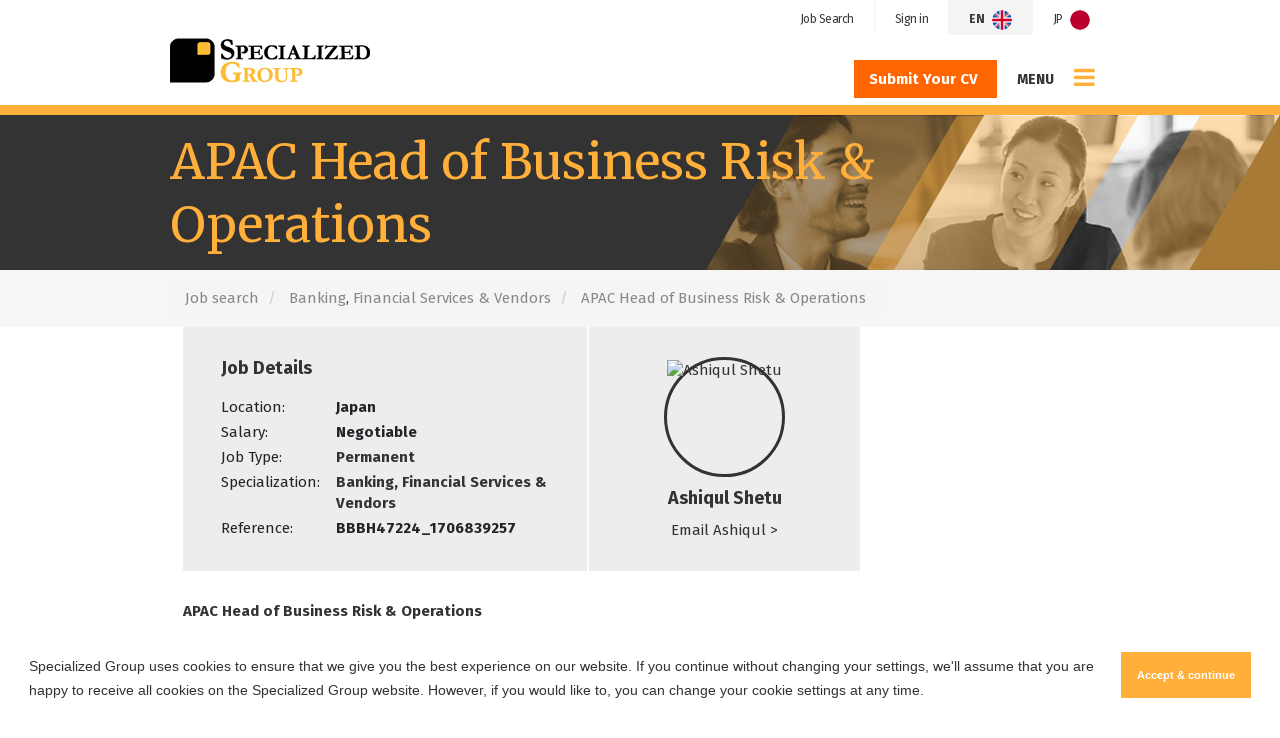

--- FILE ---
content_type: text/html; charset=utf-8
request_url: https://www.specialized-group.com/en/job/apac-head-of-business-risk-and-operations
body_size: 102351
content:
<!DOCTYPE html>
<html lang="en" class="no-js">
<head>
	<link rel="preconnect" href="https://fonts.gstatic.com" crossorigin><link href="https://fonts.aus-2.volcanic.cloud/css?family=Fira+Sans:400,700|Merriweather:400" rel="stylesheet">
<meta content="width=device-width, initial-scale=1.0, maximum-scale=1.0, user-scalable=no" name="viewport"/>


<script type="text/javascript">window.NREUM||(NREUM={});NREUM.info={"beacon":"bam.eu01.nr-data.net","errorBeacon":"bam.eu01.nr-data.net","licenseKey":"NRJS-60d294c280022ff686b","applicationID":"508967412","transactionName":"JhpeRQoXWVpTQB4JVwcGH0IQF0I=","queueTime":1,"applicationTime":145,"agent":""}</script>
<script type="text/javascript">(window.NREUM||(NREUM={})).init={privacy:{cookies_enabled:true},ajax:{deny_list:["bam.eu01.nr-data.net"]},feature_flags:["soft_nav"],distributed_tracing:{enabled:true}};(window.NREUM||(NREUM={})).loader_config={agentID:"538764182",accountID:"7081083",trustKey:"6503853",xpid:"UwYPUFZbCxAFVFlbAQYDV1Y=",licenseKey:"NRJS-60d294c280022ff686b",applicationID:"508967412",browserID:"538764182"};;/*! For license information please see nr-loader-spa-1.308.0.min.js.LICENSE.txt */
(()=>{var e,t,r={384:(e,t,r)=>{"use strict";r.d(t,{NT:()=>a,US:()=>u,Zm:()=>o,bQ:()=>d,dV:()=>c,pV:()=>l});var n=r(6154),i=r(1863),s=r(1910);const a={beacon:"bam.nr-data.net",errorBeacon:"bam.nr-data.net"};function o(){return n.gm.NREUM||(n.gm.NREUM={}),void 0===n.gm.newrelic&&(n.gm.newrelic=n.gm.NREUM),n.gm.NREUM}function c(){let e=o();return e.o||(e.o={ST:n.gm.setTimeout,SI:n.gm.setImmediate||n.gm.setInterval,CT:n.gm.clearTimeout,XHR:n.gm.XMLHttpRequest,REQ:n.gm.Request,EV:n.gm.Event,PR:n.gm.Promise,MO:n.gm.MutationObserver,FETCH:n.gm.fetch,WS:n.gm.WebSocket},(0,s.i)(...Object.values(e.o))),e}function d(e,t){let r=o();r.initializedAgents??={},t.initializedAt={ms:(0,i.t)(),date:new Date},r.initializedAgents[e]=t}function u(e,t){o()[e]=t}function l(){return function(){let e=o();const t=e.info||{};e.info={beacon:a.beacon,errorBeacon:a.errorBeacon,...t}}(),function(){let e=o();const t=e.init||{};e.init={...t}}(),c(),function(){let e=o();const t=e.loader_config||{};e.loader_config={...t}}(),o()}},782:(e,t,r)=>{"use strict";r.d(t,{T:()=>n});const n=r(860).K7.pageViewTiming},860:(e,t,r)=>{"use strict";r.d(t,{$J:()=>u,K7:()=>c,P3:()=>d,XX:()=>i,Yy:()=>o,df:()=>s,qY:()=>n,v4:()=>a});const n="events",i="jserrors",s="browser/blobs",a="rum",o="browser/logs",c={ajax:"ajax",genericEvents:"generic_events",jserrors:i,logging:"logging",metrics:"metrics",pageAction:"page_action",pageViewEvent:"page_view_event",pageViewTiming:"page_view_timing",sessionReplay:"session_replay",sessionTrace:"session_trace",softNav:"soft_navigations",spa:"spa"},d={[c.pageViewEvent]:1,[c.pageViewTiming]:2,[c.metrics]:3,[c.jserrors]:4,[c.spa]:5,[c.ajax]:6,[c.sessionTrace]:7,[c.softNav]:8,[c.sessionReplay]:9,[c.logging]:10,[c.genericEvents]:11},u={[c.pageViewEvent]:a,[c.pageViewTiming]:n,[c.ajax]:n,[c.spa]:n,[c.softNav]:n,[c.metrics]:i,[c.jserrors]:i,[c.sessionTrace]:s,[c.sessionReplay]:s,[c.logging]:o,[c.genericEvents]:"ins"}},944:(e,t,r)=>{"use strict";r.d(t,{R:()=>i});var n=r(3241);function i(e,t){"function"==typeof console.debug&&(console.debug("New Relic Warning: https://github.com/newrelic/newrelic-browser-agent/blob/main/docs/warning-codes.md#".concat(e),t),(0,n.W)({agentIdentifier:null,drained:null,type:"data",name:"warn",feature:"warn",data:{code:e,secondary:t}}))}},993:(e,t,r)=>{"use strict";r.d(t,{A$:()=>s,ET:()=>a,TZ:()=>o,p_:()=>i});var n=r(860);const i={ERROR:"ERROR",WARN:"WARN",INFO:"INFO",DEBUG:"DEBUG",TRACE:"TRACE"},s={OFF:0,ERROR:1,WARN:2,INFO:3,DEBUG:4,TRACE:5},a="log",o=n.K7.logging},1541:(e,t,r)=>{"use strict";r.d(t,{U:()=>i,f:()=>n});const n={MFE:"MFE",BA:"BA"};function i(e,t){if(2!==t?.harvestEndpointVersion)return{};const r=t.agentRef.runtime.appMetadata.agents[0].entityGuid;return e?{"source.id":e.id,"source.name":e.name,"source.type":e.type,"parent.id":e.parent?.id||r,"parent.type":e.parent?.type||n.BA}:{"entity.guid":r,appId:t.agentRef.info.applicationID}}},1687:(e,t,r)=>{"use strict";r.d(t,{Ak:()=>d,Ze:()=>h,x3:()=>u});var n=r(3241),i=r(7836),s=r(3606),a=r(860),o=r(2646);const c={};function d(e,t){const r={staged:!1,priority:a.P3[t]||0};l(e),c[e].get(t)||c[e].set(t,r)}function u(e,t){e&&c[e]&&(c[e].get(t)&&c[e].delete(t),p(e,t,!1),c[e].size&&f(e))}function l(e){if(!e)throw new Error("agentIdentifier required");c[e]||(c[e]=new Map)}function h(e="",t="feature",r=!1){if(l(e),!e||!c[e].get(t)||r)return p(e,t);c[e].get(t).staged=!0,f(e)}function f(e){const t=Array.from(c[e]);t.every(([e,t])=>t.staged)&&(t.sort((e,t)=>e[1].priority-t[1].priority),t.forEach(([t])=>{c[e].delete(t),p(e,t)}))}function p(e,t,r=!0){const a=e?i.ee.get(e):i.ee,c=s.i.handlers;if(!a.aborted&&a.backlog&&c){if((0,n.W)({agentIdentifier:e,type:"lifecycle",name:"drain",feature:t}),r){const e=a.backlog[t],r=c[t];if(r){for(let t=0;e&&t<e.length;++t)g(e[t],r);Object.entries(r).forEach(([e,t])=>{Object.values(t||{}).forEach(t=>{t[0]?.on&&t[0]?.context()instanceof o.y&&t[0].on(e,t[1])})})}}a.isolatedBacklog||delete c[t],a.backlog[t]=null,a.emit("drain-"+t,[])}}function g(e,t){var r=e[1];Object.values(t[r]||{}).forEach(t=>{var r=e[0];if(t[0]===r){var n=t[1],i=e[3],s=e[2];n.apply(i,s)}})}},1738:(e,t,r)=>{"use strict";r.d(t,{U:()=>f,Y:()=>h});var n=r(3241),i=r(9908),s=r(1863),a=r(944),o=r(5701),c=r(3969),d=r(8362),u=r(860),l=r(4261);function h(e,t,r,s){const h=s||r;!h||h[e]&&h[e]!==d.d.prototype[e]||(h[e]=function(){(0,i.p)(c.xV,["API/"+e+"/called"],void 0,u.K7.metrics,r.ee),(0,n.W)({agentIdentifier:r.agentIdentifier,drained:!!o.B?.[r.agentIdentifier],type:"data",name:"api",feature:l.Pl+e,data:{}});try{return t.apply(this,arguments)}catch(e){(0,a.R)(23,e)}})}function f(e,t,r,n,a){const o=e.info;null===r?delete o.jsAttributes[t]:o.jsAttributes[t]=r,(a||null===r)&&(0,i.p)(l.Pl+n,[(0,s.t)(),t,r],void 0,"session",e.ee)}},1741:(e,t,r)=>{"use strict";r.d(t,{W:()=>s});var n=r(944),i=r(4261);class s{#e(e,...t){if(this[e]!==s.prototype[e])return this[e](...t);(0,n.R)(35,e)}addPageAction(e,t){return this.#e(i.hG,e,t)}register(e){return this.#e(i.eY,e)}recordCustomEvent(e,t){return this.#e(i.fF,e,t)}setPageViewName(e,t){return this.#e(i.Fw,e,t)}setCustomAttribute(e,t,r){return this.#e(i.cD,e,t,r)}noticeError(e,t){return this.#e(i.o5,e,t)}setUserId(e,t=!1){return this.#e(i.Dl,e,t)}setApplicationVersion(e){return this.#e(i.nb,e)}setErrorHandler(e){return this.#e(i.bt,e)}addRelease(e,t){return this.#e(i.k6,e,t)}log(e,t){return this.#e(i.$9,e,t)}start(){return this.#e(i.d3)}finished(e){return this.#e(i.BL,e)}recordReplay(){return this.#e(i.CH)}pauseReplay(){return this.#e(i.Tb)}addToTrace(e){return this.#e(i.U2,e)}setCurrentRouteName(e){return this.#e(i.PA,e)}interaction(e){return this.#e(i.dT,e)}wrapLogger(e,t,r){return this.#e(i.Wb,e,t,r)}measure(e,t){return this.#e(i.V1,e,t)}consent(e){return this.#e(i.Pv,e)}}},1863:(e,t,r)=>{"use strict";function n(){return Math.floor(performance.now())}r.d(t,{t:()=>n})},1910:(e,t,r)=>{"use strict";r.d(t,{i:()=>s});var n=r(944);const i=new Map;function s(...e){return e.every(e=>{if(i.has(e))return i.get(e);const t="function"==typeof e?e.toString():"",r=t.includes("[native code]"),s=t.includes("nrWrapper");return r||s||(0,n.R)(64,e?.name||t),i.set(e,r),r})}},2555:(e,t,r)=>{"use strict";r.d(t,{D:()=>o,f:()=>a});var n=r(384),i=r(8122);const s={beacon:n.NT.beacon,errorBeacon:n.NT.errorBeacon,licenseKey:void 0,applicationID:void 0,sa:void 0,queueTime:void 0,applicationTime:void 0,ttGuid:void 0,user:void 0,account:void 0,product:void 0,extra:void 0,jsAttributes:{},userAttributes:void 0,atts:void 0,transactionName:void 0,tNamePlain:void 0};function a(e){try{return!!e.licenseKey&&!!e.errorBeacon&&!!e.applicationID}catch(e){return!1}}const o=e=>(0,i.a)(e,s)},2614:(e,t,r)=>{"use strict";r.d(t,{BB:()=>a,H3:()=>n,g:()=>d,iL:()=>c,tS:()=>o,uh:()=>i,wk:()=>s});const n="NRBA",i="SESSION",s=144e5,a=18e5,o={STARTED:"session-started",PAUSE:"session-pause",RESET:"session-reset",RESUME:"session-resume",UPDATE:"session-update"},c={SAME_TAB:"same-tab",CROSS_TAB:"cross-tab"},d={OFF:0,FULL:1,ERROR:2}},2646:(e,t,r)=>{"use strict";r.d(t,{y:()=>n});class n{constructor(e){this.contextId=e}}},2843:(e,t,r)=>{"use strict";r.d(t,{G:()=>s,u:()=>i});var n=r(3878);function i(e,t=!1,r,i){(0,n.DD)("visibilitychange",function(){if(t)return void("hidden"===document.visibilityState&&e());e(document.visibilityState)},r,i)}function s(e,t,r){(0,n.sp)("pagehide",e,t,r)}},3241:(e,t,r)=>{"use strict";r.d(t,{W:()=>s});var n=r(6154);const i="newrelic";function s(e={}){try{n.gm.dispatchEvent(new CustomEvent(i,{detail:e}))}catch(e){}}},3304:(e,t,r)=>{"use strict";r.d(t,{A:()=>s});var n=r(7836);const i=()=>{const e=new WeakSet;return(t,r)=>{if("object"==typeof r&&null!==r){if(e.has(r))return;e.add(r)}return r}};function s(e){try{return JSON.stringify(e,i())??""}catch(e){try{n.ee.emit("internal-error",[e])}catch(e){}return""}}},3333:(e,t,r)=>{"use strict";r.d(t,{$v:()=>u,TZ:()=>n,Xh:()=>c,Zp:()=>i,kd:()=>d,mq:()=>o,nf:()=>a,qN:()=>s});const n=r(860).K7.genericEvents,i=["auxclick","click","copy","keydown","paste","scrollend"],s=["focus","blur"],a=4,o=1e3,c=2e3,d=["PageAction","UserAction","BrowserPerformance"],u={RESOURCES:"experimental.resources",REGISTER:"register"}},3434:(e,t,r)=>{"use strict";r.d(t,{Jt:()=>s,YM:()=>d});var n=r(7836),i=r(5607);const s="nr@original:".concat(i.W),a=50;var o=Object.prototype.hasOwnProperty,c=!1;function d(e,t){return e||(e=n.ee),r.inPlace=function(e,t,n,i,s){n||(n="");const a="-"===n.charAt(0);for(let o=0;o<t.length;o++){const c=t[o],d=e[c];l(d)||(e[c]=r(d,a?c+n:n,i,c,s))}},r.flag=s,r;function r(t,r,n,c,d){return l(t)?t:(r||(r=""),nrWrapper[s]=t,function(e,t,r){if(Object.defineProperty&&Object.keys)try{return Object.keys(e).forEach(function(r){Object.defineProperty(t,r,{get:function(){return e[r]},set:function(t){return e[r]=t,t}})}),t}catch(e){u([e],r)}for(var n in e)o.call(e,n)&&(t[n]=e[n])}(t,nrWrapper,e),nrWrapper);function nrWrapper(){var s,o,l,h;let f;try{o=this,s=[...arguments],l="function"==typeof n?n(s,o):n||{}}catch(t){u([t,"",[s,o,c],l],e)}i(r+"start",[s,o,c],l,d);const p=performance.now();let g;try{return h=t.apply(o,s),g=performance.now(),h}catch(e){throw g=performance.now(),i(r+"err",[s,o,e],l,d),f=e,f}finally{const e=g-p,t={start:p,end:g,duration:e,isLongTask:e>=a,methodName:c,thrownError:f};t.isLongTask&&i("long-task",[t,o],l,d),i(r+"end",[s,o,h],l,d)}}}function i(r,n,i,s){if(!c||t){var a=c;c=!0;try{e.emit(r,n,i,t,s)}catch(t){u([t,r,n,i],e)}c=a}}}function u(e,t){t||(t=n.ee);try{t.emit("internal-error",e)}catch(e){}}function l(e){return!(e&&"function"==typeof e&&e.apply&&!e[s])}},3606:(e,t,r)=>{"use strict";r.d(t,{i:()=>s});var n=r(9908);s.on=a;var i=s.handlers={};function s(e,t,r,s){a(s||n.d,i,e,t,r)}function a(e,t,r,i,s){s||(s="feature"),e||(e=n.d);var a=t[s]=t[s]||{};(a[r]=a[r]||[]).push([e,i])}},3738:(e,t,r)=>{"use strict";r.d(t,{He:()=>i,Kp:()=>o,Lc:()=>d,Rz:()=>u,TZ:()=>n,bD:()=>s,d3:()=>a,jx:()=>l,sl:()=>h,uP:()=>c});const n=r(860).K7.sessionTrace,i="bstResource",s="resource",a="-start",o="-end",c="fn"+a,d="fn"+o,u="pushState",l=1e3,h=3e4},3785:(e,t,r)=>{"use strict";r.d(t,{R:()=>c,b:()=>d});var n=r(9908),i=r(1863),s=r(860),a=r(3969),o=r(993);function c(e,t,r={},c=o.p_.INFO,d=!0,u,l=(0,i.t)()){(0,n.p)(a.xV,["API/logging/".concat(c.toLowerCase(),"/called")],void 0,s.K7.metrics,e),(0,n.p)(o.ET,[l,t,r,c,d,u],void 0,s.K7.logging,e)}function d(e){return"string"==typeof e&&Object.values(o.p_).some(t=>t===e.toUpperCase().trim())}},3878:(e,t,r)=>{"use strict";function n(e,t){return{capture:e,passive:!1,signal:t}}function i(e,t,r=!1,i){window.addEventListener(e,t,n(r,i))}function s(e,t,r=!1,i){document.addEventListener(e,t,n(r,i))}r.d(t,{DD:()=>s,jT:()=>n,sp:()=>i})},3962:(e,t,r)=>{"use strict";r.d(t,{AM:()=>a,O2:()=>l,OV:()=>s,Qu:()=>h,TZ:()=>c,ih:()=>f,pP:()=>o,t1:()=>u,tC:()=>i,wD:()=>d});var n=r(860);const i=["click","keydown","submit"],s="popstate",a="api",o="initialPageLoad",c=n.K7.softNav,d=5e3,u=500,l={INITIAL_PAGE_LOAD:"",ROUTE_CHANGE:1,UNSPECIFIED:2},h={INTERACTION:1,AJAX:2,CUSTOM_END:3,CUSTOM_TRACER:4},f={IP:"in progress",PF:"pending finish",FIN:"finished",CAN:"cancelled"}},3969:(e,t,r)=>{"use strict";r.d(t,{TZ:()=>n,XG:()=>o,rs:()=>i,xV:()=>a,z_:()=>s});const n=r(860).K7.metrics,i="sm",s="cm",a="storeSupportabilityMetrics",o="storeEventMetrics"},4234:(e,t,r)=>{"use strict";r.d(t,{W:()=>s});var n=r(7836),i=r(1687);class s{constructor(e,t){this.agentIdentifier=e,this.ee=n.ee.get(e),this.featureName=t,this.blocked=!1}deregisterDrain(){(0,i.x3)(this.agentIdentifier,this.featureName)}}},4261:(e,t,r)=>{"use strict";r.d(t,{$9:()=>u,BL:()=>c,CH:()=>p,Dl:()=>R,Fw:()=>w,PA:()=>v,Pl:()=>n,Pv:()=>A,Tb:()=>h,U2:()=>a,V1:()=>E,Wb:()=>T,bt:()=>y,cD:()=>b,d3:()=>x,dT:()=>d,eY:()=>g,fF:()=>f,hG:()=>s,hw:()=>i,k6:()=>o,nb:()=>m,o5:()=>l});const n="api-",i=n+"ixn-",s="addPageAction",a="addToTrace",o="addRelease",c="finished",d="interaction",u="log",l="noticeError",h="pauseReplay",f="recordCustomEvent",p="recordReplay",g="register",m="setApplicationVersion",v="setCurrentRouteName",b="setCustomAttribute",y="setErrorHandler",w="setPageViewName",R="setUserId",x="start",T="wrapLogger",E="measure",A="consent"},5205:(e,t,r)=>{"use strict";r.d(t,{j:()=>S});var n=r(384),i=r(1741);var s=r(2555),a=r(3333);const o=e=>{if(!e||"string"!=typeof e)return!1;try{document.createDocumentFragment().querySelector(e)}catch{return!1}return!0};var c=r(2614),d=r(944),u=r(8122);const l="[data-nr-mask]",h=e=>(0,u.a)(e,(()=>{const e={feature_flags:[],experimental:{allow_registered_children:!1,resources:!1},mask_selector:"*",block_selector:"[data-nr-block]",mask_input_options:{color:!1,date:!1,"datetime-local":!1,email:!1,month:!1,number:!1,range:!1,search:!1,tel:!1,text:!1,time:!1,url:!1,week:!1,textarea:!1,select:!1,password:!0}};return{ajax:{deny_list:void 0,block_internal:!0,enabled:!0,autoStart:!0},api:{get allow_registered_children(){return e.feature_flags.includes(a.$v.REGISTER)||e.experimental.allow_registered_children},set allow_registered_children(t){e.experimental.allow_registered_children=t},duplicate_registered_data:!1},browser_consent_mode:{enabled:!1},distributed_tracing:{enabled:void 0,exclude_newrelic_header:void 0,cors_use_newrelic_header:void 0,cors_use_tracecontext_headers:void 0,allowed_origins:void 0},get feature_flags(){return e.feature_flags},set feature_flags(t){e.feature_flags=t},generic_events:{enabled:!0,autoStart:!0},harvest:{interval:30},jserrors:{enabled:!0,autoStart:!0},logging:{enabled:!0,autoStart:!0},metrics:{enabled:!0,autoStart:!0},obfuscate:void 0,page_action:{enabled:!0},page_view_event:{enabled:!0,autoStart:!0},page_view_timing:{enabled:!0,autoStart:!0},performance:{capture_marks:!1,capture_measures:!1,capture_detail:!0,resources:{get enabled(){return e.feature_flags.includes(a.$v.RESOURCES)||e.experimental.resources},set enabled(t){e.experimental.resources=t},asset_types:[],first_party_domains:[],ignore_newrelic:!0}},privacy:{cookies_enabled:!0},proxy:{assets:void 0,beacon:void 0},session:{expiresMs:c.wk,inactiveMs:c.BB},session_replay:{autoStart:!0,enabled:!1,preload:!1,sampling_rate:10,error_sampling_rate:100,collect_fonts:!1,inline_images:!1,fix_stylesheets:!0,mask_all_inputs:!0,get mask_text_selector(){return e.mask_selector},set mask_text_selector(t){o(t)?e.mask_selector="".concat(t,",").concat(l):""===t||null===t?e.mask_selector=l:(0,d.R)(5,t)},get block_class(){return"nr-block"},get ignore_class(){return"nr-ignore"},get mask_text_class(){return"nr-mask"},get block_selector(){return e.block_selector},set block_selector(t){o(t)?e.block_selector+=",".concat(t):""!==t&&(0,d.R)(6,t)},get mask_input_options(){return e.mask_input_options},set mask_input_options(t){t&&"object"==typeof t?e.mask_input_options={...t,password:!0}:(0,d.R)(7,t)}},session_trace:{enabled:!0,autoStart:!0},soft_navigations:{enabled:!0,autoStart:!0},spa:{enabled:!0,autoStart:!0},ssl:void 0,user_actions:{enabled:!0,elementAttributes:["id","className","tagName","type"]}}})());var f=r(6154),p=r(9324);let g=0;const m={buildEnv:p.F3,distMethod:p.Xs,version:p.xv,originTime:f.WN},v={consented:!1},b={appMetadata:{},get consented(){return this.session?.state?.consent||v.consented},set consented(e){v.consented=e},customTransaction:void 0,denyList:void 0,disabled:!1,harvester:void 0,isolatedBacklog:!1,isRecording:!1,loaderType:void 0,maxBytes:3e4,obfuscator:void 0,onerror:void 0,ptid:void 0,releaseIds:{},session:void 0,timeKeeper:void 0,registeredEntities:[],jsAttributesMetadata:{bytes:0},get harvestCount(){return++g}},y=e=>{const t=(0,u.a)(e,b),r=Object.keys(m).reduce((e,t)=>(e[t]={value:m[t],writable:!1,configurable:!0,enumerable:!0},e),{});return Object.defineProperties(t,r)};var w=r(5701);const R=e=>{const t=e.startsWith("http");e+="/",r.p=t?e:"https://"+e};var x=r(7836),T=r(3241);const E={accountID:void 0,trustKey:void 0,agentID:void 0,licenseKey:void 0,applicationID:void 0,xpid:void 0},A=e=>(0,u.a)(e,E),_=new Set;function S(e,t={},r,a){let{init:o,info:c,loader_config:d,runtime:u={},exposed:l=!0}=t;if(!c){const e=(0,n.pV)();o=e.init,c=e.info,d=e.loader_config}e.init=h(o||{}),e.loader_config=A(d||{}),c.jsAttributes??={},f.bv&&(c.jsAttributes.isWorker=!0),e.info=(0,s.D)(c);const p=e.init,g=[c.beacon,c.errorBeacon];_.has(e.agentIdentifier)||(p.proxy.assets&&(R(p.proxy.assets),g.push(p.proxy.assets)),p.proxy.beacon&&g.push(p.proxy.beacon),e.beacons=[...g],function(e){const t=(0,n.pV)();Object.getOwnPropertyNames(i.W.prototype).forEach(r=>{const n=i.W.prototype[r];if("function"!=typeof n||"constructor"===n)return;let s=t[r];e[r]&&!1!==e.exposed&&"micro-agent"!==e.runtime?.loaderType&&(t[r]=(...t)=>{const n=e[r](...t);return s?s(...t):n})})}(e),(0,n.US)("activatedFeatures",w.B)),u.denyList=[...p.ajax.deny_list||[],...p.ajax.block_internal?g:[]],u.ptid=e.agentIdentifier,u.loaderType=r,e.runtime=y(u),_.has(e.agentIdentifier)||(e.ee=x.ee.get(e.agentIdentifier),e.exposed=l,(0,T.W)({agentIdentifier:e.agentIdentifier,drained:!!w.B?.[e.agentIdentifier],type:"lifecycle",name:"initialize",feature:void 0,data:e.config})),_.add(e.agentIdentifier)}},5270:(e,t,r)=>{"use strict";r.d(t,{Aw:()=>a,SR:()=>s,rF:()=>o});var n=r(384),i=r(7767);function s(e){return!!(0,n.dV)().o.MO&&(0,i.V)(e)&&!0===e?.session_trace.enabled}function a(e){return!0===e?.session_replay.preload&&s(e)}function o(e,t){try{if("string"==typeof t?.type){if("password"===t.type.toLowerCase())return"*".repeat(e?.length||0);if(void 0!==t?.dataset?.nrUnmask||t?.classList?.contains("nr-unmask"))return e}}catch(e){}return"string"==typeof e?e.replace(/[\S]/g,"*"):"*".repeat(e?.length||0)}},5289:(e,t,r)=>{"use strict";r.d(t,{GG:()=>a,Qr:()=>c,sB:()=>o});var n=r(3878),i=r(6389);function s(){return"undefined"==typeof document||"complete"===document.readyState}function a(e,t){if(s())return e();const r=(0,i.J)(e),a=setInterval(()=>{s()&&(clearInterval(a),r())},500);(0,n.sp)("load",r,t)}function o(e){if(s())return e();(0,n.DD)("DOMContentLoaded",e)}function c(e){if(s())return e();(0,n.sp)("popstate",e)}},5607:(e,t,r)=>{"use strict";r.d(t,{W:()=>n});const n=(0,r(9566).bz)()},5701:(e,t,r)=>{"use strict";r.d(t,{B:()=>s,t:()=>a});var n=r(3241);const i=new Set,s={};function a(e,t){const r=t.agentIdentifier;s[r]??={},e&&"object"==typeof e&&(i.has(r)||(t.ee.emit("rumresp",[e]),s[r]=e,i.add(r),(0,n.W)({agentIdentifier:r,loaded:!0,drained:!0,type:"lifecycle",name:"load",feature:void 0,data:e})))}},6154:(e,t,r)=>{"use strict";r.d(t,{OF:()=>d,RI:()=>i,WN:()=>h,bv:()=>s,eN:()=>f,gm:()=>a,lR:()=>l,m:()=>c,mw:()=>o,sb:()=>u});var n=r(1863);const i="undefined"!=typeof window&&!!window.document,s="undefined"!=typeof WorkerGlobalScope&&("undefined"!=typeof self&&self instanceof WorkerGlobalScope&&self.navigator instanceof WorkerNavigator||"undefined"!=typeof globalThis&&globalThis instanceof WorkerGlobalScope&&globalThis.navigator instanceof WorkerNavigator),a=i?window:"undefined"!=typeof WorkerGlobalScope&&("undefined"!=typeof self&&self instanceof WorkerGlobalScope&&self||"undefined"!=typeof globalThis&&globalThis instanceof WorkerGlobalScope&&globalThis),o=Boolean("hidden"===a?.document?.visibilityState),c=""+a?.location,d=/iPad|iPhone|iPod/.test(a.navigator?.userAgent),u=d&&"undefined"==typeof SharedWorker,l=(()=>{const e=a.navigator?.userAgent?.match(/Firefox[/\s](\d+\.\d+)/);return Array.isArray(e)&&e.length>=2?+e[1]:0})(),h=Date.now()-(0,n.t)(),f=()=>"undefined"!=typeof PerformanceNavigationTiming&&a?.performance?.getEntriesByType("navigation")?.[0]?.responseStart},6344:(e,t,r)=>{"use strict";r.d(t,{BB:()=>u,Qb:()=>l,TZ:()=>i,Ug:()=>a,Vh:()=>s,_s:()=>o,bc:()=>d,yP:()=>c});var n=r(2614);const i=r(860).K7.sessionReplay,s="errorDuringReplay",a=.12,o={DomContentLoaded:0,Load:1,FullSnapshot:2,IncrementalSnapshot:3,Meta:4,Custom:5},c={[n.g.ERROR]:15e3,[n.g.FULL]:3e5,[n.g.OFF]:0},d={RESET:{message:"Session was reset",sm:"Reset"},IMPORT:{message:"Recorder failed to import",sm:"Import"},TOO_MANY:{message:"429: Too Many Requests",sm:"Too-Many"},TOO_BIG:{message:"Payload was too large",sm:"Too-Big"},CROSS_TAB:{message:"Session Entity was set to OFF on another tab",sm:"Cross-Tab"},ENTITLEMENTS:{message:"Session Replay is not allowed and will not be started",sm:"Entitlement"}},u=5e3,l={API:"api",RESUME:"resume",SWITCH_TO_FULL:"switchToFull",INITIALIZE:"initialize",PRELOAD:"preload"}},6389:(e,t,r)=>{"use strict";function n(e,t=500,r={}){const n=r?.leading||!1;let i;return(...r)=>{n&&void 0===i&&(e.apply(this,r),i=setTimeout(()=>{i=clearTimeout(i)},t)),n||(clearTimeout(i),i=setTimeout(()=>{e.apply(this,r)},t))}}function i(e){let t=!1;return(...r)=>{t||(t=!0,e.apply(this,r))}}r.d(t,{J:()=>i,s:()=>n})},6630:(e,t,r)=>{"use strict";r.d(t,{T:()=>n});const n=r(860).K7.pageViewEvent},6774:(e,t,r)=>{"use strict";r.d(t,{T:()=>n});const n=r(860).K7.jserrors},7295:(e,t,r)=>{"use strict";r.d(t,{Xv:()=>a,gX:()=>i,iW:()=>s});var n=[];function i(e){if(!e||s(e))return!1;if(0===n.length)return!0;if("*"===n[0].hostname)return!1;for(var t=0;t<n.length;t++){var r=n[t];if(r.hostname.test(e.hostname)&&r.pathname.test(e.pathname))return!1}return!0}function s(e){return void 0===e.hostname}function a(e){if(n=[],e&&e.length)for(var t=0;t<e.length;t++){let r=e[t];if(!r)continue;if("*"===r)return void(n=[{hostname:"*"}]);0===r.indexOf("http://")?r=r.substring(7):0===r.indexOf("https://")&&(r=r.substring(8));const i=r.indexOf("/");let s,a;i>0?(s=r.substring(0,i),a=r.substring(i)):(s=r,a="*");let[c]=s.split(":");n.push({hostname:o(c),pathname:o(a,!0)})}}function o(e,t=!1){const r=e.replace(/[.+?^${}()|[\]\\]/g,e=>"\\"+e).replace(/\*/g,".*?");return new RegExp((t?"^":"")+r+"$")}},7485:(e,t,r)=>{"use strict";r.d(t,{D:()=>i});var n=r(6154);function i(e){if(0===(e||"").indexOf("data:"))return{protocol:"data"};try{const t=new URL(e,location.href),r={port:t.port,hostname:t.hostname,pathname:t.pathname,search:t.search,protocol:t.protocol.slice(0,t.protocol.indexOf(":")),sameOrigin:t.protocol===n.gm?.location?.protocol&&t.host===n.gm?.location?.host};return r.port&&""!==r.port||("http:"===t.protocol&&(r.port="80"),"https:"===t.protocol&&(r.port="443")),r.pathname&&""!==r.pathname?r.pathname.startsWith("/")||(r.pathname="/".concat(r.pathname)):r.pathname="/",r}catch(e){return{}}}},7699:(e,t,r)=>{"use strict";r.d(t,{It:()=>s,KC:()=>o,No:()=>i,qh:()=>a});var n=r(860);const i=16e3,s=1e6,a="SESSION_ERROR",o={[n.K7.logging]:!0,[n.K7.genericEvents]:!1,[n.K7.jserrors]:!1,[n.K7.ajax]:!1}},7767:(e,t,r)=>{"use strict";r.d(t,{V:()=>i});var n=r(6154);const i=e=>n.RI&&!0===e?.privacy.cookies_enabled},7836:(e,t,r)=>{"use strict";r.d(t,{P:()=>o,ee:()=>c});var n=r(384),i=r(8990),s=r(2646),a=r(5607);const o="nr@context:".concat(a.W),c=function e(t,r){var n={},a={},u={},l=!1;try{l=16===r.length&&d.initializedAgents?.[r]?.runtime.isolatedBacklog}catch(e){}var h={on:p,addEventListener:p,removeEventListener:function(e,t){var r=n[e];if(!r)return;for(var i=0;i<r.length;i++)r[i]===t&&r.splice(i,1)},emit:function(e,r,n,i,s){!1!==s&&(s=!0);if(c.aborted&&!i)return;t&&s&&t.emit(e,r,n);var o=f(n);g(e).forEach(e=>{e.apply(o,r)});var d=v()[a[e]];d&&d.push([h,e,r,o]);return o},get:m,listeners:g,context:f,buffer:function(e,t){const r=v();if(t=t||"feature",h.aborted)return;Object.entries(e||{}).forEach(([e,n])=>{a[n]=t,t in r||(r[t]=[])})},abort:function(){h._aborted=!0,Object.keys(h.backlog).forEach(e=>{delete h.backlog[e]})},isBuffering:function(e){return!!v()[a[e]]},debugId:r,backlog:l?{}:t&&"object"==typeof t.backlog?t.backlog:{},isolatedBacklog:l};return Object.defineProperty(h,"aborted",{get:()=>{let e=h._aborted||!1;return e||(t&&(e=t.aborted),e)}}),h;function f(e){return e&&e instanceof s.y?e:e?(0,i.I)(e,o,()=>new s.y(o)):new s.y(o)}function p(e,t){n[e]=g(e).concat(t)}function g(e){return n[e]||[]}function m(t){return u[t]=u[t]||e(h,t)}function v(){return h.backlog}}(void 0,"globalEE"),d=(0,n.Zm)();d.ee||(d.ee=c)},8122:(e,t,r)=>{"use strict";r.d(t,{a:()=>i});var n=r(944);function i(e,t){try{if(!e||"object"!=typeof e)return(0,n.R)(3);if(!t||"object"!=typeof t)return(0,n.R)(4);const r=Object.create(Object.getPrototypeOf(t),Object.getOwnPropertyDescriptors(t)),s=0===Object.keys(r).length?e:r;for(let a in s)if(void 0!==e[a])try{if(null===e[a]){r[a]=null;continue}Array.isArray(e[a])&&Array.isArray(t[a])?r[a]=Array.from(new Set([...e[a],...t[a]])):"object"==typeof e[a]&&"object"==typeof t[a]?r[a]=i(e[a],t[a]):r[a]=e[a]}catch(e){r[a]||(0,n.R)(1,e)}return r}catch(e){(0,n.R)(2,e)}}},8139:(e,t,r)=>{"use strict";r.d(t,{u:()=>h});var n=r(7836),i=r(3434),s=r(8990),a=r(6154);const o={},c=a.gm.XMLHttpRequest,d="addEventListener",u="removeEventListener",l="nr@wrapped:".concat(n.P);function h(e){var t=function(e){return(e||n.ee).get("events")}(e);if(o[t.debugId]++)return t;o[t.debugId]=1;var r=(0,i.YM)(t,!0);function h(e){r.inPlace(e,[d,u],"-",p)}function p(e,t){return e[1]}return"getPrototypeOf"in Object&&(a.RI&&f(document,h),c&&f(c.prototype,h),f(a.gm,h)),t.on(d+"-start",function(e,t){var n=e[1];if(null!==n&&("function"==typeof n||"object"==typeof n)&&"newrelic"!==e[0]){var i=(0,s.I)(n,l,function(){var e={object:function(){if("function"!=typeof n.handleEvent)return;return n.handleEvent.apply(n,arguments)},function:n}[typeof n];return e?r(e,"fn-",null,e.name||"anonymous"):n});this.wrapped=e[1]=i}}),t.on(u+"-start",function(e){e[1]=this.wrapped||e[1]}),t}function f(e,t,...r){let n=e;for(;"object"==typeof n&&!Object.prototype.hasOwnProperty.call(n,d);)n=Object.getPrototypeOf(n);n&&t(n,...r)}},8362:(e,t,r)=>{"use strict";r.d(t,{d:()=>s});var n=r(9566),i=r(1741);class s extends i.W{agentIdentifier=(0,n.LA)(16)}},8374:(e,t,r)=>{r.nc=(()=>{try{return document?.currentScript?.nonce}catch(e){}return""})()},8990:(e,t,r)=>{"use strict";r.d(t,{I:()=>i});var n=Object.prototype.hasOwnProperty;function i(e,t,r){if(n.call(e,t))return e[t];var i=r();if(Object.defineProperty&&Object.keys)try{return Object.defineProperty(e,t,{value:i,writable:!0,enumerable:!1}),i}catch(e){}return e[t]=i,i}},9119:(e,t,r)=>{"use strict";r.d(t,{L:()=>s});var n=/([^?#]*)[^#]*(#[^?]*|$).*/,i=/([^?#]*)().*/;function s(e,t){return e?e.replace(t?n:i,"$1$2"):e}},9300:(e,t,r)=>{"use strict";r.d(t,{T:()=>n});const n=r(860).K7.ajax},9324:(e,t,r)=>{"use strict";r.d(t,{AJ:()=>a,F3:()=>i,Xs:()=>s,Yq:()=>o,xv:()=>n});const n="1.308.0",i="PROD",s="CDN",a="@newrelic/rrweb",o="1.0.1"},9566:(e,t,r)=>{"use strict";r.d(t,{LA:()=>o,ZF:()=>c,bz:()=>a,el:()=>d});var n=r(6154);const i="xxxxxxxx-xxxx-4xxx-yxxx-xxxxxxxxxxxx";function s(e,t){return e?15&e[t]:16*Math.random()|0}function a(){const e=n.gm?.crypto||n.gm?.msCrypto;let t,r=0;return e&&e.getRandomValues&&(t=e.getRandomValues(new Uint8Array(30))),i.split("").map(e=>"x"===e?s(t,r++).toString(16):"y"===e?(3&s()|8).toString(16):e).join("")}function o(e){const t=n.gm?.crypto||n.gm?.msCrypto;let r,i=0;t&&t.getRandomValues&&(r=t.getRandomValues(new Uint8Array(e)));const a=[];for(var o=0;o<e;o++)a.push(s(r,i++).toString(16));return a.join("")}function c(){return o(16)}function d(){return o(32)}},9908:(e,t,r)=>{"use strict";r.d(t,{d:()=>n,p:()=>i});var n=r(7836).ee.get("handle");function i(e,t,r,i,s){s?(s.buffer([e],i),s.emit(e,t,r)):(n.buffer([e],i),n.emit(e,t,r))}}},n={};function i(e){var t=n[e];if(void 0!==t)return t.exports;var s=n[e]={exports:{}};return r[e](s,s.exports,i),s.exports}i.m=r,i.d=(e,t)=>{for(var r in t)i.o(t,r)&&!i.o(e,r)&&Object.defineProperty(e,r,{enumerable:!0,get:t[r]})},i.f={},i.e=e=>Promise.all(Object.keys(i.f).reduce((t,r)=>(i.f[r](e,t),t),[])),i.u=e=>({212:"nr-spa-compressor",249:"nr-spa-recorder",478:"nr-spa"}[e]+"-1.308.0.min.js"),i.o=(e,t)=>Object.prototype.hasOwnProperty.call(e,t),e={},t="NRBA-1.308.0.PROD:",i.l=(r,n,s,a)=>{if(e[r])e[r].push(n);else{var o,c;if(void 0!==s)for(var d=document.getElementsByTagName("script"),u=0;u<d.length;u++){var l=d[u];if(l.getAttribute("src")==r||l.getAttribute("data-webpack")==t+s){o=l;break}}if(!o){c=!0;var h={478:"sha512-RSfSVnmHk59T/uIPbdSE0LPeqcEdF4/+XhfJdBuccH5rYMOEZDhFdtnh6X6nJk7hGpzHd9Ujhsy7lZEz/ORYCQ==",249:"sha512-ehJXhmntm85NSqW4MkhfQqmeKFulra3klDyY0OPDUE+sQ3GokHlPh1pmAzuNy//3j4ac6lzIbmXLvGQBMYmrkg==",212:"sha512-B9h4CR46ndKRgMBcK+j67uSR2RCnJfGefU+A7FrgR/k42ovXy5x/MAVFiSvFxuVeEk/pNLgvYGMp1cBSK/G6Fg=="};(o=document.createElement("script")).charset="utf-8",i.nc&&o.setAttribute("nonce",i.nc),o.setAttribute("data-webpack",t+s),o.src=r,0!==o.src.indexOf(window.location.origin+"/")&&(o.crossOrigin="anonymous"),h[a]&&(o.integrity=h[a])}e[r]=[n];var f=(t,n)=>{o.onerror=o.onload=null,clearTimeout(p);var i=e[r];if(delete e[r],o.parentNode&&o.parentNode.removeChild(o),i&&i.forEach(e=>e(n)),t)return t(n)},p=setTimeout(f.bind(null,void 0,{type:"timeout",target:o}),12e4);o.onerror=f.bind(null,o.onerror),o.onload=f.bind(null,o.onload),c&&document.head.appendChild(o)}},i.r=e=>{"undefined"!=typeof Symbol&&Symbol.toStringTag&&Object.defineProperty(e,Symbol.toStringTag,{value:"Module"}),Object.defineProperty(e,"__esModule",{value:!0})},i.p="https://js-agent.newrelic.com/",(()=>{var e={38:0,788:0};i.f.j=(t,r)=>{var n=i.o(e,t)?e[t]:void 0;if(0!==n)if(n)r.push(n[2]);else{var s=new Promise((r,i)=>n=e[t]=[r,i]);r.push(n[2]=s);var a=i.p+i.u(t),o=new Error;i.l(a,r=>{if(i.o(e,t)&&(0!==(n=e[t])&&(e[t]=void 0),n)){var s=r&&("load"===r.type?"missing":r.type),a=r&&r.target&&r.target.src;o.message="Loading chunk "+t+" failed: ("+s+": "+a+")",o.name="ChunkLoadError",o.type=s,o.request=a,n[1](o)}},"chunk-"+t,t)}};var t=(t,r)=>{var n,s,[a,o,c]=r,d=0;if(a.some(t=>0!==e[t])){for(n in o)i.o(o,n)&&(i.m[n]=o[n]);if(c)c(i)}for(t&&t(r);d<a.length;d++)s=a[d],i.o(e,s)&&e[s]&&e[s][0](),e[s]=0},r=self["webpackChunk:NRBA-1.308.0.PROD"]=self["webpackChunk:NRBA-1.308.0.PROD"]||[];r.forEach(t.bind(null,0)),r.push=t.bind(null,r.push.bind(r))})(),(()=>{"use strict";i(8374);var e=i(8362),t=i(860);const r=Object.values(t.K7);var n=i(5205);var s=i(9908),a=i(1863),o=i(4261),c=i(1738);var d=i(1687),u=i(4234),l=i(5289),h=i(6154),f=i(944),p=i(5270),g=i(7767),m=i(6389),v=i(7699);class b extends u.W{constructor(e,t){super(e.agentIdentifier,t),this.agentRef=e,this.abortHandler=void 0,this.featAggregate=void 0,this.loadedSuccessfully=void 0,this.onAggregateImported=new Promise(e=>{this.loadedSuccessfully=e}),this.deferred=Promise.resolve(),!1===e.init[this.featureName].autoStart?this.deferred=new Promise((t,r)=>{this.ee.on("manual-start-all",(0,m.J)(()=>{(0,d.Ak)(e.agentIdentifier,this.featureName),t()}))}):(0,d.Ak)(e.agentIdentifier,t)}importAggregator(e,t,r={}){if(this.featAggregate)return;const n=async()=>{let n;await this.deferred;try{if((0,g.V)(e.init)){const{setupAgentSession:t}=await i.e(478).then(i.bind(i,8766));n=t(e)}}catch(e){(0,f.R)(20,e),this.ee.emit("internal-error",[e]),(0,s.p)(v.qh,[e],void 0,this.featureName,this.ee)}try{if(!this.#t(this.featureName,n,e.init))return(0,d.Ze)(this.agentIdentifier,this.featureName),void this.loadedSuccessfully(!1);const{Aggregate:i}=await t();this.featAggregate=new i(e,r),e.runtime.harvester.initializedAggregates.push(this.featAggregate),this.loadedSuccessfully(!0)}catch(e){(0,f.R)(34,e),this.abortHandler?.(),(0,d.Ze)(this.agentIdentifier,this.featureName,!0),this.loadedSuccessfully(!1),this.ee&&this.ee.abort()}};h.RI?(0,l.GG)(()=>n(),!0):n()}#t(e,r,n){if(this.blocked)return!1;switch(e){case t.K7.sessionReplay:return(0,p.SR)(n)&&!!r;case t.K7.sessionTrace:return!!r;default:return!0}}}var y=i(6630),w=i(2614),R=i(3241);class x extends b{static featureName=y.T;constructor(e){var t;super(e,y.T),this.setupInspectionEvents(e.agentIdentifier),t=e,(0,c.Y)(o.Fw,function(e,r){"string"==typeof e&&("/"!==e.charAt(0)&&(e="/"+e),t.runtime.customTransaction=(r||"http://custom.transaction")+e,(0,s.p)(o.Pl+o.Fw,[(0,a.t)()],void 0,void 0,t.ee))},t),this.importAggregator(e,()=>i.e(478).then(i.bind(i,2467)))}setupInspectionEvents(e){const t=(t,r)=>{t&&(0,R.W)({agentIdentifier:e,timeStamp:t.timeStamp,loaded:"complete"===t.target.readyState,type:"window",name:r,data:t.target.location+""})};(0,l.sB)(e=>{t(e,"DOMContentLoaded")}),(0,l.GG)(e=>{t(e,"load")}),(0,l.Qr)(e=>{t(e,"navigate")}),this.ee.on(w.tS.UPDATE,(t,r)=>{(0,R.W)({agentIdentifier:e,type:"lifecycle",name:"session",data:r})})}}var T=i(384);class E extends e.d{constructor(e){var t;(super(),h.gm)?(this.features={},(0,T.bQ)(this.agentIdentifier,this),this.desiredFeatures=new Set(e.features||[]),this.desiredFeatures.add(x),(0,n.j)(this,e,e.loaderType||"agent"),t=this,(0,c.Y)(o.cD,function(e,r,n=!1){if("string"==typeof e){if(["string","number","boolean"].includes(typeof r)||null===r)return(0,c.U)(t,e,r,o.cD,n);(0,f.R)(40,typeof r)}else(0,f.R)(39,typeof e)},t),function(e){(0,c.Y)(o.Dl,function(t,r=!1){if("string"!=typeof t&&null!==t)return void(0,f.R)(41,typeof t);const n=e.info.jsAttributes["enduser.id"];r&&null!=n&&n!==t?(0,s.p)(o.Pl+"setUserIdAndResetSession",[t],void 0,"session",e.ee):(0,c.U)(e,"enduser.id",t,o.Dl,!0)},e)}(this),function(e){(0,c.Y)(o.nb,function(t){if("string"==typeof t||null===t)return(0,c.U)(e,"application.version",t,o.nb,!1);(0,f.R)(42,typeof t)},e)}(this),function(e){(0,c.Y)(o.d3,function(){e.ee.emit("manual-start-all")},e)}(this),function(e){(0,c.Y)(o.Pv,function(t=!0){if("boolean"==typeof t){if((0,s.p)(o.Pl+o.Pv,[t],void 0,"session",e.ee),e.runtime.consented=t,t){const t=e.features.page_view_event;t.onAggregateImported.then(e=>{const r=t.featAggregate;e&&!r.sentRum&&r.sendRum()})}}else(0,f.R)(65,typeof t)},e)}(this),this.run()):(0,f.R)(21)}get config(){return{info:this.info,init:this.init,loader_config:this.loader_config,runtime:this.runtime}}get api(){return this}run(){try{const e=function(e){const t={};return r.forEach(r=>{t[r]=!!e[r]?.enabled}),t}(this.init),n=[...this.desiredFeatures];n.sort((e,r)=>t.P3[e.featureName]-t.P3[r.featureName]),n.forEach(r=>{if(!e[r.featureName]&&r.featureName!==t.K7.pageViewEvent)return;if(r.featureName===t.K7.spa)return void(0,f.R)(67);const n=function(e){switch(e){case t.K7.ajax:return[t.K7.jserrors];case t.K7.sessionTrace:return[t.K7.ajax,t.K7.pageViewEvent];case t.K7.sessionReplay:return[t.K7.sessionTrace];case t.K7.pageViewTiming:return[t.K7.pageViewEvent];default:return[]}}(r.featureName).filter(e=>!(e in this.features));n.length>0&&(0,f.R)(36,{targetFeature:r.featureName,missingDependencies:n}),this.features[r.featureName]=new r(this)})}catch(e){(0,f.R)(22,e);for(const e in this.features)this.features[e].abortHandler?.();const t=(0,T.Zm)();delete t.initializedAgents[this.agentIdentifier]?.features,delete this.sharedAggregator;return t.ee.get(this.agentIdentifier).abort(),!1}}}var A=i(2843),_=i(782);class S extends b{static featureName=_.T;constructor(e){super(e,_.T),h.RI&&((0,A.u)(()=>(0,s.p)("docHidden",[(0,a.t)()],void 0,_.T,this.ee),!0),(0,A.G)(()=>(0,s.p)("winPagehide",[(0,a.t)()],void 0,_.T,this.ee)),this.importAggregator(e,()=>i.e(478).then(i.bind(i,9917))))}}var O=i(3969);class I extends b{static featureName=O.TZ;constructor(e){super(e,O.TZ),h.RI&&document.addEventListener("securitypolicyviolation",e=>{(0,s.p)(O.xV,["Generic/CSPViolation/Detected"],void 0,this.featureName,this.ee)}),this.importAggregator(e,()=>i.e(478).then(i.bind(i,6555)))}}var N=i(6774),P=i(3878),k=i(3304);class D{constructor(e,t,r,n,i){this.name="UncaughtError",this.message="string"==typeof e?e:(0,k.A)(e),this.sourceURL=t,this.line=r,this.column=n,this.__newrelic=i}}function C(e){return M(e)?e:new D(void 0!==e?.message?e.message:e,e?.filename||e?.sourceURL,e?.lineno||e?.line,e?.colno||e?.col,e?.__newrelic,e?.cause)}function j(e){const t="Unhandled Promise Rejection: ";if(!e?.reason)return;if(M(e.reason)){try{e.reason.message.startsWith(t)||(e.reason.message=t+e.reason.message)}catch(e){}return C(e.reason)}const r=C(e.reason);return(r.message||"").startsWith(t)||(r.message=t+r.message),r}function L(e){if(e.error instanceof SyntaxError&&!/:\d+$/.test(e.error.stack?.trim())){const t=new D(e.message,e.filename,e.lineno,e.colno,e.error.__newrelic,e.cause);return t.name=SyntaxError.name,t}return M(e.error)?e.error:C(e)}function M(e){return e instanceof Error&&!!e.stack}function H(e,r,n,i,o=(0,a.t)()){"string"==typeof e&&(e=new Error(e)),(0,s.p)("err",[e,o,!1,r,n.runtime.isRecording,void 0,i],void 0,t.K7.jserrors,n.ee),(0,s.p)("uaErr",[],void 0,t.K7.genericEvents,n.ee)}var B=i(1541),K=i(993),W=i(3785);function U(e,{customAttributes:t={},level:r=K.p_.INFO}={},n,i,s=(0,a.t)()){(0,W.R)(n.ee,e,t,r,!1,i,s)}function F(e,r,n,i,c=(0,a.t)()){(0,s.p)(o.Pl+o.hG,[c,e,r,i],void 0,t.K7.genericEvents,n.ee)}function V(e,r,n,i,c=(0,a.t)()){const{start:d,end:u,customAttributes:l}=r||{},h={customAttributes:l||{}};if("object"!=typeof h.customAttributes||"string"!=typeof e||0===e.length)return void(0,f.R)(57);const p=(e,t)=>null==e?t:"number"==typeof e?e:e instanceof PerformanceMark?e.startTime:Number.NaN;if(h.start=p(d,0),h.end=p(u,c),Number.isNaN(h.start)||Number.isNaN(h.end))(0,f.R)(57);else{if(h.duration=h.end-h.start,!(h.duration<0))return(0,s.p)(o.Pl+o.V1,[h,e,i],void 0,t.K7.genericEvents,n.ee),h;(0,f.R)(58)}}function G(e,r={},n,i,c=(0,a.t)()){(0,s.p)(o.Pl+o.fF,[c,e,r,i],void 0,t.K7.genericEvents,n.ee)}function z(e){(0,c.Y)(o.eY,function(t){return Y(e,t)},e)}function Y(e,r,n){(0,f.R)(54,"newrelic.register"),r||={},r.type=B.f.MFE,r.licenseKey||=e.info.licenseKey,r.blocked=!1,r.parent=n||{},Array.isArray(r.tags)||(r.tags=[]);const i={};r.tags.forEach(e=>{"name"!==e&&"id"!==e&&(i["source.".concat(e)]=!0)}),r.isolated??=!0;let o=()=>{};const c=e.runtime.registeredEntities;if(!r.isolated){const e=c.find(({metadata:{target:{id:e}}})=>e===r.id&&!r.isolated);if(e)return e}const d=e=>{r.blocked=!0,o=e};function u(e){return"string"==typeof e&&!!e.trim()&&e.trim().length<501||"number"==typeof e}e.init.api.allow_registered_children||d((0,m.J)(()=>(0,f.R)(55))),u(r.id)&&u(r.name)||d((0,m.J)(()=>(0,f.R)(48,r)));const l={addPageAction:(t,n={})=>g(F,[t,{...i,...n},e],r),deregister:()=>{d((0,m.J)(()=>(0,f.R)(68)))},log:(t,n={})=>g(U,[t,{...n,customAttributes:{...i,...n.customAttributes||{}}},e],r),measure:(t,n={})=>g(V,[t,{...n,customAttributes:{...i,...n.customAttributes||{}}},e],r),noticeError:(t,n={})=>g(H,[t,{...i,...n},e],r),register:(t={})=>g(Y,[e,t],l.metadata.target),recordCustomEvent:(t,n={})=>g(G,[t,{...i,...n},e],r),setApplicationVersion:e=>p("application.version",e),setCustomAttribute:(e,t)=>p(e,t),setUserId:e=>p("enduser.id",e),metadata:{customAttributes:i,target:r}},h=()=>(r.blocked&&o(),r.blocked);h()||c.push(l);const p=(e,t)=>{h()||(i[e]=t)},g=(r,n,i)=>{if(h())return;const o=(0,a.t)();(0,s.p)(O.xV,["API/register/".concat(r.name,"/called")],void 0,t.K7.metrics,e.ee);try{if(e.init.api.duplicate_registered_data&&"register"!==r.name){let e=n;if(n[1]instanceof Object){const t={"child.id":i.id,"child.type":i.type};e="customAttributes"in n[1]?[n[0],{...n[1],customAttributes:{...n[1].customAttributes,...t}},...n.slice(2)]:[n[0],{...n[1],...t},...n.slice(2)]}r(...e,void 0,o)}return r(...n,i,o)}catch(e){(0,f.R)(50,e)}};return l}class Z extends b{static featureName=N.T;constructor(e){var t;super(e,N.T),t=e,(0,c.Y)(o.o5,(e,r)=>H(e,r,t),t),function(e){(0,c.Y)(o.bt,function(t){e.runtime.onerror=t},e)}(e),function(e){let t=0;(0,c.Y)(o.k6,function(e,r){++t>10||(this.runtime.releaseIds[e.slice(-200)]=(""+r).slice(-200))},e)}(e),z(e);try{this.removeOnAbort=new AbortController}catch(e){}this.ee.on("internal-error",(t,r)=>{this.abortHandler&&(0,s.p)("ierr",[C(t),(0,a.t)(),!0,{},e.runtime.isRecording,r],void 0,this.featureName,this.ee)}),h.gm.addEventListener("unhandledrejection",t=>{this.abortHandler&&(0,s.p)("err",[j(t),(0,a.t)(),!1,{unhandledPromiseRejection:1},e.runtime.isRecording],void 0,this.featureName,this.ee)},(0,P.jT)(!1,this.removeOnAbort?.signal)),h.gm.addEventListener("error",t=>{this.abortHandler&&(0,s.p)("err",[L(t),(0,a.t)(),!1,{},e.runtime.isRecording],void 0,this.featureName,this.ee)},(0,P.jT)(!1,this.removeOnAbort?.signal)),this.abortHandler=this.#r,this.importAggregator(e,()=>i.e(478).then(i.bind(i,2176)))}#r(){this.removeOnAbort?.abort(),this.abortHandler=void 0}}var q=i(8990);let X=1;function J(e){const t=typeof e;return!e||"object"!==t&&"function"!==t?-1:e===h.gm?0:(0,q.I)(e,"nr@id",function(){return X++})}function Q(e){if("string"==typeof e&&e.length)return e.length;if("object"==typeof e){if("undefined"!=typeof ArrayBuffer&&e instanceof ArrayBuffer&&e.byteLength)return e.byteLength;if("undefined"!=typeof Blob&&e instanceof Blob&&e.size)return e.size;if(!("undefined"!=typeof FormData&&e instanceof FormData))try{return(0,k.A)(e).length}catch(e){return}}}var ee=i(8139),te=i(7836),re=i(3434);const ne={},ie=["open","send"];function se(e){var t=e||te.ee;const r=function(e){return(e||te.ee).get("xhr")}(t);if(void 0===h.gm.XMLHttpRequest)return r;if(ne[r.debugId]++)return r;ne[r.debugId]=1,(0,ee.u)(t);var n=(0,re.YM)(r),i=h.gm.XMLHttpRequest,s=h.gm.MutationObserver,a=h.gm.Promise,o=h.gm.setInterval,c="readystatechange",d=["onload","onerror","onabort","onloadstart","onloadend","onprogress","ontimeout"],u=[],l=h.gm.XMLHttpRequest=function(e){const t=new i(e),s=r.context(t);try{r.emit("new-xhr",[t],s),t.addEventListener(c,(a=s,function(){var e=this;e.readyState>3&&!a.resolved&&(a.resolved=!0,r.emit("xhr-resolved",[],e)),n.inPlace(e,d,"fn-",y)}),(0,P.jT)(!1))}catch(e){(0,f.R)(15,e);try{r.emit("internal-error",[e])}catch(e){}}var a;return t};function p(e,t){n.inPlace(t,["onreadystatechange"],"fn-",y)}if(function(e,t){for(var r in e)t[r]=e[r]}(i,l),l.prototype=i.prototype,n.inPlace(l.prototype,ie,"-xhr-",y),r.on("send-xhr-start",function(e,t){p(e,t),function(e){u.push(e),s&&(g?g.then(b):o?o(b):(m=-m,v.data=m))}(t)}),r.on("open-xhr-start",p),s){var g=a&&a.resolve();if(!o&&!a){var m=1,v=document.createTextNode(m);new s(b).observe(v,{characterData:!0})}}else t.on("fn-end",function(e){e[0]&&e[0].type===c||b()});function b(){for(var e=0;e<u.length;e++)p(0,u[e]);u.length&&(u=[])}function y(e,t){return t}return r}var ae="fetch-",oe=ae+"body-",ce=["arrayBuffer","blob","json","text","formData"],de=h.gm.Request,ue=h.gm.Response,le="prototype";const he={};function fe(e){const t=function(e){return(e||te.ee).get("fetch")}(e);if(!(de&&ue&&h.gm.fetch))return t;if(he[t.debugId]++)return t;function r(e,r,n){var i=e[r];"function"==typeof i&&(e[r]=function(){var e,r=[...arguments],s={};t.emit(n+"before-start",[r],s),s[te.P]&&s[te.P].dt&&(e=s[te.P].dt);var a=i.apply(this,r);return t.emit(n+"start",[r,e],a),a.then(function(e){return t.emit(n+"end",[null,e],a),e},function(e){throw t.emit(n+"end",[e],a),e})})}return he[t.debugId]=1,ce.forEach(e=>{r(de[le],e,oe),r(ue[le],e,oe)}),r(h.gm,"fetch",ae),t.on(ae+"end",function(e,r){var n=this;if(r){var i=r.headers.get("content-length");null!==i&&(n.rxSize=i),t.emit(ae+"done",[null,r],n)}else t.emit(ae+"done",[e],n)}),t}var pe=i(7485),ge=i(9566);class me{constructor(e){this.agentRef=e}generateTracePayload(e){const t=this.agentRef.loader_config;if(!this.shouldGenerateTrace(e)||!t)return null;var r=(t.accountID||"").toString()||null,n=(t.agentID||"").toString()||null,i=(t.trustKey||"").toString()||null;if(!r||!n)return null;var s=(0,ge.ZF)(),a=(0,ge.el)(),o=Date.now(),c={spanId:s,traceId:a,timestamp:o};return(e.sameOrigin||this.isAllowedOrigin(e)&&this.useTraceContextHeadersForCors())&&(c.traceContextParentHeader=this.generateTraceContextParentHeader(s,a),c.traceContextStateHeader=this.generateTraceContextStateHeader(s,o,r,n,i)),(e.sameOrigin&&!this.excludeNewrelicHeader()||!e.sameOrigin&&this.isAllowedOrigin(e)&&this.useNewrelicHeaderForCors())&&(c.newrelicHeader=this.generateTraceHeader(s,a,o,r,n,i)),c}generateTraceContextParentHeader(e,t){return"00-"+t+"-"+e+"-01"}generateTraceContextStateHeader(e,t,r,n,i){return i+"@nr=0-1-"+r+"-"+n+"-"+e+"----"+t}generateTraceHeader(e,t,r,n,i,s){if(!("function"==typeof h.gm?.btoa))return null;var a={v:[0,1],d:{ty:"Browser",ac:n,ap:i,id:e,tr:t,ti:r}};return s&&n!==s&&(a.d.tk=s),btoa((0,k.A)(a))}shouldGenerateTrace(e){return this.agentRef.init?.distributed_tracing?.enabled&&this.isAllowedOrigin(e)}isAllowedOrigin(e){var t=!1;const r=this.agentRef.init?.distributed_tracing;if(e.sameOrigin)t=!0;else if(r?.allowed_origins instanceof Array)for(var n=0;n<r.allowed_origins.length;n++){var i=(0,pe.D)(r.allowed_origins[n]);if(e.hostname===i.hostname&&e.protocol===i.protocol&&e.port===i.port){t=!0;break}}return t}excludeNewrelicHeader(){var e=this.agentRef.init?.distributed_tracing;return!!e&&!!e.exclude_newrelic_header}useNewrelicHeaderForCors(){var e=this.agentRef.init?.distributed_tracing;return!!e&&!1!==e.cors_use_newrelic_header}useTraceContextHeadersForCors(){var e=this.agentRef.init?.distributed_tracing;return!!e&&!!e.cors_use_tracecontext_headers}}var ve=i(9300),be=i(7295);function ye(e){return"string"==typeof e?e:e instanceof(0,T.dV)().o.REQ?e.url:h.gm?.URL&&e instanceof URL?e.href:void 0}var we=["load","error","abort","timeout"],Re=we.length,xe=(0,T.dV)().o.REQ,Te=(0,T.dV)().o.XHR;const Ee="X-NewRelic-App-Data";class Ae extends b{static featureName=ve.T;constructor(e){super(e,ve.T),this.dt=new me(e),this.handler=(e,t,r,n)=>(0,s.p)(e,t,r,n,this.ee);try{const e={xmlhttprequest:"xhr",fetch:"fetch",beacon:"beacon"};h.gm?.performance?.getEntriesByType("resource").forEach(r=>{if(r.initiatorType in e&&0!==r.responseStatus){const n={status:r.responseStatus},i={rxSize:r.transferSize,duration:Math.floor(r.duration),cbTime:0};_e(n,r.name),this.handler("xhr",[n,i,r.startTime,r.responseEnd,e[r.initiatorType]],void 0,t.K7.ajax)}})}catch(e){}fe(this.ee),se(this.ee),function(e,r,n,i){function o(e){var t=this;t.totalCbs=0,t.called=0,t.cbTime=0,t.end=T,t.ended=!1,t.xhrGuids={},t.lastSize=null,t.loadCaptureCalled=!1,t.params=this.params||{},t.metrics=this.metrics||{},t.latestLongtaskEnd=0,e.addEventListener("load",function(r){E(t,e)},(0,P.jT)(!1)),h.lR||e.addEventListener("progress",function(e){t.lastSize=e.loaded},(0,P.jT)(!1))}function c(e){this.params={method:e[0]},_e(this,e[1]),this.metrics={}}function d(t,r){e.loader_config.xpid&&this.sameOrigin&&r.setRequestHeader("X-NewRelic-ID",e.loader_config.xpid);var n=i.generateTracePayload(this.parsedOrigin);if(n){var s=!1;n.newrelicHeader&&(r.setRequestHeader("newrelic",n.newrelicHeader),s=!0),n.traceContextParentHeader&&(r.setRequestHeader("traceparent",n.traceContextParentHeader),n.traceContextStateHeader&&r.setRequestHeader("tracestate",n.traceContextStateHeader),s=!0),s&&(this.dt=n)}}function u(e,t){var n=this.metrics,i=e[0],s=this;if(n&&i){var o=Q(i);o&&(n.txSize=o)}this.startTime=(0,a.t)(),this.body=i,this.listener=function(e){try{"abort"!==e.type||s.loadCaptureCalled||(s.params.aborted=!0),("load"!==e.type||s.called===s.totalCbs&&(s.onloadCalled||"function"!=typeof t.onload)&&"function"==typeof s.end)&&s.end(t)}catch(e){try{r.emit("internal-error",[e])}catch(e){}}};for(var c=0;c<Re;c++)t.addEventListener(we[c],this.listener,(0,P.jT)(!1))}function l(e,t,r){this.cbTime+=e,t?this.onloadCalled=!0:this.called+=1,this.called!==this.totalCbs||!this.onloadCalled&&"function"==typeof r.onload||"function"!=typeof this.end||this.end(r)}function f(e,t){var r=""+J(e)+!!t;this.xhrGuids&&!this.xhrGuids[r]&&(this.xhrGuids[r]=!0,this.totalCbs+=1)}function p(e,t){var r=""+J(e)+!!t;this.xhrGuids&&this.xhrGuids[r]&&(delete this.xhrGuids[r],this.totalCbs-=1)}function g(){this.endTime=(0,a.t)()}function m(e,t){t instanceof Te&&"load"===e[0]&&r.emit("xhr-load-added",[e[1],e[2]],t)}function v(e,t){t instanceof Te&&"load"===e[0]&&r.emit("xhr-load-removed",[e[1],e[2]],t)}function b(e,t,r){t instanceof Te&&("onload"===r&&(this.onload=!0),("load"===(e[0]&&e[0].type)||this.onload)&&(this.xhrCbStart=(0,a.t)()))}function y(e,t){this.xhrCbStart&&r.emit("xhr-cb-time",[(0,a.t)()-this.xhrCbStart,this.onload,t],t)}function w(e){var t,r=e[1]||{};if("string"==typeof e[0]?0===(t=e[0]).length&&h.RI&&(t=""+h.gm.location.href):e[0]&&e[0].url?t=e[0].url:h.gm?.URL&&e[0]&&e[0]instanceof URL?t=e[0].href:"function"==typeof e[0].toString&&(t=e[0].toString()),"string"==typeof t&&0!==t.length){t&&(this.parsedOrigin=(0,pe.D)(t),this.sameOrigin=this.parsedOrigin.sameOrigin);var n=i.generateTracePayload(this.parsedOrigin);if(n&&(n.newrelicHeader||n.traceContextParentHeader))if(e[0]&&e[0].headers)o(e[0].headers,n)&&(this.dt=n);else{var s={};for(var a in r)s[a]=r[a];s.headers=new Headers(r.headers||{}),o(s.headers,n)&&(this.dt=n),e.length>1?e[1]=s:e.push(s)}}function o(e,t){var r=!1;return t.newrelicHeader&&(e.set("newrelic",t.newrelicHeader),r=!0),t.traceContextParentHeader&&(e.set("traceparent",t.traceContextParentHeader),t.traceContextStateHeader&&e.set("tracestate",t.traceContextStateHeader),r=!0),r}}function R(e,t){this.params={},this.metrics={},this.startTime=(0,a.t)(),this.dt=t,e.length>=1&&(this.target=e[0]),e.length>=2&&(this.opts=e[1]);var r=this.opts||{},n=this.target;_e(this,ye(n));var i=(""+(n&&n instanceof xe&&n.method||r.method||"GET")).toUpperCase();this.params.method=i,this.body=r.body,this.txSize=Q(r.body)||0}function x(e,r){if(this.endTime=(0,a.t)(),this.params||(this.params={}),(0,be.iW)(this.params))return;let i;this.params.status=r?r.status:0,"string"==typeof this.rxSize&&this.rxSize.length>0&&(i=+this.rxSize);const s={txSize:this.txSize,rxSize:i,duration:(0,a.t)()-this.startTime};n("xhr",[this.params,s,this.startTime,this.endTime,"fetch"],this,t.K7.ajax)}function T(e){const r=this.params,i=this.metrics;if(!this.ended){this.ended=!0;for(let t=0;t<Re;t++)e.removeEventListener(we[t],this.listener,!1);r.aborted||(0,be.iW)(r)||(i.duration=(0,a.t)()-this.startTime,this.loadCaptureCalled||4!==e.readyState?null==r.status&&(r.status=0):E(this,e),i.cbTime=this.cbTime,n("xhr",[r,i,this.startTime,this.endTime,"xhr"],this,t.K7.ajax))}}function E(e,n){e.params.status=n.status;var i=function(e,t){var r=e.responseType;return"json"===r&&null!==t?t:"arraybuffer"===r||"blob"===r||"json"===r?Q(e.response):"text"===r||""===r||void 0===r?Q(e.responseText):void 0}(n,e.lastSize);if(i&&(e.metrics.rxSize=i),e.sameOrigin&&n.getAllResponseHeaders().indexOf(Ee)>=0){var a=n.getResponseHeader(Ee);a&&((0,s.p)(O.rs,["Ajax/CrossApplicationTracing/Header/Seen"],void 0,t.K7.metrics,r),e.params.cat=a.split(", ").pop())}e.loadCaptureCalled=!0}r.on("new-xhr",o),r.on("open-xhr-start",c),r.on("open-xhr-end",d),r.on("send-xhr-start",u),r.on("xhr-cb-time",l),r.on("xhr-load-added",f),r.on("xhr-load-removed",p),r.on("xhr-resolved",g),r.on("addEventListener-end",m),r.on("removeEventListener-end",v),r.on("fn-end",y),r.on("fetch-before-start",w),r.on("fetch-start",R),r.on("fn-start",b),r.on("fetch-done",x)}(e,this.ee,this.handler,this.dt),this.importAggregator(e,()=>i.e(478).then(i.bind(i,3845)))}}function _e(e,t){var r=(0,pe.D)(t),n=e.params||e;n.hostname=r.hostname,n.port=r.port,n.protocol=r.protocol,n.host=r.hostname+":"+r.port,n.pathname=r.pathname,e.parsedOrigin=r,e.sameOrigin=r.sameOrigin}const Se={},Oe=["pushState","replaceState"];function Ie(e){const t=function(e){return(e||te.ee).get("history")}(e);return!h.RI||Se[t.debugId]++||(Se[t.debugId]=1,(0,re.YM)(t).inPlace(window.history,Oe,"-")),t}var Ne=i(3738);function Pe(e){(0,c.Y)(o.BL,function(r=Date.now()){const n=r-h.WN;n<0&&(0,f.R)(62,r),(0,s.p)(O.XG,[o.BL,{time:n}],void 0,t.K7.metrics,e.ee),e.addToTrace({name:o.BL,start:r,origin:"nr"}),(0,s.p)(o.Pl+o.hG,[n,o.BL],void 0,t.K7.genericEvents,e.ee)},e)}const{He:ke,bD:De,d3:Ce,Kp:je,TZ:Le,Lc:Me,uP:He,Rz:Be}=Ne;class Ke extends b{static featureName=Le;constructor(e){var r;super(e,Le),r=e,(0,c.Y)(o.U2,function(e){if(!(e&&"object"==typeof e&&e.name&&e.start))return;const n={n:e.name,s:e.start-h.WN,e:(e.end||e.start)-h.WN,o:e.origin||"",t:"api"};n.s<0||n.e<0||n.e<n.s?(0,f.R)(61,{start:n.s,end:n.e}):(0,s.p)("bstApi",[n],void 0,t.K7.sessionTrace,r.ee)},r),Pe(e);if(!(0,g.V)(e.init))return void this.deregisterDrain();const n=this.ee;let d;Ie(n),this.eventsEE=(0,ee.u)(n),this.eventsEE.on(He,function(e,t){this.bstStart=(0,a.t)()}),this.eventsEE.on(Me,function(e,r){(0,s.p)("bst",[e[0],r,this.bstStart,(0,a.t)()],void 0,t.K7.sessionTrace,n)}),n.on(Be+Ce,function(e){this.time=(0,a.t)(),this.startPath=location.pathname+location.hash}),n.on(Be+je,function(e){(0,s.p)("bstHist",[location.pathname+location.hash,this.startPath,this.time],void 0,t.K7.sessionTrace,n)});try{d=new PerformanceObserver(e=>{const r=e.getEntries();(0,s.p)(ke,[r],void 0,t.K7.sessionTrace,n)}),d.observe({type:De,buffered:!0})}catch(e){}this.importAggregator(e,()=>i.e(478).then(i.bind(i,6974)),{resourceObserver:d})}}var We=i(6344);class Ue extends b{static featureName=We.TZ;#n;recorder;constructor(e){var r;let n;super(e,We.TZ),r=e,(0,c.Y)(o.CH,function(){(0,s.p)(o.CH,[],void 0,t.K7.sessionReplay,r.ee)},r),function(e){(0,c.Y)(o.Tb,function(){(0,s.p)(o.Tb,[],void 0,t.K7.sessionReplay,e.ee)},e)}(e);try{n=JSON.parse(localStorage.getItem("".concat(w.H3,"_").concat(w.uh)))}catch(e){}(0,p.SR)(e.init)&&this.ee.on(o.CH,()=>this.#i()),this.#s(n)&&this.importRecorder().then(e=>{e.startRecording(We.Qb.PRELOAD,n?.sessionReplayMode)}),this.importAggregator(this.agentRef,()=>i.e(478).then(i.bind(i,6167)),this),this.ee.on("err",e=>{this.blocked||this.agentRef.runtime.isRecording&&(this.errorNoticed=!0,(0,s.p)(We.Vh,[e],void 0,this.featureName,this.ee))})}#s(e){return e&&(e.sessionReplayMode===w.g.FULL||e.sessionReplayMode===w.g.ERROR)||(0,p.Aw)(this.agentRef.init)}importRecorder(){return this.recorder?Promise.resolve(this.recorder):(this.#n??=Promise.all([i.e(478),i.e(249)]).then(i.bind(i,4866)).then(({Recorder:e})=>(this.recorder=new e(this),this.recorder)).catch(e=>{throw this.ee.emit("internal-error",[e]),this.blocked=!0,e}),this.#n)}#i(){this.blocked||(this.featAggregate?this.featAggregate.mode!==w.g.FULL&&this.featAggregate.initializeRecording(w.g.FULL,!0,We.Qb.API):this.importRecorder().then(()=>{this.recorder.startRecording(We.Qb.API,w.g.FULL)}))}}var Fe=i(3962);class Ve extends b{static featureName=Fe.TZ;constructor(e){if(super(e,Fe.TZ),function(e){const r=e.ee.get("tracer");function n(){}(0,c.Y)(o.dT,function(e){return(new n).get("object"==typeof e?e:{})},e);const i=n.prototype={createTracer:function(n,i){var o={},c=this,d="function"==typeof i;return(0,s.p)(O.xV,["API/createTracer/called"],void 0,t.K7.metrics,e.ee),function(){if(r.emit((d?"":"no-")+"fn-start",[(0,a.t)(),c,d],o),d)try{return i.apply(this,arguments)}catch(e){const t="string"==typeof e?new Error(e):e;throw r.emit("fn-err",[arguments,this,t],o),t}finally{r.emit("fn-end",[(0,a.t)()],o)}}}};["actionText","setName","setAttribute","save","ignore","onEnd","getContext","end","get"].forEach(r=>{c.Y.apply(this,[r,function(){return(0,s.p)(o.hw+r,[performance.now(),...arguments],this,t.K7.softNav,e.ee),this},e,i])}),(0,c.Y)(o.PA,function(){(0,s.p)(o.hw+"routeName",[performance.now(),...arguments],void 0,t.K7.softNav,e.ee)},e)}(e),!h.RI||!(0,T.dV)().o.MO)return;const r=Ie(this.ee);try{this.removeOnAbort=new AbortController}catch(e){}Fe.tC.forEach(e=>{(0,P.sp)(e,e=>{l(e)},!0,this.removeOnAbort?.signal)});const n=()=>(0,s.p)("newURL",[(0,a.t)(),""+window.location],void 0,this.featureName,this.ee);r.on("pushState-end",n),r.on("replaceState-end",n),(0,P.sp)(Fe.OV,e=>{l(e),(0,s.p)("newURL",[e.timeStamp,""+window.location],void 0,this.featureName,this.ee)},!0,this.removeOnAbort?.signal);let d=!1;const u=new((0,T.dV)().o.MO)((e,t)=>{d||(d=!0,requestAnimationFrame(()=>{(0,s.p)("newDom",[(0,a.t)()],void 0,this.featureName,this.ee),d=!1}))}),l=(0,m.s)(e=>{"loading"!==document.readyState&&((0,s.p)("newUIEvent",[e],void 0,this.featureName,this.ee),u.observe(document.body,{attributes:!0,childList:!0,subtree:!0,characterData:!0}))},100,{leading:!0});this.abortHandler=function(){this.removeOnAbort?.abort(),u.disconnect(),this.abortHandler=void 0},this.importAggregator(e,()=>i.e(478).then(i.bind(i,4393)),{domObserver:u})}}var Ge=i(3333),ze=i(9119);const Ye={},Ze=new Set;function qe(e){return"string"==typeof e?{type:"string",size:(new TextEncoder).encode(e).length}:e instanceof ArrayBuffer?{type:"ArrayBuffer",size:e.byteLength}:e instanceof Blob?{type:"Blob",size:e.size}:e instanceof DataView?{type:"DataView",size:e.byteLength}:ArrayBuffer.isView(e)?{type:"TypedArray",size:e.byteLength}:{type:"unknown",size:0}}class Xe{constructor(e,t){this.timestamp=(0,a.t)(),this.currentUrl=(0,ze.L)(window.location.href),this.socketId=(0,ge.LA)(8),this.requestedUrl=(0,ze.L)(e),this.requestedProtocols=Array.isArray(t)?t.join(","):t||"",this.openedAt=void 0,this.protocol=void 0,this.extensions=void 0,this.binaryType=void 0,this.messageOrigin=void 0,this.messageCount=0,this.messageBytes=0,this.messageBytesMin=0,this.messageBytesMax=0,this.messageTypes=void 0,this.sendCount=0,this.sendBytes=0,this.sendBytesMin=0,this.sendBytesMax=0,this.sendTypes=void 0,this.closedAt=void 0,this.closeCode=void 0,this.closeReason="unknown",this.closeWasClean=void 0,this.connectedDuration=0,this.hasErrors=void 0}}class $e extends b{static featureName=Ge.TZ;constructor(e){super(e,Ge.TZ);const r=e.init.feature_flags.includes("websockets"),n=[e.init.page_action.enabled,e.init.performance.capture_marks,e.init.performance.capture_measures,e.init.performance.resources.enabled,e.init.user_actions.enabled,r];var d;let u,l;if(d=e,(0,c.Y)(o.hG,(e,t)=>F(e,t,d),d),function(e){(0,c.Y)(o.fF,(t,r)=>G(t,r,e),e)}(e),Pe(e),z(e),function(e){(0,c.Y)(o.V1,(t,r)=>V(t,r,e),e)}(e),r&&(l=function(e){if(!(0,T.dV)().o.WS)return e;const t=e.get("websockets");if(Ye[t.debugId]++)return t;Ye[t.debugId]=1,(0,A.G)(()=>{const e=(0,a.t)();Ze.forEach(r=>{r.nrData.closedAt=e,r.nrData.closeCode=1001,r.nrData.closeReason="Page navigating away",r.nrData.closeWasClean=!1,r.nrData.openedAt&&(r.nrData.connectedDuration=e-r.nrData.openedAt),t.emit("ws",[r.nrData],r)})});class r extends WebSocket{static name="WebSocket";static toString(){return"function WebSocket() { [native code] }"}toString(){return"[object WebSocket]"}get[Symbol.toStringTag](){return r.name}#a(e){(e.__newrelic??={}).socketId=this.nrData.socketId,this.nrData.hasErrors??=!0}constructor(...e){super(...e),this.nrData=new Xe(e[0],e[1]),this.addEventListener("open",()=>{this.nrData.openedAt=(0,a.t)(),["protocol","extensions","binaryType"].forEach(e=>{this.nrData[e]=this[e]}),Ze.add(this)}),this.addEventListener("message",e=>{const{type:t,size:r}=qe(e.data);this.nrData.messageOrigin??=(0,ze.L)(e.origin),this.nrData.messageCount++,this.nrData.messageBytes+=r,this.nrData.messageBytesMin=Math.min(this.nrData.messageBytesMin||1/0,r),this.nrData.messageBytesMax=Math.max(this.nrData.messageBytesMax,r),(this.nrData.messageTypes??"").includes(t)||(this.nrData.messageTypes=this.nrData.messageTypes?"".concat(this.nrData.messageTypes,",").concat(t):t)}),this.addEventListener("close",e=>{this.nrData.closedAt=(0,a.t)(),this.nrData.closeCode=e.code,e.reason&&(this.nrData.closeReason=e.reason),this.nrData.closeWasClean=e.wasClean,this.nrData.connectedDuration=this.nrData.closedAt-this.nrData.openedAt,Ze.delete(this),t.emit("ws",[this.nrData],this)})}addEventListener(e,t,...r){const n=this,i="function"==typeof t?function(...e){try{return t.apply(this,e)}catch(e){throw n.#a(e),e}}:t?.handleEvent?{handleEvent:function(...e){try{return t.handleEvent.apply(t,e)}catch(e){throw n.#a(e),e}}}:t;return super.addEventListener(e,i,...r)}send(e){if(this.readyState===WebSocket.OPEN){const{type:t,size:r}=qe(e);this.nrData.sendCount++,this.nrData.sendBytes+=r,this.nrData.sendBytesMin=Math.min(this.nrData.sendBytesMin||1/0,r),this.nrData.sendBytesMax=Math.max(this.nrData.sendBytesMax,r),(this.nrData.sendTypes??"").includes(t)||(this.nrData.sendTypes=this.nrData.sendTypes?"".concat(this.nrData.sendTypes,",").concat(t):t)}try{return super.send(e)}catch(e){throw this.#a(e),e}}close(...e){try{super.close(...e)}catch(e){throw this.#a(e),e}}}return h.gm.WebSocket=r,t}(this.ee)),h.RI){if(fe(this.ee),se(this.ee),u=Ie(this.ee),e.init.user_actions.enabled){function f(t){const r=(0,pe.D)(t);return e.beacons.includes(r.hostname+":"+r.port)}function p(){u.emit("navChange")}Ge.Zp.forEach(e=>(0,P.sp)(e,e=>(0,s.p)("ua",[e],void 0,this.featureName,this.ee),!0)),Ge.qN.forEach(e=>{const t=(0,m.s)(e=>{(0,s.p)("ua",[e],void 0,this.featureName,this.ee)},500,{leading:!0});(0,P.sp)(e,t)}),h.gm.addEventListener("error",()=>{(0,s.p)("uaErr",[],void 0,t.K7.genericEvents,this.ee)},(0,P.jT)(!1,this.removeOnAbort?.signal)),this.ee.on("open-xhr-start",(e,r)=>{f(e[1])||r.addEventListener("readystatechange",()=>{2===r.readyState&&(0,s.p)("uaXhr",[],void 0,t.K7.genericEvents,this.ee)})}),this.ee.on("fetch-start",e=>{e.length>=1&&!f(ye(e[0]))&&(0,s.p)("uaXhr",[],void 0,t.K7.genericEvents,this.ee)}),u.on("pushState-end",p),u.on("replaceState-end",p),window.addEventListener("hashchange",p,(0,P.jT)(!0,this.removeOnAbort?.signal)),window.addEventListener("popstate",p,(0,P.jT)(!0,this.removeOnAbort?.signal))}if(e.init.performance.resources.enabled&&h.gm.PerformanceObserver?.supportedEntryTypes.includes("resource")){new PerformanceObserver(e=>{e.getEntries().forEach(e=>{(0,s.p)("browserPerformance.resource",[e],void 0,this.featureName,this.ee)})}).observe({type:"resource",buffered:!0})}}r&&l.on("ws",e=>{(0,s.p)("ws-complete",[e],void 0,this.featureName,this.ee)});try{this.removeOnAbort=new AbortController}catch(g){}this.abortHandler=()=>{this.removeOnAbort?.abort(),this.abortHandler=void 0},n.some(e=>e)?this.importAggregator(e,()=>i.e(478).then(i.bind(i,8019))):this.deregisterDrain()}}var Je=i(2646);const Qe=new Map;function et(e,t,r,n,i=!0){if("object"!=typeof t||!t||"string"!=typeof r||!r||"function"!=typeof t[r])return(0,f.R)(29);const s=function(e){return(e||te.ee).get("logger")}(e),a=(0,re.YM)(s),o=new Je.y(te.P);o.level=n.level,o.customAttributes=n.customAttributes,o.autoCaptured=i;const c=t[r]?.[re.Jt]||t[r];return Qe.set(c,o),a.inPlace(t,[r],"wrap-logger-",()=>Qe.get(c)),s}var tt=i(1910);class rt extends b{static featureName=K.TZ;constructor(e){var t;super(e,K.TZ),t=e,(0,c.Y)(o.$9,(e,r)=>U(e,r,t),t),function(e){(0,c.Y)(o.Wb,(t,r,{customAttributes:n={},level:i=K.p_.INFO}={})=>{et(e.ee,t,r,{customAttributes:n,level:i},!1)},e)}(e),z(e);const r=this.ee;["log","error","warn","info","debug","trace"].forEach(e=>{(0,tt.i)(h.gm.console[e]),et(r,h.gm.console,e,{level:"log"===e?"info":e})}),this.ee.on("wrap-logger-end",function([e]){const{level:t,customAttributes:n,autoCaptured:i}=this;(0,W.R)(r,e,n,t,i)}),this.importAggregator(e,()=>i.e(478).then(i.bind(i,5288)))}}new E({features:[Ae,x,S,Ke,Ue,I,Z,$e,rt,Ve],loaderType:"spa"})})()})();</script>
<title>APAC Head of Business Risk &amp; Operations with ref. · Specialized Group</title>
<meta name="description" content="Specialized Group work with a wide range of employers/recruiters and is a leading provider of jobs in Tokyo with Job Reference BBBH47224_1706839257.">
<link rel="canonical" href="https://www.specialized-group.com/en/job/apac-head-of-business-risk-and-operations">
<meta name="twitter:card" content="summary_large_image">
<meta name="twitter:title" content="APAC Head of Business Risk &amp; Operations with ref. BBBH47224_1706839257">
<meta name="twitter:description" content="Specialized Group work with a wide range of employers/recruiters and is a leading provider of  jobs in Tokyo with Job Reference BBBH47224_1706839257.">
<!-- Google Tag Manager -->
<script>(function(w,d,s,l,i){w[l]=w[l]||[];w[l].push({'gtm.start':
new Date().getTime(),event:'gtm.js'});var f=d.getElementsByTagName(s)[0],
j=d.createElement(s),dl=l!='dataLayer'?'&l='+l:'';j.async=true;j.src=
'https://www.googletagmanager.com/gtm.js?id='+i+dl;f.parentNode.insertBefore(j,f);
})(window,document,'script','dataLayer','GTM-KJJC7G4');</script>
<!-- End Google Tag Manager -->
<script type="text/javascript">
window.hfAccountId = "58cc92d0-b9eb-470c-8b9a-e1aca3690340";
window.hfDomain = "https://api.herefish.com";
(function() {
var hf = document.createElement('script'); hf.type = 'text/javascript'; hf.async = true;
hf.src = window.hfDomain + '/scripts/hf.js';
var s = document.getElementsByTagName('script')[0]; s.parentNode.insertBefore(hf, s);
})();
</script>



<link href='/job/apac-head-of-business-risk-and-operations' hreflang='ja' rel='alternate'>
<link href='/en/job/apac-head-of-business-risk-and-operations' hreflang='en' rel='alternate'>



    <link rel="stylesheet" media="screen" href="/db_assets/production/103/application_universal.css?t=1678936896" />
	<style>body{margin:0;font-family:"Fira Sans",sans-serif;font-size:16px;font-weight:400;line-height:1.618;color:#333;background-color:#fff}body.overflow-hidden{overflow:hidden}body h1,body d-tag,body h2,body h3,body h4,body h5{line-height:1.25}body h1{font-weight:700}body h2{font-weight:500}body h3{font-weight:400}body h4{font-weight:400}body h5{font-weight:400}body a{color:#909090;text-decoration:none}body a:hover{color:#1f1f1f;text-decoration:none}body ul,body ol{list-style:none;padding:0}#content article figure{margin:0 0 1em}#content article table{margin:1em 0}#content article table tr{border:1px solid #666}#content article table tr td,#content article table tr th{padding:10px;border-right:1px solid #666}article ul,article ol{list-style:inherit;padding:0.5em 1.5em}article ul li,article ol li{position:relative;line-height:1.618;margin:0 0 10px 0}article ol{list-style:decimal}article ol li{padding:0.5em 0.5em 0}figure img{max-width:100%}figure.grayscale,figure.img__grayscale{filter:grayscale(1);-webkit-filter:grayscale(1);-moz-filter:grayscale(1);-o-filter:grayscale(1);-ms-filter:grayscale(1)}figure.rounded,figure.img__rounded{-webkit-border-radius:10px;-moz-border-radius:10px;-ms-border-radius:10px;border-radius:10px}figure.rounded img,figure.img__rounded img{-webkit-border-radius:10px;-moz-border-radius:10px;-ms-border-radius:10px;border-radius:10px}figure.rounded-circle,figure.img__circle{-webkit-border-radius:50%;-moz-border-radius:50%;-ms-border-radius:50%;border-radius:50%}figure.rounded-circle img,figure.img__circle img{-webkit-border-radius:50%;-moz-border-radius:50%;-ms-border-radius:50%;border-radius:50%}figure.organic,figure.img__organic{-webkit-border-radius:40% 60% 55% 45%/46% 40% 60% 54%;-moz-border-radius:40% 60% 55% 45%/46% 40% 60% 54%;-ms-border-radius:40% 60% 55% 45%/46% 40% 60% 54%;border-radius:40% 60% 55% 45%/46% 40% 60% 54%;overflow:hidden}figure.organic img,figure.img__organic img{-webkit-border-radius:40% 60% 55% 45%/46% 40% 60% 54%;-moz-border-radius:40% 60% 55% 45%/46% 40% 60% 54%;-ms-border-radius:40% 60% 55% 45%/46% 40% 60% 54%;border-radius:40% 60% 55% 45%/46% 40% 60% 54%}figure.square-image,figure.img__square{-webkit-border-radius:0;-moz-border-radius:0;-ms-border-radius:0;border-radius:0}figure.square-image img,figure.img__square img{-webkit-border-radius:0;-moz-border-radius:0;-ms-border-radius:0;border-radius:0}.save-job{display:inline-block;cursor:pointer;color:#fff;background:#ffaf3a;border:1px solid #ffaf3a;margin:0 0 0.5em;padding:15px 30px;-webkit-transition:all .3s linear 0s;-o-transition:all .3s linear 0s;-moz-transition:all .3s linear 0s;transition:all .3s linear 0s;background:#333;border-color:#333;color:#fff;margin:0 0 1em}.save-job:hover,.save-job:active{background:#ffc34e;border-color:#ffc34e;text-decoration:none}.save-job:hover,.save-job:active{color:#fff;background:#ffc34e;border-color:#ffc34e}.ontop,.job-apply,.is-top{top:0;-webkit-transition:all .3s linear 0s;-o-transition:all .3s linear 0s;-moz-transition:all .3s linear 0s;transition:all .3s linear 0s}.ontop.sticky__apply,.job-apply.sticky__apply,.is-top.sticky__apply{position:fixed;z-index:4;width:25%;background:#f7f7f7;padding:15px;top:90px;margin:30px auto 0;text-align:center}@media (min-width: 1920px){.ontop.sticky__apply,.job-apply.sticky__apply,.is-top.sticky__apply{width:20%}}.ontop.sticky__apply .apply-now,.ontop.sticky__apply .save-job,.job-apply.sticky__apply .apply-now,.job-apply.sticky__apply .save-job,.is-top.sticky__apply .apply-now,.is-top.sticky__apply .save-job{margin-bottom:10px}@media (max-width: 767px){.ontop.sticky__apply,.job-apply.sticky__apply,.is-top.sticky__apply{position:fixed;z-index:2;left:0;z-index:2;width:100%;right:0;background:#f2f2f2;padding:10px;top:70px;margin:0 auto;text-align:center;display:-webkit-box;display:-moz-box;display:-ms-flexbox;display:-webkit-flex;display:flex;-webkit-box-direction:normal;-webkit-box-orient:horizontal;-webkit-flex-direction:row;-moz-flex-direction:row;-ms-flex-direction:row;flex-direction:row;-webkit-box-align:center;-ms-flex-align:center;-webkit-align-items:center;-moz-align-items:center;align-items:center;-ms-flex-pack:distribute;-webkit-justify-content:space-evenly;-moz-justify-content:space-evenly;justify-content:space-evenly}.ontop.sticky__apply .apply-now,.ontop.sticky__apply .save-job,.job-apply.sticky__apply .apply-now,.job-apply.sticky__apply .save-job,.is-top.sticky__apply .apply-now,.is-top.sticky__apply .save-job{width:45%;padding:10px 15px;margin-bottom:0;font-size:14px}}[class*="__slider"]{opacity:0}[class*="__slider"].slick-initialized,[class*="__slider"].ri-grid-loading{opacity:1}.grid{position:relative;margin:0 auto;padding:0}.spacer{padding-right:2em}@media (max-width: 767px){.spacer{padding:0}}.grid-flex{display:-webkit-box;display:-moz-box;display:-ms-flexbox;display:-webkit-flex;display:flex;-webkit-box-align:stretch;-ms-flex-align:stretch;-webkit-align-items:stretch;-moz-align-items:stretch;align-items:stretch;-webkit-box-direction:normal;-webkit-box-orient:horizontal;-webkit-flex-direction:row;-moz-flex-direction:row;-ms-flex-direction:row;flex-direction:row}.grid-flex .col-9{flex-basis:75%;max-width:75%;width:75%;margin:0 -15px}.grid-flex .col-3{flex-basis:25%;max-width:25%;width:25%;margin:0 -15px}.grid-flex .col-half{width:50%;float:left}@media (max-width: 1440px){.grid-flex .col-9{flex:0 0 66.67%;max-width:66.67%;width:66.67%}.grid-flex .col-3{flex:0 0 33.33%;max-width:33.33%;width:33.33%}}@media (max-width: 1170px){.grid-flex{-webkit-box-direction:normal;-webkit-box-orient:vertical;-webkit-flex-direction:column;-moz-flex-direction:column;-ms-flex-direction:column;flex-direction:column}.grid-flex .col-9,.grid-flex .col-3{flex:0 0 100%;max-width:100%;width:100%;margin:0 auto}}.flex-group{margin:auto;display:-webkit-box;display:-moz-box;display:-ms-flexbox;display:-webkit-flex;display:flex;flex-direction:row;justify-content:space-between}@media (max-width: 767px){.flex-group{-webkit-box-direction:normal;-webkit-box-orient:vertical;-webkit-flex-direction:column;-moz-flex-direction:column;-ms-flex-direction:column;flex-direction:column}}.flex-container{flex:0 1 auto;display:-webkit-box;display:-moz-box;display:-ms-flexbox;display:-webkit-flex;display:flex;flex-flow:column wrap;flex-grow:1;padding:0;margin:0;list-style:none}.flex-container:last-child{flex-grow:0}.flex-item{flex:0 1 auto;padding:0.3em 2em;text-align:left}.flex-item span{font-weight:600;margin-right:10px}header{position:relative;padding:20px 0;display:block}.btn__lg{display:inline-block;cursor:pointer;color:#fff;background:#ffaf3a;border:1px solid #ffaf3a;margin:0 0 0.5em;padding:15px 30px;-webkit-transition:all .3s linear 0s;-o-transition:all .3s linear 0s;-moz-transition:all .3s linear 0s;transition:all .3s linear 0s;font-size:120%;padding:20px 30px}.btn__lg:hover,.btn__lg:active{background:#ffc34e;border-color:#ffc34e;text-decoration:none}.btn__primary{display:inline-block;cursor:pointer;color:#fff;background:#ffaf3a;border:1px solid #ffaf3a;margin:0 0 0.5em;padding:15px 30px;-webkit-transition:all .3s linear 0s;-o-transition:all .3s linear 0s;-moz-transition:all .3s linear 0s;transition:all .3s linear 0s;font-size:16px}.btn__primary:hover,.btn__primary:active{background:#ffc34e;border-color:#ffc34e;text-decoration:none}.btn__sm{display:inline-block;cursor:pointer;color:#fff;background:#ffaf3a;border:1px solid #ffaf3a;margin:0 0 0.5em;padding:15px 30px;-webkit-transition:all .3s linear 0s;-o-transition:all .3s linear 0s;-moz-transition:all .3s linear 0s;transition:all .3s linear 0s;font-size:80%;padding:10px 15px}.btn__sm:hover,.btn__sm:active{background:#ffc34e;border-color:#ffc34e;text-decoration:none}.btn__inverse{display:inline-block;cursor:pointer;color:#fff;background:#ffaf3a;border:1px solid #ffaf3a;margin:0 0 0.5em;padding:15px 30px;-webkit-transition:all .3s linear 0s;-o-transition:all .3s linear 0s;-moz-transition:all .3s linear 0s;transition:all .3s linear 0s;background:#333;border-color:#333;color:#fff}.btn__inverse:hover,.btn__inverse:active{background:#ffc34e;border-color:#ffc34e;text-decoration:none}.btn__inverse:hover,.btn__inverse:active{color:#fff;background:#ffc34e;border-color:#ffc34e}.btn__outline{display:inline-block;cursor:pointer;color:#fff;background:#ffaf3a;border:1px solid #ffaf3a;margin:0 0 0.5em;padding:15px 30px;-webkit-transition:all .3s linear 0s;-o-transition:all .3s linear 0s;-moz-transition:all .3s linear 0s;transition:all .3s linear 0s;background:transparent;border-color:#ffaf3a;color:#ffaf3a}.btn__outline:hover,.btn__outline:active{background:#ffc34e;border-color:#ffc34e;text-decoration:none}.btn__outline:hover,.btn__outline:active{color:#fff;background:#ffc34e;border-color:#ffc34e}.icon-btn{padding:0;color:#fff;background-color:transparent;border:0;text-decoration:none}.icon-btn.underline{border-bottom:5px solid #fff}.icon-btn i{color:#fff;font-size:2rem}.go-back{color:#909090;display:block}.go-back:hover{color:#333}.go-back:before{display:inline-block;font-family:FontAwesome;text-rendering:auto;-webkit-font-smoothing:antialiased;-moz-osx-font-smoothing:grayscale;transform:translate(0, 0);content:"\f104";padding-right:10px}.icon_save:before{display:inline-block;font-family:FontAwesome;text-rendering:auto;-webkit-font-smoothing:antialiased;-moz-osx-font-smoothing:grayscale;transform:translate(0, 0);color:#fff;content:"\f097";margin-right:10px}.icon_fav:before{display:inline-block;font-family:FontAwesome;text-rendering:auto;-webkit-font-smoothing:antialiased;-moz-osx-font-smoothing:grayscale;transform:translate(0, 0);content:"\f097";display:inline-block;margin-right:10px}.e-mail,.phone,.map-marker,.login,.register,.logout,.account{position:relative;margin:0 0 0 10px;display:inline-block}.e-mail:before,.phone:before,.map-marker:before,.login:before,.register:before,.logout:before,.account:before{background-size:contain;content:"";display:inline-block;width:20px;height:20px;vertical-align:middle;margin-right:10px}.e-mail:before{background:url(/images/email.svg) center center no-repeat;background-size:contain}.map-marker:before{background:url(/images/map-marker.svg) center center no-repeat;background-size:contain}.phone:before{background:url(/images/phone.svg) center center no-repeat;background-size:contain}i.svg{font-size:16px;font-style:normal;display:inline-block;margin:0 10px;vertical-align:middle;line-height:2}i.svg svg{width:20px;height:20px}.ckeditor.editable,.od_lava_text{border-color:#217dfa}input,select,textarea{background:#ebebeb;padding:20px;box-shadow:none;border-radius:0}input[type="file"]{background:transparent;width:100%;padding:0;line-height:1}input[type="text"]:focus,select:focus,textarea:focus{outline:none;-webkit-appearance:none;-moz-appearance:none}.form-control{font-size:15px;height:45px}.forms .underline input,.forms .underline select,.forms .underline textarea,form .underline input,form .underline select,form .underline textarea{background:transparent;-webkit-transition:all .3s linear 0s;-o-transition:all .3s linear 0s;-moz-transition:all .3s linear 0s;transition:all .3s linear 0s;border:0;border-bottom:4px solid #ffaf3a;font-size:14px}.forms .underline input:focus,.forms .underline input:active,.forms .underline select:focus,.forms .underline select:active,.forms .underline textarea:focus,.forms .underline textarea:active,form .underline input:focus,form .underline input:active,form .underline select:focus,form .underline select:active,form .underline textarea:focus,form .underline textarea:active{border-bottom:4px solid #fff;color:#333;box-shadow:none}.forms .underline .selectize-input,form .underline .selectize-input{border:0;border-bottom:4px solid #fff}.forms .boxed input,.forms .boxed select,.forms .boxed textarea,form .boxed input,form .boxed select,form .boxed textarea{background:#fff;border:1px solid #fff;-webkit-transition:all .3s linear 0s;-o-transition:all .3s linear 0s;-moz-transition:all .3s linear 0s;transition:all .3s linear 0s}.forms .boxed input:focus,.forms .boxed input:active,.forms .boxed select:focus,.forms .boxed select:active,.forms .boxed textarea:focus,.forms .boxed textarea:active,form .boxed input:focus,form .boxed input:active,form .boxed select:focus,form .boxed select:active,form .boxed textarea:focus,form .boxed textarea:active{background:#fff;color:#333;border-color:#fff}.dynamic-form{background:#f2f2f2;padding:2em;border-radius:5px}.dynamic-form form .radio input[type="radio"],.dynamic-form form .radio-inline input[type="radio"],.dynamic-form form .checkbox input[type="checkbox"],.dynamic-form form .checkbox-inline input[type="checkbox"]{height:auto;margin:5px 0 0 0}.dynamic-form form .check_boxes,.dynamic-form form .radio_buttons{display:inline-block}.dynamic-form form .check_boxes.inline-option,.dynamic-form form .radio_buttons.inline-option{display:inline-block}.dynamic-form form .check_boxes.list-option,.dynamic-form form .radio_buttons.list-option{display:block}.dynamic-form form .check_boxes label,.dynamic-form form .radio_buttons label{padding:0 20px 0 0;display:inline-block !important}.dynamic-form form .check_boxes .checkbox label,.dynamic-form form .check_boxes .radio label,.dynamic-form form .radio_buttons .checkbox label,.dynamic-form form .radio_buttons .radio label{padding:0 0.85em 0 0.5em;display:inline-block !important}.dynamic-form form .form-group{margin:10px 0;padding:0 15px}.dynamic-form form input,.dynamic-form form textarea{padding:0 15px;height:45px;border-color:#ccc;font-size:14px}.dynamic-form form textarea{padding:20px 15px;height:100px}.dynamic-form form .form-actions{text-align:right}.dynamic-form form .form-actions input{position:relative;display:inline-block;font-size:16px;line-height:1;padding:15px 30px;cursor:pointer;color:#fff;background:#ffaf3a;border:1px solid #ffaf3a;-webkit-transition:all .3s linear 0s;-o-transition:all .3s linear 0s;-moz-transition:all .3s linear 0s;transition:all .3s linear 0s}.dynamic-form form .form-actions input:hover{color:#fff;background:#ffc34e;border:1px solid #ffc46d}.dynamic-form form .form-actions input:active{color:#fff;background:#303030;border:1px solid #303030}.dynamic-form form .form-actions input.disabled{color:#d5d5d5;background:#efefef;border:#efefef}.to-top{display:inline-block;height:40px;width:40px;position:fixed;bottom:40px;right:10px;box-shadow:0 0 10px rgba(0,0,0,0.05);overflow:hidden;text-indent:100%;white-space:nowrap;background-image:url(/images/top-arrow.svg);background-color:rgba(255,175,58,0.8);background-repeat:no-repeat;background-size:50% 50%;background-position:center center;visibility:hidden;opacity:0;-webkit-transition:visibility 0s 0.3s opacity 0.3s 0s linear 0s;-o-transition:visibility 0s 0.3s opacity 0.3s 0s linear 0s;-moz-transition:visibility 0s 0.3s opacity 0.3s 0s linear 0s;transition:visibility 0s 0.3s opacity 0.3s 0s linear 0s}.to-top.up-is-visible,.to-top.up-fade-out,.no-touch .to-top:hover{-webkit-transition:visibility 0s 0s opacity 0.3s 0s linear 0s;-o-transition:visibility 0s 0s opacity 0.3s 0s linear 0s;-moz-transition:visibility 0s 0s opacity 0.3s 0s linear 0s;transition:visibility 0s 0s opacity 0.3s 0s linear 0s}.to-top.up-is-visible{visibility:visible;opacity:1}.to-top.up-fade-out{opacity:0.5}.no-touch .to-top:hover{background-color:#ffaf3a;opacity:1}@media (max-width: 767px){.to-top{bottom:22px}}.edit .img-container{width:100%;position:relative}.edit .img-container .settings{top:170px;right:10px;position:relative}.edit .img-container .settings ul{position:absolute;bottom:15px;right:15px;z-index:9999999;margin-top:0px}.edit .img-container .settings ul li{text-indent:0;line-height:10px}.edit .img-container .settings ul li a{font-size:12px;font-weight:700;color:#fff !important}.edit .img-container .settings ul li:before{margin:0;content:""}.edit .img-container .settings ul li .caret{margin-bottom:0px !important}.edit .img-container .settings .dropdown-toggle{margin-bottom:0px;background-color:#3899ec;border:1px solid #3899ec;padding:10px}.edit .img-container .settings .dropdown-menu{border:0px;margin-top:2px;border-radius:3px;padding:40px 10px 10px 10px}.edit .img-container .settings .dropdown-menu .image-title{position:absolute;top:0px;left:0px;width:100%;height:30px;padding:9px;color:#fff;font-weight:700;background-color:#3899ec;border-top-left-radius:3px;border-top-right-radius:3px}.edit .img-container .settings .dropdown-menu span{font-size:12px;position:relative;top:-10px;left:-10px;padding:8px;color:#fff;font-weight:700;line-height:14px;width:calc(100% + 20px);background-color:#b9b9b9;display:inline-block}.edit .img-container .settings .dropdown-menu span.success{background-color:#017500}.edit .img-container .settings .dropdown-menu form.settings-form{width:255px}.edit .img-container .settings .dropdown-menu form.settings-form label{font-size:12px;margin-bottom:8px;color:#4b4b4b !important}.edit .img-container .settings .dropdown-menu form.settings-form input.string{height:30px;padding:6px 8px;margin-bottom:8px}.edit .visible-edit{border:2px solid #217dfa;padding:0;display:block}.edit .visible-edit .edit_tips{background:#217dfa;color:#fff;font-size:16px;padding:1em;text-transform:uppercase;letter-spacing:1px}.edit .visible-edit.marker{border:none;margin-top:1em}.edit .visible-edit.marker .edit_tips.flag{font-size:13px;border-radius:4px 4px 0 0;padding:0.5em 1em;display:inline-block;text-transform:capitalize}.edit .visible-edit .edit_items{padding:1em}.edit .visible-edit .edit_items li .edit-title{font-size:16px;font-weight:bold;padding:1em;background:#d9d9d9}.edit__header{background:#217dfa;color:#fff;font-size:16px;padding:1em;text-transform:uppercase;letter-spacing:1px}.edit__content{padding:1em}.edit__content li .edit-title{font-size:16px;font-weight:bold;padding:1em;background:#d9d9d9}.mayon-button a{display:inline-block;cursor:pointer;color:#fff;background:#ffaf3a;border:1px solid #ffaf3a;margin:0 0 0.5em;padding:15px 30px;-webkit-transition:all .3s linear 0s;-o-transition:all .3s linear 0s;-moz-transition:all .3s linear 0s;transition:all .3s linear 0s;font-size:16px}.mayon-button a:hover,.mayon-button a:active{background:#ffc34e;border-color:#ffc34e;text-decoration:none}.mayon-button-outline a{display:inline-block;cursor:pointer;color:#fff;background:#ffaf3a;border:1px solid #ffaf3a;margin:0 0 0.5em;padding:15px 30px;-webkit-transition:all .3s linear 0s;-o-transition:all .3s linear 0s;-moz-transition:all .3s linear 0s;transition:all .3s linear 0s;background:transparent;border-color:#ffaf3a;color:#ffaf3a}.mayon-button-outline a:hover,.mayon-button-outline a:active{background:#ffc34e;border-color:#ffc34e;text-decoration:none}.mayon-button-outline a:hover,.mayon-button-outline a:active{color:#fff;background:#ffc34e;border-color:#ffc34e}.mayon-button-inverse a{display:inline-block;cursor:pointer;color:#fff;background:#ffaf3a;border:1px solid #ffaf3a;margin:0 0 0.5em;padding:15px 30px;-webkit-transition:all .3s linear 0s;-o-transition:all .3s linear 0s;-moz-transition:all .3s linear 0s;transition:all .3s linear 0s;background:#333;border-color:#333;color:#fff}.mayon-button-inverse a:hover,.mayon-button-inverse a:active{background:#ffc34e;border-color:#ffc34e;text-decoration:none}.mayon-button-inverse a:hover,.mayon-button-inverse a:active{color:#fff;background:#ffc34e;border-color:#ffc34e}.mayon-button-large a{display:inline-block;cursor:pointer;color:#fff;background:#ffaf3a;border:1px solid #ffaf3a;margin:0 0 0.5em;padding:15px 30px;-webkit-transition:all .3s linear 0s;-o-transition:all .3s linear 0s;-moz-transition:all .3s linear 0s;transition:all .3s linear 0s;font-size:120%;padding:20px 30px}.mayon-button-large a:hover,.mayon-button-large a:active{background:#ffc34e;border-color:#ffc34e;text-decoration:none}.mayon-button-small a{display:inline-block;cursor:pointer;color:#fff;background:#ffaf3a;border:1px solid #ffaf3a;margin:0 0 0.5em;padding:15px 30px;-webkit-transition:all .3s linear 0s;-o-transition:all .3s linear 0s;-moz-transition:all .3s linear 0s;transition:all .3s linear 0s;font-size:80%;padding:10px 15px}.mayon-button-small a:hover,.mayon-button-small a:active{background:#ffc34e;border-color:#ffc34e;text-decoration:none}.btn-default,.btn-primary{position:relative;display:inline-block;font-size:16px;line-height:1;padding:15px 30px;cursor:pointer;color:#fff;background:#ffaf3a;border:1px solid #ffaf3a;-webkit-transition:all .3s linear 0s;-o-transition:all .3s linear 0s;-moz-transition:all .3s linear 0s;transition:all .3s linear 0s;-webkit-border-radius:10px;-moz-border-radius:10px;-ms-border-radius:10px;border-radius:10px;padding:7px 15px}.btn-default:hover,.btn-primary:hover{color:#fff;background:#ffc34e;border:1px solid #ffc46d}.btn-default:active,.btn-primary:active{color:#fff;background:#303030;border:1px solid #303030}.btn-default.disabled,.btn-primary.disabled{color:#d5d5d5;background:#efefef;border:#efefef}.btn-default.linkedin,.btn-primary.linkedin{background-color:#007bb5;border-color:#007bb5;display:block;margin-bottom:20px}.btn-default.linkedin span,.btn-primary.linkedin span{background:url(/rails/active_storage/blobs/eyJfcmFpbHMiOnsibWVzc2FnZSI6IkJBaHBBaWRhIiwiZXhwIjpudWxsLCJwdXIiOiJibG9iX2lkIn19--b03cc43a520a4712bfa70bd09a895231d31ce0df/linkedin.png) center center no-repeat;background-size:contain;height:20px;width:100px;display:inline-block;text-indent:-9999px}.btn-default.linkedin:hover,.btn-primary.linkedin:hover{background-color:#006a9c}.no-list,.unstyled{margin:0;padding:0 0 10px;list-style:none}.no-list li,.unstyled li{padding:0 0 5px;line-height:1.4}.image-float-right{float:right}.image-float-left{float:left}.embeded iframe{max-width:100%}.mtop{margin-top:110px}.ptop{padding-top:110px}nav.pagination{font-size:90%;overflow:hidden;display:-webkit-box;display:-moz-box;display:-ms-flexbox;display:-webkit-flex;display:flex;-webkit-flex-wrap:wrap;-moz-flex-wrap:wrap;-ms-flex-wrap:wrap;flex-wrap:wrap}nav.pagination span{color:#333;float:left;border:1px solid rgba(0,0,0,0.15);border-right:none}nav.pagination span:last-of-type{border-right:1px solid rgba(0,0,0,0.15)}nav.pagination span a{padding:12px 17px;display:inline-block;color:#333;background:#f8f8f8;text-decoration:none}nav.pagination span a:hover{color:#fff;background:#ffaf3a}nav.pagination span.current{background:#fff;font-weight:bold;padding:12px 17px;display:inline-block}nav.pagination span.gap{display:none}nav.pagination span.prev,nav.pagination span.next,nav.pagination span.first,nav.pagination span.last{margin:0}nav.pagination span.prev a,nav.pagination span.next a,nav.pagination span.first a,nav.pagination span.last a{padding:12px;margin:0;display:inline-block;background:#f8f8f8;color:#333}nav.pagination span.prev a i,nav.pagination span.next a i,nav.pagination span.first a i,nav.pagination span.last a i{display:none}nav.pagination span.prev a:hover,nav.pagination span.next a:hover,nav.pagination span.first a:hover,nav.pagination span.last a:hover{background:#ffaf3a;color:#ffffff}.cc-window{background-color:#fff}.cc-window.cc-floating{padding:1em 1.5em !important}.cc-window .cc-btn{display:inline-block;cursor:pointer;color:#fff;background:#ffaf3a;border:1px solid #ffaf3a;margin:0 0 0.5em;padding:15px 30px;-webkit-transition:all .3s linear 0s;-o-transition:all .3s linear 0s;-moz-transition:all .3s linear 0s;transition:all .3s linear 0s;font-size:80%;padding:10px 15px}.cc-window .cc-btn:hover,.cc-window .cc-btn:active{background:#ffc34e;border-color:#ffc34e;text-decoration:none}

html{font-size:14px}@media (min-width: 768px){html{font-size:16px}}@media (min-width: 992px){html{font-size:18px}}h1,.h1,.mayon-h1{font-size:39.81312px}h2,.h2,.mayon-h2{font-size:33.1776px}h3,.h3,.mayon-h3{font-size:27.648px}h4,.h4,.mayon-h4{font-size:23.04px}h5,.h5,.mayon-h5{font-size:19.2px}h6,.h6,.mayon-h6{font-size:16px}.lead,.mayon-lead-text{font-size:19.2px}.small,.mayon-small-text{font-size:80%}.display-4,.mayon-display-4{font-size:55.81312px}.display-3,.mayon-display-3{font-size:66.975744px}.display-2,.mayon-display-2{font-size:80.3708928px}.display-1,.mayon-display-1{font-size:96.44507136px}@media (min-width: 768px){h1,.h1,.mayon-h1{font-size:48.828125px}h2,.h2,.mayon-h2{font-size:39.0625px}h3,.h3,.mayon-h3{font-size:31.25px}h4,.h4,.mayon-h4{font-size:25px}h5,.h5,.mayon-h5{font-size:20px}h6,.h6,.mayon-h6{font-size:16px}.lead,.mayon-lead-text{font-size:20px}.small,.mayon-small-text{font-size:80%}.display-4,.mayon-display-4{font-size:64.828125px}.display-3,.mayon-display-3{font-size:77.79375px}.display-2,.mayon-display-2{font-size:93.3525px}.display-1,.mayon-display-1{font-size:112.023px}}

#pjax-content .page-title{margin:0.5em 0 0.5em;font-size:36px;line-height:1.2}#pjax-content .container-narrow{width:100%;max-width:100%}#pjax-content .container-narrow .search-body{padding-right:2em;width:75%;max-width:75%;flex:0 0 75%;margin-top:2em}#pjax-content .container-narrow .search-body #results-count-title{padding-left:20px;padding-top:10px}#pjax-content .container-narrow .search-sidebar{width:25%;max-width:25%;flex:0 0 25%;margin-top:2em}#pjax-content .container-narrow .search-sidebar select#sort-select{border:0;-webkit-appearance:none;border-radius:0;-webkit-border-radius:0;box-shadow:none;-webkit-box-shadow:none;border-bottom:1px dotted #d7d7d7;padding:8px 15px;background:#fcfcfc}#pjax-content .container-narrow .search-sidebar select#sort-select.form-control:before{position:absolute;content:"\f063";display:inline-block;font-family:FontAwesome;text-rendering:auto;-webkit-font-smoothing:antialiased;-moz-osx-font-smoothing:grayscale;transform:translate(0, 0);right:20px;top:calc(50% - 0.5em)}@media (max-width: 1440px){#pjax-content .container-narrow .search-sidebar{width:24%;max-width:24%;flex:0 0 24%}#pjax-content .container-narrow .search-body{width:75%;max-width:75%;flex:0 0 75%;padding-right:1em}}@media (max-width: 1280px){#pjax-content .container-narrow .search-sidebar{width:35%;max-width:35%;flex:0 0 35%}#pjax-content .container-narrow .search-body{width:65%;max-width:65%;flex:0 0 65%}}@media (max-width: 999px){#pjax-content .container-narrow .search-sidebar{display:none}#pjax-content .container-narrow .search-body.col-md-9{padding-right:1em;width:100%;max-width:100%;flex:0 0 100%}}@media (max-width: 767px){#pjax-content .container-narrow{margin-left:0}#pjax-content .container-narrow .search-body.col-md-9{padding-right:0.8em;width:100%}}#pjax-content #job-search.search-form{background:#cdcdcd;padding:25px 30px;margin-right:1em}#pjax-content #job-search.search-form form dl{display:-webkit-box;display:-moz-box;display:-ms-flexbox;display:-webkit-flex;display:flex;-webkit-box-align:center;-ms-flex-align:center;-webkit-align-items:center;-moz-align-items:center;align-items:center;-webkit-box-pack:center;-ms-flex-pack:center;-webkit-justify-content:center;-moz-justify-content:center;justify-content:center;-webkit-box-direction:normal;-webkit-box-orient:horizontal;-webkit-flex-direction:row;-moz-flex-direction:row;-ms-flex-direction:row;flex-direction:row;-webkit-flex-wrap:wrap;-moz-flex-wrap:wrap;-ms-flex-wrap:wrap;flex-wrap:wrap;margin:0}#pjax-content #job-search.search-form form dl .query,#pjax-content #job-search.search-form form dl .location{flex:1;margin:0 20px 0 0}#pjax-content #job-search.search-form form dl .query input,#pjax-content #job-search.search-form form dl .query .form-control,#pjax-content #job-search.search-form form dl .location input,#pjax-content #job-search.search-form form dl .location .form-control{padding:10px 15px}#pjax-content #job-search.search-form form dl .query input,#pjax-content #job-search.search-form form dl .location input{border:1px solid #eee;background:#fff;width:100%}#pjax-content #job-search.search-form form dl .query .select2-container .select2-selection--single,#pjax-content #job-search.search-form form dl .location .select2-container .select2-selection--single{border-radius:0;height:50px;padding:10px 15px}#pjax-content #job-search.search-form form dl .search input{position:relative;display:inline-block;font-size:16px;line-height:1;padding:15px 30px;cursor:pointer;color:#fff;background:#ffaf3a;border:1px solid #ffaf3a;-webkit-transition:all .3s linear 0s;-o-transition:all .3s linear 0s;-moz-transition:all .3s linear 0s;transition:all .3s linear 0s}#pjax-content #job-search.search-form form dl .search input:hover{color:#fff;background:#ffc34e;border:1px solid #ffc46d}#pjax-content #job-search.search-form form dl .search input:active{color:#fff;background:#303030;border:1px solid #303030}#pjax-content #job-search.search-form form dl .search input.disabled{color:#d5d5d5;background:#efefef;border:#efefef}#pjax-content #job-search.search-form .search-results-header{padding:0 2em 0.5em}@media (max-width: 767px){#pjax-content #job-search.search-form{margin-right:0;padding:2em}#pjax-content #job-search.search-form form dl{-webkit-box-direction:normal;-webkit-box-orient:vertical;-webkit-flex-direction:column;-moz-flex-direction:column;-ms-flex-direction:column;flex-direction:column}#pjax-content #job-search.search-form form dl .query,#pjax-content #job-search.search-form form dl .location{padding:0;margin:0 auto 10px}}#pjax-content #job-search .label{font-weight:400}#pjax-content #job-search .label.label-default{background:#ededed}#pjax-content #job-search .label.label-default i{color:#fff !important}#pjax-content .search-filter-slide-menu #refine-search #accordian ul li ul li.no-block-link.pad-leaf{padding-left:0}#pjax-content .search-filter-slide-menu #refine-search #accordian ul li ul li.no-block-link span.expando{font-size:1rem}#pjax-content #refine-search #accordian{background:#f8f8f8}#pjax-content #refine-search #accordian .pjax-links{margin-top:1.5em}#pjax-content #refine-search #accordian .pjax-links:first-child{margin-top:0}#pjax-content #refine-search #accordian .pjax-links .disciplines .root-list .child-list{margin-left:1em}#pjax-content #refine-search #accordian .pjax-links .disciplines .root-list .parent-dicipline>a{font-weight:600}#pjax-content #refine-search #accordian .category-title{font-size:14px;cursor:pointer;color:#333;font-weight:bold;padding:10px 15px;text-transform:uppercase;background:#ebebeb}#pjax-content #refine-search #accordian .category-title a{color:#333}#pjax-content #refine-search #accordian .category-title a:hover{color:#333}#pjax-content #refine-search #accordian .category-title:after{display:inline-block;font-family:FontAwesome;text-rendering:auto;-webkit-font-smoothing:antialiased;-moz-osx-font-smoothing:grayscale;transform:translate(0, 0);content:"\f107";display:inline-block;font-size:0.85rem;float:right}#pjax-content #refine-search #accordian .category-title i{font-size:16px;padding-right:5px}#pjax-content #refine-search #accordian ul li ul li{border-bottom:1px dotted #d7d7d7;padding:8px 4px 8px 15px;background:#fcfcfc}#pjax-content #refine-search #accordian ul li ul li.no-block-link.pad-leaf{padding-left:0}#pjax-content #refine-search #accordian ul li ul li.no-block-link span.expando{font-size:1rem}#pjax-content #refine-search #accordian ul li ul li a{font-size:14px}#pjax-content #refine-search #accordian ul li ul li a span{float:right;background:#f2f2f2;border-radius:50%;width:25px;font-size:11px;height:25px;line-height:2.2;color:#333;text-align:center;margin:0}#pjax-content #refine-search #accordian ul li ul li a span:hover{color:#333;text-decoration:none}#pjax-content #refine-search #accordian ul li ul li a:not(.no-check-box){color:#333}#pjax-content #refine-search #accordian ul li ul li a:not(.no-check-box):hover{color:#333;text-decoration:none}#pjax-content #refine-search #accordian ul li ul li a:not(.no-check-box):hover:before{color:#333}#pjax-content #refine-search #accordian ul li ul li a:not(.no-check-box).selected{color:#333}#pjax-content #refine-search #accordian ul li ul li a:not(.no-check-box).selected:before{color:#333}#pjax-content .results-list{padding:0 10px 0 0;list-style:none;display:-webkit-box;display:-moz-box;display:-ms-flexbox;display:-webkit-flex;display:flex;-webkit-box-direction:normal;-webkit-box-orient:horizontal;-webkit-flex-direction:row;-moz-flex-direction:row;-ms-flex-direction:row;flex-direction:row;-webkit-flex-wrap:wrap;-moz-flex-wrap:wrap;-ms-flex-wrap:wrap;flex-wrap:wrap}#pjax-content .results-list .job-result-item{background:#f5f5f5;margin:20px 0;padding:0 1em;width:100%}#pjax-content .results-list .job-result-item.featured{background:#e6e6e6}#pjax-content .results-list .job-result-item.featured .featured-job-margin{position:absolute}@media (max-width: 640px){#pjax-content .results-list{-webkit-box-direction:normal;-webkit-box-orient:vertical;-webkit-flex-direction:column;-moz-flex-direction:column;-ms-flex-direction:column;flex-direction:column;padding:0}#pjax-content .results-list .job-result-item{width:100%;margin:0.5em auto}}#pjax-content .results-list .job-description{color:#333}#pjax-content .main-result-info-panel{width:100%;max-width:100%;flex:0 0 100%;margin:0;padding:1em 2em}#pjax-content .main-result-info-panel .job-details{padding:30px 0 0 0;position:relative}#pjax-content .main-result-info-panel .job-details .job-title{padding:0 0 8px}#pjax-content .main-result-info-panel .job-details .job-title a{color:#333;font-weight:600;font-size:24px;line-height:1.618}#pjax-content .main-result-info-panel .job-details .job-title a:hover{color:#eb9b26}#pjax-content .main-result-info-panel .job-details .job-title .new-badge{background:#333;color:#fff;padding:5px 8px;font-size:12px;border-radius:3px}#pjax-content .main-result-info-panel .job-details .job-info{display:-webkit-box;display:-moz-box;display:-ms-flexbox;display:-webkit-flex;display:flex;-webkit-box-direction:normal;-webkit-box-orient:horizontal;-webkit-flex-direction:row;-moz-flex-direction:row;-ms-flex-direction:row;flex-direction:row;margin-bottom:10px}#pjax-content .main-result-info-panel .job-details .job-info li{font-weight:400;border-left:1px solid #000;padding-left:8px;margin-right:10px}#pjax-content .main-result-info-panel .job-details .job-info li.results-posted-at{position:absolute;top:0;right:0;font-size:11px}#pjax-content .main-result-info-panel .job-details .job-info li:first-child,#pjax-content .main-result-info-panel .job-details .job-info li:last-child{border:none;padding-left:0}#pjax-content .main-result-info-panel .job-details .extra-job-links{visibility:visible;padding:20px 0 10px;bottom:0;position:relative;width:100%;display:-webkit-box;display:-moz-box;display:-ms-flexbox;display:-webkit-flex;display:flex;-webkit-box-direction:normal;-webkit-box-orient:horizontal;-webkit-flex-direction:row;-moz-flex-direction:row;-ms-flex-direction:row;flex-direction:row;-webkit-box-pack:start;-ms-flex-pack:start;-webkit-justify-content:flex-start;-moz-justify-content:flex-start;justify-content:flex-start}#pjax-content .main-result-info-panel .job-details .extra-job-links span{margin:0 2px 0 0;display:inline-block}#pjax-content .main-result-info-panel .job-details .extra-job-links span a{position:relative;display:inline-block;font-size:16px;line-height:1;padding:15px 30px;cursor:pointer;color:#fff;background:#ffaf3a;border:1px solid #ffaf3a;-webkit-transition:all .3s linear 0s;-o-transition:all .3s linear 0s;-moz-transition:all .3s linear 0s;transition:all .3s linear 0s;color:#ffaf3a;background:transparent;border:1px solid #ffaf3a;text-align:center;padding:15px}#pjax-content .main-result-info-panel .job-details .extra-job-links span a:hover{color:#fff;background:#ffc34e;border:1px solid #ffc46d}#pjax-content .main-result-info-panel .job-details .extra-job-links span a:active{color:#fff;background:#303030;border:1px solid #303030}#pjax-content .main-result-info-panel .job-details .extra-job-links span a.disabled{color:#d5d5d5;background:#efefef;border:#efefef}#pjax-content .main-result-info-panel .job-details .extra-job-links span a:hover{color:#fff;background:#ffc34e;border:1px solid #ffaf3a}#pjax-content .main-result-info-panel .job-details .extra-job-links span a:active{color:#fff;background:#ffc34e;border:1px solid #ffaf3a}#pjax-content .main-result-info-panel .job-details .extra-job-links span.job-apply-now-link{order:1}#pjax-content .main-result-info-panel .job-details .extra-job-links span.job-apply-now-link a{position:relative;display:inline-block;font-size:16px;line-height:1;padding:15px 30px;cursor:pointer;color:#fff;background:#ffaf3a;border:1px solid #ffaf3a;-webkit-transition:all .3s linear 0s;-o-transition:all .3s linear 0s;-moz-transition:all .3s linear 0s;transition:all .3s linear 0s;padding:15px;text-align:center}#pjax-content .main-result-info-panel .job-details .extra-job-links span.job-apply-now-link a:hover{color:#fff;background:#ffc34e;border:1px solid #ffc46d}#pjax-content .main-result-info-panel .job-details .extra-job-links span.job-apply-now-link a:active{color:#fff;background:#303030;border:1px solid #303030}#pjax-content .main-result-info-panel .job-details .extra-job-links span.job-apply-now-link a.disabled{color:#d5d5d5;background:#efefef;border:#efefef}#pjax-content .main-result-info-panel .job-details .extra-job-links span.job-read-more-link{order:2}#pjax-content .main-result-info-panel .job-details .extra-job-links span.job-apply-now-link,#pjax-content .main-result-info-panel .job-details .extra-job-links span.job-read-more-link,#pjax-content .main-result-info-panel .job-details .extra-job-links span.job-save-job-link{visibility:visible;margin-right:15px;margin-bottom:10px}#pjax-content .main-result-info-panel .job-details .extra-job-links span.job-apply-now-link a,#pjax-content .main-result-info-panel .job-details .extra-job-links span.job-read-more-link a,#pjax-content .main-result-info-panel .job-details .extra-job-links span.job-save-job-link a{padding:15px 30px}#pjax-content .main-result-info-panel .job-details .extra-job-links span.job-save-job-link{position:absolute;right:0;margin-right:0;order:3}#pjax-content .main-result-info-panel .job-details .extra-job-links span.job-save-job-link a{position:relative;display:inline-block;font-size:16px;line-height:1;padding:15px 30px;cursor:pointer;color:#fff;background:#ffaf3a;border:1px solid #ffaf3a;-webkit-transition:all .3s linear 0s;-o-transition:all .3s linear 0s;-moz-transition:all .3s linear 0s;transition:all .3s linear 0s;color:#ffaf3a;background:transparent;border:1px solid #ffaf3a;padding:15px}#pjax-content .main-result-info-panel .job-details .extra-job-links span.job-save-job-link a:hover{color:#fff;background:#ffc34e;border:1px solid #ffc46d}#pjax-content .main-result-info-panel .job-details .extra-job-links span.job-save-job-link a:active{color:#fff;background:#303030;border:1px solid #303030}#pjax-content .main-result-info-panel .job-details .extra-job-links span.job-save-job-link a.disabled{color:#d5d5d5;background:#efefef;border:#efefef}#pjax-content .main-result-info-panel .job-details .extra-job-links span.job-save-job-link a:hover{color:#fff;background:#ffc34e;border:1px solid #ffaf3a}#pjax-content .main-result-info-panel .job-details .extra-job-links span.job-save-job-link a:active{color:#fff;background:#ffc34e;border:1px solid #ffaf3a}#pjax-content .main-result-info-panel .job-details .extra-job-links span.job-save-job-link a:before{display:inline-block;font-family:FontAwesome;text-rendering:auto;-webkit-font-smoothing:antialiased;-moz-osx-font-smoothing:grayscale;transform:translate(0, 0);content:"\f097";display:inline-block;font-size:14px;margin-right:10px;vertical-align:top}#pjax-content .main-result-info-panel .job-details .extra-job-links span.job-save-job-link a:hover{border:0;background:none;color:#ffaf3a;-webkit-transition:all .3s linear 0s;-o-transition:all .3s linear 0s;-moz-transition:all .3s linear 0s;transition:all .3s linear 0s}#pjax-content .main-result-info-panel .job-details .extra-job-links span.job-save-job-link a:hover:before{content:"\f02e"}#pjax-content .main-result-info-panel .job-details .extra-job-links span.job-save-job-link a span{display:none}#pjax-content .main-result-info-panel .job-details .job-description{font-size:16px;font-weight:400;overflow:hidden;padding:0 0 15px}@media (max-width: 1660px){#pjax-content .main-result-info-panel .job-details .job-description{font-size:16px;line-height:1.6 !important;display:block;display:-webkit-box;height:102.4px;-webkit-line-clamp:4;-webkit-box-orient:vertical;overflow:hidden;text-overflow:ellipsis}}@media (max-width: 1440px){#pjax-content .main-result-info-panel .job-details .extra-job-links span.job-apply-now-link a,#pjax-content .main-result-info-panel .job-details .extra-job-links span.job-read-more-link a,#pjax-content .main-result-info-panel .job-details .extra-job-links span.job-save-job-link a{width:100%;display:block;font-size:14px}}@media (max-width: 1280px){#pjax-content .main-result-info-panel .job-details .extra-job-links span.job-apply-now-link,#pjax-content .main-result-info-panel .job-details .extra-job-links span.job-read-more-link,#pjax-content .main-result-info-panel .job-details .extra-job-links span.job-save-job-link{margin-right:15px;padding:0}#pjax-content .main-result-info-panel .job-details .extra-job-links span.job-apply-now-link a,#pjax-content .main-result-info-panel .job-details .extra-job-links span.job-read-more-link a,#pjax-content .main-result-info-panel .job-details .extra-job-links span.job-save-job-link a{width:100%;display:block}#pjax-content .main-result-info-panel .job-details .extra-job-links span.job-save-job-link{order:3}}@media (max-width: 1170px){#pjax-content .main-result-info-panel .job-details .job-info{-webkit-box-direction:normal;-webkit-box-orient:vertical;-webkit-flex-direction:column;-moz-flex-direction:column;-ms-flex-direction:column;flex-direction:column}}@media (max-width: 767px){#pjax-content .main-result-info-panel .job-details .extra-job-links{-webkit-box-pack:justify;-ms-flex-pack:justify;-webkit-justify-content:space-between;-moz-justify-content:space-between;justify-content:space-between;-webkit-flex-wrap:wrap;-moz-flex-wrap:wrap;-ms-flex-wrap:wrap;flex-wrap:wrap}#pjax-content .main-result-info-panel .job-details .extra-job-links span.job-apply-now-link,#pjax-content .main-result-info-panel .job-details .extra-job-links span.job-read-more-link,#pjax-content .main-result-info-panel .job-details .extra-job-links span.job-save-job-link{margin-right:0;width:100%}#pjax-content .main-result-info-panel .job-details .extra-job-links span.job-apply-now-link{width:100%;margin-bottom:15px}#pjax-content .main-result-info-panel .job-details .extra-job-links span.job-save-job-link,#pjax-content .main-result-info-panel .job-details .extra-job-links span.job-read-more-link{float:left;position:relative}}#pjax-content #search-filter-btn{padding:0;position:fixed;left:0;right:0;bottom:0;z-index:10;padding:15px}#pjax-content #search-filter-btn a,#pjax-content #search-filter-btn button,#pjax-content #search-filter-btn .btn-primary{position:relative;display:inline-block;font-size:16px;line-height:1;padding:15px 30px;cursor:pointer;color:#fff;background:#ffaf3a;border:1px solid #ffaf3a;-webkit-transition:all .3s linear 0s;-o-transition:all .3s linear 0s;-moz-transition:all .3s linear 0s;transition:all .3s linear 0s;width:100%}#pjax-content #search-filter-btn a:hover,#pjax-content #search-filter-btn button:hover,#pjax-content #search-filter-btn .btn-primary:hover{color:#fff;background:#ffc34e;border:1px solid #ffc46d}#pjax-content #search-filter-btn a:active,#pjax-content #search-filter-btn button:active,#pjax-content #search-filter-btn .btn-primary:active{color:#fff;background:#303030;border:1px solid #303030}#pjax-content #search-filter-btn a.disabled,#pjax-content #search-filter-btn button.disabled,#pjax-content #search-filter-btn .btn-primary.disabled{color:#d5d5d5;background:#efefef;border:#efefef}@media (max-width: 999px){#pjax-content #search-filter-btn{display:block !important}}#pjax-content #search-filter-btn{position:fixed;left:0;right:0;bottom:0;z-index:10;padding:15px;display:none}#pjax-content #search-filter-btn a{width:100%;position:relative;display:inline-block;font-size:16px;line-height:1;padding:15px 30px;cursor:pointer;color:#fff;background:#ffaf3a;border:1px solid #ffaf3a;-webkit-transition:all .3s linear 0s;-o-transition:all .3s linear 0s;-moz-transition:all .3s linear 0s;transition:all .3s linear 0s}#pjax-content #search-filter-btn a:hover{color:#fff;background:#ffc34e;border:1px solid #ffc46d}#pjax-content #search-filter-btn a:active{color:#fff;background:#303030;border:1px solid #303030}#pjax-content #search-filter-btn a.disabled{color:#d5d5d5;background:#efefef;border:#efefef}#job-search #broaden-search{padding:0;list-style:none}#job-search #broaden-search li{display:inline-block;margin-right:5px;margin-bottom:5px}#job-search #broaden-search li a{display:block;color:#fff;text-transform:uppercase}#job-search #broaden-search li a .label{display:block;padding:5px 15px;font-size:13px;letter-spacing:0.5px;background:#333;-webkit-transition:all .3s linear 0s;-o-transition:all .3s linear 0s;-moz-transition:all .3s linear 0s;transition:all .3s linear 0s}#job-search #broaden-search li a .label i{color:#fff}#job-search #broaden-search li a .label:hover{background:#1f1f1f}#job-search .reset-search{padding-top:0.5em}#job-search .reset-search a{display:inline-block;font-size:90%;line-height:1;color:#fff;font-weight:600}#job-search>form dl,#job-search>form dd{margin:0}#job-search>form dl{display:table;width:100%}#job-search>form dl dd{position:relative;display:table-cell;width:100%;vertical-align:top;padding-right:10px}#job-search>form dl dd:last-of-type{width:auto}@media (max-width: 768px){#job-search>form dl dd:last-of-type{width:100%}}#job-search>form label,#job-search>form input,#job-search>form select,#job-search>form button{display:block;width:100%}#job-search>form dd:not(.search) input,#job-search>form .selectize-input{display:block;height:auto;font-size:1em;line-height:1.4;font-weight:400;color:#333;border:1px solid #f8f8f8;border-radius:0;padding:10px 30px 10px 10px;margin:0;background-color:#fff}#job-search>form dd:not(.search) input.has-items,#job-search>form .selectize-input.has-items{padding:6px 30px 6px 10px}#job-search>form dd:not(.search) input#search_location,#job-search>form .selectize-input#search_location{padding-right:110px}#job-search>form dd:not(.search) input:focus,#job-search>form .selectize-input:focus{-webkit-box-shadow:none;box-shadow:none}#job-search>form dd:not(.search) input::-ms-clear,#job-search>form .selectize-input::-ms-clear{display:none;width:0;height:0}#job-search>form input#disciplines{display:none}#job-search>form .selectize-control.multi .selectize-input>div{padding:6px 6px;line-height:1}#job-search>form .selectize-dropdown [data-selectable]{font-size:0.8em;padding:0.5em 0.8em !important}#job-search>form .select2-selection__arrow{display:none}#job-search>form select{-webkit-appearance:none;-moz-appearance:none;text-indent:0.01px;text-overflow:ellipsis;background:url(/rails/active_storage/blobs/eyJfcmFpbHMiOnsibWVzc2FnZSI6IkJBaHBBaTFhIiwiZXhwIjpudWxsLCJwdXIiOiJibG9iX2lkIn19--71de0bbd36d6c9ed4a9f93ce1e0ebfff6592bbef/select-arrow.png) 98% center no-repeat #fff;background-size:24px 24px;font-size:1em;font-weight:400;line-height:normal;color:#333;border:1px solid #f8f8f8;border-radius:0;padding:10px 20px 10px 10px;margin:0;cursor:pointer;box-shadow:none;height:auto}#job-search>form select::-ms-expand{display:none}#job-search>form select.default{color:#a9a9a9}#job-search>form select:focus{-webkit-box-shadow:none;box-shadow:none}#job-search>form .clear-search-input,#job-search>form .clear-location-input{position:absolute;right:15px;cursor:pointer;color:#bbbbbb;font-size:16px;z-index:1;line-height:20px;top:0.7em;-webkit-transition:all .3s linear 0s;-o-transition:all .3s linear 0s;-moz-transition:all .3s linear 0s;transition:all .3s linear 0s}#job-search>form .clear-search-input:hover,#job-search>form .clear-location-input:hover{color:#555555}#job-search>form .location .clear-location-input{right:105px}#job-search>form select#search_radius{position:absolute;top:2px;right:11px;width:100px;border:none;background-color:transparent !important;border-top-left-radius:0px;border-bottom-left-radius:0px;border-left:none;min-height:auto}#job-search>form .search{padding:0}#job-search>form .search input{position:relative;display:inline-block;font-size:16px;line-height:1;padding:15px 30px;cursor:pointer;color:#fff;background:#ffaf3a;border:1px solid #ffaf3a;-webkit-transition:all .3s linear 0s;-o-transition:all .3s linear 0s;-moz-transition:all .3s linear 0s;transition:all .3s linear 0s;line-height:1.4;padding:10px 10px}#job-search>form .search input:hover{color:#fff;background:#ffc34e;border:1px solid #ffc46d}#job-search>form .search input:active{color:#fff;background:#303030;border:1px solid #303030}#job-search>form .search input.disabled{color:#d5d5d5;background:#efefef;border:#efefef}#job-search>form #actions{text-align:center;margin-bottom:-63px}#job-search>form .advanced-search{display:inline-block;margin-top:10px;padding:14px 20px 15px 20px;border:none;border-radius:0 0 10px 10px;color:#a6a6a6;font-size:14px;font-weight:400;line-height:1;-webkit-transition:all 0.2s;-moz-transition:all 0.2s;transition:all 0.2s;background-color:#f8f8f8;cursor:pointer}#job-search>form .advanced-search i{margin-left:10px}#job-search>form .advanced-search:hover,#job-search>form .advanced-search.open{color:#464646}@media (max-width: 1170px){#pjax-content #body .search-sidebar{width:33.33333%;margin-top:2em}#pjax-content #body .search-body{width:66.66666%}}@media (max-width: 999px){font-size:16px;#pjax-content #body .search-sidebar{display:none}#pjax-content #body .search-body{width:100%;max-width:100%;flex:0 0 100%}}#job-alert-form,.job-alert-panel{margin:1em 1em 2em;padding:30px 1em;background:#f2f2f2}#job-alert-form.panel,.job-alert-panel.panel{padding:2em 1.5em 1em}#job-alert-form.panel .panel-heading,.job-alert-panel.panel .panel-heading{border:none;padding:0;background:transparent}#job-alert-form.panel .panel-heading .panel-title,.job-alert-panel.panel .panel-heading .panel-title{font-weight:600}#job-alert-form.panel .terms,.job-alert-panel.panel .terms{text-align:center !important;float:none !important}#job-alert-form,.job-alert-panel{margin:2em 0;padding:2em 1em 1em;background:#f8f8f8}#job-alert-form #new_search,#job-alert-form #quick_job_alert,.job-alert-panel #new_search,.job-alert-panel #quick_job_alert{flex-basis:78%}#job-alert-form #new_search input,#job-alert-form #quick_job_alert input,.job-alert-panel #new_search input,.job-alert-panel #quick_job_alert input{display:inline-block;width:calc(100% - 200px);height:50px;font-size:13px;padding:0 15px}#job-alert-form #new_search button,#job-alert-form #quick_job_alert button,.job-alert-panel #new_search button,.job-alert-panel #quick_job_alert button{width:170px;margin-left:15px;margin-top:0 !important;position:relative;display:inline-block;font-size:16px;line-height:1;padding:15px 30px;cursor:pointer;color:#fff;background:#ffaf3a;border:1px solid #ffaf3a;-webkit-transition:all .3s linear 0s;-o-transition:all .3s linear 0s;-moz-transition:all .3s linear 0s;transition:all .3s linear 0s;-webkit-transition:all .3s linear 0s;-o-transition:all .3s linear 0s;-moz-transition:all .3s linear 0s;transition:all .3s linear 0s}#job-alert-form #new_search button:hover,#job-alert-form #quick_job_alert button:hover,.job-alert-panel #new_search button:hover,.job-alert-panel #quick_job_alert button:hover{color:#fff;background:#ffc34e;border:1px solid #ffc46d}#job-alert-form #new_search button:active,#job-alert-form #quick_job_alert button:active,.job-alert-panel #new_search button:active,.job-alert-panel #quick_job_alert button:active{color:#fff;background:#303030;border:1px solid #303030}#job-alert-form #new_search button.disabled,#job-alert-form #quick_job_alert button.disabled,.job-alert-panel #new_search button.disabled,.job-alert-panel #quick_job_alert button.disabled{color:#d5d5d5;background:#efefef;border:#efefef}@media (max-width: 899px){#job-alert-form,.job-alert-panel{margin:0;padding:15px 0}#job-alert-form #new_search input,#job-alert-form #quick_job_alert input,.job-alert-panel #new_search input,.job-alert-panel #quick_job_alert input{width:60%}#job-alert-form #new_search button,#job-alert-form #quick_job_alert button,.job-alert-panel #new_search button,.job-alert-panel #quick_job_alert button{width:30%}}@media (max-width: 768px){#job-alert-form,.job-alert-panel{margin:15px 0 0;padding:15px 0}#job-alert-form header,.job-alert-panel header{flex-basis:100%;-webkit-box-pack:center;-ms-flex-pack:center;-webkit-justify-content:center;-moz-justify-content:center;justify-content:center;margin-bottom:20px}#job-alert-form #new_search button,#job-alert-form #new_search input,#job-alert-form #quick_job_alert button,#job-alert-form #quick_job_alert input,.job-alert-panel #new_search button,.job-alert-panel #new_search input,.job-alert-panel #quick_job_alert button,.job-alert-panel #quick_job_alert input{width:100%;margin:0}}@media (max-width: 568px){#job-alert-form,.job-alert-panel{padding:0 20px}#job-alert-form #new_search input,#job-alert-form #quick_job_alert input,.job-alert-panel #new_search input,.job-alert-panel #quick_job_alert input{width:100%;float:none}#job-alert-form #new_search button,#job-alert-form #quick_job_alert button,.job-alert-panel #new_search button,.job-alert-panel #quick_job_alert button{width:100%;margin:0}}#filter-sidebar.search-filter-slide-menu{-webkit-overflow-scrolling:touch;overflow:scroll;overflow-x:hidden;overflow-y:auto;box-sizing:border-box}#filter-sidebar.search-filter-slide-menu>section{padding:1.5em 1em;height:calc(100% + 1px)}#filter-sidebar.search-filter-slide-menu #refine-search #accordian *{color:#fff}#filter-sidebar.search-filter-slide-menu #refine-search #accordian .category-title{font-size:1em;cursor:pointer;margin-bottom:0.4em}#filter-sidebar.search-filter-slide-menu #refine-search #accordian>ul>li{margin-bottom:1.4em}#filter-sidebar.search-filter-slide-menu #refine-search #accordian>ul>li:last-of-type{margin:0}#filter-sidebar.search-filter-slide-menu #refine-search #accordian ul{list-style:none;padding:0;margin:0}#filter-sidebar.search-filter-slide-menu #refine-search #accordian ul li li.open>ul.children{display:block}#filter-sidebar.search-filter-slide-menu #refine-search #accordian ul li ul.children{display:none}#filter-sidebar.search-filter-slide-menu #refine-search #accordian ul li ul li{margin-bottom:5px}#filter-sidebar.search-filter-slide-menu #refine-search #accordian ul li ul li a{font-weight:400;font-size:0.8em}#filter-sidebar.search-filter-slide-menu #refine-search #accordian ul li ul li a .job-count{margin-left:7px;font-size:0.8em}#filter-sidebar.search-filter-slide-menu #refine-search #accordian ul li ul li a:not(.no-check-box):before{display:inline-block;font-family:FontAwesome;text-rendering:auto;-webkit-font-smoothing:antialiased;-moz-osx-font-smoothing:grayscale;transform:translate(0, 0);display:inline-block;margin-right:5px;content:"\f096"}#filter-sidebar.search-filter-slide-menu #refine-search #accordian ul li ul li a:not(.no-check-box).selected:before{content:"\f046"}#filter-sidebar.search-filter-slide-menu #refine-search #accordian ul li ul li a:not(.no-check-box):hover:before{content:"\f046"}#filter-sidebar.search-filter-slide-menu #refine-search #accordian ul li ul li .expando{font-size:0.7em;margin-right:5px}#filter-sidebar.search-filter-slide-menu #refine-search #accordian ul li ul li ul.children{padding-left:1.5em}.mm-panel{-webkit-transform:translate3d(0, 0, 0);-moz-transform:translate3d(0, 0, 0);-ms-transform:translate3d(0, 0, 0);-o-transform:translate3d(0, 0, 0);transform:translate3d(0, 0, 0)}#filter-sidebar #refine-search #accordian .category-title:after{display:none}#filter-sidebar #refine-search #accordian ul li li.open>ul.children{display:block}#filter-sidebar #refine-search #accordian ul li ul.children{display:none}#filter-sidebar #refine-search #accordian ul li ul li a:not(.no-check-box):before{display:inline-block;font-family:FontAwesome;text-rendering:auto;-webkit-font-smoothing:antialiased;-moz-osx-font-smoothing:grayscale;transform:translate(0, 0);display:inline-block;margin-right:5px;content:"\f096"}#filter-sidebar #refine-search #accordian ul li ul li a:not(.no-check-box).selected:before{content:"\f046"}#filter-sidebar #refine-search #accordian ul li ul li a:not(.no-check-box):hover:before{content:"\f046"}#filter-sidebar #refine-search #accordian ul li ul li .expando{font-size:0.7em;margin-right:5px}#filter-sidebar #refine-search #accordian ul li ul li ul.children{padding-left:1.5em}

#events-calendar{padding:2em 1.5em 0;border:1px solid var(--font-color)}.eventCalendar-wrap{position:relative;overflow:hidden;font-family:"Fira Sans",sans-serif;font-weight:400}.eventCalendar-wrap .arrow{position:absolute;z-index:5;top:0}.eventCalendar-wrap .prev{left:-7px}.eventCalendar-wrap .next{right:-7px}.eventsCalendar-currentTitle .monthTitle{display:block;text-align:center}.eventsCalendar-monthWrap{position:absolute;top:0;left:0;z-index:2}.eventsCalendar-monthWrap.currentMonth{z-index:1}.eventsCalendar-daysList{display:table;width:100%}.eventsCalendar-daysList.showAsWeek{display:block}.eventsCalendar-daysList.showAsWeek li{display:block;float:left;width:14.28%;height:20px}.eventsCalendar-daysList li{display:table-cell}.eventsCalendar-daysList li a{padding:0;display:block;text-align:center;font-size:8px;min-width:7px}.eventsCalendar-daysList li .eventsCalendar-list{position:relative;z-index:1}.eventsCalendar-daysList li .eventsCalendar-list.oldEventList{z-index:2}.eventsCalendar-subtitle{padding:0.5em;margin:0;font-weight:500;font-size:16px;color:var(--font-color)}.eventCalendar-wrap{color:#f8f8f8}.eventCalendar-wrap .arrow{text-decoration:none;color:var(--font-color);line-height:28px;top:0;padding:8px 12px}.eventCalendar-wrap .arrow span{height:0;width:0;font-size:0;line-height:0;border-top:6px solid transparent;border-bottom:6px solid transparent;border-left:6px solid rgba(51,51,51,0.15);float:left;text-indent:-5000px}.eventCalendar-wrap .arrow.prev span{border-left-width:0;border-right:6px solid rgba(51,51,51,0.35)}.eventCalendar-wrap .arrow:hover span{border-left-color:#ffaf3a}.eventCalendar-wrap .arrow.prev:hover span{border-right-color:#ffaf3a}.eventsCalendar-slider{height:80px}.eventsCalendar-monthWrap{top:0px;left:0px}.eventsCalendar-currentTitle{line-height:100%}.eventsCalendar-currentTitle .monthTitle{font-size:16px;text-decoration:none;color:var(--font-color);line-height:1.618}.eventsCalendar-daysList{zoom:1;padding:0;width:100%}.eventsCalendar-daysList.showAsWeek{margin:10px 0;width:auto}.eventsCalendar-daysList:before,.eventsCalendar-daysList:after{content:"";display:table}.eventsCalendar-daysList:after{clear:both}.eventsCalendar-day-header{text-transform:uppercase;text-align:center;font-size:70%;line-height:200%;color:var(--font-color)}.eventsCalendar-daysList.showAsWeek li{height:auto;margin:0}.eventsCalendar-daysList.showAsWeek li.empty{min-height:29px}.eventsCalendar-day a{text-decoration:none;font-size:95%;color:var(--font-color)}.showAsWeek .eventsCalendar-day{border-left-width:0}.showAsWeek .eventsCalendar-day a{line-height:30px;font-size:80%;height:30px;width:30px;margin:0 auto;border-radius:50%}.eventsCalendar-day a:hover{background:#ededed;color:#fff}.eventsCalendar-daysList li.today a{color:#ffaf3a;border-radius:50%}li.eventsCalendar-day.today a:hover{background-color:#333}.eventsCalendar-daysList li.dayWithEvents a{color:#ffaf3a;border:1px solid #ffaf3a;border-radius:50%}li.eventsCalendar-day.dayWithEvents a:hover{background-color:#333}.eventsCalendar-daysList li.current a{color:#ffffff;background:#d9d9d9 !important}li.eventsCalendar-day.current a:hover{background-color:#cfcfcf !important}.eventsCalendar-daysList li.dayWithEvents.current a{background-color:#333 !important}.eventsCalendar-loading{position:absolute;z-index:4;top:0;left:0;right:0;bottom:0;width:100%;height:100%;background:url(/rails/active_storage/blobs/eyJfcmFpbHMiOnsibWVzc2FnZSI6IkJBaHBBaXBhIiwiZXhwIjpudWxsLCJwdXIiOiJibG9iX2lkIn19--47af214cf104210cc4c20d4aba83b0bbc7b6327c/loader.svg);background-size:18px 18px;background-position:right 20px;background-repeat:no-repeat}.eventsCalendar-loading.error{background:none;padding:15px;border:1px solid #ebccd1;border-radius:4px;color:#a94442;background-color:#f2dede;text-align:center;font-size:16px;line-height:1.618}.eventsCalendar-list-wrap{min-height:100px;position:relative}.eventsCalendar-list-content.scrollable{height:100px;overflow-y:auto;margin:0 5px 5px 0}.eventsCalendar-list{margin:0;padding:0 0 10px 0;list-style-type:none}.eventsCalendar-list li{position:relative;padding:0;margin:0;clear:both}.eventsCalendar-list li a{display:block;padding:15px 10px}.eventsCalendar-list li time{display:block;font-size:80%;line-height:100%;color:var(--font-color)}.eventsCalendar-list li time em{display:inline-block;width:100%;font-style:normal;margin:0 0 4px 0}.eventsCalendar-list li time small{display:none !important;font-size:10px;float:left;background-color:var(--bg-light);color:#fff;padding:0 5px 0 4px;margin:0 0 0 3px}.eventsCalendar-list li h4{display:block;clear:both;text-decoration:none;margin:0;padding:0 40px 0 0;font-size:16px;font-weight:400;color:#ffaf3a}.eventsCalendar-list li>a>i{display:none;position:absolute;top:50%;right:10px;margin-top:-7px;font-size:14px;color:#ffaf3a}.eventsCalendar-list li a.eventTitle:hover{text-decoration:none;background:#eee}.eventsCalendar-list li a.eventTitle:hover h4{color:#333}.eventsCalendar-list li a.eventTitle:hover i{display:block}.eventsCalendar-list li .eventDesc{display:none !important;clear:both;margin:0 0 5px 0;font-size:80%;line-height:1.2em}.eventsCalendar-list .eventsCalendar-noEvents{text-align:center}.eventsCalendar-list .eventsCalendar-noEvents p{margin:0;padding:1em 0.85em;color:var(--font-color);font-size:80%}.eventsCalendar-list .eventsCalendar-noEvents p i{margin-right:12px;color:var(--font-color)}

#latest-jobs_104{position:relative;overflow:hidden;background:#f8f8f8}#latest-jobs_104.latest-jobs{position:relative;padding:1.5em 0 5em;margin:0 auto}#latest-jobs_104.latest-jobs .container,#latest-jobs_104.latest-jobs .container-fluid{width:100%}#latest-jobs_104.latest-jobs header.header__inline{display:-webkit-box;display:-moz-box;display:-ms-flexbox;display:-webkit-flex;display:flex;-webkit-box-align:center;-ms-flex-align:center;-webkit-align-items:center;-moz-align-items:center;align-items:center;-webkit-box-pack:start;-ms-flex-pack:start;-webkit-justify-content:flex-start;-moz-justify-content:flex-start;justify-content:flex-start}#latest-jobs_104.latest-jobs header.header_center{display:-webkit-box;display:-moz-box;display:-ms-flexbox;display:-webkit-flex;display:flex;-webkit-box-align:center;-ms-flex-align:center;-webkit-align-items:center;-moz-align-items:center;align-items:center;-webkit-box-pack:center;-ms-flex-pack:center;-webkit-justify-content:center;-moz-justify-content:center;justify-content:center}#latest-jobs_104.latest-jobs header.header_space-between{display:-webkit-box;display:-moz-box;display:-ms-flexbox;display:-webkit-flex;display:flex;-webkit-box-align:center;-ms-flex-align:center;-webkit-align-items:center;-moz-align-items:center;align-items:center;-webkit-box-pack:justify;-ms-flex-pack:justify;-webkit-justify-content:space-between;-moz-justify-content:space-between;justify-content:space-between;-webkit-flex-wrap:wrap;-moz-flex-wrap:wrap;-ms-flex-wrap:wrap;flex-wrap:wrap}#latest-jobs_104.latest-jobs.light{padding-top:3em}#latest-jobs_104.latest-jobs.light .slider-nav .next-slide,#latest-jobs_104.latest-jobs.light .slider-nav .prev-slide{border-color:#fff}#latest-jobs_104.latest-jobs.light .slider-nav .next-slide i,#latest-jobs_104.latest-jobs.light .slider-nav .prev-slide i{color:#fff}#latest-jobs_104.latest-jobs.light .header__inline h2,#latest-jobs_104.latest-jobs.light .header__inline h3{color:#fff}#latest-jobs_104.latest-jobs .slick-list{padding:0 10%}#latest-jobs_104.latest-jobs .slick-list .slick-slide{opacity:0.55}#latest-jobs_104.latest-jobs .slick-list .slick-slide.slick-active{opacity:1}#latest-jobs_104.latest-jobs figure{overflow:hidden;position:absolute;height:100%;width:100%;top:0;background:#fff}#latest-jobs_104.latest-jobs figure img{width:100%;height:100%;font-family:"object-fit: cover; object-position: 50% 50%;";object-fit:cover;min-height:initial !important;max-height:none !important;opacity:1}#latest-jobs_104.latest-jobs .header{padding:40px 0 15px}#latest-jobs_104.latest-jobs .header .link{float:right;padding:0}#latest-jobs_104.latest-jobs .header .link.icon:after{display:inline-block;font-family:FontAwesome;text-rendering:auto;-webkit-font-smoothing:antialiased;-moz-osx-font-smoothing:grayscale;transform:translate(0, 0);content:"\f105";padding:0 0 4px 10px;vertical-align:middle;font-size:2.6rem}#latest-jobs_104.latest-jobs .jobs{-webkit-transition:all .3s linear 0s;-o-transition:all .3s linear 0s;-moz-transition:all .3s linear 0s;transition:all .3s linear 0s;display:-webkit-box;display:-moz-box;display:-ms-flexbox;display:-webkit-flex;display:flex;-webkit-box-direction:normal;-webkit-box-orient:horizontal;-webkit-flex-direction:row;-moz-flex-direction:row;-ms-flex-direction:row;flex-direction:row;-webkit-flex-wrap:wrap;-moz-flex-wrap:wrap;-ms-flex-wrap:wrap;flex-wrap:wrap}#latest-jobs_104.latest-jobs .jobs.jobs__slider{display:block;margin:0}#latest-jobs_104.latest-jobs .jobs .sector{text-transform:uppercase;font-size:16px;line-height:1.618 !important;display:block;display:-webkit-box;height:25.888px;-webkit-line-clamp:1;-webkit-box-orient:vertical;overflow:hidden;text-overflow:ellipsis;display:none}#latest-jobs_104.latest-jobs .jobs .sector:first-of-type{display:block}#latest-jobs_104.latest-jobs .jobs dl{margin:0;padding:1.5em 1em;-webkit-transition:all .3s linear 0s;-o-transition:all .3s linear 0s;-moz-transition:all .3s linear 0s;transition:all .3s linear 0s;display:-webkit-box;display:-moz-box;display:-ms-flexbox;display:-webkit-flex;display:flex;-webkit-box-direction:normal;-webkit-box-orient:horizontal;-webkit-flex-direction:row;-moz-flex-direction:row;-ms-flex-direction:row;flex-direction:row;-webkit-flex-wrap:wrap;-moz-flex-wrap:wrap;-ms-flex-wrap:wrap;flex-wrap:wrap;position:relative}#latest-jobs_104.latest-jobs .jobs dl dt{position:relative;margin:0}#latest-jobs_104.latest-jobs .jobs dl dt.job-title h3{font-size:22px;line-height:1.4 !important;display:block;display:-webkit-box;height:61.6px;-webkit-line-clamp:2;-webkit-box-orient:vertical;overflow:hidden;text-overflow:ellipsis}#latest-jobs_104.latest-jobs .jobs dl cite{color:#333;display:block;font-size:16px;padding-bottom:10px;font-style:normal}#latest-jobs_104.latest-jobs .jobs dl dd{margin:0;padding:0;position:relative;color:#333;display:block;width:100%}#latest-jobs_104.latest-jobs .jobs dl dd.item_inline{display:-webkit-box;display:-moz-box;display:-ms-flexbox;display:-webkit-flex;display:flex;-webkit-box-direction:normal;-webkit-box-orient:horizontal;-webkit-flex-direction:row;-moz-flex-direction:row;-ms-flex-direction:row;flex-direction:row;-webkit-flex-wrap:wrap;-moz-flex-wrap:wrap;-ms-flex-wrap:wrap;flex-wrap:wrap}#latest-jobs_104.latest-jobs .jobs dl dd.item_inline .item-btn{margin:0 0 30px}#latest-jobs_104.latest-jobs .jobs dl dd.job-location{color:#b8b8b8}#latest-jobs_104.latest-jobs .jobs dl dd.job-location,#latest-jobs_104.latest-jobs .jobs dl dd.job-salary{font-size:16px;line-height:1.6 !important;display:block;display:-webkit-box;height:25.6px;-webkit-line-clamp:1;-webkit-box-orient:vertical;overflow:hidden;text-overflow:ellipsis;margin:0 0 10px 0;font-size:15px;font-weight:600}#latest-jobs_104.latest-jobs .jobs dl dd p,#latest-jobs_104.latest-jobs .jobs dl dd cite{position:relative;font-size:16px;line-height:1.618;color:#333;padding:5px 0 15px 0;margin:0;-webkit-transition:all .3s linear 0s;-o-transition:all .3s linear 0s;-moz-transition:all .3s linear 0s;transition:all .3s linear 0s}#latest-jobs_104.latest-jobs .jobs dl dd.desc{padding-bottom:2em}#latest-jobs_104.latest-jobs .jobs dl dd.desc p{font-size:15px;line-height:26px;font-size:15px;line-height:1.6 !important;display:block;display:-webkit-box;height:96px;-webkit-line-clamp:4;-webkit-box-orient:vertical;overflow:hidden;text-overflow:ellipsis}#latest-jobs_104.latest-jobs .jobs a{position:relative;width:100%;-webkit-transition:all .3s linear 0s;-o-transition:all .3s linear 0s;-moz-transition:all .3s linear 0s;transition:all .3s linear 0s;padding:1em;margin:1.5em;background:#fff;box-shadow:0px 1px 10px 0px rgba(0,0,0,0.1)}#latest-jobs_104.latest-jobs .jobs a:hover{background:#000}#latest-jobs_104.latest-jobs .jobs a:hover .sm-btn.btn__inverse{background:#ffaf3a;color:#000}#latest-jobs_104.latest-jobs .jobs a:hover .job-title h3{color:#ffaf3a}#latest-jobs_104.latest-jobs .jobs a:hover .job-title h3 h3{font-weight:bold}#latest-jobs_104.latest-jobs .jobs a:hover dl dd,#latest-jobs_104.latest-jobs .jobs a:hover dl .desc p,#latest-jobs_104.latest-jobs .jobs a:hover dl .job-location,#latest-jobs_104.latest-jobs .jobs a:hover dl .job-salary{color:#fff;-webkit-transition:all .3s linear 0s;-o-transition:all .3s linear 0s;-moz-transition:all .3s linear 0s;transition:all .3s linear 0s}@media (max-width: 640px){#latest-jobs_104.latest-jobs .jobs a{margin:0.5em;padding:0.5em}}#latest-jobs_104.latest-jobs .slick-dots{margin:0;position:relative;bottom:0}#latest-jobs_104.latest-jobs .slick-dots li{-webkit-transition:all .3s linear 0s;-o-transition:all .3s linear 0s;-moz-transition:all .3s linear 0s;transition:all .3s linear 0s}#latest-jobs_104.latest-jobs .slick-dots li button{z-index:2;font-size:12px;text-indent:-9999px;display:block;width:15px;height:15px;padding:0;color:#ffaf3a;border:1px solid #ffaf3a;border-radius:0;-webkit-transition:all .3s linear 0s;-o-transition:all .3s linear 0s;-moz-transition:all .3s linear 0s;transition:all .3s linear 0s}#latest-jobs_104.latest-jobs .slick-dots li button:hover{background:#ffaf3a}#latest-jobs_104.latest-jobs .slick-dots li.slick-active button{height:15px;width:15px;background:#ffaf3a}#latest-jobs_104 .cta_button .cta-text{margin-top:10px;text-align:left}#latest-jobs_104 .cta_button .cta-text a{margin:1em}.edit #latest-jobs_104{position:relative;overflow:hidden}.edit #latest-jobs_104.latest-jobs figure{position:relative;transform:none}#template-clients-001 ul{display:-webkit-box;display:-moz-box;display:-ms-flexbox;display:-webkit-flex;display:flex;-webkit-box-pack:start;-ms-flex-pack:start;-webkit-justify-content:flex-start;-moz-justify-content:flex-start;justify-content:flex-start;flex-wrap:wrap}#template-clients-001 ul li{flex-basis:25%;padding:1em;text-align:center}#template-clients-001 ul li a .client-name{color:#000}@media (max-width: 1170px){#template-clients-001 ul li{flex-basis:50%}}@media (max-width: 767px){#template-clients-001 ul li{flex-basis:100%}}#template-event_101 .event-info{position:relative;display:-webkit-box;display:-moz-box;display:-ms-flexbox;display:-webkit-flex;display:flex;-webkit-box-direction:normal;-webkit-box-orient:vertical;-webkit-flex-direction:column;-moz-flex-direction:column;-ms-flex-direction:column;flex-direction:column}#template-event_101 .event-details li{font-size:110%}#template-event_101 .event-description{position:relative;margin:20px 0}#template-event_101 .event-image{position:relative;margin:20px 0}#template-event_101 .event-image img{width:100%;height:100%;font-family:"object-fit: cover; object-position: 50% 50%;";object-fit:cover;min-height:initial !important;max-height:none !important}#template-event_101 #share-event{position:relative;background:#f2f2f2}#template-event_101 #share-event .title{padding:0 20px;margin:0}#template-event_101 #share-event .share-links{padding:0.5em 2em 2em;display:-webkit-box;display:-moz-box;display:-ms-flexbox;display:-webkit-flex;display:flex;-webkit-box-pack:justify;-ms-flex-pack:justify;-webkit-justify-content:space-between;-moz-justify-content:space-between;justify-content:space-between}#template-event_101 #share-event .share-links a{font-size:160%;width:45px;height:45px;border-radius:50%;color:#fff;-webkit-transition:all .3s linear 0s;-o-transition:all .3s linear 0s;-moz-transition:all .3s linear 0s;transition:all .3s linear 0s;display:-webkit-box;display:-moz-box;display:-ms-flexbox;display:-webkit-flex;display:flex;-webkit-box-pack:center;-ms-flex-pack:center;-webkit-justify-content:center;-moz-justify-content:center;justify-content:center;-webkit-box-align:center;-ms-flex-align:center;-webkit-align-items:center;-moz-align-items:center;align-items:center}#template-event_101 #share-event .share-links a:hover{background:#d0d0d0}#template-event_101 #share-event .share-links a.tw{background:#1da1f2}#template-event_101 #share-event .share-links a.tw:hover{background:#31b5ff}#template-event_101 #share-event .share-links a.fb{background:#3b5998}#template-event_101 #share-event .share-links a.fb:hover{background:#4f6dac}#template-event_101 #share-event .share-links a.li{background:#007bb5}#template-event_101 #share-event .share-links a.li:hover{background:#148fc9}#template-event_101 #share-event .share-links a.mail{background:#db4437}#template-event_101 #share-event .share-links a.mail:hover{background:#ef584b}#template-events_101{padding:2em 0}#template-events_101 header .title{padding:0 1em;margin:0}#template-events_101 #events ul{list-style:none;margin:0;padding:0}#template-events_101 #events ul li{margin:0 0 1.5em 0}#template-events_101 #events ul li a{position:relative;color:#333;background-color:#ebebeb;display:-webkit-box;display:-moz-box;display:-ms-flexbox;display:-webkit-flex;display:flex;-webkit-box-direction:normal;-webkit-box-orient:horizontal;-webkit-flex-direction:row;-moz-flex-direction:row;-ms-flex-direction:row;flex-direction:row;-webkit-flex-wrap:wrap;-moz-flex-wrap:wrap;-ms-flex-wrap:wrap;flex-wrap:wrap}#template-events_101 #events ul li a .event-img{width:200px;margin:0;overflow:hidden}#template-events_101 #events ul li a .event-img img{-webkit-transition:all .3s linear 0s;-o-transition:all .3s linear 0s;-moz-transition:all .3s linear 0s;transition:all .3s linear 0s;font-family:"object-fit: cover; object-position: 50% 50%;";object-fit:cover;min-height:initial !important;max-height:none !important;width:100%;height:100%;background-color:#fff;-webkit-transform:scale(1);-moz-transform:scale(1);-ms-transform:scale(1);-o-transform:scale(1);transform:scale(1);-moz-backface-visibility:hidden}#template-events_101 #events ul li a .event-info{width:100%;flex:1;padding:20px}#template-events_101 #events ul li a .event-info h4{line-height:1.618 !important;display:block;display:-webkit-box;-webkit-line-clamp:2;-webkit-box-orient:vertical;overflow:hidden;text-overflow:ellipsis}#template-events_101 #events ul li a .event-info span{display:block;margin:0}#template-events_101 #events ul li a .event-info i{margin-right:10px}#template-events_101 #events ul li a .event-desc{line-height:1.618 !important;display:block;display:-webkit-box;-webkit-line-clamp:3;-webkit-box-orient:vertical;overflow:hidden;text-overflow:ellipsis}#template-events_101 #events ul li a:hover .event-img img{-webkit-transform:scale(1.15);-moz-transform:scale(1.15);-ms-transform:scale(1.15);-o-transform:scale(1.15);transform:scale(1.15)}#template-events_101 .side-box{background:#fff;border:solid 1px #d9d9d9;margin:0 0 10px 0}#template-events_101 .side-box>ul{list-style:none;margin:0;padding:0}#template-events_101 .side-box>ul li{border-bottom:solid 1px #d9d9d9}#template-events_101 .side-box>ul li:last-of-type{border:none}.eventsCalendar-subtitle{color:#333}.eventCalendar-wrap{color:#000}.eventCalendar-wrap .arrow{color:#000}.eventsCalendar-currentTitle .monthTitle{color:#333}.eventsCalendar-day-header{color:#333}.eventsCalendar-day a{color:#333;border-radius:0 !important}.eventsCalendar-list li time{color:#333}.eventsCalendar-list li time small{background-color:#f8f8f8}.eventsCalendar-list-content .eventsCalendar-list .eventsCalendar-noEvents p{color:#333}.eventsCalendar-list .eventsCalendar-noEvents p i{color:#333;display:inline-block;font-family:FontAwesome;text-rendering:auto;-webkit-font-smoothing:antialiased;-moz-osx-font-smoothing:grayscale;transform:translate(0, 0)}.eventsCalendar-subtitle{color:#333;border-bottom:solid 1px #dadada}.eventCalendar-wrap .arrow span{border-top:6px solid transparent;border-bottom:6px solid transparent;border-left:6px solid #333}.eventCalendar-wrap .arrow.prev span{border-right:6px solid #333}.eventCalendar-wrap .arrow:hover span{border-left-color:#000}.eventCalendar-wrap .arrow.prev:hover span{border-right-color:#000}.eventsCalendar-currentTitle .monthTitle{color:#333}.eventsCalendar-day-header{border-bottom:solid 1px #dadada}.eventsCalendar-day a:hover{background:#ededed;color:#fff}.eventsCalendar-daysList li.today a{color:#fff;background:#000}li.eventsCalendar-day.today a:hover{background-color:#141414}.eventsCalendar-daysList li.dayWithEvents a{background-color:#000}li.eventsCalendar-day.dayWithEvents a:hover{background-color:#141414}.eventsCalendar-daysList li.current a{color:#fff;background:#d9d9d9}li.eventsCalendar-day.current a:hover{background-color:#cfcfcf}.eventsCalendar-daysList li.dayWithEvents.current a{background-color:#000}.eventsCalendar-loading.error{border:1px solid #ebccd1;color:#a94442;background-color:#f2dede}.eventsCalendar-list li{border-bottom:solid 1px #dadada}.eventsCalendar-list li time{color:#ededed}.eventsCalendar-list li time small{background-color:#807e7e;color:#fff}.eventsCalendar-list li h4{color:#000}.eventsCalendar-list li>a>i{color:#000}.eventsCalendar-list li a.eventTitle:hover h4{color:#000}#activity-logs .activity-title{display:-webkit-box;display:-moz-box;display:-ms-flexbox;display:-webkit-flex;display:flex;-webkit-box-pack:justify;-ms-flex-pack:justify;-webkit-justify-content:space-between;-moz-justify-content:space-between;justify-content:space-between;-webkit-box-align:center;-ms-flex-align:center;-webkit-align-items:center;-moz-align-items:center;align-items:center;margin:0 0 20px 0}#activity-logs .activity-title h4{margin:0;position:relative;display:inline-block}#activity-logs .activity-title .download-log a{display:-webkit-box;display:-moz-box;display:-ms-flexbox;display:-webkit-flex;display:flex;-webkit-box-align:center;-ms-flex-align:center;-webkit-align-items:center;-moz-align-items:center;align-items:center}#activity-logs .activity-title .download-log a i{margin:0 15px 0 0;font-size:20px;color:#ededed;opacity:0.5;-webkit-transition:all .3s linear 0s;-o-transition:all .3s linear 0s;-moz-transition:all .3s linear 0s;transition:all .3s linear 0s}#activity-logs .activity-title .download-log a:hover i{opacity:1;color:#fff}#activity-logs .activity-log .table-responsive .table tbody tr:nth-child(even){background-color:rgba(255,255,138,0.3)}.fa-download:before{display:inline-block;font-family:FontAwesome;text-rendering:auto;-webkit-font-smoothing:antialiased;-moz-osx-font-smoothing:grayscale;transform:translate(0, 0);content:"\f019" !important;position:relative;top:-1px;font-style:normal}#profile-preview{text-align:center}#profile-preview .profile-img{position:relative;display:inline-block;margin-bottom:20px;border-radius:50%;width:200px;height:200px;align-self:center}#profile-preview .profile-img img{width:100%;height:100%;border-radius:50%;font-family:"object-fit: cover; object-position: 50% 50%;";object-fit:cover;min-height:initial !important;max-height:none !important}#profile-preview .profile-img svg{position:absolute;top:calc(50% - 50px);left:calc(50% - 50px);width:100px;height:100px;overflow:visible}#profile-preview .profile-img svg g{fill:#fff;stroke:#fff}#profile-preview .profile-bar{padding:40px 0 31px 0}#profile-preview .profile-bar #percent,#profile-preview .profile-bar #bar{background-color:#ffaf3a}#profile-preview .profile-bar #bar{height:5px;background-color:#ffaf3a}#profile-preview .profile-bar #percent{position:absolute;left:0.5%;top:-40px;padding:8px 10px;background-color:#ffaf3a;color:#fff;font-size:12px;-webkit-transform:translateX(-50%);-moz-transform:translateX(-50%);-ms-transform:translateX(-50%);-o-transform:translateX(-50%);transform:translateX(-50%);-webkit-transition:all .3s linear 0s;-o-transition:all .3s linear 0s;-moz-transition:all .3s linear 0s;transition:all .3s linear 0s}#profile-preview .profile-bar #percent:after{position:absolute;content:"";display:block;bottom:-7px;left:49%;width:0px;height:0px;border-left:8px solid transparent;border-right:8px solid transparent;border-top:8px solid #ffaf3a;transform:translateX(-50%);-ms-transform:translateX(-50%);-webkit-transform:translateX(-50%)}#profile-preview .profile-bar #progress{width:90%;position:relative;display:inline-block;background-color:rgba(255,175,58,0.2)}#profile-preview .profile-bar #progress #bar{width:0.5%;-webkit-transition:all .3s linear 0s;-o-transition:all .3s linear 0s;-moz-transition:all .3s linear 0s;transition:all .3s linear 0s}#profile-preview .profile-info{margin:15px 0}#profile-preview .profile-info h5{color:#333;font-weight:600}#profile-preview .profile-img__upload{position:absolute;right:0;top:10%}#profile-preview .profile-img__upload .camera-upload{position:absolute;background:#ffaf3a;right:0px;top:0px;width:40px;height:40px;border-radius:50%;cursor:pointer}#profile-preview .profile-img__upload .camera-upload i{color:#fff;position:absolute;top:50%;left:50%;-webkit-transform:translate(-50%, -50%);-moz-transform:translate(-50%, -50%);-o-transform:translate(-50%, -50%);-ms-transform:translate(-50%, -50%);transform:translate(-50%, -50%)}#profile-preview .position{font-size:20px;font-weight:400;text-transform:uppercase}#profile-preview .set-pw,#profile-preview .edit-profile{display:inline-block}@media (max-width: 1200px){#profile-preview .set-pw a.btn__primary,#profile-preview .edit-profile a.btn__primary{width:-webkit-fill-available}#profile-preview .gdpr-rights a{width:100%}}#profile-preview .fa-star-o:before{display:inline-block;font-family:FontAwesome;text-rendering:auto;-webkit-font-smoothing:antialiased;-moz-osx-font-smoothing:grayscale;transform:translate(0, 0);content:"\f005"}#profile-preview .fa-linkedin:before{display:inline-block;font-family:FontAwesome;text-rendering:auto;-webkit-font-smoothing:antialiased;-moz-osx-font-smoothing:grayscale;transform:translate(0, 0);content:"\f0e1";position:relative;top:-1px}#profile-preview .fa-facebook:before{display:inline-block;font-family:FontAwesome;text-rendering:auto;-webkit-font-smoothing:antialiased;-moz-osx-font-smoothing:grayscale;transform:translate(0, 0);content:"\f09a";position:relative;top:-1px}#profile-preview .fa-whatsapp:before{display:inline-block;font-family:FontAwesome;text-rendering:auto;-webkit-font-smoothing:antialiased;-moz-osx-font-smoothing:grayscale;transform:translate(0, 0);content:"\f232";position:relative;top:-1px}#profile-preview .fa-twitter:before{display:inline-block;font-family:FontAwesome;text-rendering:auto;-webkit-font-smoothing:antialiased;-moz-osx-font-smoothing:grayscale;transform:translate(0, 0);content:"\f099";position:relative;top:-1px}#profile-preview .fa-envelope-o:before{display:inline-block;font-family:FontAwesome;text-rendering:auto;-webkit-font-smoothing:antialiased;-moz-osx-font-smoothing:grayscale;transform:translate(0, 0);content:"\f0e0";position:relative;top:-1px}#profile-preview .fa-pencil-alt:before{display:inline-block;font-family:FontAwesome;text-rendering:auto;-webkit-font-smoothing:antialiased;-moz-osx-font-smoothing:grayscale;transform:translate(0, 0);content:"\f040";position:relative;top:-1px}#my-data{order:2;text-align:left}#my-data h2{text-align:left;margin-bottom:0;position:relative}#my-data h2 .edit-icon{position:absolute;background:url(/images/edit-icon.png) no-repeat;background-size:16px 16px;width:16px;height:16px;top:-5px;right:0}#my-data form .form-group{padding:0 8px}#my-data form .form-group.radio_buttons{display:-webkit-box;display:-moz-box;display:-ms-flexbox;display:-webkit-flex;display:flex;-webkit-box-direction:normal;-webkit-box-orient:vertical;-webkit-flex-direction:column;-moz-flex-direction:column;-ms-flex-direction:column;flex-direction:column}#my-data form .form-group.radio_buttons.inline-option{-webkit-box-direction:normal;-webkit-box-orient:horizontal;-webkit-flex-direction:row;-moz-flex-direction:row;-ms-flex-direction:row;flex-direction:row}#my-data span.checkbox,#my-data span.radio{margin:0 5px 0 8px;min-height:25px}#my-data span.checkbox label,#my-data span.radio label{vertical-align:middle;padding-left:10px}#my-data .character-counter{display:inline-block;position:relative;top:5px;float:right}#my-data abbr[title="required"]{color:red}#my-data ::-webkit-input-placeholder{color:#182848}#my-data :-moz-placeholder{color:#182848}#my-data ::-moz-placeholder{color:#182848}#my-data :-ms-input-placeholder{color:#182848}#my-data p{margin:0 0 30px 5px;border-bottom:solid 1px rgba(20,11,69,0.1);padding:5px;width:98%}#my-data p a{color:#515151;background:transparent;padding:5px;-webkit-transition:all .3s linear 0s;-o-transition:all .3s linear 0s;-moz-transition:all .3s linear 0s;transition:all .3s linear 0s}#my-data p a:hover{color:#909090;background:#f8f8f8}#my-data button{border:none;border-radius:initial;background:#ffaf3a;color:#fff;padding:15px 20px;margin-top:15px;font-size:14px;float:right;-webkit-transition:all .3s linear 0s;-o-transition:all .3s linear 0s;-moz-transition:all .3s linear 0s;transition:all .3s linear 0s}#my-data button:hover{background:#333;color:#fff}#my-data form .form-group{margin-bottom:30px}#my-data .platform-form{margin-bottom:0}@media (max-width: 1170px){#my-data .platform-form h4{border-top-width:10px}#my-data .platform-form h4:after{bottom:0}}@media (max-width: 767px){#my-data p{width:100%}}#my-consents{order:4}#my-consents .consent-list{border-bottom:solid 1px rgba(255,175,58,0.1);padding:15px 0 15px;position:relative}#my-consents .consent-list.terms{border-bottom:none;padding-bottom:0}#my-consents .consent-list select,#my-consents .consent-list input{border:solid 1px #ffaf3a;padding:20px}#my-consents .consent-list h6{margin-bottom:5px;display:inline-block}#my-consents .consent-list p{margin:0 10px}#my-consents .consent-list p a span{border-bottom:1px solid transparent;-webkit-transition:all .3s linear 0s;-o-transition:all .3s linear 0s;-moz-transition:all .3s linear 0s;transition:all .3s linear 0s}#my-consents .consent-list p a i{color:#333;font-size:16px;opacity:0.5;-webkit-transition:all .3s linear 0s;-o-transition:all .3s linear 0s;-moz-transition:all .3s linear 0s;transition:all .3s linear 0s}#my-consents .consent-list p a:hover span{border-bottom:1px solid rgba(255,175,58,0.7)}#my-consents .consent-list p a:hover i{opacity:0.9}#my-consents .consent-list .form{position:absolute;bottom:0;right:0}#my-consents .consent-list label{margin-bottom:20px;cursor:pointer}#my-consents .consent-list label input{display:none}#my-consents .consent-list label span{height:13px;width:13px;border:1px solid #000;display:inline-block;position:relative}#my-consents .consent-list [type="checkbox"]:checked+span:before{content:"\2714";position:absolute;color:#ffaf3a;top:-3px;left:0;font-size:12px}.modal.fade .modal-dialog{max-width:60% !important}@media (max-width: 568px){.modal.fade .modal-dialog{max-width:80% !important;margin-left:auto;margin-right:auto}}.modal.fade .modal-dialog .modal-body{max-height:70vh;overflow-y:scroll}#create-job-alert form>.row{margin-left:0;margin-right:0}#create-job-alert form .create-alert{display:-webkit-box;display:-moz-box;display:-ms-flexbox;display:-webkit-flex;display:flex;-webkit-box-pack:end;-ms-flex-pack:end;-webkit-justify-content:flex-end;-moz-justify-content:flex-end;justify-content:flex-end}#create-job-alert form .create-alert button{margin:0 0.5em 0.5em 0}#create-job-alert form .create-alert button i{font-size:15px;margin-right:5px;opacity:0.5}#create-job-alert form .create-alert button:hover i{opacity:1}#suggested-jobs{position:relative;order:6}#suggested-jobs.job-tab{order:5}#suggested-jobs .card{padding-bottom:39px}#suggested-jobs .job-arrow{position:absolute;top:40%;right:0;fill:#182848;width:16px;height:16px;background:url(/images/right-arrow.png);background-size:16px 16px}#suggested-jobs ul{margin:0;display:none}#suggested-jobs ul.slick-initialized{display:block}#suggested-jobs ul .slick-list{padding:0 0 15% 0}#suggested-jobs ul .slick-slide{margin:0 !important;opacity:0.4}#suggested-jobs ul .slick-slide.slick-active{opacity:1}#suggested-jobs ul li{position:relative;margin:0 0 1em}#suggested-jobs ul li a{display:block;width:100%;border:1px solid rgba(0,0,0,0.1);border-radius:4px;box-shadow:1px 1px 3px rgba(0,0,0,0.1);color:#333;-webkit-transition:all .3s linear 0s;-o-transition:all .3s linear 0s;-moz-transition:all .3s linear 0s;transition:all .3s linear 0s}#suggested-jobs ul li a article{position:relative;padding:10px;display:inline-block;width:100%}#suggested-jobs ul li a article span{position:relative;font-size:16px;margin:0;font-family:"Fira Sans",sans-serif;font-weight:400;color:#333;white-space:nowrap;width:100%;text-overflow:ellipsis;-webkit-transition:all .3s linear 0s;-o-transition:all .3s linear 0s;-moz-transition:all .3s linear 0s;transition:all .3s linear 0s}#suggested-jobs ul li a article .suggested-jobs-info{position:relative;display:block;font-size:12px;width:100%;font-weight:300}#suggested-jobs ul li a article .suggested-jobs-info span.info{display:inline-block;width:calc(50% - 2px);margin:0 0 10px 0;font-size:16px;white-space:nowrap;overflow:hidden;text-overflow:ellipsis}#suggested-jobs ul li a article .suggested-jobs-info p{position:relative;margin:5px 0 0 0;opacity:0.7;word-break:break-word;display:-webkit-box;-webkit-line-clamp:2;-webkit-box-orient:vertical;overflow:hidden;-webkit-transition:all .3s linear 0s;-o-transition:all .3s linear 0s;-moz-transition:all .3s linear 0s;transition:all .3s linear 0s}#suggested-jobs ul li a:hover{box-shadow:1px 1px 3px rgba(0,0,0,0.4)}#suggested-jobs ul li a:hover article .apply{background:#333}#suggested-jobs ul li a:hover article .apply p{color:#fff}#suggested-jobs ul li a:hover article .suggested-jobs-info{color:#333}#suggested-jobs .slick-dots>li{border:none;border-radius:none;box-shadow:none}#suggested-jobs .slick-dots>li button:before{font-size:20px}#suggested-jobs button.slick-arrow{position:absolute;top:-40px}#suggested-jobs button.slick-arrow.slick-next,#suggested-jobs button.slick-arrow.slick-prev{height:30px;width:30px}#suggested-jobs button.slick-arrow:before{font-size:25px;color:rgba(255,175,58,0.5);-webkit-transition:all .3s linear 0s;-o-transition:all .3s linear 0s;-moz-transition:all .3s linear 0s;transition:all .3s linear 0s}#suggested-jobs button.slick-arrow.slick-next{right:0;left:auto}#suggested-jobs button.slick-arrow.slick-prev{right:35px;left:auto}#suggested-jobs button.slick-arrow:hover:before{color:#ffaf3a}#suggested-jobs .slick-prev:before{content:"\f106";display:inline-block;font-family:FontAwesome;text-rendering:auto;-webkit-font-smoothing:antialiased;-moz-osx-font-smoothing:grayscale;transform:translate(0, 0)}#suggested-jobs .slick-next:before{content:"\f107";display:inline-block;font-family:FontAwesome;text-rendering:auto;-webkit-font-smoothing:antialiased;-moz-osx-font-smoothing:grayscale;transform:translate(0, 0)}#saved-jobs{position:relative;order:6}#saved-jobs.job-tab{order:5}#saved-jobs .card{padding-bottom:39px}#saved-jobs .job-arrow{position:absolute;top:40%;right:0;fill:#182848;width:16px;height:16px;background:url(/images/right-arrow.png);background-size:16px 16px}#saved-jobs .flash-link{width:100%;text-align:center}#saved-jobs .flash-link a{display:-webkit-box;display:-moz-box;display:-ms-flexbox;display:-webkit-flex;display:flex;-webkit-box-direction:normal;-webkit-box-orient:vertical;-webkit-flex-direction:column;-moz-flex-direction:column;-ms-flex-direction:column;flex-direction:column}#saved-jobs .flash-link a i,#saved-jobs .flash-link a span{color:#fff}#saved-jobs .flash-link a i{font-size:32px;opacity:0.3;-webkit-transition:all .3s linear 0s;-o-transition:all .3s linear 0s;-moz-transition:all .3s linear 0s;transition:all .3s linear 0s}#saved-jobs .flash-link a span{margin:15px 0}#saved-jobs .flash-link a:hover i{opacity:0.7}#saved-jobs .saved-jobs-wrapper{display:none;position:relative}#saved-jobs .saved-jobs-wrapper.slick-initialized{display:block}#saved-jobs .saved-jobs-wrapper .slick-list{padding:0 0 20% 0}#saved-jobs .saved-jobs-wrapper .slick-slide{margin:0 !important}#saved-jobs .saved-jobs-wrapper li{position:relative;margin:0 0 1em}#saved-jobs .saved-jobs-wrapper li>a{display:block;width:100%;border:1px solid rgba(0,0,0,0.1);border-radius:4px;color:#333;-webkit-transition:all .3s linear 0s;-o-transition:all .3s linear 0s;-moz-transition:all .3s linear 0s;transition:all .3s linear 0s}#saved-jobs .saved-jobs-wrapper li>a article{position:relative;padding:28px 10px 10px;display:inline-block;width:100%}#saved-jobs .saved-jobs-wrapper li>a article span{position:relative;font-size:16px;margin:0;font-family:"Fira Sans",sans-serif;font-weight:400;color:#333;display:block;white-space:nowrap;width:100%;overflow:hidden;text-overflow:ellipsis;-webkit-transition:all .3s linear 0s;-o-transition:all .3s linear 0s;-moz-transition:all .3s linear 0s;transition:all .3s linear 0s}#saved-jobs .saved-jobs-wrapper li>a article .saved-jobs-info{margin:0;padding:0;position:relative;display:block;font-size:12px;width:100%;font-weight:300}#saved-jobs .saved-jobs-wrapper li>a article .saved-jobs-info span.info{display:inline-block;width:calc(50% - 2px);margin:0 0 10px 0;font-size:16px;white-space:nowrap;overflow:hidden;text-overflow:ellipsis}#saved-jobs .saved-jobs-wrapper li>a article .saved-jobs-info p{position:relative;margin:5px 0 0 0;opacity:0.7;word-break:break-word;display:-webkit-box;-webkit-line-clamp:2;-webkit-box-orient:vertical;overflow:hidden;-webkit-transition:all .3s linear 0s;-o-transition:all .3s linear 0s;-moz-transition:all .3s linear 0s;transition:all .3s linear 0s}#saved-jobs .saved-jobs-wrapper li>a:hover{box-shadow:1px 1px 3px rgba(0,0,0,0.4)}#saved-jobs .saved-jobs-wrapper li>a:hover .job-arrow{position:absolute;top:40%;right:0;fill:#182848;width:16px;height:16px;background:url(/images/right-arrow-hover.png);background-size:16px 16px}#saved-jobs .saved-jobs-wrapper li>a:hover article .apply{background:#333}#saved-jobs .saved-jobs-wrapper li>a:hover article .apply p{color:#fff}#saved-jobs .saved-jobs-wrapper li>a:hover article .saved-jobs-info{color:#333}#saved-jobs .saved-jobs-wrapper li:nth-child(3) dl,#saved-jobs .saved-jobs-wrapper li:last-child dl{border-bottom:solid 1px transparent}#saved-jobs .saved-jobs-wrapper .unsave_job{position:absolute;top:10px;right:10px}#saved-jobs .saved-jobs-wrapper .unsave_job .unsave-job i.fa-bookmark-o:before{-webkit-transition:all .3s linear 0s;-o-transition:all .3s linear 0s;-moz-transition:all .3s linear 0s;transition:all .3s linear 0s}#saved-jobs .saved-jobs-wrapper .unsave_job .unsave-job:hover i:before{content:"\f02e";display:inline-block;font-family:FontAwesome;text-rendering:auto;-webkit-font-smoothing:antialiased;-moz-osx-font-smoothing:grayscale;transform:translate(0, 0)}#saved-jobs .slick-dots>li{border:none;border-radius:none;box-shadow:none}#saved-jobs .slick-dots>li button:before{font-size:20px}#saved-jobs button.slick-arrow{position:absolute;top:-40px}#saved-jobs button.slick-arrow.slick-next,#saved-jobs button.slick-arrow.slick-prev{height:30px;width:30px}#saved-jobs button.slick-arrow:before{font-size:25px;color:rgba(255,175,58,0.5);-webkit-transition:all .3s linear 0s;-o-transition:all .3s linear 0s;-moz-transition:all .3s linear 0s;transition:all .3s linear 0s}#saved-jobs button.slick-arrow.slick-next{right:0;left:auto}#saved-jobs button.slick-arrow.slick-prev{right:35px;left:auto}#saved-jobs button.slick-arrow:hover:before{color:#ffaf3a}#saved-jobs .slick-prev:before{content:"\f106";display:inline-block;font-family:FontAwesome;text-rendering:auto;-webkit-font-smoothing:antialiased;-moz-osx-font-smoothing:grayscale;transform:translate(0, 0)}#saved-jobs .slick-next:before{content:"\f107";display:inline-block;font-family:FontAwesome;text-rendering:auto;-webkit-font-smoothing:antialiased;-moz-osx-font-smoothing:grayscale;transform:translate(0, 0)}#set-up-job-alerts{position:relative;order:4}#set-up-job-alerts h6{font-weight:600}#set-up-job-alerts p{text-align:left;margin-top:20px;margin-bottom:0}#set-up-job-alerts p.freq{margin-right:20px}#set-up-job-alerts .job-alerts{padding:26px 0;border-bottom:solid 1px rgba(0,0,0,0.1)}#set-up-job-alerts .job-alerts .alert-tag{display:-webkit-box;display:-moz-box;display:-ms-flexbox;display:-webkit-flex;display:flex;-webkit-flex-wrap:wrap;-moz-flex-wrap:wrap;-ms-flex-wrap:wrap;flex-wrap:wrap}#set-up-job-alerts .job-alerts .alert-tag .card-alert{margin:0 0.5rem 0.5rem 0;max-width:100%;border-radius:4px;display:-webkit-box;display:-moz-box;display:-ms-flexbox;display:-webkit-flex;display:flex}#set-up-job-alerts .job-alerts .alert-tag .card-alert a{margin:0;padding:10px}#set-up-job-alerts .job-alerts .alert-tag .card-alert a:not(.cross-delete){overflow-wrap:break-word;white-space:nowrap;overflow:hidden;text-overflow:ellipsis;position:relative;width:100%}#set-up-job-alerts .job-alerts .alert-tag .card-alert a:hover{background:#ffaf3a}#set-up-job-alerts .job-alerts .alert-tag .card-alert a.cross-delete{font-size:16px;padding:8px 10px 5px 4px}#set-up-job-alerts .job-alerts .alert-tag .card-alert a.cross-delete:hover{color:#ffaf3a}#set-up-job-alerts .job-alerts .alert-tag .card-alert:hover a{background:#333}#set-up-job-alerts .job-alerts .alert-tag .flash-notice{max-width:100%;width:100%}#set-up-job-alerts .job-alerts .alert-tag .flash-notice p{text-align:center}#set-up-job-alerts .unsubscribed-notifications{position:relative;border-bottom:solid 1px rgba(0,0,0,0.1);padding:20px 0 20px}#set-up-job-alerts .job-alert-wrapper{display:-webkit-box;display:-moz-box;display:-ms-flexbox;display:-webkit-flex;display:flex;-webkit-flex-wrap:wrap;-moz-flex-wrap:wrap;-ms-flex-wrap:wrap;flex-wrap:wrap;-webkit-align-content:center;-moz-align-content:center;-ms-flex-line-pack:center;align-content:center;-webkit-box-pack:justify;-ms-flex-pack:justify;-webkit-justify-content:space-between;-moz-justify-content:space-between;justify-content:space-between}#set-up-job-alerts .job-alert-wrapper .job-alerts-mail{position:relative;background:#f3f3f3;padding:20px;border:4px;flex-basis:calc(20% - 15px)}#set-up-job-alerts .job-alert-wrapper .job-alerts-mail .frequency-flex{display:-webkit-box;display:-moz-box;display:-ms-flexbox;display:-webkit-flex;display:flex;-webkit-box-pack:justify;-ms-flex-pack:justify;-webkit-justify-content:space-between;-moz-justify-content:space-between;justify-content:space-between;-webkit-flex-wrap:wrap;-moz-flex-wrap:wrap;-ms-flex-wrap:wrap;flex-wrap:wrap;-webkit-box-direction:normal;-webkit-box-orient:vertical;-webkit-flex-direction:column;-moz-flex-direction:column;-ms-flex-direction:column;flex-direction:column}#set-up-job-alerts .job-alert-wrapper .job-alerts-mail .frequency-flex .alert-freq{position:relative;display:-webkit-box;display:-moz-box;display:-ms-flexbox;display:-webkit-flex;display:flex;-webkit-box-pack:justify;-ms-flex-pack:justify;-webkit-justify-content:space-between;-moz-justify-content:space-between;justify-content:space-between}#set-up-job-alerts .job-alert-wrapper #create-job-alert{flex-basis:calc(75% - 10px)}#set-up-job-alerts .job-alert-wrapper #create-job-alert form>.row{margin-left:0;margin-right:0}#set-up-job-alerts .job-alert-wrapper #create-job-alert form .create-alert{display:-webkit-box;display:-moz-box;display:-ms-flexbox;display:-webkit-flex;display:flex;-webkit-box-pack:end;-ms-flex-pack:end;-webkit-justify-content:flex-end;-moz-justify-content:flex-end;justify-content:flex-end}#set-up-job-alerts .job-alert-wrapper #create-job-alert form .create-alert button i{font-size:15px;margin-right:5px;opacity:0.5}#set-up-job-alerts .job-alert-wrapper #create-job-alert form .create-alert button:hover i{opacity:1}#set-up-job-alerts .job-alert-wrapper .alert-frequency input#daily,#set-up-job-alerts .job-alert-wrapper .alert-frequency input#weekly,#set-up-job-alerts .job-alert-wrapper .alert-frequency input#unsubscribe{position:absolute;opacity:0;display:none}#set-up-job-alerts .job-alert-wrapper .alert-frequency input#daily:checked+label svg path,#set-up-job-alerts .job-alert-wrapper .alert-frequency input#weekly:checked+label svg path,#set-up-job-alerts .job-alert-wrapper .alert-frequency input#unsubscribe:checked+label svg path{stroke-dashoffset:0}#set-up-job-alerts .job-alert-wrapper .alert-frequency #daily+label,#set-up-job-alerts .job-alert-wrapper .alert-frequency #weekly+label,#set-up-job-alerts .job-alert-wrapper .alert-frequency #unsubscribe+label{position:relative;width:15px;height:15px;border-radius:2px;background-color:transparent;border:solid 1px #333;cursor:pointer;-webkit-transition:all .3s linear 0s;-o-transition:all .3s linear 0s;-moz-transition:all .3s linear 0s;transition:all .3s linear 0s}#set-up-job-alerts .job-alert-wrapper .alert-frequency #daily+label.active,#set-up-job-alerts .job-alert-wrapper .alert-frequency #weekly+label.active,#set-up-job-alerts .job-alert-wrapper .alert-frequency #unsubscribe+label.active{pointer-events:none}#set-up-job-alerts .job-alert-wrapper .alert-frequency #daily+label:active,#set-up-job-alerts .job-alert-wrapper .alert-frequency #weekly+label:active,#set-up-job-alerts .job-alert-wrapper .alert-frequency #unsubscribe+label:active{transform:scale(1.05)}#set-up-job-alerts .job-alert-wrapper .alert-frequency #daily+label svg,#set-up-job-alerts .job-alert-wrapper .alert-frequency #weekly+label svg,#set-up-job-alerts .job-alert-wrapper .alert-frequency #unsubscribe+label svg{pointer-events:none;position:absolute;left:2px;width:9px;height:9px;top:2px}#set-up-job-alerts .job-alert-wrapper .alert-frequency #daily+label svg path,#set-up-job-alerts .job-alert-wrapper .alert-frequency #weekly+label svg path,#set-up-job-alerts .job-alert-wrapper .alert-frequency #unsubscribe+label svg path{fill:none;stroke:#333;stroke-width:7px;stroke-linecap:round;stroke-linejoin:round;stroke-dasharray:100;stroke-dashoffset:101;transition:all 350ms cubic-bezier(1, 0, 0.37, 0.91)}@media (max-width: 1440px){#set-up-job-alerts .job-alert-wrapper form{display:block}#set-up-job-alerts .job-alert-wrapper .job-alerts-mail .enable-notifications{width:100%}#set-up-job-alerts .job-alert-wrapper p.freq{margin-bottom:0}#set-up-job-alerts .job-alert-wrapper .sm-btn{margin-top:15px}}@media (max-width: 999px){#set-up-job-alerts .job-alert-wrapper{-webkit-box-direction:reverse;-webkit-box-orient:vertical;-webkit-flex-direction:column-reverse;-moz-flex-direction:column-reverse;-ms-flex-direction:column-reverse;flex-direction:column-reverse}#set-up-job-alerts .job-alert-wrapper .job-alerts-mail{flex-basis:100%;border-bottom:solid 1px rgba(0,0,0,0.1);border-left:none;padding:0;margin:0 0 15px 0}#set-up-job-alerts .job-alert-wrapper .job-alerts-mail .frequency-flex{display:-webkit-box;display:-moz-box;display:-ms-flexbox;display:-webkit-flex;display:flex;-webkit-box-direction:normal;-webkit-box-orient:vertical;-webkit-flex-direction:column;-moz-flex-direction:column;-ms-flex-direction:column;flex-direction:column;padding:1em}#set-up-job-alerts .job-alert-wrapper .job-alerts-mail .frequency-flex .alert-freq .alert-frequency{margin:3px 10px}#set-up-job-alerts .job-alert-wrapper #create-job-alert{flex-basis:100%;padding:1em}}@media (max-width: 425px){#set-up-job-alerts .job-alert-wrapper .job-alerts-mail .frequency-flex{-webkit-box-direction:normal;-webkit-box-orient:vertical;-webkit-flex-direction:column;-moz-flex-direction:column;-ms-flex-direction:column;flex-direction:column}}@media (max-width: 999px){#set-up-job-alerts .job-alerts{padding:1em}}#my-applications-001{position:relative}#my-applications-001 .applied-list-jobs-wrapper .slick-list{padding:0 0 5% 0}#my-applications-001 .applied-list-jobs-wrapper li{margin:5px 0}#my-applications-001 .applied-list-jobs-wrapper li a article{padding:15px;border:1px solid rgba(0,0,0,0.1);border-radius:4px;box-shadow:1px 1px 3px rgba(0,0,0,0.1);-webkit-transition:all .3s linear 0s;-o-transition:all .3s linear 0s;-moz-transition:all .3s linear 0s;transition:all .3s linear 0s;display:-webkit-box;display:-moz-box;display:-ms-flexbox;display:-webkit-flex;display:flex;-webkit-box-align:center;-ms-flex-align:center;-webkit-align-items:center;-moz-align-items:center;align-items:center;-webkit-box-pack:justify;-ms-flex-pack:justify;-webkit-justify-content:space-between;-moz-justify-content:space-between;justify-content:space-between}#my-applications-001 .applied-list-jobs-wrapper li a article .info-wrapper{display:-webkit-box;display:-moz-box;display:-ms-flexbox;display:-webkit-flex;display:flex;-webkit-box-align:center;-ms-flex-align:center;-webkit-align-items:center;-moz-align-items:center;align-items:center;-webkit-flex-wrap:wrap;-moz-flex-wrap:wrap;-ms-flex-wrap:wrap;flex-wrap:wrap}#my-applications-001 .applied-list-jobs-wrapper li a article .info-wrapper h5{display:inline-block;margin:0 20px 0 0}#my-applications-001 .applied-list-jobs-wrapper li a article .info-wrapper i{font-size:4px;padding:0 5px}#my-applications-001 .applied-list-jobs-wrapper li a article .view-job{color:#333;-webkit-transition:all .3s linear 0s;-o-transition:all .3s linear 0s;-moz-transition:all .3s linear 0s;transition:all .3s linear 0s}#my-applications-001 .applied-list-jobs-wrapper li a article .view-job i{font-size:12px;padding:0 5px}#my-applications-001 .applied-list-jobs-wrapper li a:hover article{box-shadow:1px 1px 3px rgba(0,0,0,0.4)}#my-applications-001 .applied-list-jobs-wrapper li a:hover article .view-job{color:#000}#my-applications-001 .slick-dots>li>button:before{font-size:20px}#my-applications-001 button.slick-arrow{position:absolute;top:-40px}#my-applications-001 button.slick-arrow.slick-next,#my-applications-001 button.slick-arrow.slick-prev{height:30px;width:30px}#my-applications-001 button.slick-arrow:before{font-size:25px;color:rgba(0,0,0,0.5);-webkit-transition:all .3s linear 0s;-o-transition:all .3s linear 0s;-moz-transition:all .3s linear 0s;transition:all .3s linear 0s}#my-applications-001 button.slick-arrow.slick-next{right:0;left:auto}#my-applications-001 button.slick-arrow.slick-prev{right:35px;left:auto}#my-applications-001 button.slick-arrow:hover:before{color:#ffaf3a}#my-applications-001 .slick-prev:before{content:"\f106";display:inline-block;font-family:FontAwesome;text-rendering:auto;-webkit-font-smoothing:antialiased;-moz-osx-font-smoothing:grayscale;transform:translate(0, 0)}#my-applications-001 .slick-next:before{content:"\f107";display:inline-block;font-family:FontAwesome;text-rendering:auto;-webkit-font-smoothing:antialiased;-moz-osx-font-smoothing:grayscale;transform:translate(0, 0)}@media (max-width: 568px){#my-applications-001 .applied-list-jobs-wrapper li a article{margin:5px 0;padding:8px 20px 8px}#my-applications-001 .applied-list-jobs-wrapper li a article .view-job{min-width:100px;text-align:right}}#job-alerts{margin-right:0}#job-alerts h2{text-align:left}#job-alerts .alert-tag{display:-webkit-box;display:-moz-box;display:-ms-flexbox;display:-webkit-flex;display:flex;-webkit-flex-wrap:wrap;-moz-flex-wrap:wrap;-ms-flex-wrap:wrap;flex-wrap:wrap}#job-alerts .alert-tag .card-alert{display:-webkit-box;display:-moz-box;display:-ms-flexbox;display:-webkit-flex;display:flex;margin:0 0.5rem 0.5rem 0;max-width:100%}#job-alerts .alert-tag .card-alert a{margin:0;padding:10px;font-size:14px}#job-alerts .alert-tag .card-alert a:not(.cross-delete){overflow-wrap:break-word;white-space:nowrap;overflow:hidden;text-overflow:ellipsis;position:relative;width:100%}#job-alerts .alert-tag .card-alert a:hover{background:#ffaf3a}#job-alerts .alert-tag .card-alert a.cross-delete{padding:10px 10px 10px 5px}#job-alerts .alert-tag .card-alert a.cross-delete:hover{color:#ffaf3a}#job-alerts .alert-tag .card-alert:hover a{background:#333}#job-alerts .job-alert-link{float:right;font-size:16px;display:inline-block;margin-top:10px;position:relative}#job-alerts .job-alert-link span,#job-alerts .job-alert-link i{color:#fff}#job-alerts .create-alert{text-align:right;font-size:16px;display:inline-block;margin-top:15px;position:relative}#job-alerts .create-alert span,#job-alerts .create-alert i{color:#ffaf3a}#job-alerts .flash-link{text-align:center}#job-alerts .flash-link a{display:-webkit-box;display:-moz-box;display:-ms-flexbox;display:-webkit-flex;display:flex;-webkit-box-direction:normal;-webkit-box-orient:vertical;-webkit-flex-direction:column;-moz-flex-direction:column;-ms-flex-direction:column;flex-direction:column}#job-alerts .flash-link a i,#job-alerts .flash-link a span{color:#fff}#job-alerts .flash-link a i{font-size:50px;opacity:0.3;-webkit-transition:all .3s linear 0s;-o-transition:all .3s linear 0s;-moz-transition:all .3s linear 0s;transition:all .3s linear 0s}#job-alerts .flash-link a span{margin:15px 0}#job-alerts .flash-link a:hover i{opacity:0.7}@media (max-width: 1280px){#job-alerts.data{margin-right:0 !important}}#my-requests .requests-title,#my-requests .requests-title-sar{cursor:pointer;position:relative;padding:0 30px 0 0;margin:10px 0;border-bottom:solid 2px rgba(51,51,51,0.1);-webkit-transition:all .3s linear 0s;-o-transition:all .3s linear 0s;-moz-transition:all .3s linear 0s;transition:all .3s linear 0s}#my-requests .requests-title span i,#my-requests .requests-title-sar span i{position:absolute;right:5px;top:0;font-size:20px;opacity:0;-webkit-transition:all .3s linear 0s;-o-transition:all .3s linear 0s;-moz-transition:all .3s linear 0s;transition:all .3s linear 0s;transform:rotate(-180deg) scale(0.5)}#my-requests .requests-title i.fa-minus,#my-requests .requests-title-sar i.fa-minus{position:absolute;right:5px;top:0;font-size:20px;opacity:0.5;-webkit-transition:all .3s linear 0s;-o-transition:all .3s linear 0s;-moz-transition:all .3s linear 0s;transition:all .3s linear 0s}#my-requests .requests-title.active span i,#my-requests .requests-title-sar.active span i{transform:rotate(0deg) scale(1);opacity:0.5}#my-requests .requests-title.active i.fa-minus,#my-requests .requests-title-sar.active i.fa-minus{opacity:0;transform:rotate(180deg) scale(0.5)}#my-requests .requests-title:hover,#my-requests .requests-title-sar:hover{border-bottom:solid 2px rgba(51,51,51,0.3)}#my-requests .rtbf-wrapper,#my-requests .rtbf-wrapper-sar{overflow:hidden;margin:0 0 25px}#my-requests .rtbf-wrapper .rtbf-description,#my-requests .rtbf-wrapper .rtbf-description-sar,#my-requests .rtbf-wrapper-sar .rtbf-description,#my-requests .rtbf-wrapper-sar .rtbf-description-sar{transform:translateY(0);visibility:visible;opacity:1;overflow:visible;-webkit-transition:all all 0.5s cubic-bezier(0.4, 0, 1, 1) linear 0s;-o-transition:all all 0.5s cubic-bezier(0.4, 0, 1, 1) linear 0s;-moz-transition:all all 0.5s cubic-bezier(0.4, 0, 1, 1) linear 0s;transition:all all 0.5s cubic-bezier(0.4, 0, 1, 1) linear 0s}#my-requests .rtbf-wrapper .rtbf-description.minimize,#my-requests .rtbf-wrapper .rtbf-description-sar.minimize,#my-requests .rtbf-wrapper-sar .rtbf-description.minimize,#my-requests .rtbf-wrapper-sar .rtbf-description-sar.minimize{transform:translateY(-300px);visibility:hidden;opacity:0;overflow:hidden;height:0px}#my-requests .rtbf-wrapper .rtbf-description .gdpr-rights,#my-requests .rtbf-wrapper .rtbf-description-sar .gdpr-rights,#my-requests .rtbf-wrapper-sar .rtbf-description .gdpr-rights,#my-requests .rtbf-wrapper-sar .rtbf-description-sar .gdpr-rights{display:-webkit-box;display:-moz-box;display:-ms-flexbox;display:-webkit-flex;display:flex;-webkit-box-pack:end;-ms-flex-pack:end;-webkit-justify-content:flex-end;-moz-justify-content:flex-end;justify-content:flex-end}#my-requests .rtbf-wrapper .rtbf-description .gdpr-rights .requested,#my-requests .rtbf-wrapper .rtbf-description-sar .gdpr-rights .requested,#my-requests .rtbf-wrapper-sar .rtbf-description .gdpr-rights .requested,#my-requests .rtbf-wrapper-sar .rtbf-description-sar .gdpr-rights .requested{border:2px solid rgba(51,51,51,0.6);color:rgba(51,51,51,0.8)}#my-requests .rtbf-wrapper .rtbf-description .gdpr-rights a,#my-requests .rtbf-wrapper .rtbf-description-sar .gdpr-rights a,#my-requests .rtbf-wrapper-sar .rtbf-description .gdpr-rights a,#my-requests .rtbf-wrapper-sar .rtbf-description-sar .gdpr-rights a{border:2px solid #bb2124;border-radius:8px;background:transparent;color:#bb2124;padding:10px 25px;-webkit-transition:all .3s linear 0s;-o-transition:all .3s linear 0s;-moz-transition:all .3s linear 0s;transition:all .3s linear 0s}#my-requests .rtbf-wrapper .rtbf-description .gdpr-rights a:hover,#my-requests .rtbf-wrapper .rtbf-description-sar .gdpr-rights a:hover,#my-requests .rtbf-wrapper-sar .rtbf-description .gdpr-rights a:hover,#my-requests .rtbf-wrapper-sar .rtbf-description-sar .gdpr-rights a:hover{color:white;background:#bb2124}#candidash-001 .dashboard-navigation-001{background:#fff;box-shadow:1px 0px 10px rgba(0,0,0,0.1)}#candidash-001 .dashboard-navigation-001 ul.topnav{display:-webkit-box;display:-moz-box;display:-ms-flexbox;display:-webkit-flex;display:flex;-webkit-flex-wrap:wrap;-moz-flex-wrap:wrap;-ms-flex-wrap:wrap;flex-wrap:wrap}#candidash-001 .dashboard-navigation-001 ul.topnav li{position:relative;display:inline-block;padding:1rem}#candidash-001 .dashboard-navigation-001 ul.topnav li a{cursor:pointer;padding:1rem;font-size:16px;color:#000;-webkit-transition:all .3s linear 0s;-o-transition:all .3s linear 0s;-moz-transition:all .3s linear 0s;transition:all .3s linear 0s}#candidash-001 .dashboard-navigation-001 ul.topnav li a:after{content:"";position:absolute;display:block;bottom:0;left:0;height:5px;width:0%;background:#ffaf3a;-webkit-transition:all .3s linear 0s;-o-transition:all .3s linear 0s;-moz-transition:all .3s linear 0s;transition:all .3s linear 0s}#candidash-001 .dashboard-navigation-001 ul.topnav li a.active{font-weight:400}#candidash-001 .dashboard-navigation-001 ul.topnav li a:hover{text-decoration:none}#candidash-001 .dashboard-navigation-001 ul.topnav li a:hover:after,#candidash-001 .dashboard-navigation-001 ul.topnav li a.active:after{width:100%}#candidash-001 .dashboard-navigation-001 ul.topnav li a.soon-tab:hover:after,#candidash-001 .dashboard-navigation-001 ul.topnav li a.soon-tab .active:after{opacity:0}#candidash-001 .dashboard-navigation-001 ul.topnav li a.icon{display:none;background:transparent}#candidash-001 .dashboard-navigation-001 ul.topnav li a.icon:after{opacity:0}#candidash-001 .dashboard-navigation-001 ul.topnav li a.onboarding{display:none}#candidash-001 .dashboard-navigation-001 ul.topnav li a.payslips{display:none}#candidash-001 .dashboard-navigation-001 ul.topnav li a.scheduling{display:none}#candidash-001 .dashboard-navigation-001 ul.topnav .right-nav{margin-left:auto}@media (max-width: 767px){#candidash-001 .dashboard-navigation-001 ul.topnav{display:-webkit-box;display:-moz-box;display:-ms-flexbox;display:-webkit-flex;display:flex;-webkit-flex-wrap:wrap;-moz-flex-wrap:wrap;-ms-flex-wrap:wrap;flex-wrap:wrap;-ms-flex-pack:distribute;-webkit-justify-content:space-around;-moz-justify-content:space-around;justify-content:space-around}#candidash-001 .dashboard-navigation-001 ul.topnav li{padding:1rem 1.2rem}}#candidash-001 .dashboard-info .wrapper{display:-webkit-box;display:-moz-box;display:-ms-flexbox;display:-webkit-flex;display:flex}#candidash-001 .dashboard-info .wrapper .col-left,#candidash-001 .dashboard-info .wrapper .col-mid,#candidash-001 .dashboard-info .wrapper .col-right{flex:1 1;margin:5px}@media (max-width: 768px){#candidash-001 .dashboard-info .wrapper{-webkit-box-direction:normal;-webkit-box-orient:vertical;-webkit-flex-direction:column;-moz-flex-direction:column;-ms-flex-direction:column;flex-direction:column}}#candidash-001{font-size:14px;background:#f5f5f5}#candidash-001 #flash-notice.alert{width:45%;border:1px solid rgba(40,167,69,0.25);border-radius:15px;padding:10px;margin:30px 0;background:rgba(40,167,69,0.25);box-shadow:1px 1px 10px #313131;left:50%;transform:translateX(-50%);-webkit-transition:all all 0.5s cubic-bezier(0.4, 0, 1, 1) linear 0s;-o-transition:all all 0.5s cubic-bezier(0.4, 0, 1, 1) linear 0s;-moz-transition:all all 0.5s cubic-bezier(0.4, 0, 1, 1) linear 0s;transition:all all 0.5s cubic-bezier(0.4, 0, 1, 1) linear 0s}#candidash-001 #flash-notice.alert .alert-dash-wrapper{display:-webkit-box;display:-moz-box;display:-ms-flexbox;display:-webkit-flex;display:flex;-webkit-flex-wrap:wrap;-moz-flex-wrap:wrap;-ms-flex-wrap:wrap;flex-wrap:wrap;-webkit-align-content:center;-moz-align-content:center;-ms-flex-line-pack:center;align-content:center}#candidash-001 #flash-notice.alert .alert-dash-wrapper i{font-size:30px;border-radius:50%;border:3px solid green;padding:15px;color:white;background:green}#candidash-001 #flash-notice.alert .alert-dash-wrapper article{margin:0 0 0 20px;display:inline-block}#candidash-001 #flash-notice.alert .alert-dash-wrapper article h4{text-shadow:1px 0.5px grey}#candidash-001 #flash-notice.alert .alert-dash-wrapper article p{margin:0}@media (max-width: 768px){#candidash-001 #flash-notice.alert{width:80%}#candidash-001 #flash-notice.alert .alert-dash-wrapper{-webkit-box-pack:center;-ms-flex-pack:center;-webkit-justify-content:center;-moz-justify-content:center;justify-content:center}#candidash-001 #flash-notice.alert .alert-dash-wrapper article{margin:10px 0 0;text-align:center}}#candidash-001 .dash-tab{padding:2rem}#candidash-001 .dash-tab .inline-form input{width:100%}#candidash-001 .dash-tab .inline-form .button.primary{width:20%}#candidash-001 .row{margin-bottom:15px}#candidash-001 .mt30{margin-top:15px !important}#candidash-001 .card{position:relative;background:#fff;padding:30px;margin-bottom:15px;border-radius:3px;margin-bottom:0;-webkit-align-content:flex-start;-moz-align-content:flex-start;-ms-flex-line-pack:start;align-content:flex-start}#candidash-001 .card.user-profile{height:initial}#candidash-001 .card .title{color:#333;margin:0 0 15px;padding:0 0 10px}#candidash-001 .card .notify-card-title{border-bottom:solid 2px rgba(51,51,51,0.1);margin-bottom:15px}#candidash-001 .card .notify-card-title h4{margin:0;position:relative;display:inline-block;border-bottom:none}#candidash-001 .card .notify-card-title h4.title{margin:0 !important}#candidash-001 .card .flash-notice{max-width:100%;padding:0.5rem 1rem;border-radius:5px;text-align:center;opacity:0.75}#candidash-001 .card .flash-notice p{margin:0;font-size:16px;color:#333}#candidash-001 .card .flash-notice p i{font-size:18px;opacity:0.6;margin:0 5px 0 0}#candidash-001 .card .flash-link{display:inline-block;margin-top:30px;position:relative;width:100%}#candidash-001 .card .flash-link span,#candidash-001 .card .flash-link i{color:#000}#candidash-001 .card .notifications{position:absolute;color:#fff;border-radius:50%;font-size:12px;background:#333;top:0;right:-35px;width:25px;height:25px;font-weight:500;display:-webkit-box;display:-moz-box;display:-ms-flexbox;display:-webkit-flex;display:flex;-webkit-box-pack:center;-ms-flex-pack:center;-webkit-justify-content:center;-moz-justify-content:center;justify-content:center;-webkit-box-align:center;-ms-flex-align:center;-webkit-align-items:center;-moz-align-items:center;align-items:center}#candidash-001 .location>p{width:310px}#candidash-001 .form-control{border-color:#aaa}@media (max-width: 767px){#candidash-001 .dash-tab{padding:1rem}#candidash-001 .card{padding:30px 6%}#candidash-001 .mt30{margin-top:10px !important}#candidash-001 .row{margin-left:-5px;margin-right:-5px}}#candidash-001 .select2-container .select2-selection--single{height:45px}#candidash-001 .select2-container .select2-selection--single .select2-selection__rendered{padding-left:18px;line-height:45px}#candidash-001 .select2-container .select2-selection--single .select2-selection__placeholder{color:#444}#candidash-001 .select2-container .select2-selection--single .select2-selection__arrow{height:40px;right:5px}#candidash-001 .select2-container .select2-selection--single .select2-selection__arrow b{border:none;top:30%;margin-left:-1px}#candidash-001 .select2-container .select2-selection--single .select2-selection__arrow b:after{content:"\f078";display:inline-block;font-family:FontAwesome;text-rendering:auto;-webkit-font-smoothing:antialiased;-moz-osx-font-smoothing:grayscale;transform:translate(0, 0);font-size:11px;font-weight:normal}#candidash-001 #inline-search{position:relative;padding:0;margin-bottom:20px}#candidash-001 #inline-search .form{width:100%;padding:0}#candidash-001 #inline-search .form dl{padding:0}#candidash-001 #inline-search .form dl dd{width:calc(50% - 91px)}#candidash-001 #inline-search input{background:#fff !important;color:#858585;font-size:16px;padding:18px 50px 15px !important;border-bottom:solid 5px transparent;-webkit-transition:all .3s linear 0s;-o-transition:all .3s linear 0s;-moz-transition:all .3s linear 0s;transition:all .3s linear 0s}#candidash-001 #inline-search input:active,#candidash-001 #inline-search input:focus{border-bottom:solid 5px #333}#candidash-001 #inline-search .btns{width:auto;padding:23px 40px}#candidash-001 #inline-search span:actve{border-bottom:solid 5px black}#candidash-001 #inline-search ::-webkit-input-placeholder{color:#858585}#candidash-001 #inline-search :-moz-placeholder{color:#858585}#candidash-001 #inline-search ::-moz-placeholder{color:#858585}#candidash-001 #inline-search :-ms-input-placeholder{color:#858585}#candidash-001 .one-col{order:5;margin-right:13px}#candidash-001 .alert-tag{text-align:left}#candidash-001 .alert-tag a{margin-right:15px;position:relative;background-color:#383635;font-size:13px;padding:5px 20px 5px 5px;margin-bottom:5px;line-height:15px;display:inline-block;color:#fff;-webkit-transition:all .3s linear 0s;-o-transition:all .3s linear 0s;-moz-transition:all .3s linear 0s;transition:all .3s linear 0s}#candidash-001 .alert-tag a span{font-size:18px;position:absolute;right:5px;top:50%;-webkit-transform:translateY(-50%);-moz-transform:translateY(-50%);-ms-transform:translateY(-50%);-o-transform:translateY(-50%);transform:translateY(-50%)}#candidash-001 .alert-tag a:hover{background-color:#333}#candidash-001 .overlay-content{position:relative;top:25%;width:100%;text-align:center;margin-top:30px;padding:0 30px 0 30px}#candidash-001 .overlay{width:0;position:absolute;z-index:1;right:0;overflow-x:hidden;background:#fff;-webkit-box-shadow:0px 2px 6px #ececec;-moz-box-shadow:0px 2px 6px #ececec;box-shadow:0px 2px 6px #ececec;-webkit-transition:all .3s linear 0s;-o-transition:all .3s linear 0s;-moz-transition:all .3s linear 0s;transition:all .3s linear 0s}#candidash-001 .overlay .closebtn{position:absolute;top:15px;right:30px;font-size:20px;z-index:999;padding:0;color:#ffaf3a}#candidash-001 .overlay .closebtn:hover:after{display:none}#candidash-001 .overlay a.add-dropdown{padding:15px 100px 18px 10px;text-decoration:none;font-size:16px;font-weight:600;color:#ffaf3a;display:block;position:relative;text-align:left;-webkit-transition:all .3s linear 0s;-o-transition:all .3s linear 0s;-moz-transition:all .3s linear 0s;transition:all .3s linear 0s}#candidash-001 .overlay a.add-dropdown:last-child:after{opacity:0}#candidash-001 .overlay a.add-dropdown:hover:after,#candidash-001 .overlay a.add-dropdown:focus:after{background:#333;opacity:1}#candidash-001 .overlay a.add-dropdown:after{content:"";position:absolute;display:block;bottom:0;left:0;right:0;margin:auto;width:100%;height:1px;opacity:1;background:rgba(255,175,58,0.2);-webkit-transition:all .3s linear 0s;-o-transition:all .3s linear 0s;-moz-transition:all .3s linear 0s;transition:all .3s linear 0s}#candidash-001 .overlay .create-blank{font-size:16px;margin:10px 20px 20px 20px;text-align:right;cursor:pointer;color:#333;-webkit-transition:all .3s linear 0s;-o-transition:all .3s linear 0s;-moz-transition:all .3s linear 0s;transition:all .3s linear 0s}#candidash-001 .overlay .create-blank i{margin-right:5px}#candidash-001 .overlay .create-blank:hover{color:#ffaf3a}#candidash-001 .box-wrapper{position:absolute;width:100%}#candidash-001 .box-wrapper .box{padding:30px 15px}#candidash-001 .box-wrapper .box p br{display:none}#candidash-001 .box-wrapper .box a{color:#ffaf3a;text-decoration:underline;font-size:1.8rem;font-size:18px;letter-spacing:1px;font-weight:700;text-transform:uppercase;margin-bottom:15px;position:relative;z-index:1}#candidash-001 .box-wrapper .box a:hover{color:#333}#candidash-001 .box-wrapper .box a:after{content:"\f178";padding-left:5px}#candidash-001 .box-wrapper .box a:after:hover{padding-left:15px}@media (max-width: 737px){#candidash-001 .box-wrapper .box a{font-size:1.6rem;font-size:16px}}@media (max-width: 768px){#candidash-001 .data{margin-right:0 !important}#candidash-001 .sm-btn{padding:13px 16px}#candidash-001 #inline-search.e_inline_search input{padding:16px 30px 13px !important;margin-bottom:10px !important}#candidash-001 #inline-search.e_inline_search .form dl{display:block;text-align:center}#candidash-001 #inline-search.e_inline_search .form dl dd{width:100%}#candidash-001 #inline-search.e_inline_search .btns{padding:13px 40px}}@media (max-width: 500px){#candidash-001 h2{font-size:20px}}#candidash-001 .no-list{list-style:none}#candidash-001 .no-list li{display:inline-block}#candidash-001 .tes .tab-pane{padding:15px 5px}#candidash-001 .tes .responsive-tabs.nav-tabs{position:relative;z-index:10;height:42px;overflow:visible;border-bottom:none}@media (min-width: 768px){#candidash-001 .tes .responsive-tabs.nav-tabs{border-bottom:1px solid #ddd}}#candidash-001 .tes .responsive-tabs.nav-tabs span.glyphicon{position:absolute;top:14px;right:22px}#candidash-001 .tes .responsive-tabs.nav-tabs span.glyphicon.glyphicon-triangle-top{display:none}@media (min-width: 768px){#candidash-001 .tes .responsive-tabs.nav-tabs span.glyphicon{display:none}}#candidash-001 .tes .responsive-tabs.nav-tabs>li{display:none;float:none;text-align:center}#candidash-001 .tes .responsive-tabs.nav-tabs>li:last-of-type>a{margin-right:0}#candidash-001 .tes .responsive-tabs.nav-tabs>li>a{margin-right:0;background:#fff;border:1px solid #dddddd}@media (min-width: 768px){#candidash-001 .tes .responsive-tabs.nav-tabs>li>a{margin-right:4px}}#candidash-001 .tes .responsive-tabs.nav-tabs>li.active{display:block}#candidash-001 .tes .responsive-tabs.nav-tabs>li.active a{border:1px solid #dddddd;border-radius:2px}@media (min-width: 768px){#candidash-001 .tes .responsive-tabs.nav-tabs>li.active a{border-bottom-color:transparent}}@media (min-width: 768px){#candidash-001 .tes .responsive-tabs.nav-tabs>li{display:block;float:left}}#candidash-001 .tes .responsive-tabs.nav-tabs.open span.glyphicon.glyphicon-triangle-top{display:block}@media (min-width: 768px){#candidash-001 .tes .responsive-tabs.nav-tabs.open span.glyphicon.glyphicon-triangle-top{display:none}}#candidash-001 .tes .responsive-tabs.nav-tabs.open span.glyphicon.glyphicon-triangle-bottom{display:none}#candidash-001 .tes .responsive-tabs.nav-tabs.open>li{display:block}#candidash-001 .tes .responsive-tabs.nav-tabs.open>li a{border-radius:0}#candidash-001 .tes .responsive-tabs.nav-tabs.open>li:first-of-type a{border-radius:2px 2px 0 0}#candidash-001 .tes .responsive-tabs.nav-tabs.open>li:last-of-type a{border-radius:0 0 2px 2px}#candidash-001 #drop-area{border:2px dashed #ccc;border-radius:20px;margin:50px auto;padding:20px}#candidash-001 #drop-area.highlight{border-color:purple}#candidash-001 p{margin-top:0}#candidash-001 .my-form{margin-bottom:10px}#candidash-001 #gallery{margin-top:10px}#candidash-001 #gallery img{width:150px;margin-bottom:10px;margin-right:10px;vertical-align:middle}#candidash-001 #fileElem{display:none}.files .drag-drop{text-align:center;border:solid 1px rgba(0,0,0,0.2);border-style:dashed;padding:20px 0;cursor:copy;min-height:130px}.files .drag-drop .dz-message i{font-size:32px;font-style:normal;opacity:0.3;-webkit-transition:all .3s linear 0s;-o-transition:all .3s linear 0s;-moz-transition:all .3s linear 0s;transition:all .3s linear 0s}.files .drag-drop .dz-message:hover i{opacity:0.7}.files .drag-drop p{font-size:12px;color:#333}.files .drag-drop .dropzone{min-height:auto}.files .drag-drop .dz-default.dz-message{display:none}.files .drag-drop .dropzone{background:none;border:none;padding:0}.files .db-cv-upload{position:relative;border:solid 2px rgba(255,175,58,0.1);padding:10px 23px 10px 50px;margin-bottom:10px;cursor:pointer;-webkit-transition:all .3s linear 0s;-o-transition:all .3s linear 0s;-moz-transition:all .3s linear 0s;transition:all .3s linear 0s}.files .db-cv-upload i{position:absolute;left:20px;font-size:20px;font-style:normal;top:5px;-webkit-transition:all .3s linear 0s;-o-transition:all .3s linear 0s;-moz-transition:all .3s linear 0s;transition:all .3s linear 0s}.files .db-cv-upload svg{position:absolute;left:15px;top:50%;-webkit-transform:translateY(-50%);-moz-transform:translateY(-50%);-ms-transform:translateY(-50%);-o-transform:translateY(-50%);transform:translateY(-50%)}.files .db-cv-upload svg g{fill:black}.files .db-cv-upload span{font-size:14px;position:relative;-webkit-transition:all .3s linear 0s;-o-transition:all .3s linear 0s;-moz-transition:all .3s linear 0s;transition:all .3s linear 0s}.files .db-cv-upload span.times{float:right}.files .db-cv-upload:hover{border:solid 2px #333}.files .db-cv-upload:hover svg g{fill:#333}.files .db-cv-upload:hover i{opacity:0.4}.files .db-cv-upload:hover span{opacity:0.8}.files .dz-processing .dz-success-mark,.files .dz-processing .dz-error-mark{display:none}.files #cv-loader{display:none;position:absolute;top:calc(50% - 16px);right:calc(50% - 16px)}.files .dz-started{opacity:0.7;pointer-events:none;position:relative}.files .dz-started #cv-loader{display:block}.files .dz-started .dz-message{opacity:0.1}.files .files-upload_cvs,.files .files-upload_documents,.files .files-upload_cover_letters{position:relative;max-height:170px;overflow-y:auto;overflow-x:hidden;margin:0 0 10px 0;position:relative;padding:0;margin:0}.files .files-upload_cvs li,.files .files-upload_documents li,.files .files-upload_cover_letters li{position:relative;-webkit-transition:all .3s linear 0s;-o-transition:all .3s linear 0s;-moz-transition:all .3s linear 0s;transition:all .3s linear 0s}.files .files-upload_cvs li .delete,.files .files-upload_documents li .delete,.files .files-upload_cover_letters li .delete{position:absolute;right:0;top:0;height:100%;background:transparent;-webkit-transition:all .3s linear 0s;-o-transition:all .3s linear 0s;-moz-transition:all .3s linear 0s;transition:all .3s linear 0s}.files .files-upload_cvs li .delete i,.files .files-upload_documents li .delete i,.files .files-upload_cover_letters li .delete i{position:relative;top:5px;padding:10px;opacity:0.7;-webkit-transition:all .3s linear 0s;-o-transition:all .3s linear 0s;-moz-transition:all .3s linear 0s;transition:all .3s linear 0s}.files .files-upload_cvs li .delete:hover,.files .files-upload_documents li .delete:hover,.files .files-upload_cover_letters li .delete:hover{background:rgba(187,33,36,0.8)}.files .files-upload_cvs li .delete:hover i,.files .files-upload_documents li .delete:hover i,.files .files-upload_cover_letters li .delete:hover i{transform:rotate(180deg);color:white}.files .files-upload_cvs li:last-child .db-cv-upload,.files .files-upload_documents li:last-child .db-cv-upload,.files .files-upload_cover_letters li:last-child .db-cv-upload{margin-bottom:0}.dz-fake{font-size:14px;display:block;margin:0 auto}#register_100{padding:2em 1em}#register_100 #new_user .user_first_name,#register_100 #new_user .user_last_name,#register_100 #new_user .user_password,#register_100 #new_user .user_password_confirmation{width:calc(50% - 7px);flex:0 0 49%;float:left}#register_100 #new_user .user_first_name input,#register_100 #new_user .user_last_name input,#register_100 #new_user .user_password input,#register_100 #new_user .user_password_confirmation input{padding:20px}#register_100 #new_user .user_first_name label,#register_100 #new_user .user_last_name label,#register_100 #new_user .user_password label,#register_100 #new_user .user_password_confirmation label{font-size:90%}@media (max-width: 999px){#register_100 #new_user .user_first_name,#register_100 #new_user .user_last_name,#register_100 #new_user .user_password,#register_100 #new_user .user_password_confirmation{width:100%;flex:0 0 100%;float:none}}#register_100 #new_user p{text-align:center;width:100%;margin:20px 0}#register_100 #new_user .form-group:last-child{display:-webkit-box;display:-moz-box;display:-ms-flexbox;display:-webkit-flex;display:flex;-webkit-box-pack:center;-ms-flex-pack:center;-webkit-justify-content:center;-moz-justify-content:center;justify-content:center}#register_100 #new_user .form-group.check_boxes.list-option{display:-webkit-box;display:-moz-box;display:-ms-flexbox;display:-webkit-flex;display:flex;-webkit-box-direction:normal;-webkit-box-orient:vertical;-webkit-flex-direction:column;-moz-flex-direction:column;-ms-flex-direction:column;flex-direction:column}#register_100 #new_user .form-group.check_boxes.list-option input[type="checkbox"]{margin-right:10px}#register_100 #new_user .user_email input{padding:20px}#register_100 #new_user .user_first_name,#register_100 #new_user .user_password{margin-right:10px}#register_100 #new_user button{background-color:#ffaf3a;padding:15px 30px;color:#fff;font-size:20px;text-decoration:none}#register_100 .login-access{display:-webkit-box;display:-moz-box;display:-ms-flexbox;display:-webkit-flex;display:flex;-webkit-box-direction:normal;-webkit-box-orient:horizontal;-webkit-flex-direction:row;-moz-flex-direction:row;-ms-flex-direction:row;flex-direction:row;-webkit-flex-wrap:wrap;-moz-flex-wrap:wrap;-ms-flex-wrap:wrap;flex-wrap:wrap;-webkit-box-pack:start;-ms-flex-pack:start;-webkit-justify-content:flex-start;-moz-justify-content:flex-start;justify-content:flex-start;max-width:40vw;margin:0 auto}#register_100 .login-access .sign-up{position:relative;margin:2em auto 1em}#register_100 .login-access .sign-up article{display:-webkit-box;display:-moz-box;display:-ms-flexbox;display:-webkit-flex;display:flex;-webkit-box-align:center;-ms-flex-align:center;-webkit-align-items:center;-moz-align-items:center;align-items:center;-webkit-flex-wrap:wrap;-moz-flex-wrap:wrap;-ms-flex-wrap:wrap;flex-wrap:wrap;-webkit-box-pack:center;-ms-flex-pack:center;-webkit-justify-content:center;-moz-justify-content:center;justify-content:center}#register_100 .login-access .sign-up article p{margin:15px auto;font-size:16px}#register_100 .login-access .sign-up article .btn{margin:0 15px;text-decoration:none}#register_100 .login-access .sign-in-form{padding:2em 5%;-webkit-align-content:center;-moz-align-content:center;-ms-flex-line-pack:center;align-content:center;background-color:#f5f5f5}#register_100 .login-access .sign-in-form .btn-default{width:100%;border-radius:0}#register_100 .login-access .sign-in-form h1{margin:0 auto 0.5em;text-align:center;font-size:40px}#register_100 .login-access .sign-in-form p{font-size:14px;margin-bottom:10px}#register_100 .login-access .sign-in-form #logo{float:none;display:block}#register_100 .login-access .sign-in-form #logo a{display:block;background:url(/images/logo.svg) center center no-repeat;background-size:contain;-webkit-transition:all .3s linear 0s;-o-transition:all .3s linear 0s;-moz-transition:all .3s linear 0s;transition:all .3s linear 0s}@media (max-width: 1280px){#register_100 .login-access{max-width:55vw}}@media (max-width: 767px){#register_100 .login-access{max-width:90vw}#register_100 .login-access .sign-up .get-started:before{width:300px}#register_100 .login-access .sign-in-form{padding:2em;width:calc(100% - 300px)}}@media (max-width: 767px){#register_100 .login-access .sign-up .get-started{max-width:100%;min-width:100%}#register_100 .login-access .sign-up .get-started:before{width:100%}#register_100 .login-access .sign-in-form{width:100%}}#register_100 .line-divider{line-height:0.5;text-align:center;position:relative;color:#000;margin:25px 0 35px}#register_100 .line-divider span{display:inline-block;position:relative;font-size:90%}#register_100 .line-divider span:before,#register_100 .line-divider span:after{content:"";position:absolute;height:2px;background:rgba(0,0,0,0.2);top:0;width:5vw}#register_100 .line-divider span:before{right:100%;margin-right:15px}#register_100 .line-divider span:after{left:100%;margin-left:15px}#register_100 #social-login{padding:0 9px 0px 0}#register_100 #social-login .social-login{padding:10px 30px;margin:30px auto 10px;width:100%;display:block;border-radius:4px;text-align:center}#register_100 #social-login .social-login.linkedin{background-color:#007bb5;color:#fff;display:-webkit-box;display:-moz-box;display:-ms-flexbox;display:-webkit-flex;display:flex;-webkit-box-align:center;-ms-flex-align:center;-webkit-align-items:center;-moz-align-items:center;align-items:center;-webkit-box-pack:center;-ms-flex-pack:center;-webkit-justify-content:center;-moz-justify-content:center;justify-content:center;-webkit-flex-wrap:wrap;-moz-flex-wrap:wrap;-ms-flex-wrap:wrap;flex-wrap:wrap;text-decoration:none}#register_100 #social-login .social-login.linkedin .linkedin__logo{background:url(/rails/active_storage/blobs/eyJfcmFpbHMiOnsibWVzc2FnZSI6IkJBaHBBaWRhIiwiZXhwIjpudWxsLCJwdXIiOiJibG9iX2lkIn19--b03cc43a520a4712bfa70bd09a895231d31ce0df/linkedin.png) no-repeat;width:80px;height:20px;margin:0 10px;display:inline-block;background-size:contain}#register_100 #social-login .social-login.btn__facebook{background-color:#3b5998;color:#fff;display:-webkit-box;display:-moz-box;display:-ms-flexbox;display:-webkit-flex;display:flex;-webkit-box-align:center;-ms-flex-align:center;-webkit-align-items:center;-moz-align-items:center;align-items:center;-webkit-box-pack:center;-ms-flex-pack:center;-webkit-justify-content:center;-moz-justify-content:center;justify-content:center;text-decoration:none}#register_100 #social-login .social-login.btn__facebook .fb__logo{background:url(/images/facebook.svg) no-repeat;width:100px;height:20px;margin:0 10px;display:inline-block;background-size:contain}@media (max-width: 568px){#register_100 #social-login .social-login{padding:10px 15px}}#haml-structure .bootstrap-form.register{width:55vw;padding:2em 0;border-radius:20px}@media (max-width: 767px){#haml-structure .bootstrap-form.register{width:80vw}}#haml-structure .bootstrap-form.register input{height:50px;padding:10px 15px}#haml-structure .bootstrap-form.register h1{margin:0 auto 30px;text-align:center}#haml-structure .bootstrap-form.register .well.register{padding:1em 2.5em 2em}#haml-structure .bootstrap-form.register .form-actions .btn-default{font-size:16px}#login_100{padding:3em 15px}#login_100 .login-access{display:-webkit-box;display:-moz-box;display:-ms-flexbox;display:-webkit-flex;display:flex;-webkit-box-direction:normal;-webkit-box-orient:horizontal;-webkit-flex-direction:row;-moz-flex-direction:row;-ms-flex-direction:row;flex-direction:row;-webkit-flex-wrap:wrap;-moz-flex-wrap:wrap;-ms-flex-wrap:wrap;flex-wrap:wrap;-webkit-box-pack:center;-ms-flex-pack:center;-webkit-justify-content:center;-moz-justify-content:center;justify-content:center;margin:0 auto;max-width:40vw}#login_100 .login-access .sign-up{position:relative;margin:2em auto 1em}#login_100 .login-access .sign-up article{display:-webkit-box;display:-moz-box;display:-ms-flexbox;display:-webkit-flex;display:flex;-webkit-box-align:center;-ms-flex-align:center;-webkit-align-items:center;-moz-align-items:center;align-items:center;-webkit-flex-wrap:wrap;-moz-flex-wrap:wrap;-ms-flex-wrap:wrap;flex-wrap:wrap;-webkit-box-pack:center;-ms-flex-pack:center;-webkit-justify-content:center;-moz-justify-content:center;justify-content:center}#login_100 .login-access .sign-up article p{margin:15px auto;font-size:16px}#login_100 .login-access .sign-up article .btn{margin-left:15px;text-decoration:none}#login_100 .login-access .sign-up-form{background-color:#f5f5f5;padding:2em 3em 3em;-webkit-align-content:center;-moz-align-content:center;-ms-flex-line-pack:center;align-content:center;text-align:center;width:100%}#login_100 .login-access .sign-up-form h1{margin-bottom:8px;font-size:40px}#login_100 .login-access .sign-up-form p{font-size:110%;margin-bottom:10px;text-align:center}#login_100 .login-access .sign-up-form .recover-password{margin-bottom:10px}#login_100 .login-access .sign-up-form .recover-password a{color:#404040;font-size:12px}#login_100 .login-access .sign-up-form form button.btn{width:100%;text-decoration:none}#login_100 .login-access .sign-up-form .form{position:relative}#login_100 .login-access .sign-up-form .form.boxed{margin-bottom:15px;text-align:left}#login_100 .login-access .sign-up-form .form.boxed input{border:1px solid #d7d7d7;padding:20px 18px}#login_100 .login-access .sign-up-form .form.boxed label{font-size:90%}@media (max-width: 767px){#login_100 .login-access{max-width:99vw}#login_100 .login-access .sign-up-form{padding:1.5em 1.5em 2em;width:100%}}#login_100 .line-divider{line-height:0.5;text-align:center;position:relative;color:#000;margin:25px 0 35px}#login_100 .line-divider span{display:inline-block;position:relative;font-size:90%}#login_100 .line-divider span:before,#login_100 .line-divider span:after{content:"";position:absolute;height:2px;background:rgba(0,0,0,0.2);top:0;width:5vw}#login_100 .line-divider span:before{right:100%;margin-right:15px}#login_100 .line-divider span:after{left:100%;margin-left:15px}#login_100 #social-login{padding:0 9px 0px 0}#login_100 #social-login .social-login{padding:10px 30px;margin:30px auto 10px;width:100%;display:block;text-align:center;border-radius:4px}#login_100 #social-login .social-login.linkedin{background-color:#007bb5;color:#fff;display:-webkit-box;display:-moz-box;display:-ms-flexbox;display:-webkit-flex;display:flex;-webkit-box-align:center;-ms-flex-align:center;-webkit-align-items:center;-moz-align-items:center;align-items:center;-webkit-box-pack:center;-ms-flex-pack:center;-webkit-justify-content:center;-moz-justify-content:center;justify-content:center;-webkit-flex-wrap:wrap;-moz-flex-wrap:wrap;-ms-flex-wrap:wrap;flex-wrap:wrap}#login_100 #social-login .social-login.linkedin .linkedin__logo{background:url(/rails/active_storage/blobs/eyJfcmFpbHMiOnsibWVzc2FnZSI6IkJBaHBBaWRhIiwiZXhwIjpudWxsLCJwdXIiOiJibG9iX2lkIn19--b03cc43a520a4712bfa70bd09a895231d31ce0df/linkedin.png) no-repeat;width:80px;height:20px;margin:0 10px;display:inline-block;background-size:contain}#login_100 #social-login .social-login.btn__facebook{background-color:#3b5998;color:#fff;display:-webkit-box;display:-moz-box;display:-ms-flexbox;display:-webkit-flex;display:flex;-webkit-box-align:center;-ms-flex-align:center;-webkit-align-items:center;-moz-align-items:center;align-items:center;-webkit-box-pack:center;-ms-flex-pack:center;-webkit-justify-content:center;-moz-justify-content:center;justify-content:center;text-decoration:none}#login_100 #social-login .social-login.btn__facebook .fb__logo{background:url(/images/facebook.svg) no-repeat;width:100px;height:20px;margin:0 10px;display:inline-block;background-size:contain}@media (max-width: 568px){#login_100 #social-login .social-login{padding:10px 15px}}#Reset_Password_Request_100 .form-container{max-width:calc(768px - 30px);margin:auto;background-color:#f8f8f8;padding:30px}#Reset_Password_Request_100 .form-container header{text-align:center;margin-bottom:15px}#Reset_Password_Request_100 .form-container header h1{font-size:40px}#Reset_Password_Request_100 .form-container article .login-text{text-align:center}#Reset_Password_Request_100 .form-container article form .action .btn{text-align:center;width:100%}@media only screen and (max-width: 425px){#Reset_Password_Request_100 .form-container{padding:30px 15px}#Reset_Password_Request_100 .form-container header h1{font-size:32px}}#Reset_Password_100 .form-container{max-width:calc(768px - 30px);margin:auto;background-color:#f8f8f8;padding:30px}#Reset_Password_100 .form-container header{text-align:center;margin-bottom:15px}#Reset_Password_100 .form-container header h1{font-size:40px}#Reset_Password_100 .form-container article .login-text{text-align:center}#Reset_Password_100 .form-container article form .action .btn{text-align:center;width:100%}@media only screen and (max-width: 425px){#Reset_Password_100 .form-container{padding:30px 15px}#Reset_Password_100 .form-container header h1{font-size:32px}}#job-application_100{overflow-x:hidden}#job-application_100 .go-back{padding:0 20px 0 0}#job-application_100 #focus-header #logo{margin:0 auto;padding:0 0 10px}#job-application_100 #focus-header #logo a{margin:0 auto;height:70px;width:140px;background-size:contain}#job-application_100 #new_job_application{padding:1em;width:100%;margin:0 auto}#job-application_100 #new_job_application input{font-size:14px}#job-application_100 #new_job_application label{font-weight:400}#job-application_100 #new_job_application input[type="text"]{padding:1.5em}#job-application_100 #new_job_application .form-group{padding:0}#job-application_100 #new_job_application p{font-size:14px}#job-application_100 #new_job_application .actions{margin:1em auto 0;text-align:center;width:100%}#job-application_100 #new_job_application .actions input{position:relative;display:inline-block;font-size:20px;line-height:1;padding:25px 50px;cursor:pointer;color:#fff;background:#ffaf3a;border:1px solid #ffaf3a;-webkit-transition:all .3s linear 0s;-o-transition:all .3s linear 0s;-moz-transition:all .3s linear 0s;transition:all .3s linear 0s;width:100%;margin:0 auto}#job-application_100 #new_job_application .actions input:hover{color:#fff;background:#ffc34e;border:1px solid #ffc34e}#job-application_100 #new_job_application .actions input:active{color:#fff;background:#f5a530;border:1px solid #f5a530}#job-application_100 #new_job_application .actions input.disabled{color:#d5d5d5;background:#efefef;border:#efefef}#job-application_100 .job-apply{display:-webkit-box;display:-moz-box;display:-ms-flexbox;display:-webkit-flex;display:flex;-webkit-box-direction:normal;-webkit-box-orient:horizontal;-webkit-flex-direction:row;-moz-flex-direction:row;-ms-flex-direction:row;flex-direction:row;-webkit-flex-wrap:wrap;-moz-flex-wrap:wrap;-ms-flex-wrap:wrap;flex-wrap:wrap;-webkit-box-pack:justify;-ms-flex-pack:justify;-webkit-justify-content:space-between;-moz-justify-content:space-between;justify-content:space-between;flex:1}#job-application_100 .job-apply__form,#job-application_100 .job-apply__details{width:48%;display:inline-flex}#job-application_100 .job-apply__form .job-title,#job-application_100 .job-apply__details .job-title{font-size:46px;line-height:1.2}#job-application_100 .job-apply__form ul li,#job-application_100 .job-apply__form ul dd,#job-application_100 .job-apply__form dl li,#job-application_100 .job-apply__form dl dd,#job-application_100 .job-apply__details ul li,#job-application_100 .job-apply__details ul dd,#job-application_100 .job-apply__details dl li,#job-application_100 .job-apply__details dl dd{padding:8px 0;display:inline-flex;-webkit-flex-wrap:wrap;-moz-flex-wrap:wrap;-ms-flex-wrap:wrap;flex-wrap:wrap}#job-application_100 .job-apply__form ul li span,#job-application_100 .job-apply__form ul dd span,#job-application_100 .job-apply__form dl li span,#job-application_100 .job-apply__form dl dd span,#job-application_100 .job-apply__details ul li span,#job-application_100 .job-apply__details ul dd span,#job-application_100 .job-apply__details dl li span,#job-application_100 .job-apply__details dl dd span{color:#333;padding:0 15px 0 0;width:100px}#job-application_100 .job-apply__form ul li .list a,#job-application_100 .job-apply__form ul dd .list a,#job-application_100 .job-apply__form dl li .list a,#job-application_100 .job-apply__form dl dd .list a,#job-application_100 .job-apply__details ul li .list a,#job-application_100 .job-apply__details ul dd .list a,#job-application_100 .job-apply__details dl li .list a,#job-application_100 .job-apply__details dl dd .list a{line-height:1.4}#job-application_100 .job-apply__form{background-color:#f5f5f5;-webkit-flex-wrap:wrap;-moz-flex-wrap:wrap;-ms-flex-wrap:wrap;flex-wrap:wrap;margin:0;padding:2em;position:relative}#job-application_100 .job-apply__form .bg_img{position:absolute;left:50%;top:50%;bottom:auto;right:auto;-webkit-transform:translateX(-50%) translateY(-50%);-moz-transform:translateX(-50%) translateY(-50%);-ms-transform:translateX(-50%) translateY(-50%);-o-transform:translateX(-50%) translateY(-50%);transform:translateX(-50%) translateY(-50%);width:100%}#job-application_100 .job-apply__form .bg_img img{font-family:"object-fit: cover; object-position: 50% 50%;";object-fit:cover;min-height:initial !important;max-height:none !important;height:100%;width:100%}#job-application_100 .job-apply__details{padding:0 1em 2em 0}@media (max-width: 736px){#job-application_100 .job-apply__form,#job-application_100 .job-apply__details{width:100%;margin:0 auto}#job-application_100 .job-apply__form .job-title,#job-application_100 .job-apply__details .job-title{font-size:30px}#job-application_100 .job-apply__form{padding:1em}}#job-application_100 .line-divider{line-height:0.5;text-align:center;position:relative;width:100%;color:#d2d2d2;margin:1em auto}#job-application_100 .line-divider span{display:inline-block;position:relative}#job-application_100 .line-divider span:before,#job-application_100 .line-divider span:after{content:"";position:absolute;height:5px;background:#ebebeb;top:0;width:calc(90% - 1px)}#job-application_100 .line-divider span:before{right:100%;margin-right:15px}#job-application_100 .line-divider span:after{left:100%;margin-left:15px}#job-application_100 #social-login{margin:0 auto}#job-application_100 #social-login .social-login{padding:15px;margin:5px auto;display:block;text-align:center}#job-application_100 #social-login .social-login.linkedin{background-color:#007bb5;color:#fff;border-radius:5px;display:-webkit-box;display:-moz-box;display:-ms-flexbox;display:-webkit-flex;display:flex;-webkit-box-align:center;-ms-flex-align:center;-webkit-align-items:center;-moz-align-items:center;align-items:center;-webkit-box-pack:center;-ms-flex-pack:center;-webkit-justify-content:center;-moz-justify-content:center;justify-content:center;-webkit-flex-wrap:wrap;-moz-flex-wrap:wrap;-ms-flex-wrap:wrap;flex-wrap:wrap;font-size:18px;letter-spacing:0.5px}#job-application_100 #social-login .social-login.linkedin .linkedin__logo{background:url(/rails/active_storage/blobs/eyJfcmFpbHMiOnsibWVzc2FnZSI6IkJBaHBBaWRhIiwiZXhwIjpudWxsLCJwdXIiOiJibG9iX2lkIn19--b03cc43a520a4712bfa70bd09a895231d31ce0df/linkedin.png) no-repeat;width:80px;height:20px;margin-bottom:3px;margin-left:6px;display:inline-block;background-size:contain}#job-application_100 #social-login .social-login.seek{background-color:#e60278;color:#fff;border-radius:5px;display:-webkit-box;display:-moz-box;display:-ms-flexbox;display:-webkit-flex;display:flex;-webkit-box-align:center;-ms-flex-align:center;-webkit-align-items:center;-moz-align-items:center;align-items:center;-webkit-box-pack:center;-ms-flex-pack:center;-webkit-justify-content:center;-moz-justify-content:center;justify-content:center;-webkit-flex-wrap:wrap;-moz-flex-wrap:wrap;-ms-flex-wrap:wrap;flex-wrap:wrap;font-size:18px;letter-spacing:0.5px}#job-application_100 #social-login .social-login.seek .seek__logo{background:url(/images/seek.png) no-repeat;width:75px;height:30px;margin-left:6px;display:inline-block;background-size:contain}.job-apply__form{background-color:#e50b0b}#application-success_100{padding:4em 0}#application-success_100 header{text-align:center}#application-success_100 .page-img{margin:0 auto;text-align:center}#application-success_100 h1{position:relative;color:#ffaf3a}#application-success_100 h1 span{left:50%;top:50%;bottom:auto;right:auto;-webkit-transform:translateX(-50%) translateY(-50%);-moz-transform:translateX(-50%) translateY(-50%);-ms-transform:translateX(-50%) translateY(-50%);-o-transform:translateX(-50%) translateY(-50%);transform:translateX(-50%) translateY(-50%);position:absolute;font-size:4em;font-weight:bold;color:var(--font-color);opacity:0.1}#application-success_100 .completed-msg{display:block;padding:1em 0 0}#application-success_100 .quick-links{margin:1em 0}#application-success_100 .quick-links .go-back{display:inline-block;margin:0}#application-success_100 svg .theme-color{fill:#ffaf3a;stop-color:#ffaf3a}

/*!
 *  Font Awesome 4.6.3 by @davegandy - http://fontawesome.io - @fontawesome
 *  License - http://fontawesome.io/license (Font: SIL OFL 1.1, CSS: MIT License)
 */@font-face{font-family:'FontAwesome';src:url(/rails/active_storage/blobs/eyJfcmFpbHMiOnsibWVzc2FnZSI6IkJBaHBBZzlhIiwiZXhwIjpudWxsLCJwdXIiOiJibG9iX2lkIn19--60710a125af55a003a5c7e3cf2825c610f1eb211/fontawesome-webfont.eot);src:url(/rails/active_storage/blobs/eyJfcmFpbHMiOnsibWVzc2FnZSI6IkJBaHBBZzlhIiwiZXhwIjpudWxsLCJwdXIiOiJibG9iX2lkIn19--60710a125af55a003a5c7e3cf2825c610f1eb211/fontawesome-webfont.eot) format("embedded-opentype"),url(/rails/active_storage/blobs/eyJfcmFpbHMiOnsibWVzc2FnZSI6IkJBaHBBaEJhIiwiZXhwIjpudWxsLCJwdXIiOiJibG9iX2lkIn19--ea48d1bec07eaed2ea1013acadba379958d08c6b/fontawesome-webfont.woff) format("woff"),url(/rails/active_storage/blobs/eyJfcmFpbHMiOnsibWVzc2FnZSI6IkJBaHBBaFJhIiwiZXhwIjpudWxsLCJwdXIiOiJibG9iX2lkIn19--328ccc053b33096439661d2acd8e1e45db4c2517/fontawesome-webfont.ttf) format("truetype"),url(/rails/active_storage/blobs/eyJfcmFpbHMiOnsibWVzc2FnZSI6IkJBaHBBaDFhIiwiZXhwIjpudWxsLCJwdXIiOiJibG9iX2lkIn19--ac9c31cc666194a4d800e499cb8511a8bda0eee3/fontawesome-webfont.svg) format("svg");font-weight:normal;font-style:normal}.fa{display:inline-block;font:normal normal normal 14px/1 FontAwesome;font-size:inherit;text-rendering:auto;-webkit-font-smoothing:antialiased;-moz-osx-font-smoothing:grayscale}.fa-lg{font-size:1.33333333em;line-height:0.75em;vertical-align:-15%}.fa-2x{font-size:2em}.fa-3x{font-size:3em}.fa-4x{font-size:4em}.fa-5x{font-size:5em}.fa-fw{width:1.28571429em;text-align:center}.fa-ul{padding-left:0;margin-left:2.14285714em;list-style-type:none}.fa-ul>li{position:relative}.fa-li{position:absolute;left:-2.14285714em;width:2.14285714em;top:0.14285714em;text-align:center}.fa-li.fa-lg{left:-1.85714286em}.fa-border{padding:.2em .25em .15em;border:solid 0.08em #eeeeee;border-radius:.1em}.fa-pull-left{float:left}.fa-pull-right{float:right}.fa.fa-pull-left{margin-right:.3em}.fa.fa-pull-right{margin-left:.3em}.pull-right{float:right}.pull-left{float:left}.fa.pull-left{margin-right:.3em}.fa.pull-right{margin-left:.3em}.fa-spin{-webkit-animation:fa-spin 2s infinite linear;animation:fa-spin 2s infinite linear}.fa-pulse{-webkit-animation:fa-spin 1s infinite steps(8);animation:fa-spin 1s infinite steps(8)}@-webkit-keyframes fa-spin{0%{-webkit-transform:rotate(0deg);transform:rotate(0deg)}100%{-webkit-transform:rotate(359deg);transform:rotate(359deg)}}@keyframes fa-spin{0%{-webkit-transform:rotate(0deg);transform:rotate(0deg)}100%{-webkit-transform:rotate(359deg);transform:rotate(359deg)}}.fa-rotate-90{-ms-filter:"progid:DXImageTransform.Microsoft.BasicImage(rotation=1)";-webkit-transform:rotate(90deg);-ms-transform:rotate(90deg);transform:rotate(90deg)}.fa-rotate-180{-ms-filter:"progid:DXImageTransform.Microsoft.BasicImage(rotation=2)";-webkit-transform:rotate(180deg);-ms-transform:rotate(180deg);transform:rotate(180deg)}.fa-rotate-270{-ms-filter:"progid:DXImageTransform.Microsoft.BasicImage(rotation=3)";-webkit-transform:rotate(270deg);-ms-transform:rotate(270deg);transform:rotate(270deg)}.fa-flip-horizontal{-ms-filter:"progid:DXImageTransform.Microsoft.BasicImage(rotation=0, mirror=1)";-webkit-transform:scale(-1, 1);-ms-transform:scale(-1, 1);transform:scale(-1, 1)}.fa-flip-vertical{-ms-filter:"progid:DXImageTransform.Microsoft.BasicImage(rotation=2, mirror=1)";-webkit-transform:scale(1, -1);-ms-transform:scale(1, -1);transform:scale(1, -1)}:root .fa-rotate-90,:root .fa-rotate-180,:root .fa-rotate-270,:root .fa-flip-horizontal,:root .fa-flip-vertical{filter:none}.fa-stack{position:relative;display:inline-block;width:2em;height:2em;line-height:2em;vertical-align:middle}.fa-stack-1x,.fa-stack-2x{position:absolute;left:0;width:100%;text-align:center}.fa-stack-1x{line-height:inherit}.fa-stack-2x{font-size:2em}.fa-inverse{color:#ffffff}.fa-glass:before{content:"\f000"}.fa-music:before{content:"\f001"}.fa-search:before{content:"\f002"}.fa-envelope-o:before{content:"\f003"}.fa-heart:before{content:"\f004"}.fa-star:before{content:"\f005"}.fa-star-o:before{content:"\f006"}.fa-user:before{content:"\f007"}.fa-film:before{content:"\f008"}.fa-th-large:before{content:"\f009"}.fa-th:before{content:"\f00a"}.fa-th-list:before{content:"\f00b"}.fa-check:before{content:"\f00c"}.fa-remove:before,.fa-close:before,.fa-times:before{content:"\f00d"}.fa-search-plus:before{content:"\f00e"}.fa-search-minus:before{content:"\f010"}.fa-power-off:before{content:"\f011"}.fa-signal:before{content:"\f012"}.fa-gear:before,.fa-cog:before{content:"\f013"}.fa-trash-o:before{content:"\f014"}.fa-home:before{content:"\f015"}.fa-file-o:before{content:"\f016"}.fa-clock-o:before{content:"\f017"}.fa-road:before{content:"\f018"}.fa-download:before{content:"\f019"}.fa-arrow-circle-o-down:before{content:"\f01a"}.fa-arrow-circle-o-up:before{content:"\f01b"}.fa-inbox:before{content:"\f01c"}.fa-play-circle-o:before{content:"\f01d"}.fa-rotate-right:before,.fa-repeat:before{content:"\f01e"}.fa-refresh:before{content:"\f021"}.fa-list-alt:before{content:"\f022"}.fa-lock:before{content:"\f023"}.fa-flag:before{content:"\f024"}.fa-headphones:before{content:"\f025"}.fa-volume-off:before{content:"\f026"}.fa-volume-down:before{content:"\f027"}.fa-volume-up:before{content:"\f028"}.fa-qrcode:before{content:"\f029"}.fa-barcode:before{content:"\f02a"}.fa-tag:before{content:"\f02b"}.fa-tags:before{content:"\f02c"}.fa-book:before{content:"\f02d"}.fa-bookmark:before{content:"\f02e"}.fa-print:before{content:"\f02f"}.fa-camera:before{content:"\f030"}.fa-font:before{content:"\f031"}.fa-bold:before{content:"\f032"}.fa-italic:before{content:"\f033"}.fa-text-height:before{content:"\f034"}.fa-text-width:before{content:"\f035"}.fa-align-left:before{content:"\f036"}.fa-align-center:before{content:"\f037"}.fa-align-right:before{content:"\f038"}.fa-align-justify:before{content:"\f039"}.fa-list:before{content:"\f03a"}.fa-dedent:before,.fa-outdent:before{content:"\f03b"}.fa-indent:before{content:"\f03c"}.fa-video-camera:before{content:"\f03d"}.fa-photo:before,.fa-image:before,.fa-picture-o:before{content:"\f03e"}.fa-pencil:before{content:"\f040"}.fa-map-marker:before{content:"\f041"}.fa-adjust:before{content:"\f042"}.fa-tint:before{content:"\f043"}.fa-edit:before,.fa-pencil-square-o:before{content:"\f044"}.fa-share-square-o:before{content:"\f045"}.fa-check-square-o:before{content:"\f046"}.fa-arrows:before{content:"\f047"}.fa-step-backward:before{content:"\f048"}.fa-fast-backward:before{content:"\f049"}.fa-backward:before{content:"\f04a"}.fa-play:before{content:"\f04b"}.fa-pause:before{content:"\f04c"}.fa-stop:before{content:"\f04d"}.fa-forward:before{content:"\f04e"}.fa-fast-forward:before{content:"\f050"}.fa-step-forward:before{content:"\f051"}.fa-eject:before{content:"\f052"}.fa-chevron-left:before{content:"\f053"}.fa-chevron-right:before{content:"\f054"}.fa-plus-circle:before{content:"\f055"}.fa-minus-circle:before{content:"\f056"}.fa-times-circle:before{content:"\f057"}.fa-check-circle:before{content:"\f058"}.fa-question-circle:before{content:"\f059"}.fa-info-circle:before{content:"\f05a"}.fa-crosshairs:before{content:"\f05b"}.fa-times-circle-o:before{content:"\f05c"}.fa-check-circle-o:before{content:"\f05d"}.fa-ban:before{content:"\f05e"}.fa-arrow-left:before{content:"\f060"}.fa-arrow-right:before{content:"\f061"}.fa-arrow-up:before{content:"\f062"}.fa-arrow-down:before{content:"\f063"}.fa-mail-forward:before,.fa-share:before{content:"\f064"}.fa-expand:before{content:"\f065"}.fa-compress:before{content:"\f066"}.fa-plus:before{content:"\f067"}.fa-minus:before{content:"\f068"}.fa-asterisk:before{content:"\f069"}.fa-exclamation-circle:before{content:"\f06a"}.fa-gift:before{content:"\f06b"}.fa-leaf:before{content:"\f06c"}.fa-fire:before{content:"\f06d"}.fa-eye:before{content:"\f06e"}.fa-eye-slash:before{content:"\f070"}.fa-warning:before,.fa-exclamation-triangle:before{content:"\f071"}.fa-plane:before{content:"\f072"}.fa-calendar:before{content:"\f073"}.fa-random:before{content:"\f074"}.fa-comment:before{content:"\f075"}.fa-magnet:before{content:"\f076"}.fa-chevron-up:before{content:"\f077"}.fa-chevron-down:before{content:"\f078"}.fa-retweet:before{content:"\f079"}.fa-shopping-cart:before{content:"\f07a"}.fa-folder:before{content:"\f07b"}.fa-folder-open:before{content:"\f07c"}.fa-arrows-v:before{content:"\f07d"}.fa-arrows-h:before{content:"\f07e"}.fa-bar-chart-o:before,.fa-bar-chart:before{content:"\f080"}.fa-twitter-square:before{content:"\f081"}.fa-facebook-square:before{content:"\f082"}.fa-camera-retro:before{content:"\f083"}.fa-key:before{content:"\f084"}.fa-gears:before,.fa-cogs:before{content:"\f085"}.fa-comments:before{content:"\f086"}.fa-thumbs-o-up:before{content:"\f087"}.fa-thumbs-o-down:before{content:"\f088"}.fa-star-half:before{content:"\f089"}.fa-heart-o:before{content:"\f08a"}.fa-sign-out:before{content:"\f08b"}.fa-linkedin-square:before{content:"\f08c"}.fa-thumb-tack:before{content:"\f08d"}.fa-external-link:before{content:"\f08e"}.fa-sign-in:before{content:"\f090"}.fa-trophy:before{content:"\f091"}.fa-github-square:before{content:"\f092"}.fa-upload:before{content:"\f093"}.fa-lemon-o:before{content:"\f094"}.fa-phone:before{content:"\f095"}.fa-square-o:before{content:"\f096"}.fa-bookmark-o:before{content:"\f097"}.fa-phone-square:before{content:"\f098"}.fa-twitter:before{content:"\f099"}.fa-facebook-f:before,.fa-facebook:before{content:"\f09a"}.fa-github:before{content:"\f09b"}.fa-unlock:before{content:"\f09c"}.fa-credit-card:before{content:"\f09d"}.fa-feed:before,.fa-rss:before{content:"\f09e"}.fa-hdd-o:before{content:"\f0a0"}.fa-bullhorn:before{content:"\f0a1"}.fa-bell:before{content:"\f0f3"}.fa-certificate:before{content:"\f0a3"}.fa-hand-o-right:before{content:"\f0a4"}.fa-hand-o-left:before{content:"\f0a5"}.fa-hand-o-up:before{content:"\f0a6"}.fa-hand-o-down:before{content:"\f0a7"}.fa-arrow-circle-left:before{content:"\f0a8"}.fa-arrow-circle-right:before{content:"\f0a9"}.fa-arrow-circle-up:before{content:"\f0aa"}.fa-arrow-circle-down:before{content:"\f0ab"}.fa-globe:before{content:"\f0ac"}.fa-wrench:before{content:"\f0ad"}.fa-tasks:before{content:"\f0ae"}.fa-filter:before{content:"\f0b0"}.fa-briefcase:before{content:"\f0b1"}.fa-arrows-alt:before{content:"\f0b2"}.fa-group:before,.fa-users:before{content:"\f0c0"}.fa-chain:before,.fa-link:before{content:"\f0c1"}.fa-cloud:before{content:"\f0c2"}.fa-flask:before{content:"\f0c3"}.fa-cut:before,.fa-scissors:before{content:"\f0c4"}.fa-copy:before,.fa-files-o:before{content:"\f0c5"}.fa-paperclip:before{content:"\f0c6"}.fa-save:before,.fa-floppy-o:before{content:"\f0c7"}.fa-square:before{content:"\f0c8"}.fa-navicon:before,.fa-reorder:before,.fa-bars:before{content:"\f0c9"}.fa-list-ul:before{content:"\f0ca"}.fa-list-ol:before{content:"\f0cb"}.fa-strikethrough:before{content:"\f0cc"}.fa-underline:before{content:"\f0cd"}.fa-table:before{content:"\f0ce"}.fa-magic:before{content:"\f0d0"}.fa-truck:before{content:"\f0d1"}.fa-pinterest:before{content:"\f0d2"}.fa-pinterest-square:before{content:"\f0d3"}.fa-google-plus-square:before{content:"\f0d4"}.fa-google-plus:before{content:"\f0d5"}.fa-money:before{content:"\f0d6"}.fa-caret-down:before{content:"\f0d7"}.fa-caret-up:before{content:"\f0d8"}.fa-caret-left:before{content:"\f0d9"}.fa-caret-right:before{content:"\f0da"}.fa-columns:before{content:"\f0db"}.fa-unsorted:before,.fa-sort:before{content:"\f0dc"}.fa-sort-down:before,.fa-sort-desc:before{content:"\f0dd"}.fa-sort-up:before,.fa-sort-asc:before{content:"\f0de"}.fa-envelope:before{content:"\f0e0"}.fa-linkedin:before{content:"\f0e1"}.fa-rotate-left:before,.fa-undo:before{content:"\f0e2"}.fa-legal:before,.fa-gavel:before{content:"\f0e3"}.fa-dashboard:before,.fa-tachometer:before{content:"\f0e4"}.fa-comment-o:before{content:"\f0e5"}.fa-comments-o:before{content:"\f0e6"}.fa-flash:before,.fa-bolt:before{content:"\f0e7"}.fa-sitemap:before{content:"\f0e8"}.fa-umbrella:before{content:"\f0e9"}.fa-paste:before,.fa-clipboard:before{content:"\f0ea"}.fa-lightbulb-o:before{content:"\f0eb"}.fa-exchange:before{content:"\f0ec"}.fa-cloud-download:before{content:"\f0ed"}.fa-cloud-upload:before{content:"\f0ee"}.fa-user-md:before{content:"\f0f0"}.fa-stethoscope:before{content:"\f0f1"}.fa-suitcase:before{content:"\f0f2"}.fa-bell-o:before{content:"\f0a2"}.fa-coffee:before{content:"\f0f4"}.fa-cutlery:before{content:"\f0f5"}.fa-file-text-o:before{content:"\f0f6"}.fa-building-o:before{content:"\f0f7"}.fa-hospital-o:before{content:"\f0f8"}.fa-ambulance:before{content:"\f0f9"}.fa-medkit:before{content:"\f0fa"}.fa-fighter-jet:before{content:"\f0fb"}.fa-beer:before{content:"\f0fc"}.fa-h-square:before{content:"\f0fd"}.fa-plus-square:before{content:"\f0fe"}.fa-angle-double-left:before{content:"\f100"}.fa-angle-double-right:before{content:"\f101"}.fa-angle-double-up:before{content:"\f102"}.fa-angle-double-down:before{content:"\f103"}.fa-angle-left:before{content:"\f104"}.fa-angle-right:before{content:"\f105"}.fa-angle-up:before{content:"\f106"}.fa-angle-down:before{content:"\f107"}.fa-desktop:before{content:"\f108"}.fa-laptop:before{content:"\f109"}.fa-tablet:before{content:"\f10a"}.fa-mobile-phone:before,.fa-mobile:before{content:"\f10b"}.fa-circle-o:before{content:"\f10c"}.fa-quote-left:before{content:"\f10d"}.fa-quote-right:before{content:"\f10e"}.fa-spinner:before{content:"\f110"}.fa-circle:before{content:"\f111"}.fa-mail-reply:before,.fa-reply:before{content:"\f112"}.fa-github-alt:before{content:"\f113"}.fa-folder-o:before{content:"\f114"}.fa-folder-open-o:before{content:"\f115"}.fa-smile-o:before{content:"\f118"}.fa-frown-o:before{content:"\f119"}.fa-meh-o:before{content:"\f11a"}.fa-gamepad:before{content:"\f11b"}.fa-keyboard-o:before{content:"\f11c"}.fa-flag-o:before{content:"\f11d"}.fa-flag-checkered:before{content:"\f11e"}.fa-terminal:before{content:"\f120"}.fa-code:before{content:"\f121"}.fa-mail-reply-all:before,.fa-reply-all:before{content:"\f122"}.fa-star-half-empty:before,.fa-star-half-full:before,.fa-star-half-o:before{content:"\f123"}.fa-location-arrow:before{content:"\f124"}.fa-crop:before{content:"\f125"}.fa-code-fork:before{content:"\f126"}.fa-unlink:before,.fa-chain-broken:before{content:"\f127"}.fa-question:before{content:"\f128"}.fa-info:before{content:"\f129"}.fa-exclamation:before{content:"\f12a"}.fa-superscript:before{content:"\f12b"}.fa-subscript:before{content:"\f12c"}.fa-eraser:before{content:"\f12d"}.fa-puzzle-piece:before{content:"\f12e"}.fa-microphone:before{content:"\f130"}.fa-microphone-slash:before{content:"\f131"}.fa-shield:before{content:"\f132"}.fa-calendar-o:before{content:"\f133"}.fa-fire-extinguisher:before{content:"\f134"}.fa-rocket:before{content:"\f135"}.fa-maxcdn:before{content:"\f136"}.fa-chevron-circle-left:before{content:"\f137"}.fa-chevron-circle-right:before{content:"\f138"}.fa-chevron-circle-up:before{content:"\f139"}.fa-chevron-circle-down:before{content:"\f13a"}.fa-html5:before{content:"\f13b"}.fa-css3:before{content:"\f13c"}.fa-anchor:before{content:"\f13d"}.fa-unlock-alt:before{content:"\f13e"}.fa-bullseye:before{content:"\f140"}.fa-ellipsis-h:before{content:"\f141"}.fa-ellipsis-v:before{content:"\f142"}.fa-rss-square:before{content:"\f143"}.fa-play-circle:before{content:"\f144"}.fa-ticket:before{content:"\f145"}.fa-minus-square:before{content:"\f146"}.fa-minus-square-o:before{content:"\f147"}.fa-level-up:before{content:"\f148"}.fa-level-down:before{content:"\f149"}.fa-check-square:before{content:"\f14a"}.fa-pencil-square:before{content:"\f14b"}.fa-external-link-square:before{content:"\f14c"}.fa-share-square:before{content:"\f14d"}.fa-compass:before{content:"\f14e"}.fa-toggle-down:before,.fa-caret-square-o-down:before{content:"\f150"}.fa-toggle-up:before,.fa-caret-square-o-up:before{content:"\f151"}.fa-toggle-right:before,.fa-caret-square-o-right:before{content:"\f152"}.fa-euro:before,.fa-eur:before{content:"\f153"}.fa-gbp:before{content:"\f154"}.fa-dollar:before,.fa-usd:before{content:"\f155"}.fa-rupee:before,.fa-inr:before{content:"\f156"}.fa-cny:before,.fa-rmb:before,.fa-yen:before,.fa-jpy:before{content:"\f157"}.fa-ruble:before,.fa-rouble:before,.fa-rub:before{content:"\f158"}.fa-won:before,.fa-krw:before{content:"\f159"}.fa-bitcoin:before,.fa-btc:before{content:"\f15a"}.fa-file:before{content:"\f15b"}.fa-file-text:before{content:"\f15c"}.fa-sort-alpha-asc:before{content:"\f15d"}.fa-sort-alpha-desc:before{content:"\f15e"}.fa-sort-amount-asc:before{content:"\f160"}.fa-sort-amount-desc:before{content:"\f161"}.fa-sort-numeric-asc:before{content:"\f162"}.fa-sort-numeric-desc:before{content:"\f163"}.fa-thumbs-up:before{content:"\f164"}.fa-thumbs-down:before{content:"\f165"}.fa-youtube-square:before{content:"\f166"}.fa-youtube:before{content:"\f167"}.fa-xing:before{content:"\f168"}.fa-xing-square:before{content:"\f169"}.fa-youtube-play:before{content:"\f16a"}.fa-dropbox:before{content:"\f16b"}.fa-stack-overflow:before{content:"\f16c"}.fa-instagram:before{content:"\f16d"}.fa-flickr:before{content:"\f16e"}.fa-adn:before{content:"\f170"}.fa-bitbucket:before{content:"\f171"}.fa-bitbucket-square:before{content:"\f172"}.fa-tumblr:before{content:"\f173"}.fa-tumblr-square:before{content:"\f174"}.fa-long-arrow-down:before{content:"\f175"}.fa-long-arrow-up:before{content:"\f176"}.fa-long-arrow-left:before{content:"\f177"}.fa-long-arrow-right:before{content:"\f178"}.fa-apple:before{content:"\f179"}.fa-windows:before{content:"\f17a"}.fa-android:before{content:"\f17b"}.fa-linux:before{content:"\f17c"}.fa-dribbble:before{content:"\f17d"}.fa-skype:before{content:"\f17e"}.fa-foursquare:before{content:"\f180"}.fa-trello:before{content:"\f181"}.fa-female:before{content:"\f182"}.fa-male:before{content:"\f183"}.fa-gittip:before,.fa-gratipay:before{content:"\f184"}.fa-sun-o:before{content:"\f185"}.fa-moon-o:before{content:"\f186"}.fa-archive:before{content:"\f187"}.fa-bug:before{content:"\f188"}.fa-vk:before{content:"\f189"}.fa-weibo:before{content:"\f18a"}.fa-renren:before{content:"\f18b"}.fa-pagelines:before{content:"\f18c"}.fa-stack-exchange:before{content:"\f18d"}.fa-arrow-circle-o-right:before{content:"\f18e"}.fa-arrow-circle-o-left:before{content:"\f190"}.fa-toggle-left:before,.fa-caret-square-o-left:before{content:"\f191"}.fa-dot-circle-o:before{content:"\f192"}.fa-wheelchair:before{content:"\f193"}.fa-vimeo-square:before{content:"\f194"}.fa-turkish-lira:before,.fa-try:before{content:"\f195"}.fa-plus-square-o:before{content:"\f196"}.fa-space-shuttle:before{content:"\f197"}.fa-slack:before{content:"\f198"}.fa-envelope-square:before{content:"\f199"}.fa-wordpress:before{content:"\f19a"}.fa-openid:before{content:"\f19b"}.fa-institution:before,.fa-bank:before,.fa-university:before{content:"\f19c"}.fa-mortar-board:before,.fa-graduation-cap:before{content:"\f19d"}.fa-yahoo:before{content:"\f19e"}.fa-google:before{content:"\f1a0"}.fa-reddit:before{content:"\f1a1"}.fa-reddit-square:before{content:"\f1a2"}.fa-stumbleupon-circle:before{content:"\f1a3"}.fa-stumbleupon:before{content:"\f1a4"}.fa-delicious:before{content:"\f1a5"}.fa-digg:before{content:"\f1a6"}.fa-pied-piper-pp:before{content:"\f1a7"}.fa-pied-piper-alt:before{content:"\f1a8"}.fa-drupal:before{content:"\f1a9"}.fa-joomla:before{content:"\f1aa"}.fa-language:before{content:"\f1ab"}.fa-fax:before{content:"\f1ac"}.fa-building:before{content:"\f1ad"}.fa-child:before{content:"\f1ae"}.fa-paw:before{content:"\f1b0"}.fa-spoon:before{content:"\f1b1"}.fa-cube:before{content:"\f1b2"}.fa-cubes:before{content:"\f1b3"}.fa-behance:before{content:"\f1b4"}.fa-behance-square:before{content:"\f1b5"}.fa-steam:before{content:"\f1b6"}.fa-steam-square:before{content:"\f1b7"}.fa-recycle:before{content:"\f1b8"}.fa-automobile:before,.fa-car:before{content:"\f1b9"}.fa-cab:before,.fa-taxi:before{content:"\f1ba"}.fa-tree:before{content:"\f1bb"}.fa-spotify:before{content:"\f1bc"}.fa-deviantart:before{content:"\f1bd"}.fa-soundcloud:before{content:"\f1be"}.fa-database:before{content:"\f1c0"}.fa-file-pdf-o:before{content:"\f1c1"}.fa-file-word-o:before{content:"\f1c2"}.fa-file-excel-o:before{content:"\f1c3"}.fa-file-powerpoint-o:before{content:"\f1c4"}.fa-file-photo-o:before,.fa-file-picture-o:before,.fa-file-image-o:before{content:"\f1c5"}.fa-file-zip-o:before,.fa-file-archive-o:before{content:"\f1c6"}.fa-file-sound-o:before,.fa-file-audio-o:before{content:"\f1c7"}.fa-file-movie-o:before,.fa-file-video-o:before{content:"\f1c8"}.fa-file-code-o:before{content:"\f1c9"}.fa-vine:before{content:"\f1ca"}.fa-codepen:before{content:"\f1cb"}.fa-jsfiddle:before{content:"\f1cc"}.fa-life-bouy:before,.fa-life-buoy:before,.fa-life-saver:before,.fa-support:before,.fa-life-ring:before{content:"\f1cd"}.fa-circle-o-notch:before{content:"\f1ce"}.fa-ra:before,.fa-resistance:before,.fa-rebel:before{content:"\f1d0"}.fa-ge:before,.fa-empire:before{content:"\f1d1"}.fa-git-square:before{content:"\f1d2"}.fa-git:before{content:"\f1d3"}.fa-y-combinator-square:before,.fa-yc-square:before,.fa-hacker-news:before{content:"\f1d4"}.fa-tencent-weibo:before{content:"\f1d5"}.fa-qq:before{content:"\f1d6"}.fa-wechat:before,.fa-weixin:before{content:"\f1d7"}.fa-send:before,.fa-paper-plane:before{content:"\f1d8"}.fa-send-o:before,.fa-paper-plane-o:before{content:"\f1d9"}.fa-history:before{content:"\f1da"}.fa-circle-thin:before{content:"\f1db"}.fa-header:before{content:"\f1dc"}.fa-paragraph:before{content:"\f1dd"}.fa-sliders:before{content:"\f1de"}.fa-share-alt:before{content:"\f1e0"}.fa-share-alt-square:before{content:"\f1e1"}.fa-bomb:before{content:"\f1e2"}.fa-soccer-ball-o:before,.fa-futbol-o:before{content:"\f1e3"}.fa-tty:before{content:"\f1e4"}.fa-binoculars:before{content:"\f1e5"}.fa-plug:before{content:"\f1e6"}.fa-slideshare:before{content:"\f1e7"}.fa-twitch:before{content:"\f1e8"}.fa-yelp:before{content:"\f1e9"}.fa-newspaper-o:before{content:"\f1ea"}.fa-wifi:before{content:"\f1eb"}.fa-calculator:before{content:"\f1ec"}.fa-paypal:before{content:"\f1ed"}.fa-google-wallet:before{content:"\f1ee"}.fa-cc-visa:before{content:"\f1f0"}.fa-cc-mastercard:before{content:"\f1f1"}.fa-cc-discover:before{content:"\f1f2"}.fa-cc-amex:before{content:"\f1f3"}.fa-cc-paypal:before{content:"\f1f4"}.fa-cc-stripe:before{content:"\f1f5"}.fa-bell-slash:before{content:"\f1f6"}.fa-bell-slash-o:before{content:"\f1f7"}.fa-trash:before{content:"\f1f8"}.fa-copyright:before{content:"\f1f9"}.fa-at:before{content:"\f1fa"}.fa-eyedropper:before{content:"\f1fb"}.fa-paint-brush:before{content:"\f1fc"}.fa-birthday-cake:before{content:"\f1fd"}.fa-area-chart:before{content:"\f1fe"}.fa-pie-chart:before{content:"\f200"}.fa-line-chart:before{content:"\f201"}.fa-lastfm:before{content:"\f202"}.fa-lastfm-square:before{content:"\f203"}.fa-toggle-off:before{content:"\f204"}.fa-toggle-on:before{content:"\f205"}.fa-bicycle:before{content:"\f206"}.fa-bus:before{content:"\f207"}.fa-ioxhost:before{content:"\f208"}.fa-angellist:before{content:"\f209"}.fa-cc:before{content:"\f20a"}.fa-shekel:before,.fa-sheqel:before,.fa-ils:before{content:"\f20b"}.fa-meanpath:before{content:"\f20c"}.fa-buysellads:before{content:"\f20d"}.fa-connectdevelop:before{content:"\f20e"}.fa-dashcube:before{content:"\f210"}.fa-forumbee:before{content:"\f211"}.fa-leanpub:before{content:"\f212"}.fa-sellsy:before{content:"\f213"}.fa-shirtsinbulk:before{content:"\f214"}.fa-simplybuilt:before{content:"\f215"}.fa-skyatlas:before{content:"\f216"}.fa-cart-plus:before{content:"\f217"}.fa-cart-arrow-down:before{content:"\f218"}.fa-diamond:before{content:"\f219"}.fa-ship:before{content:"\f21a"}.fa-user-secret:before{content:"\f21b"}.fa-motorcycle:before{content:"\f21c"}.fa-street-view:before{content:"\f21d"}.fa-heartbeat:before{content:"\f21e"}.fa-venus:before{content:"\f221"}.fa-mars:before{content:"\f222"}.fa-mercury:before{content:"\f223"}.fa-intersex:before,.fa-transgender:before{content:"\f224"}.fa-transgender-alt:before{content:"\f225"}.fa-venus-double:before{content:"\f226"}.fa-mars-double:before{content:"\f227"}.fa-venus-mars:before{content:"\f228"}.fa-mars-stroke:before{content:"\f229"}.fa-mars-stroke-v:before{content:"\f22a"}.fa-mars-stroke-h:before{content:"\f22b"}.fa-neuter:before{content:"\f22c"}.fa-genderless:before{content:"\f22d"}.fa-facebook-official:before{content:"\f230"}.fa-pinterest-p:before{content:"\f231"}.fa-whatsapp:before{content:"\f232"}.fa-server:before{content:"\f233"}.fa-user-plus:before{content:"\f234"}.fa-user-times:before{content:"\f235"}.fa-hotel:before,.fa-bed:before{content:"\f236"}.fa-viacoin:before{content:"\f237"}.fa-train:before{content:"\f238"}.fa-subway:before{content:"\f239"}.fa-medium:before{content:"\f23a"}.fa-yc:before,.fa-y-combinator:before{content:"\f23b"}.fa-optin-monster:before{content:"\f23c"}.fa-opencart:before{content:"\f23d"}.fa-expeditedssl:before{content:"\f23e"}.fa-battery-4:before,.fa-battery-full:before{content:"\f240"}.fa-battery-3:before,.fa-battery-three-quarters:before{content:"\f241"}.fa-battery-2:before,.fa-battery-half:before{content:"\f242"}.fa-battery-1:before,.fa-battery-quarter:before{content:"\f243"}.fa-battery-0:before,.fa-battery-empty:before{content:"\f244"}.fa-mouse-pointer:before{content:"\f245"}.fa-i-cursor:before{content:"\f246"}.fa-object-group:before{content:"\f247"}.fa-object-ungroup:before{content:"\f248"}.fa-sticky-note:before{content:"\f249"}.fa-sticky-note-o:before{content:"\f24a"}.fa-cc-jcb:before{content:"\f24b"}.fa-cc-diners-club:before{content:"\f24c"}.fa-clone:before{content:"\f24d"}.fa-balance-scale:before{content:"\f24e"}.fa-hourglass-o:before{content:"\f250"}.fa-hourglass-1:before,.fa-hourglass-start:before{content:"\f251"}.fa-hourglass-2:before,.fa-hourglass-half:before{content:"\f252"}.fa-hourglass-3:before,.fa-hourglass-end:before{content:"\f253"}.fa-hourglass:before{content:"\f254"}.fa-hand-grab-o:before,.fa-hand-rock-o:before{content:"\f255"}.fa-hand-stop-o:before,.fa-hand-paper-o:before{content:"\f256"}.fa-hand-scissors-o:before{content:"\f257"}.fa-hand-lizard-o:before{content:"\f258"}.fa-hand-spock-o:before{content:"\f259"}.fa-hand-pointer-o:before{content:"\f25a"}.fa-hand-peace-o:before{content:"\f25b"}.fa-trademark:before{content:"\f25c"}.fa-registered:before{content:"\f25d"}.fa-creative-commons:before{content:"\f25e"}.fa-gg:before{content:"\f260"}.fa-gg-circle:before{content:"\f261"}.fa-tripadvisor:before{content:"\f262"}.fa-odnoklassniki:before{content:"\f263"}.fa-odnoklassniki-square:before{content:"\f264"}.fa-get-pocket:before{content:"\f265"}.fa-wikipedia-w:before{content:"\f266"}.fa-safari:before{content:"\f267"}.fa-chrome:before{content:"\f268"}.fa-firefox:before{content:"\f269"}.fa-opera:before{content:"\f26a"}.fa-internet-explorer:before{content:"\f26b"}.fa-tv:before,.fa-television:before{content:"\f26c"}.fa-contao:before{content:"\f26d"}.fa-500px:before{content:"\f26e"}.fa-amazon:before{content:"\f270"}.fa-calendar-plus-o:before{content:"\f271"}.fa-calendar-minus-o:before{content:"\f272"}.fa-calendar-times-o:before{content:"\f273"}.fa-calendar-check-o:before{content:"\f274"}.fa-industry:before{content:"\f275"}.fa-map-pin:before{content:"\f276"}.fa-map-signs:before{content:"\f277"}.fa-map-o:before{content:"\f278"}.fa-map:before{content:"\f279"}.fa-commenting:before{content:"\f27a"}.fa-commenting-o:before{content:"\f27b"}.fa-houzz:before{content:"\f27c"}.fa-vimeo:before{content:"\f27d"}.fa-black-tie:before{content:"\f27e"}.fa-fonticons:before{content:"\f280"}.fa-reddit-alien:before{content:"\f281"}.fa-edge:before{content:"\f282"}.fa-credit-card-alt:before{content:"\f283"}.fa-codiepie:before{content:"\f284"}.fa-modx:before{content:"\f285"}.fa-fort-awesome:before{content:"\f286"}.fa-usb:before{content:"\f287"}.fa-product-hunt:before{content:"\f288"}.fa-mixcloud:before{content:"\f289"}.fa-scribd:before{content:"\f28a"}.fa-pause-circle:before{content:"\f28b"}.fa-pause-circle-o:before{content:"\f28c"}.fa-stop-circle:before{content:"\f28d"}.fa-stop-circle-o:before{content:"\f28e"}.fa-shopping-bag:before{content:"\f290"}.fa-shopping-basket:before{content:"\f291"}.fa-hashtag:before{content:"\f292"}.fa-bluetooth:before{content:"\f293"}.fa-bluetooth-b:before{content:"\f294"}.fa-percent:before{content:"\f295"}.fa-gitlab:before{content:"\f296"}.fa-wpbeginner:before{content:"\f297"}.fa-wpforms:before{content:"\f298"}.fa-envira:before{content:"\f299"}.fa-universal-access:before{content:"\f29a"}.fa-wheelchair-alt:before{content:"\f29b"}.fa-question-circle-o:before{content:"\f29c"}.fa-blind:before{content:"\f29d"}.fa-audio-description:before{content:"\f29e"}.fa-volume-control-phone:before{content:"\f2a0"}.fa-braille:before{content:"\f2a1"}.fa-assistive-listening-systems:before{content:"\f2a2"}.fa-asl-interpreting:before,.fa-american-sign-language-interpreting:before{content:"\f2a3"}.fa-deafness:before,.fa-hard-of-hearing:before,.fa-deaf:before{content:"\f2a4"}.fa-glide:before{content:"\f2a5"}.fa-glide-g:before{content:"\f2a6"}.fa-signing:before,.fa-sign-language:before{content:"\f2a7"}.fa-low-vision:before{content:"\f2a8"}.fa-viadeo:before{content:"\f2a9"}.fa-viadeo-square:before{content:"\f2aa"}.fa-snapchat:before{content:"\f2ab"}.fa-snapchat-ghost:before{content:"\f2ac"}.fa-snapchat-square:before{content:"\f2ad"}.fa-pied-piper:before{content:"\f2ae"}.fa-first-order:before{content:"\f2b0"}.fa-yoast:before{content:"\f2b1"}.fa-themeisle:before{content:"\f2b2"}.fa-google-plus-circle:before,.fa-google-plus-official:before{content:"\f2b3"}.fa-fa:before,.fa-font-awesome:before{content:"\f2b4"}.sr-only{position:absolute;width:1px;height:1px;padding:0;margin:-1px;overflow:hidden;clip:rect(0, 0, 0, 0);border:0}.sr-only-focusable:active,.sr-only-focusable:focus{position:static;width:auto;height:auto;margin:0;overflow:visible;clip:auto}


html{position:relative;min-height:100%}body{font-family:"Fira Sans",sans-serif;background:#fff;color:#333;-webkit-text-size-adjust:none;-webkit-font-smoothing:antialiased}body>div{position:relative}body>div.mm-page{overflow:hidden}body h2{font-size:24px}body h3{font-size:21px;margin-bottom:0}body h4{font-size:17px;margin-bottom:0}body h5{color:#999999;margin-bottom:0;font-size:1.5rem;line-height:150%}body p{margin-bottom:0}::-moz-selection{background:rgba(255,175,58,0.8);color:#ffffff !important}::selection{background:rgba(255,175,58,0.8);color:#ffffff !important}.inverse ::-moz-selection{background:rgba(255,255,255,0.8);color:#ffaf3a !important}.inverse ::selection{background:rgba(255,255,255,0.8);color:#ffaf3a !important}.trans{-webkit-transition:all .3s linear 0s;-o-transition:all .3s linear 0s;-moz-transition:all .3s linear 0s;transition:all .3s linear 0s}.connecting-loader{display:none;position:fixed;top:0;left:0;right:0;bottom:0;height:100%;z-index:1000000;background-color:#000000;background-color:rgba(0,0,0,0.8);text-align:center}.connecting-loader p{position:relative;top:calc(50% - 30px);display:inline-block;padding:25px 35px 25px 100px;margin:0 auto;background-color:#ffaf3a;border-radius:10px;font-family:"Fira Sans",sans-serif;font-size:20px;font-size:2rem;font-weight:bold;color:#333;background:url(/rails/active_storage/blobs/eyJfcmFpbHMiOnsibWVzc2FnZSI6IkJBaHBBaXBhIiwiZXhwIjpudWxsLCJwdXIiOiJibG9iX2lkIn19--47af214cf104210cc4c20d4aba83b0bbc7b6327c/loader.svg) 30px center no-repeat #f8f8f8;background-size:32px !important}ul.admin_tab{top:150px !important}ul.admin_tab li a{display:block;clear:both}.object-fit-cover{font-family:"object-fit: cover; object-position: 50% 50%;";object-fit:cover;min-height:initial !important;max-height:none !important}.object-fit-contain{font-family:"object-fit: contain; object-position: 50% 50%;";object-fit:contain;min-height:initial !important;max-height:none !important}.footer-notice-container{z-index:100}@media (max-width: 767px){.cc_banner-wrapper{display:none !important}}#breadcrumb{background:#f6f6f6;padding:10px 15px}#breadcrumb .breadcrumb{display:inline-block;list-style:none;margin:0}#breadcrumb .breadcrumb li a{color:#888}.main.submit-cv-btn,.submit-cv-btn{-webkit-transition:all .3s linear 0s;-o-transition:all .3s linear 0s;-moz-transition:all .3s linear 0s;transition:all .3s linear 0s;padding:10px 15px;border-radius:0;background-color:#ff6500;color:#fff !important;margin-right:15px;font-weight:700;text-align:center;cursor:pointer}.main.submit-cv-btn:hover,.submit-cv-btn:hover{background-color:#333;color:#ff6500 !important}

﻿#header,#focus-header{position:relative;-webkit-transition:all .3s linear 0s;-o-transition:all .3s linear 0s;-moz-transition:all .3s linear 0s;transition:all .3s linear 0s}#header #logo,#focus-header #logo{float:left;display:inline-block;margin:0 0 20px 0}#header #logo a,#focus-header #logo a{display:block;width:200px;height:50px;text-indent:-9999px;background:url(/rails/active_storage/blobs/eyJfcmFpbHMiOnsibWVzc2FnZSI6IkJBaHBBakJhIiwiZXhwIjpudWxsLCJwdXIiOiJibG9iX2lkIn19--6ba90813985245a420e3aac6f8ffdfa19b0d73a2/logo.png) center center no-repeat;background-size:contain;-webkit-transition:all .3s linear 0s;-o-transition:all .3s linear 0s;-moz-transition:all .3s linear 0s;transition:all .3s linear 0s}#header #logo a img,#focus-header #logo a img{display:block;width:auto;height:100%}#header #logo a:hover,#focus-header #logo a:hover{opacity:0.8}#header .lang-img,#focus-header .lang-img{width:20px;margin-left:5px;border-radius:50%}#header #top-links,#focus-header #top-links{float:right;list-style:none;display:inline-block;margin:0;padding:0;font-size:16px;font-size:1.6rem;font-weight:600;letter-spacing:-0.5px;line-height:120%}#header #top-links li,#focus-header #top-links li{float:left;display:inline-block;margin:0;border-right:1px solid #f4f4f4;font-weight:300}#header #top-links li p,#focus-header #top-links li p{margin:0}#header #top-links li:last-of-type,#focus-header #top-links li:last-of-type{border-right:none}#header #top-links li:nth-of-type(3) a,#focus-header #top-links li:nth-of-type(3) a{font-weight:700}#header #top-links li:nth-of-type(5).active,#focus-header #top-links li:nth-of-type(5).active{border-right:1px solid #fff}#header #top-links li.active,#focus-header #top-links li.active{background:#f4f4f4;font-weight:700}#header #top-links li.dropdown a,#focus-header #top-links li.dropdown a{background:#f4f4f4}#header #top-links li.dropdown a:hover,#focus-header #top-links li.dropdown a:hover{background:#ececec}#header #top-links li.dropdown ul,#focus-header #top-links li.dropdown ul{padding:0}#header #top-links li.dropdown ul.dropdown-menu,#focus-header #top-links li.dropdown ul.dropdown-menu{min-width:100%}#header #top-links li.dropdown ul li,#focus-header #top-links li.dropdown ul li{border:none;min-width:100%}#header #top-links li a,#focus-header #top-links li a{display:block;color:#3b3b3b;padding:10px 20px 5px 20px;font-size:12px;cursor:pointer;-webkit-transition:all .3s linear 0s;-o-transition:all .3s linear 0s;-moz-transition:all .3s linear 0s;transition:all .3s linear 0s}#header #top-links li a.button,#focus-header #top-links li a.button{color:#ffffff;background:#333}#header #top-links li a.button:after,#focus-header #top-links li a.button:after{color:#ffffff}#header #top-links li a.button:hover,#focus-header #top-links li a.button:hover{background:#ffaf3a}#header #top-links li a:hover,#focus-header #top-links li a:hover{background:#f4f4f4}@media (max-width: 991px){#header,#focus-header{padding:0 0 20px 0}#header #logo,#focus-header #logo{margin:0}}@media (max-width: 600px){#header #top-links,#focus-header #top-links{padding:0 0 30px 0;float:none;display:table;margin:0 auto}}@media (max-width: 415px){#header #logo,#focus-header #logo{width:60%}#header #logo a,#focus-header #logo a{width:auto}#header #top-links li a,#focus-header #top-links li a{padding:10px 8px 5px 8px}}#focus-header{text-align:center;margin-bottom:0;padding:40px 0}#focus-header #logo{float:none;margin:0}#main-nav{position:relative;float:right;clear:right;margin-top:15px}#main-nav .mobile-btn{display:inline-flex;align-items:center;font-size:24px;font-size:2.4rem;font-weight:700;line-height:100%;text-transform:uppercase;padding:5px;color:#333}#main-nav .mobile-btn span{font-size:14px;font-size:1.4rem;padding:5px 0 0 0}#main-nav .mobile-btn i{margin-left:10px;padding:10px;border-radius:50%;color:#ffffff;background:#fff}#main-nav .mobile-btn i:before{color:#ffaf3a}#main-nav .mobile-btn:hover,#main-nav .mobile-btn:active{text-decoration:none}#main-nav .mobile-btn:hover i,#main-nav .mobile-btn:active i{background:#333}#main-nav #menu{display:none}#menu div>.menu,#menu>.submenu{font-size:20px;font-size:2rem;font-weight:700}#menu div>.menu li.mm-subtitle a,#menu>.submenu li.mm-subtitle a{padding-top:40px}#menu div>.menu li a,#menu>.submenu li a{padding:16px 10px 14px 20px}#menu div>.menu li a i,#menu>.submenu li a i{margin-right:10px;color:#ffaf3a}#menu div>.menu li:hover,#menu>.submenu li:hover{background-color:#ffaf3a}#menu div>.menu li:hover a,#menu>.submenu li:hover a{color:#ffffff}#menu div>.menu li.active,#menu>.submenu li.active{background-color:#ffaf3a}#menu div>.menu li.active a,#menu>.submenu li.active a{color:#ffffff}#utility-nav{position:relative;float:right;clear:right}#utility-nav .mobile-btn{display:inline-flex;align-items:center;font-size:24px;font-size:2.4rem;font-weight:700;line-height:100%;text-transform:uppercase;padding:5px;color:#333}#utility-nav .mobile-btn span{font-size:14px;font-size:1.4rem;padding:5px 0 0 0}#utility-nav .mobile-btn i{margin-left:10px;padding:10px 10px 8px 10px;border-radius:100%;color:#ffffff;background:#fff}#utility-nav .mobile-btn i:before{color:#ffaf3a}#utility-nav .mobile-btn:hover,#utility-nav .mobile-btn:active{text-decoration:none}#utility-nav .mobile-btn:hover i,#utility-nav .mobile-btn:active i{background:#000}#utility-nav #menu{display:none}@media (max-width: 415px){#utility-nav .mobile-btn{padding:5px 0 5px 5px}#utility-nav .mobile-btn span{display:none}}#menu-btn{position:relative;float:right;color:#333;top:15px;clear:none;z-index:9;cursor:pointer;text-align:center;display:inline-flex;align-items:center;font-size:24px;font-size:2.4rem;font-weight:700;line-height:100%;padding:5px}#menu-btn span{font-size:14px;font-size:1.4rem;padding:5px 0 0 0}#menu-btn i{margin-left:10px;padding:10px 10px 8px 10px;border-radius:100%;color:#ffffff;background:#fff}#menu-btn i:before{color:#ffaf3a}#menu-btn:hover i{color:#ffffff;background:#000}#menu-btn.close-menu{z-index:9999999999;position:absolute;top:35%;right:15%}#menu-btn.close-menu span,#menu-btn.close-menu i{display:none}#menu-btn.close-menu:before{content:"\f00d";display:inline-block;font-family:FontAwesome;text-rendering:auto;-webkit-font-smoothing:antialiased;-moz-osx-font-smoothing:grayscale;transform:translate(0, 0);font-size:40px;font-size:4rem;font-weight:700;color:#ffaf3a}@media (max-width: 991px){#menu-btn{display:none}}#menu-btn-ja{position:relative;float:right;color:#333;padding:15px 12px;top:15px;clear:none;z-index:9;cursor:pointer;text-align:center;-webkit-transition:all .3s linear 0s;-o-transition:all .3s linear 0s;-moz-transition:all .3s linear 0s;transition:all .3s linear 0s}#menu-btn-ja:hover{background-color:#ffaf3a}#menu-btn-ja:hover span{background:#fff}#menu-btn-ja .fa{display:block;font-size:18px;font-size:1.8rem}#menu-btn-ja p{margin-bottom:0;color:#ffffff}#menu-btn-ja span{height:2px;width:22px;display:block;background:#ffaf3a;margin:0px 0px 4px;transition:all 1s ease}#menu-btn-ja span:last-of-type{margin:0}#menu-btn-ja.close-menu{z-index:9999999999;transition:all 0.3s ease}#menu-btn-ja.close-menu span:first-of-type{transform:rotate(45deg) translate(20%, 5px);transition:all 0.3s ease}#menu-btn-ja.close-menu span:nth-of-type(2){opacity:0;transition:all 0.3s ease}#menu-btn-ja.close-menu p{opacity:0;transition:all 0.3s ease}#menu-btn-ja.close-menu span:last-of-type{transform:rotate(-45deg) translate(20%, -5px);transition:all 0.3s ease}#menu-btn-ja.close-menu:hover{background:#7c7c7c}#menu-btn-ja:before{content:"メニュー";position:absolute;left:-60px;top:13px;font-size:14px;font-weight:700;color:#000}@media (max-width: 991px){#menu-btn-ja{display:none}}.mm-menu{background:#333;color:#fff}.flag{background-size:100% auto;display:inline-block;height:16px;vertical-align:middle;width:16px;margin:0 8px 0 0}.flag.japan{background:url(/rails/active_storage/blobs/eyJfcmFpbHMiOnsibWVzc2FnZSI6IkJBaHBBa3BhIiwiZXhwIjpudWxsLCJwdXIiOiJibG9iX2lkIn19--42757d72932be41176d09b44ae2f5c0ea28def50/ja-flag.png) top left no-repeat;background-size:12px 12px}.flag.singapore{background:url(/rails/active_storage/blobs/eyJfcmFpbHMiOnsibWVzc2FnZSI6IkJBaHBBa3RhIiwiZXhwIjpudWxsLCJwdXIiOiJibG9iX2lkIn19--d38fee137dcef0586c53a51f3882b0b90b8b7882/sg-flag.png) top left no-repeat;background-size:12px 12px}.language-active{background:#f4f4f4}

#footer{position:relative;background:#ededed;padding:40px 0 0 0}#footer #logo{display:inline-block;margin:0 0 20px 0}#footer #logo a{display:block;width:200px;height:50px;text-indent:-9999px;background:url(/rails/active_storage/blobs/eyJfcmFpbHMiOnsibWVzc2FnZSI6IkJBaHBBamRhIiwiZXhwIjpudWxsLCJwdXIiOiJibG9iX2lkIn19--04b14d6b6c41ad000172bc787aa3f7290b87a824/logo-footer.png) center center no-repeat;background-size:contain;-webkit-transition:all .3s linear 0s;-o-transition:all .3s linear 0s;-moz-transition:all .3s linear 0s;transition:all .3s linear 0s}#footer #logo a img{display:block;width:auto;height:100%}#footer #logo a:hover{opacity:0.8}#footer h4{display:block;margin:0;padding:0 0 15px 0;font-weight:700;color:#333333;letter-spacing:-0.5px}#footer .add{line-height:150%}#footer .pl0{padding-left:0}#footer .align-center{text-align:center}#footer p{font-size:15px;font-weight:400;line-height:200%;color:#333333;margin:0}#footer p a{color:#333333}#footer p a:hover{color:#ffaf3a}#footer nav>ul{list-style:none;margin:0 0 10px 0;padding:0}#footer nav>ul li{display:block}#footer nav>ul li a{display:block;font-weight:400;line-height:200%;color:#333333}#footer nav>ul li a:hover{color:#ffaf3a}#footer .footer-social span{font-size:17px;font-size:1.7rem;font-weight:700;color:#949494}#footer .footer-social dl{display:inline-flex;margin:10px 0}#footer .footer-social dl dd{margin-right:5px}#footer .footer-social dl dd:last-of-type{margin-left:10px}#footer .footer-social dl dd a{color:#767676;font-size:23px}#footer .footer-social dl dd a:hover{color:#ffaf3a}#footer .footer-social dl dd a:hover i.fa-twitter:before{color:#00aced}#footer .footer-social dl dd a:hover i.fa-facebook:before{color:#3b5998}#footer .footer-social dl dd a:hover i.fa-linkedin:before{color:#007bb6}#footer .footer-social dl dd a:hover i.fa-google-plus:before{color:#d34836}#footer .footer-info{border-top:1px solid #d6d6d6;padding:5px 0;height:50px}#footer .footer-info p{font-weight:normal;line-height:35px;color:#949494}#footer .footer-info p a{font-weight:300;color:#949494}#footer .footer-info p a:hover{color:#ffaf3a}#footer .footer-info .align-center{text-align:center}#footer .footer-info .align-right{text-align:right}#footer .footer-info nav>ul{list-style:none;margin:8px 0 0 0;padding:0}#footer .footer-info nav>ul li{display:inline-flex;border-right:1px solid #b9b9b9}#footer .footer-info nav>ul li a{display:block;font-weight:400;line-height:100%;padding:0 10px;color:#949494}#footer .footer-info nav>ul li a:hover{color:#ffaf3a}#footer .footer-info nav>ul li a p{color:#333333}#footer .footer-info nav>ul li:last-of-type{border-right:none}#footer .footer-info nav>ul li:first-of-type a{padding:0 10px 0 0}#footer .footer-info #volcanic span{display:inline-block;width:55px;height:13px;text-indent:-9999px;background:url(/rails/active_storage/blobs/eyJfcmFpbHMiOnsibWVzc2FnZSI6IkJBaHBBanBhIiwiZXhwIjpudWxsLCJwdXIiOiJibG9iX2lkIn19--631d2494891a30a4debb94f80b6fde7766c6ba1c/volcanic-logo-footer.png) center left no-repeat;background-size:100%}@media (max-width: 991px){#footer{padding:10px 0 0 0}#footer .footer-info{text-align:center;padding:0 0 20px 0;display:block;height:auto}#footer .footer-info nav>ul{margin:20px 0 10px 0}#footer .footer-info p{line-height:25px}#footer .footer-info .align-right{text-align:center}#footer .footer-social{text-align:center}}

::-webkit-input-placeholder{color:#adadad}:-moz-placeholder{color:#adadad}::-moz-placeholder{color:#adadad}:-ms-input-placeholder{color:#adadad}#inline-search,#inline-search-home,#sidebar-search,#sidebar-job-alert{position:relative}#inline-search dl,#inline-search-home dl,#sidebar-search dl,#sidebar-job-alert dl{margin:0 0 20px 0}#inline-search dl dd,#inline-search-home dl dd,#sidebar-search dl dd,#sidebar-job-alert dl dd{position:relative;display:inline-block;width:calc(50% - 79px);margin:0 15px 0 0;vertical-align:top;text-align:left;-webkit-transition:all .3s linear 0s;-o-transition:all .3s linear 0s;-moz-transition:all .3s linear 0s;transition:all .3s linear 0s}#inline-search dl dd.actions,#inline-search-home dl dd.actions,#sidebar-search dl dd.actions,#sidebar-job-alert dl dd.actions{width:auto !important;margin:0}#inline-search dl dd.actions button,#inline-search-home dl dd.actions button,#sidebar-search dl dd.actions button,#sidebar-job-alert dl dd.actions button{background:#909090;color:#ffffff}#inline-search dl dd.actions button:hover,#inline-search-home dl dd.actions button:hover,#sidebar-search dl dd.actions button:hover,#sidebar-job-alert dl dd.actions button:hover{background:#c3c3c3}#inline-search dl dd.button,#inline-search-home dl dd.button,#sidebar-search dl dd.button,#sidebar-job-alert dl dd.button{width:auto !important}#inline-search input,#inline-search-home input,#sidebar-search input,#sidebar-job-alert input{width:100%;margin:0 !important;padding:12px 20px 11px 20px;font-size:15px;font-size:1.5rem;font-weight:400;background-color:#ffffff !important;color:#333;border-radius:0}#inline-search .actions .btn,#inline-search-home .actions .btn,#sidebar-search .actions .btn,#sidebar-job-alert .actions .btn{display:inline-block;font-size:15px;font-size:1.5rem;font-weight:700;padding:12px 30px;border-radius:0;margin:0;-webkit-transition:all .3s linear 0s;-o-transition:all .3s linear 0s;-moz-transition:all .3s linear 0s;transition:all .3s linear 0s}#inline-search{background:#333333}#inline-search h4{color:#fff;display:flex;align-items:center;font-size:20px;font-weight:700;margin:0;padding:0;float:right}@media (max-width: 767px){#inline-search h4{float:none;text-align:center;display:block;padding:0 0 20px 0}}#inline-search h4 p{margin:0}#inline-search h4 i{font-size:24px;padding:0 10px 0 0;text-stroke:2px rgba(0,0,0,0.33);-webkit-text-stroke:2px rgba(0,0,0,0.33)}#inline-search form{text-align:center;width:100%}#inline-search form dl{margin:20px 0;display:inline-flex;align-items:center;width:100%}@media (max-width: 767px){#inline-search form dl{display:block}}#inline-search form dd{width:calc(45% - 79px)}@media (max-width: 991px){#inline-search form dd{width:calc(140% - 79px)}}@media (max-width: 767px){#inline-search form dd{width:100%}}@media (max-width: 767px){#inline-search form dd.actions{width:100% !important}}#inline-search form dd.actions button{background:#ffaf3a;color:#333}#inline-search form dd.actions button:hover{background:#333;color:#ffaf3a}#inline-search form dd:first-of-type{width:calc(37% - 79px)}@media (max-width: 991px){#inline-search form dd:first-of-type{width:calc(65% - 79px)}}@media (max-width: 767px){#inline-search form dd:first-of-type{width:100%}}#inline-search input{margin:0 !important}@media (max-width: 767px){#inline-search input{text-align:center}}#inline-search .actions .btn{margin:0 !important;width:100%}#inline-search-home{margin:0 auto;position:absolute;width:100%;bottom:20px;left:0}#inline-search-home .form,#inline-search-home .dynamic-form{width:55%;margin:0 auto}@media (max-width: 991px){#inline-search-home .form,#inline-search-home .dynamic-form{width:70%}}@media (max-width: 767px){#inline-search-home .form,#inline-search-home .dynamic-form{width:90%}}#inline-search-home h2{position:relative;padding:0;text-align:left;font-family:"Merriweather",Helvetica,Arial,sans-serif;font-size:20px;color:#333;margin:10px 0 15px}@media (max-width: 500px){#inline-search-home h2{font-size:15px}}#inline-search-home h1{position:relative;padding:0 0 25px 0;text-align:left;font-family:"Merriweather",Helvetica,Arial,sans-serif;font-size:45px;color:#333;margin:10px 0 0 0;word-break:keep-all;font-weight:500}@media (max-width: 500px){#inline-search-home h1{font-size:30px}}#inline-search-home h4{color:#fff;font-size:20px;margin:0;padding:0 0 15px 20px}@media (max-width: 767px){#inline-search-home h4{float:none;text-align:center;display:block;margin:0 auto;padding:0 0 15px 0}}#inline-search-home h4 p{margin:0}#inline-search-home h4 i{font-size:24px;padding:0 10px 0 0;text-stroke:2px rgba(0,0,0,0.33);-webkit-text-stroke:2px rgba(0,0,0,0.33)}#inline-search-home form dl{margin:0 auto;background:rgba(0,0,0,0.4);padding:20px}@media (max-width: 767px){#inline-search-home form dl{width:100%}}#inline-search-home form dl dd{width:calc(92% - 79px)}@media (max-width: 1399px){#inline-search-home form dl dd{width:calc(89% - 79px)}}@media (max-width: 767px){#inline-search-home form dl dd{width:100%}}@media (max-width: 767px){#inline-search-home form dl dd.actions{width:100% !important}}#inline-search-home form dl dd.actions button{background:#ffaf3a;color:#333}#inline-search-home form dl dd.actions button:hover{background:#333;color:#ffaf3a}#inline-search-home input{margin:0 !important}@media (max-width: 767px){#inline-search-home input{text-align:center}}#inline-search-home .actions .btn{margin:0 !important;width:100%}@media (max-width: 991px){#inline-search-home form{width:100%}}@media (max-width: 767.98px){#inline-search-home form{margin-top:30px}}#sidebar-search{margin:0 0 30px 0}#sidebar-search h4{color:#fff;display:block;font-size:17px;font-weight:400;margin:0;padding:0 0 20px 0;text-align:left}@media (max-width: 767px){#sidebar-search h4{text-align:center}}#sidebar-search h4 p{margin:0}#sidebar-search h4 i{font-size:24px;padding:0 10px 0 0;text-stroke:2px rgba(51,51,51,0.33);-webkit-text-stroke:2px rgba(51,51,51,0.33)}#sidebar-search h4 .mail-icon{display:block;width:50px;height:50px;text-indent:-9999px;background:url(/rails/active_storage/blobs/eyJfcmFpbHMiOnsibWVzc2FnZSI6IkJBaHBBa05hIiwiZXhwIjpudWxsLCJwdXIiOiJibG9iX2lkIn19--4c457ee622de460f8930ecdf0a3c156fd77e548f/mail-icon.png) center center no-repeat;background-size:contain;margin:0 10px 0 0}#sidebar-search form{text-align:center;width:100%}#sidebar-search form dl{padding:20px;background:rgba(51,51,51,0.68);display:block;width:100%;margin:0}#sidebar-search form dd{width:100%;display:block;margin:0 15px 10px 0}@media (max-width: 767px){#sidebar-search form dd.actions{width:100% !important}}#sidebar-search form dd.actions button{background:#ffaf3a;color:#333}#sidebar-search form dd.actions button:hover{background:#333;color:#ffaf3a}#sidebar-search form dd:first-of-type{width:100%}#sidebar-search input{margin:0 !important;text-align:left;font-size:17px;font-size:1.7rem}#sidebar-search .actions .btn{margin:0 !important;width:100%;font-size:17px;font-size:1.7rem}#sidebar-job-alert{margin:0 0 30px 0}#sidebar-job-alert h4{color:#fff;display:block;font-size:17px;font-weight:400;margin:0;padding:0 0 20px 0;text-align:left;display:flex;align-items:center}#sidebar-job-alert h4 p{margin:0}#sidebar-job-alert h4 i{font-size:24px;padding:0 10px 0 0;background:#fff;border-radius:100%;width:40px;height:40px;margin:0 10px 0 0}#sidebar-job-alert h4 i:before{color:rgba(51,51,51,0.68);padding:6px 8px;margin:0 auto;position:absolute}#sidebar-job-alert h4 .mail-icon{display:block;width:50px;height:50px;text-indent:-9999px;background:url(/rails/active_storage/blobs/eyJfcmFpbHMiOnsibWVzc2FnZSI6IkJBaHBBa05hIiwiZXhwIjpudWxsLCJwdXIiOiJibG9iX2lkIn19--4c457ee622de460f8930ecdf0a3c156fd77e548f/mail-icon.png) center center no-repeat;background-size:contain;margin:0 10px 0 0}#sidebar-job-alert p{color:#fff;margin:10px 5px 0 5px}#sidebar-job-alert p a{color:#fff}#sidebar-job-alert .form-container{padding:20px;background:rgba(51,51,51,0.68);display:block;width:100%;margin:0}#sidebar-job-alert .form-container input{margin:0 !important;padding:12px 20px 11px 20px;text-align:left;font-size:17px;font-size:1.7rem;font-weight:400;background-color:white !important;color:rgba(51,51,51,0.48);border-radius:0;height:auto;border:solid 1px #cccccc}#sidebar-job-alert .form-container .btn-primary{color:#333;background-color:#ffaf3a;border-color:#ffaf3a;display:inline-block;font-size:17px;font-size:1.7rem;font-weight:700;padding:12px 30px;border-radius:0;-webkit-transition:all .3s linear 0s;-o-transition:all .3s linear 0s;-moz-transition:all .3s linear 0s;transition:all .3s linear 0s;width:100%}#sidebar-job-alert .form-container .btn-primary:hover{color:#ffaf3a;background-color:#333;border-color:#333}.twitter-typeahead{width:100%}.twitter-typeahead>span{width:100%;box-shadow:0 2px 6px rgba(0,0,0,0.3);border-radius:0 0 2px 2px;overflow:hidden}.twitter-typeahead>span>div>span>div{padding:3px 15px;border-top:solid 1px #d7d7d7;background:#ffffff}.twitter-typeahead>span>div>span>div:hover,.twitter-typeahead>span>div>span>div.tt-is-under-cursor{background:#fafafa}.twitter-typeahead p{font-size:15px;font-size:1.5rem;line-height:190%;margin:0}.form form,.dynamic-form form{position:relative;z-index:1}.form form label,.dynamic-form form label{font-size:14px;font-size:1.4rem;font-weight:400;color:#333;margin:0 0 10px 0}.form form input,.dynamic-form form input,.form form textarea,.dynamic-form form textarea,.form form select,.dynamic-form form select{width:100%;height:auto;border:solid 1px #cccccc;border-radius:0;padding:12px 15px 10px 15px;margin:0 0 15px 0;-webkit-transition:all .3s linear 0s;-o-transition:all .3s linear 0s;-moz-transition:all .3s linear 0s;transition:all .3s linear 0s}.form form input:focus,.dynamic-form form input:focus,.form form textarea:focus,.dynamic-form form textarea:focus,.form form select:focus,.dynamic-form form select:focus{border-color:#909090;-webkit-box-shadow:inset 0 0 6px 0 rgba(203,203,203,0.9);-moz-box-shadow:inset 0 0 6px 0 rgba(203,203,203,0.9);box-shadow:inset 0 0 6px 0 rgba(203,203,203,0.9)}.form form textarea,.dynamic-form form textarea{height:240px;resize:none}.form form select,.dynamic-form form select{-webkit-appearance:none;-moz-appearance:none;text-indent:0.01px;text-overflow:"";background:url(/rails/active_storage/blobs/eyJfcmFpbHMiOnsibWVzc2FnZSI6IkJBaHBBaTFhIiwiZXhwIjpudWxsLCJwdXIiOiJibG9iX2lkIn19--71de0bbd36d6c9ed4a9f93ce1e0ebfff6592bbef/select-arrow.png) right 15px center no-repeat #fff;background-size:24px 24px;cursor:pointer}.form form select::-ms-expand,.dynamic-form form select::-ms-expand{display:none}.form form select.default,.dynamic-form form select.default{color:#cccccc}.form form select:hover,.dynamic-form form select:hover{background-image:url(/rails/active_storage/blobs/eyJfcmFpbHMiOnsibWVzc2FnZSI6IkJBaHBBak5hIiwiZXhwIjpudWxsLCJwdXIiOiJibG9iX2lkIn19--2de318ad4243e1f2aa082d23fa767fd9944ec2c0/select-arrow-hover.png)}.form form .submit,.dynamic-form form .submit,.form form .btn,.dynamic-form form .btn{width:auto;margin:20px 0 0 0;background:#333;border:none;color:#ffaf3a;font-weight:400;font-size:1.5rem;padding:0 30px;height:45px;border-radius:0}.form form .submit:hover,.dynamic-form form .submit:hover,.form form .btn:hover,.dynamic-form form .btn:hover{background:#ffaf3a;color:#333}.form form .error,.dynamic-form form .error{position:relative;top:-5px;display:inline-block;margin:0 0 10px 0;font-size:12px;font-size:1.2rem;font-weight:600;color:#dc0000}.form form .field_with_errors>input,.dynamic-form form .field_with_errors>input,.form form .field_with_errors>select,.dynamic-form form .field_with_errors>select,.form form .field_with_errors>textarea,.dynamic-form form .field_with_errors>textarea{border-color:#dc0000}.dynamic-form div.well{background:none;border:none;margin:0;padding:0;box-shadow:none}.dynamic-form div.well>h3{display:block;font-size:22px;font-size:2.2rem;border-bottom:solid 1px #ddd;margin:0 0 20px 0;padding:0 0 10px 0;color:#ffaf3a !important;display:none}.dynamic-form div.well h3{color:#333}.dynamic-form p a{color:#333}.dynamic-form form abbr{color:#dc0000;border:none}.dynamic-form form label.radio,.dynamic-form form label.checkbox{padding-left:20px}.dynamic-form form .radio-inline,.dynamic-form form .checkbox-inline{margin:10px 20px 20px 0}.dynamic-form form .radio-inline label,.dynamic-form form .checkbox-inline label{padding-left:0}.dynamic-form form .actions{width:100% !important;margin:0 !important}.dynamic-form form .radio input[type="radio"],.dynamic-form form .radio-inline input[type="radio"],.dynamic-form form .checkbox input[type="checkbox"],.dynamic-form form .checkbox-inline input[type="checkbox"]{top:3px;width:auto;left:0;margin-left:0;padding:0}.dynamic-form.loader form:after{content:"";position:absolute;top:0;bottom:0;left:0;right:0;background:url(/rails/active_storage/blobs/eyJfcmFpbHMiOnsibWVzc2FnZSI6IkJBaHBBaXBhIiwiZXhwIjpudWxsLCJwdXIiOiJibG9iX2lkIn19--47af214cf104210cc4c20d4aba83b0bbc7b6327c/loader.svg) center center no-repeat;background-size:62px !important;background-color:rgba(255,255,255,0.85)}.mobile-inline-search{padding:20px;background:rgba(0,0,0,0.4)}.mobile-inline-search .sm-input-wrapper{display:-webkit-box;display:-moz-box;display:-ms-flexbox;display:-webkit-flex;display:flex}.mobile-inline-search .btn.submit{-webkit-transition:all .3s linear 0s;-o-transition:all .3s linear 0s;-moz-transition:all .3s linear 0s;transition:all .3s linear 0s;position:relative;width:60px !important;min-height:46px;padding:15px;margin:0;overflow:hidden;background:#ffaf3a;border:#ffaf3a}.mobile-inline-search .btn.submit:hover{background:#333;border:#333;color:#ffaf3a}.mobile-inline-search .btn.submit:hover:before{color:#ffaf3a}.mobile-inline-search .btn.submit:before{width:20px;height:25px;content:"\f002";font-family:FontAwesome;position:absolute;top:0;bottom:0;left:0;right:0;margin:auto;color:#333}.mobile-inline-search .submit-cv-btn{display:block;margin-top:15px;margin-right:0}#contact-form{padding-bottom:0}#contact-form>header{display:inline-block;margin-bottom:15px}#contact-form>header h3{font-size:16px;font-size:1.6rem;font-weight:600;color:inherit}#contact-form>header h3 i{margin-right:20px;font-size:28px;color:#909090;vertical-align:sub}#contact-form .dynamic-form h3{display:none}#contact-form p{margin:0 !important}#contact-form form div{display:inline-block;width:calc(50% - 10px);vertical-align:top;margin-right:15px}#contact-form form div:nth-of-type(4n+1){margin-right:0}#contact-form form div.text{width:100%;margin-right:0}#contact-form form div textarea{height:240px}@media (max-width: 767px){#contact-form form div{width:100%;margin-right:0}}#digital_downloads .dynamic-form{border:1px solid #ffaf3a;padding:15px}#digital_downloads .dynamic-form h3{display:block !important;margin-bottom:30px;text-align:center}#digital_downloads .dynamic-form label{font-size:16px}#digital_downloads .dynamic-form input.btn{width:100%;font-size:16px;font-weight:600}

#content{position:relative;padding:30px 0}#content .panel{margin-bottom:30px;background:#f8f8f8;overflow:hidden;border-radius:0}#content .panel.panel-default{border:none;box-shadow:none;border-color:transparent}#content .panel .panel-heading{background:#333;padding:20px;border-top-left-radius:0;border-top-right-radius:0}#content .panel .panel-heading h3{color:#ffaf3a;font-family:"Merriweather",Helvetica,Arial,sans-serif;display:block;font-size:24px;font-weight:700;margin:0;padding:20px 0 0 0;text-align:left}#content .panel .panel-heading h3 i{margin-right:20px;font-size:28px;color:#ffaf3a;vertical-align:unset}#content .panel .panel-heading .en-normal-text{font-weight:400}#content .panel .list-group figure{width:100%;margin-bottom:10px}#content .panel .list-group figure img{width:100%;font-family:"object-fit: cover; object-position: 50% 50%;";object-fit:cover;min-height:initial !important;max-height:none !important}#content .panel .list-group h4{margin:0 0 5px 0 !important;color:#333;font-size:20px;font-weight:600}#content .panel .list-group p{margin:0 !important;color:#909090 !important;line-height:130% !important}#content .panel .list-group a:hover{background:#d4d4d4 !important}#content .panel .list-group .list-group-item{background:#ededed !important;padding:18px !important;margin:0 !important;border-bottom:2px solid #333}#content .panel .list-group .list-group-item:last-child{border-bottom-right-radius:0;border-bottom-left-radius:0}#content .panel .list-group .list-group-item.career-blog{position:relative;display:-webkit-box;display:-moz-box;display:-ms-flexbox;display:-webkit-flex;display:flex;-webkit-box-align:center;-ms-flex-align:center;-webkit-align-items:center;-moz-align-items:center;align-items:center;-webkit-box-pack:justify;-ms-flex-pack:justify;-webkit-justify-content:space-between;-moz-justify-content:space-between;justify-content:space-between}#content .panel .dynamic-form.loader form:after{background-color:rgba(248,248,248,0.85)}@media (max-width: 767px){#content .panel .panel-heading h3 span{display:none}}#content .navbar .navbar-brand{margin:0;font-size:16px;font-size:1.6rem;font-weight:600;color:inherit}#content #body,#content .body{position:relative}#content #body header,#content .body header{margin-top:0}#content #body header h2,#content .body header h2{margin-top:0}#content #body article a,#content .body article a{color:#909090}#content #body article a:hover,#content .body article a:hover{color:#5d5d5d}#content #body article p,#content .body article p{font-size:15px;font-size:1.5rem;font-weight:400;line-height:150%;color:#333;word-break:break-word}#content #body article p big,#content #body article p strong,#content .body article p big,#content .body article p strong{font-weight:600}#content #body article p .marker,#content .body article p .marker{color:#909090}#content #body article img,#content .body article img{max-width:100%;margin:30px 20px 30px 50px}#content #body article ul,#content #body article ol,#content .body article ul,#content .body article ol{list-style:none;padding:6px 0 30px 30px;margin:0;font-size:15px;font-size:1.5rem;font-weight:normal;line-height:180%;color:#333;counter-reset:li-counter}#content #body article ul li,#content #body article ol li,#content .body article ul li,#content .body article ol li{position:relative;line-height:150%;margin:0 0 8px 0}#content #body article ul li:before,#content #body article ol li:before,#content .body article ul li:before,#content .body article ol li:before{content:"\f10c";display:inline-block;font-family:FontAwesome;text-rendering:auto;-webkit-font-smoothing:antialiased;-moz-osx-font-smoothing:grayscale;transform:translate(0, 0);position:absolute;left:-28px;display:inline-block;color:#909090}#content #body article ul li ul,#content #body article ul li ol,#content #body article ol li ul,#content #body article ol li ol,#content .body article ul li ul,#content .body article ul li ol,#content .body article ol li ul,#content .body article ol li ol{margin:10px 0 10px 0}#content #body article ul li ul li:before,#content #body article ul li ol li:before,#content #body article ol li ul li:before,#content #body article ol li ol li:before,#content .body article ul li ul li:before,#content .body article ul li ol li:before,#content .body article ol li ul li:before,#content .body article ol li ol li:before{top:1px;font-family:FontAwesome;font-size:0.8rem;content:"\f10c"}#content #body article ul li:before,#content .body article ul li:before{top:5px;content:"\f111";font-size:0.8rem;line-height:1.2}#content #body article ol li:before,#content .body article ol li:before{content:counter(li-counter) ".";counter-increment:li-counter;font-family:"Fira Sans",sans-serif;font-size:1.5rem;font-weight:bold;top:10px;line-height:150%}#content #body .mediaWrapper,#content .body .mediaWrapper{position:relative;padding-bottom:56.25%;height:0}#content #body .mediaWrapper iframe,#content .body .mediaWrapper iframe{position:absolute;top:0;left:0;width:100%;height:100%}#map{display:block;width:100%;height:273px}#offices-map{position:relative;z-index:1;border-radius:4px;overflow:hidden;margin-bottom:20px}#offices-map #map{display:block;width:100%;height:450px}#branch-locator{display:block;width:100%;height:372px}#contact-details ol{display:block;list-style:none;margin:0;padding:5px 4px 8px 4px}#contact-details ol li{position:relative;font-size:14px;font-size:1.4rem;font-weight:400;line-height:180%;color:#333;margin:0 0 20px 0;padding:0 0 0 32px;word-break:break-word}#contact-details ol li:last-of-type{margin:0}#contact-details ol li i{position:absolute;top:4px;left:0;width:17px;font-size:17px;color:#ffaf3a;text-align:center}#contact-details ol li:before{content:"";display:inline-block;font-family:FontAwesome;text-rendering:auto;-webkit-font-smoothing:antialiased;-moz-osx-font-smoothing:grayscale;transform:translate(0, 0);position:absolute;top:-1px;left:0;width:17px;font-size:17px;color:#ffaf3a;text-align:center}#contact-details ol li:nth-of-type(1):before{content:"\f0ac"}#contact-details ol li:nth-of-type(2):before{content:"\f0e0"}#contact-details ol li:nth-of-type(3):before{content:"\f095"}#contact-details ol li:nth-of-type(4):before{content:"\f1ac"}#contact-details ol li a{color:#909090;-webkit-transition:all .3s linear 0s;-o-transition:all .3s linear 0s;-moz-transition:all .3s linear 0s;transition:all .3s linear 0s}#contact-details ol li a:hover{color:#5d5d5d}#social-links{text-align:center}#social-links ol{list-style:none;padding:0;margin:0}#social-links ol li{display:inline-block;padding:0;margin:7px 5px}#social-links ol li a{-webkit-transition:all .3s linear 0s;-o-transition:all .3s linear 0s;-moz-transition:all .3s linear 0s;transition:all .3s linear 0s;color:#fff;display:block;border-radius:100%;font-size:22px;padding:11px 12px}#social-links ol li:nth-of-type(1) a{background:#3b5998}#social-links ol li:nth-of-type(1) a:hover{background:#4f6dac}#social-links ol li:nth-of-type(2) a{background:#00acef}#social-links ol li:nth-of-type(2) a:hover{background:#14c0ff}#social-links ol li:nth-of-type(3) a{background:#007bb6}#social-links ol li:nth-of-type(3) a:hover{background:#148fca}#social-links ol li:nth-of-type(4) a{background:#bb0000}#social-links ol li:nth-of-type(4) a:hover{background:#cf1414}#social-links ol li:nth-of-type(5) a{background:#cb2027}#social-links ol li:nth-of-type(5) a:hover{background:#df343b}#social-links ol li:nth-of-type(6) a{background:#dd4937}#social-links ol li:nth-of-type(6) a:hover{background:#f15d4b}#pagination{margin:20px 0;float:right;width:auto}#pagination p,#pagination nav{display:inline-block;font-size:15px;font-size:1.5em;font-weight:400;line-height:100%;margin:0}#pagination nav.pagination{font-size:14px;font-size:1.4rem;border:1px solid #ddd;border-radius:3px;overflow:hidden}#pagination nav.pagination span{color:#333;float:left;border-right:1px solid #ddd}#pagination nav.pagination span:last-of-type{border-right:none}#pagination nav.pagination span a{padding:12px 17px;display:inline-block;color:#333;background:#f8f8f8}#pagination nav.pagination span a:hover{color:#fff;background:#909090}#pagination nav.pagination span.current{background:#e4e4e4;font-weight:bold;padding:12px 17px;display:inline-block}#pagination nav.pagination span.gap{display:none}#pagination nav.pagination span.prev,#pagination nav.pagination span.next,#pagination nav.pagination span.first,#pagination nav.pagination span.last{margin:0}#pagination nav.pagination span.prev a,#pagination nav.pagination span.next a,#pagination nav.pagination span.first a,#pagination nav.pagination span.last a{padding:12px;margin:0;display:inline-block;background:#f8f8f8;color:#333}#pagination nav.pagination span.prev a i,#pagination nav.pagination span.next a i,#pagination nav.pagination span.first a i,#pagination nav.pagination span.last a i{display:none}#pagination nav.pagination span.prev a:hover,#pagination nav.pagination span.next a:hover,#pagination nav.pagination span.first a:hover,#pagination nav.pagination span.last a:hover{background:#909090;color:#ffffff}

.edit .img-container{width:100%;position:relative}.edit .img-container .settings ul{position:absolute;top:15px;right:50px;z-index:9999999;margin-top:0px}.edit .img-container .settings ul li{text-indent:0;line-height:10px}.edit .img-container .settings ul li a{font-size:12px;font-weight:700;color:#ffffff !important}.edit .img-container .settings ul li:before{margin:0;content:""}.edit .img-container .settings ul li .caret{margin-bottom:0px !important}.edit .img-container .settings .dropdown-toggle{margin-bottom:0px;background-color:#3899ec}.edit .img-container .settings .dropdown-menu{border:0px;margin-top:2px;border-radius:3px;padding:40px 10px 10px 10px}.edit .img-container .settings .dropdown-menu .image-title{position:absolute;top:0px;left:0px;width:100%;height:30px;padding:9px;color:#ffffff;font-weight:700;background-color:#3899ec;border-top-left-radius:3px;border-top-right-radius:3px}.edit .img-container .settings .dropdown-menu span{font-size:12px;position:relative;top:-10px;left:-10px;padding:8px;color:#ffffff;font-weight:700;line-height:14px;width:calc(100% + 20px);background-color:#b9b9b9;display:inline-block}.edit .img-container .settings .dropdown-menu span.success{background-color:#017500}.edit .img-container .settings .dropdown-menu form.settings-form{width:255px}.edit .img-container .settings .dropdown-menu form.settings-form label{font-size:12px;margin-bottom:8px;color:#4b4b4b !important}.edit .img-container .settings .dropdown-menu form.settings-form input.string{height:30px;padding:6px 8px;margin-bottom:8px}body.edit #main-banner>figure:before,body.edit #sub-banner>figure:before,body.edit #team-banner>figure:before,body.edit #testimonial-banner>figure:before{z-index:-1}body.edit #main-banner figure:before,body.edit #sub-banner figure:before,body.edit #team-banner figure:before,body.edit #testimonial-banner figure:before{z-index:-1}body.edit #main-banner .polygon-left,body.edit #sub-banner .polygon-left,body.edit #team-banner .polygon-left,body.edit #testimonial-banner .polygon-left{display:none}body.edit #sub-banner figure{position:relative}body.edit #sub-banner figure .img-container{height:auto}body.edit #sub-banner .container{pointer-events:auto}body.edit #submitcv{background:#ffaf3a}body.edit #submitcv figure{position:relative;z-index:1}body.edit #icons-featured ul li a figure .icon-hover{opacity:1;position:relative}body.edit #icons-featured ul li a:hover figure .icon{opacity:1}body.edit #inline-search-home{position:absolute;width:100%;bottom:20%;padding:0}body{font-size:15px;line-height:1.42857143}#main-banner,#sub-banner,#testimonial-banner,#team-banner,#awards-banner{position:relative;width:100%;min-height:500px;background:#ededed;border-top:10px solid #ffaf3a}#main-banner>figure,#sub-banner>figure,#testimonial-banner>figure,#team-banner>figure,#awards-banner>figure{position:relative;top:0;z-index:0;width:100%;height:100%}#main-banner>figure>img,#sub-banner>figure>img,#testimonial-banner>figure>img,#team-banner>figure>img,#awards-banner>figure>img{position:relative;top:0;left:0;display:block;width:100%;height:100%;font-family:"object-fit: cover; object-position: 50% 50%;";object-fit:cover;min-height:initial !important;max-height:none !important}#main-banner>figure:before,#sub-banner>figure:before,#testimonial-banner>figure:before,#team-banner>figure:before,#awards-banner>figure:before{position:absolute;background-color:rgba(0,0,0,0.4);content:" ";top:0;left:0;width:100%;height:100%;display:block;z-index:1}#main-banner{min-height:auto}#main-banner>figure{background:#000}#main-banner>figure:before{background:transparent}#main-banner>figure img{height:100%;width:100%;font-family:"object-fit: cover; object-position: 50% 50%;";object-fit:cover;min-height:initial !important;max-height:none !important;left:0;float:none;-webkit-transform:translateX(0);-moz-transform:translateX(0);-ms-transform:translateX(0);-o-transform:translateX(0);transform:translateX(0);min-height:450px}#main-banner article .title{position:absolute;padding:0 15px;z-index:1;width:100%;bottom:60%;left:0;text-align:center;font-family:"Merriweather",Helvetica,Arial,sans-serif;font-size:45px;color:#333}@media (max-width: 767px){#main-banner article .title{font-size:35px}}@media (max-width: 450px){#main-banner article .title{font-size:22px}}#main-banner #inline-search-home h1{padding:25px 0 0 0;margin:0}@media (max-width: 991px){#main-banner{padding:0 0 20px 0}#main-banner>figure{position:relative}#main-banner>figure img{min-height:auto}#main-banner #inline-search-home{position:relative;bottom:0}}#sub-banner{position:relative;min-height:165px;background:#333}#sub-banner.custom-banner{min-height:auto;background:none;overflow:hidden}#sub-banner.custom-banner h1,#sub-banner.custom-banner h2{text-align:center}#sub-banner.custom-banner figure{position:relative;background:#000}#sub-banner.custom-banner figure:before{background:rgba(0,0,0,0.45)}#sub-banner.custom-banner figure img{height:100%;width:100%;font-family:"object-fit: contain; object-position: 50% 50%;";object-fit:contain;min-height:initial !important;max-height:none !important;left:0;float:none;-webkit-transform:translateX(0);-moz-transform:translateX(0);-ms-transform:translateX(0);-o-transform:translateX(0);transform:translateX(0)}#sub-banner.custom-banner article{position:absolute;width:100%;top:45%;-webkit-transform:translateY(-45%);-moz-transform:translateY(-45%);-ms-transform:translateY(-45%);-o-transform:translateY(-45%);transform:translateY(-45%)}#sub-banner.custom-banner article h1,#sub-banner.custom-banner article h2{-webkit-box-pack:center;-ms-flex-pack:center;-webkit-justify-content:center;-moz-justify-content:center;justify-content:center;height:auto}#sub-banner .container{pointer-events:none}#sub-banner h1,#sub-banner h2{position:relative;display:-webkit-box;display:-moz-box;display:-ms-flexbox;display:-webkit-flex;display:flex;-webkit-box-pack:start;-ms-flex-pack:start;-webkit-justify-content:flex-start;-moz-justify-content:flex-start;justify-content:flex-start;-webkit-box-align:center;-ms-flex-align:center;-webkit-align-items:center;-moz-align-items:center;align-items:center;width:100%;vertical-align:middle;height:155px;z-index:1;font-family:"Merriweather",Helvetica,Arial,sans-serif;line-height:1.3;color:#ffaf3a;margin:0 auto;padding:0}#sub-banner h1.yellow,#sub-banner h2.yellow{color:#ffaf3a}@media (max-width: 767px){#sub-banner h1,#sub-banner h2{text-align:center}}#sub-banner .en-normal-text{font-weight:400}#sub-banner figure{position:absolute}#sub-banner figure:before{background:transparent}#sub-banner figure img{position:relative;top:0;left:0%;display:block;width:auto;height:155px;font-family:"object-fit: contain; object-position: 50% 50%;";object-fit:contain;min-height:initial !important;max-height:none !important;float:right}#sub-banner #inline-search-home{position:relative;bottom:0;padding-top:20px;background:#333}#sub-banner #inline-search-home h1,#sub-banner #inline-search-home h2{height:auto}#sub-banner #inline-search-home form dl{background:none;padding:20px 0}@media (max-width: 1599px){#sub-banner.custom-banner article{top:45%;-webkit-transform:translateY(-35%);-moz-transform:translateY(-35%);-ms-transform:translateY(-35%);-o-transform:translateY(-35%);transform:translateY(-35%)}}@media (max-width: 1025px){#sub-banner.custom-banner article{top:30%}}@media (max-width: 767px){#sub-banner{min-height:auto}#sub-banner.custom-banner{min-height:auto}#sub-banner.custom-banner figure{position:relative}#sub-banner.custom-banner figure img{height:auto;font-family:"object-fit: contain; object-position: 50% 50%;";object-fit:contain;min-height:initial !important;max-height:none !important;float:none;width:100%;min-width:100%}#sub-banner.custom-banner article{top:30%;display:none}#sub-banner figure{position:relative;background:#000}#sub-banner figure:before{background:rgba(0,0,0,0.4)}#sub-banner figure img{height:100%;width:100%;float:none}#sub-banner article{position:absolute;top:50%;bottom:auto;-webkit-transform:translateY(-50%);-moz-transform:translateY(-50%);-ms-transform:translateY(-50%);-o-transform:translateY(-50%);transform:translateY(-50%);left:0}#sub-banner h2{height:100px}#sub-banner #inline-search-home{position:relative;bottom:0;padding:20px}#sub-banner #inline-search-home .form{width:100%}#sub-banner #inline-search-home h1,#sub-banner #inline-search-home h2{text-align:left}#sub-banner .modal.in .modal-dialog{height:100%}}@media (max-width: 500px){#sub-banner h1{font-size:30px}}#testimonial-banner{position:relative;min-height:400px;border-top:none;background:#ffaf3a}#testimonial-banner figure{position:absolute;top:0;z-index:0;width:100%;height:100%;height:400px}#testimonial-banner figure img{position:relative;top:0;left:0;display:block;min-width:600px;height:400px;object-fit:contain;float:right}#testimonial-banner figure:before{position:absolute;background-color:transparent;content:" ";top:0;left:0;width:100%;height:100%;display:block;z-index:1}#testimonial-banner .owl-item{display:flex;align-items:center;height:399px}#testimonial-banner h4.h4-en{position:relative;height:400px;font-size:35px;font-size:3.5rem;font-family:"Merriweather",Helvetica,Arial,sans-serif;font-weight:400;color:#333;margin:0;padding:0 0 0 50px;overflow:hidden;text-overflow:ellipsis;display:-webkit-box;line-height:120%;max-height:264px;-webkit-line-clamp:5;-webkit-box-orient:vertical}#testimonial-banner h4.h4-en:before{content:"";position:relative;top:0;right:50px;display:block;width:50px;height:50px;text-indent:-9999px;background:url(/rails/active_storage/blobs/eyJfcmFpbHMiOnsibWVzc2FnZSI6IkJBaHBBanRhIiwiZXhwIjpudWxsLCJwdXIiOiJibG9iX2lkIn19--41f9162ea59a49cd7a802ea4c99cf6a49460a317/quote-left.png) left center no-repeat;background-size:contain}#testimonial-banner h4.h4-ja{position:relative;height:400px;font-size:35px;font-size:3.5rem;font-family:"Merriweather",Helvetica,Arial,sans-serif;font-weight:400;color:#333;margin:0;padding:0 0 0 50px;overflow:hidden;text-overflow:ellipsis;display:-webkit-box;line-height:120%;max-height:264px;-webkit-line-clamp:5;-webkit-box-orient:vertical}#testimonial-banner h4.h4-ja:before{content:"";position:relative;top:0;right:50px;display:block;width:50px;height:50px;text-indent:-9999px;background:url(/rails/active_storage/blobs/eyJfcmFpbHMiOnsibWVzc2FnZSI6IkJBaHBBajVhIiwiZXhwIjpudWxsLCJwdXIiOiJibG9iX2lkIn19--70338c390d154f9afbb90513b4340ab16b9c5e95/ja-quote-left.png) left center no-repeat;background-size:contain}#testimonial-banner .quote-en{display:block}#testimonial-banner .quote-en .desc{position:relative;font-size:35px;font-size:3.5rem;font-family:"Merriweather",Helvetica,Arial,sans-serif;font-weight:400;color:#333;margin:0;padding:0 0 0 50px;overflow:hidden;text-overflow:ellipsis;display:-webkit-box;line-height:120%;max-height:260px;-webkit-line-clamp:5;-webkit-box-orient:vertical}#testimonial-banner .quote-en .desc:before{content:"";position:relative;top:0;right:50px;display:block;width:50px;height:50px;text-indent:-9999px;background:url(/rails/active_storage/blobs/eyJfcmFpbHMiOnsibWVzc2FnZSI6IkJBaHBBanRhIiwiZXhwIjpudWxsLCJwdXIiOiJibG9iX2lkIn19--41f9162ea59a49cd7a802ea4c99cf6a49460a317/quote-left.png) left center no-repeat;background-size:contain}#testimonial-banner .quote-en .info{display:inline-flex;align-items:center;position:relative;margin:10px 0 0 13px}#testimonial-banner .quote-en .info figure{position:relative;height:100%}#testimonial-banner .quote-en .info figure img{height:80px;width:80px;min-width:80px;object-fit:cover;border-radius:5%}#testimonial-banner .quote-en .info .text{display:inline-table;margin:0 0 0 20px}#testimonial-banner .quote-ja{display:block}#testimonial-banner .quote-ja .desc{position:relative;font-size:35px;font-size:3.5rem;font-family:"Merriweather",Helvetica,Arial,sans-serif;font-weight:400;color:#333;margin:0;padding:0 0 0 50px;overflow:hidden;text-overflow:ellipsis;display:-webkit-box;line-height:120%;max-height:260px;-webkit-line-clamp:5;-webkit-box-orient:vertical}#testimonial-banner .quote-ja .desc:before{content:"";position:relative;top:0;right:50px;display:block;width:50px;height:50px;text-indent:-9999px;background:url(/rails/active_storage/blobs/eyJfcmFpbHMiOnsibWVzc2FnZSI6IkJBaHBBajVhIiwiZXhwIjpudWxsLCJwdXIiOiJibG9iX2lkIn19--70338c390d154f9afbb90513b4340ab16b9c5e95/ja-quote-left.png) left center no-repeat;background-size:contain}#testimonial-banner .quote-ja .info{display:inline-flex;align-items:center;position:relative;margin:10px 0 0 13px}#testimonial-banner .quote-ja .info figure{position:relative;height:100%}#testimonial-banner .quote-ja .info figure img{height:80px;width:80px;min-width:80px;object-fit:cover;border-radius:5%}#testimonial-banner .quote-ja .info .text{display:inline-table;margin:0 0 0 20px}@media (max-width: 1399px){#testimonial-banner h4.h4-en{max-height:260px}#testimonial-banner h4.h4-ja{max-height:260px}}@media (max-width: 991px){#testimonial-banner figure{left:25%}#testimonial-banner .owl-item{height:350px}#testimonial-banner h4.h4-en{max-height:200px;font-size:25px;font-size:2.5rem}#testimonial-banner h4.h4-ja{max-height:200px;font-size:25px;font-size:2.5rem}#testimonial-banner .quote-en .desc{font-size:21px;font-size:2.1rem}#testimonial-banner .quote-en .info figure{left:0}#testimonial-banner .quote-ja .desc{font-size:21px;font-size:2.1rem}#testimonial-banner .quote-ja .info figure{left:0}}@media (max-width: 767px){#testimonial-banner .owl-item{height:399px;padding:0 10px}#testimonial-banner h4.h4-en{max-height:230px;font-size:30px;font-size:3rem}#testimonial-banner h4.h4-ja{max-height:260px;font-size:30px;font-size:3rem}#testimonial-banner .quote-en .desc{padding:0;font-size:28px;font-size:2.8rem}#testimonial-banner .quote-en .desc:before{right:0}#testimonial-banner .quote-en .info{margin:10px 0 0 0}#testimonial-banner .quote-en .info figure{width:auto}#testimonial-banner .quote-ja .desc{padding:0;font-size:28px;font-size:2.8rem}#testimonial-banner .quote-ja .desc:before{right:0}#testimonial-banner .quote-ja .info{margin:10px 0 0 0}#testimonial-banner .quote-ja .info figure{width:auto}}@media (max-width: 450px){#testimonial-banner h4.h4-en{max-height:230px;font-size:22px;font-size:2.2rem;-webkit-line-clamp:7;padding:0}#testimonial-banner h4.h4-en:before{right:0}#testimonial-banner h4.h4-ja{max-height:230px;font-size:22px;font-size:2.2rem;-webkit-line-clamp:7;padding:0}#testimonial-banner h4.h4-ja:before{right:0}#testimonial-banner .quote-en .desc{font-size:21px;font-size:2.1rem}#testimonial-banner .quote-ja .desc{font-size:21px;font-size:2.1rem}}#team-banner{min-height:400px;border-top:none;background:#ffaf3a}#team-banner figure{position:absolute;top:0;z-index:0;width:100%;height:100%;height:400px}#team-banner figure img{position:relative;top:0;left:0;display:block;min-width:700px;height:400px;object-fit:contain;float:left}#team-banner figure:before{position:absolute;background-color:transparent;content:" ";top:0;left:0;width:100%;height:100%;display:block;z-index:1}#team-banner .text{display:block;position:relative;height:399px;z-index:1;color:#333;margin:0;padding:0}#team-banner .text article{position:relative;top:50%;-webkit-transform:translateY(-50%);-ms-transform:translateY(-50%);transform:translateY(-50%)}#team-banner .text article h4{margin-top:0px;font-size:35px;font-size:3.5rem;font-family:"Merriweather",Helvetica,Arial,sans-serif;font-weight:400;line-height:120%}#team-banner .text article h5{margin-top:0px;font-size:18px;font-weight:400}@media (max-width: 1399px){#team-banner .text article{left:15%}}@media (max-width: 991px){#team-banner .text article h4{font-size:28px;font-size:2.8rem}#team-banner .text article h5{margin:auto;font-size:16px;font-size:1.6rem}#team-banner figure{left:-25%}}@media (max-width: 815px){#team-banner .text{padding:0 20px}#team-banner .text article{left:25%}}@media (max-width: 767px){#team-banner .text{width:100%}#team-banner .text article{text-align:center;left:0}#team-banner .text article h4{font-size:35px;font-size:3.5rem}}@media (max-width: 450px){#team-banner article{padding:0 20px}#team-banner article h4{font-size:22px;font-size:2.2rem}}#awards-banner{min-height:400px;border-top:none;margin-bottom:-50px}#awards-banner .polygon-right{position:absolute;top:0;right:-360px;background:#ffaf3a;transform:skew(220deg);-webkit-transform:skew(220deg);height:100%;width:100%}#awards-banner .quote{position:relative;float:right;height:400px;z-index:1;margin:0;width:80%;display:flex;align-items:center;justify-content:center}#awards-banner .quote>figure{position:relative;margin:20px}#awards-banner .quote>figure img{height:200px;width:200px;object-fit:cover;border-radius:5%}#awards-banner .quote>figure:before{position:absolute;background-color:rgba(0,0,0,0.4);top:0;left:0;width:100%;height:100%;display:block;border-radius:5%;z-index:1}#awards-banner .quote article{display:block;color:#333}#awards-banner .quote article .desc{font-size:35px;font-size:3.5rem;font-family:"Merriweather",Helvetica,Arial,sans-serif;font-weight:400;line-height:120%;margin:0 0 10px 0}#awards-banner .quote article .title,#awards-banner .quote article .company{font-size:18px}#awards-banner a:hover h4{cursor:pointer}@media (max-width: 1399px){#awards-banner .polygon-right{right:-360px;width:100%}}@media (max-width: 991px){#awards-banner .polygon-right{right:-160px}#awards-banner .quote article .desc{font-size:28px;font-size:2.8rem}#awards-banner .quote article .title,#awards-banner .quote article .company{font-size:16px;font-size:1.6rem}}@media (max-width: 767px){#awards-banner .polygon-right{transform:skew(0deg);-webkit-transform:skew(0deg);width:100%;right:0;background:rgba(51,51,51,0.54)}#awards-banner .quote{float:none;width:100%;padding:0 20px;display:block}#awards-banner .quote>figure img{margin:0 auto}#awards-banner .quote article{color:#ffaf3a;text-align:center}#awards-banner .quote article .desc{font-size:26px;font-size:2.6rem}#awards-banner .quote article .title,#awards-banner .quote article .company{font-size:16px;font-size:1.6rem}}@media (max-width: 450px){#awards-banner .quote article .desc{font-size:22px;font-size:2.2rem}#awards-banner .quote article .title,#awards-banner .quote article .company{font-size:16px;font-size:1.6rem}}@media (max-width: 400px){#awards-banner .quote article .desc{font-size:18px;font-size:1.8rem}#awards-banner .quote article .title,#awards-banner .quote article .company{font-size:12px;font-size:1.2rem}}#banner-header{position:relative;padding:0}#banner-header h2{margin:40px 0;position:relative;font-size:30px;font-size:3rem;font-weight:700;line-height:100%;color:#333;font-family:"Merriweather",Helvetica,Arial,sans-serif;text-align:left}#icons-featured{padding:40px 0}#icons-featured ul{list-style:none;display:inline-flex;text-align:center;width:100%;padding:0;margin:0}#icons-featured ul li{width:calc(100% / 3);padding:0 20px}#icons-featured ul li a figure{-webkit-transition:all .3s linear 0s;-o-transition:all .3s linear 0s;-moz-transition:all .3s linear 0s;transition:all .3s linear 0s;position:relative}#icons-featured ul li a figure>img{height:150px;margin:0 auto;width:150px;-webkit-transition:all .3s linear 0s;-o-transition:all .3s linear 0s;-moz-transition:all .3s linear 0s;transition:all .3s linear 0s}#icons-featured ul li a figure .icon{opacity:1}#icons-featured ul li a figure .icon-hover{left:0;opacity:0;position:absolute;right:0;top:0}#icons-featured ul li a h5{font-size:19px;font-weight:700;color:#333;padding:10px 0}#icons-featured ul li a p{color:#333}#icons-featured ul li a:hover figure .icon{opacity:0}#icons-featured ul li a:hover figure .icon-hover{opacity:1}@media (max-width: 767px){#icons-featured ul{display:block}#icons-featured ul li{width:100%;padding:20px}}#banner-tabs{background:#ffaf3a}#banner-tabs .tabs{position:relative}#banner-tabs .tabs .name{position:absolute;right:0;top:10px}#banner-tabs .tabs .name p{color:#343434}#banner-tabs .tabs .name p span{font-weight:700;padding:0 0 0 5px}@media (max-width: 767px){#banner-tabs .tabs{padding:0}#banner-tabs .tabs .name{display:none}}#banner-tabs .name-sm{display:none}@media (max-width: 767px){#banner-tabs .name-sm{position:relative;background:#ffaf3a;display:block;padding:15px 0;text-align:center}#banner-tabs .name-sm p{color:#343434;margin:0}#banner-tabs .name-sm p span{font-weight:700;padding:0 0 0 5px}}#banner-tabs ul.nav{margin:0;display:flex;align-items:flex-end;border-bottom:unset}#banner-tabs ul.nav li{float:left;width:calc(100% / 2 - 28.8%);margin:0;font-size:15px;font-size:1.5rem;font-weight:700;text-align:center}#banner-tabs ul.nav li:last-of-type{margin:0}#banner-tabs ul.nav li a{display:block;color:#343434;padding:10px 0;background:#ffaf3a;-webkit-transition:all .3s linear 0s;-o-transition:all .3s linear 0s;-moz-transition:all .3s linear 0s;transition:all .3s linear 0s;border-color:unset;border:unset}#banner-tabs ul.nav li a:after{content:"\f107";padding:0 0 0 10px;display:inline-block;font-family:FontAwesome;text-rendering:auto;-webkit-font-smoothing:antialiased;-moz-osx-font-smoothing:grayscale;transform:translate(0, 0)}#banner-tabs ul.nav li a h3{color:#fff;margin:0;font-size:19px;font-size:1.9rem}#banner-tabs ul.nav li.active a,#banner-tabs ul.nav li a:hover,#banner-tabs ul.nav li a:active,#banner-tabs ul.nav li a.nav-link.active{background:#343434;padding:10px 0;margin:0;color:#fff}@media (max-width: 767px){#banner-tabs ul.nav{display:block}#banner-tabs ul.nav li{width:50%}}#banner-tabs .tab-content{background:#343434;overflow:hidden}#banner-tabs .tab-content .tab-pane{padding:40px 30px;overflow:hidden}#banner-tabs .tab-content .tab-pane .tab-info{width:100%;margin:0 0 0 40px;float:left}@media (max-width: 991px){#banner-tabs .tab-content .tab-pane .tab-info{margin:0 0 0 15px}}@media (max-width: 767px){#banner-tabs .tab-content .tab-pane .tab-info{margin:0}}@media (max-width: 450px){#banner-tabs .tab-content .tab-pane .tab-info{float:none;margin:0;text-align:center}}#banner-tabs .tab-content .tab-pane .tab-info nav{color:#fff;font-size:15px;font-size:1.5rem}#banner-tabs .tab-content .tab-pane .tab-info nav ul{list-style:none;margin:0;padding:0;-webkit-column-count:4;-moz-column-count:4;column-count:4}#banner-tabs .tab-content .tab-pane .tab-info nav ul li span{color:#ffaf3a;font-weight:700;padding:0 0 0 10px}#banner-tabs .tab-content .tab-pane .tab-info nav ul li a{color:#fff;line-height:200%}#banner-tabs .tab-content .tab-pane .tab-info nav ul li a:hover{color:#ffaf3a}@media (max-width: 767px){#banner-tabs .tab-content .tab-pane .tab-info nav ul{-webkit-column-count:2;-moz-column-count:2;column-count:2;width:calc(80% + 29px);margin:0 auto}}@media (max-width: 450px){#banner-tabs .tab-content .tab-pane .tab-info nav ul{-webkit-column-count:1;-moz-column-count:1;column-count:1;width:100%}}#jobs-featured{position:relative;padding:0}#jobs-featured h2{margin:40px 0;position:relative;font-size:30px;font-size:3rem;font-weight:700;line-height:100%;color:#333;font-family:"Merriweather",Helvetica,Arial,sans-serif;text-align:left}#jobs-featured .job-bg{background:#ededed}#jobs-featured .bx-wrapper{position:relative;padding:0}#jobs-featured .bx-wrapper dl{width:100%;margin:0;padding:20px;float:left;border-bottom:solid 1px #d6d6d6;-webkit-transition:all .3s linear 0s;-o-transition:all .3s linear 0s;-moz-transition:all .3s linear 0s;transition:all .3s linear 0s}#jobs-featured .bx-wrapper dl .row{display:inline-flex;align-items:center;margin:0 0 0 5px;width:100%}#jobs-featured .bx-wrapper dl .new{background:#343434;border-radius:100%;width:40px;height:40px;padding:10px;margin:0 20px 0 0}#jobs-featured .bx-wrapper dl .new span{color:#ffaf3a;text-transform:uppercase;font-size:10px;font-size:1rem;font-weight:700;letter-spacing:0.5px}#jobs-featured .bx-wrapper dl article{display:inline-flex;align-items:center;position:relative;width:100%}#jobs-featured .bx-wrapper dl article dt{position:relative;font-weight:700;margin:0;padding:0 10px 0 0;color:#2d2d2d;display:block;white-space:nowrap;overflow:hidden;text-overflow:ellipsis}#jobs-featured .bx-wrapper dl article dd{margin:0;padding:0;position:relative;color:#8f8f8f;display:block;white-space:nowrap;overflow:hidden;text-overflow:ellipsis}#jobs-featured .bx-wrapper dl article dd.applynow{display:none}#jobs-featured .bx-wrapper dl article dd:last-of-type{position:absolute;right:0}#jobs-featured .bx-wrapper dl:nth-of-type(3n+3){margin:0}@media (max-width: 991px){#jobs-featured .bx-wrapper dl .text{width:100%}#jobs-featured .bx-wrapper dl .row{margin:0 0 0 -15px}#jobs-featured .bx-wrapper dl article{display:block}#jobs-featured .bx-wrapper dl article dd:last-of-type{position:absolute;right:5%;top:5%}}@media (max-width: 767px){#jobs-featured .bx-wrapper dl .text{display:block;width:85%}#jobs-featured .bx-wrapper dl .text dt{white-space:pre-wrap;width:100%}#jobs-featured .bx-wrapper dl .text dd{white-space:pre-wrap;width:100%}#jobs-featured .bx-wrapper dl article dd:last-of-type{top:0;right:-5%}}@media (max-width: 500px){#jobs-featured .bx-wrapper dl article dd:last-of-type{position:relative;left:0;top:0}}@media (max-width: 415px){#jobs-featured .bx-wrapper dl .text{width:70%}}#jobs-featured .bx-wrapper a{display:block;width:100%;height:100%}#jobs-featured .bx-wrapper a:last-child dl{border-bottom:none}#jobs-featured .bx-wrapper a:hover dl{background:#333}#jobs-featured .bx-wrapper a:hover dl .new{background:#ffaf3a}#jobs-featured .bx-wrapper a:hover dl .new span{color:#333}#jobs-featured .bx-wrapper a:hover dl dt{color:#ffaf3a}#jobs-featured .bx-wrapper a:hover dl dd.applynow{display:block;color:#333;background:#ffaf3a;border:solid 1px #ffaf3a;text-decoration:none;padding:13px;font-size:1.3rem;line-height:1em;width:12%;text-align:center}@media (max-width: 991px){#jobs-featured .bx-wrapper a:hover dl dd.applynow{width:15%}}@media (max-width: 767px){#jobs-featured .bx-wrapper a:hover dl dd.applynow{width:25%}}@media (max-width: 500px){#jobs-featured .bx-wrapper a:hover dl dd.applynow{width:45%;margin-top:10px}}@media (max-width: 380px){#jobs-featured .bx-wrapper a:hover dl dd.applynow{width:80%}}#jobs-featured .bx-wrapper a:hover dl dd p{color:#ffaf3a}#roles-featured{position:relative;padding:0}#roles-featured h2{margin:40px 0 20px 0;position:relative;font-size:30px;font-size:3rem;font-weight:700;line-height:100%;color:#333;text-align:left;padding:0 10px}#roles-featured .job-bg{background:#ededed}#roles-featured .latest-roles{position:relative;padding:0}#roles-featured .latest-roles .row{padding:15px;border-bottom:solid 1px #d6d6d6}#roles-featured .latest-roles .row:last-of-type{border-bottom:none}#roles-featured .latest-roles .row:hover{background:#333;-webkit-transition:all .3s linear 0s;-o-transition:all .3s linear 0s;-moz-transition:all .3s linear 0s;transition:all .3s linear 0s}#roles-featured .latest-roles .row:hover .new{background:#ffaf3a;-webkit-transition:all .3s linear 0s;-o-transition:all .3s linear 0s;-moz-transition:all .3s linear 0s;transition:all .3s linear 0s}#roles-featured .latest-roles .row:hover .new span{color:#333}#roles-featured .latest-roles .row:hover .roles .discipline{color:#ffaf3a}#roles-featured .latest-roles .row:hover .roles .latest-roles-wrapper ul li .title a{color:#ffaf3a}#roles-featured .latest-roles .row:hover .roles .latest-roles-wrapper ul li .title:after{color:#ffaf3a}#roles-featured .latest-roles .row:hover .roles .latest-roles-wrapper ul li .cta-roles{display:block}#roles-featured .latest-roles .row .job-row{display:inline-flex;align-items:center;width:100%;padding:0 10px}#roles-featured .latest-roles .row .new{background:#343434;border-radius:100%;width:40px;height:40px;padding:8px;margin:0 20px 0 0;text-align:center}#roles-featured .latest-roles .row .new span{color:#ffaf3a;text-transform:uppercase;font-size:11px;font-size:1.1rem;font-weight:700;letter-spacing:0}#roles-featured .latest-roles .row .roles{display:inline-flex;align-items:center;width:80%;position:relative}#roles-featured .latest-roles .row .roles .discipline{display:block;white-space:nowrap;font-weight:700;color:#333}#roles-featured .latest-roles .row .roles .discipline:after{content:"/";padding:0 0 0 10px}#roles-featured .latest-roles .row .roles .latest-roles-wrapper,#roles-featured .latest-roles .row .roles .discipline-roles-wrapper{width:100%}#roles-featured .latest-roles .row .roles .latest-roles-wrapper ul,#roles-featured .latest-roles .row .roles .discipline-roles-wrapper ul{list-style:none;margin:0;padding:0}#roles-featured .latest-roles .row .roles .latest-roles-wrapper ul li,#roles-featured .latest-roles .row .roles .discipline-roles-wrapper ul li{display:inline-flex;align-items:center;width:100%;height:40px}#roles-featured .latest-roles .row .roles .latest-roles-wrapper ul li .title,#roles-featured .latest-roles .row .roles .discipline-roles-wrapper ul li .title{padding:0 10px;font-weight:700;white-space:nowrap;overflow:hidden;text-overflow:ellipsis}#roles-featured .latest-roles .row .roles .latest-roles-wrapper ul li .title a,#roles-featured .latest-roles .row .roles .discipline-roles-wrapper ul li .title a{color:#333;-webkit-transition:all .3s linear 0s;-o-transition:all .3s linear 0s;-moz-transition:all .3s linear 0s;transition:all .3s linear 0s}#roles-featured .latest-roles .row .roles .latest-roles-wrapper ul li .title a:hover,#roles-featured .latest-roles .row .roles .discipline-roles-wrapper ul li .title a:hover{color:#ff9a07}#roles-featured .latest-roles .row .roles .latest-roles-wrapper ul li .title:after,#roles-featured .latest-roles .row .roles .discipline-roles-wrapper ul li .title:after{color:#333;content:",";padding:0 0 0 2px}#roles-featured .latest-roles .row .roles .latest-roles-wrapper ul li .location,#roles-featured .latest-roles .row .roles .discipline-roles-wrapper ul li .location{padding:0;font-weight:400;white-space:nowrap;overflow:hidden;text-overflow:ellipsis}#roles-featured .latest-roles .row .roles .latest-roles-wrapper ul li .location a,#roles-featured .latest-roles .row .roles .discipline-roles-wrapper ul li .location a{color:#8f8f8f}#roles-featured .latest-roles .row .roles .latest-roles-wrapper ul li .cta-roles,#roles-featured .latest-roles .row .roles .discipline-roles-wrapper ul li .cta-roles{display:none;position:absolute;right:0}#roles-featured .latest-roles .row .roles .latest-roles-wrapper ul li .cta-roles .applynow,#roles-featured .latest-roles .row .roles .discipline-roles-wrapper ul li .cta-roles .applynow{color:#333333;background:#ffaf3a;border:solid 1px #ffaf3a;text-decoration:none;padding:13px;line-height:1em;text-align:center}#roles-featured .latest-roles .row .roles .latest-roles-wrapper ul li .cta-roles .applynow:hover,#roles-featured .latest-roles .row .roles .discipline-roles-wrapper ul li .cta-roles .applynow:hover{-webkit-transition:all .3s linear 0s;-o-transition:all .3s linear 0s;-moz-transition:all .3s linear 0s;transition:all .3s linear 0s;background:#ff9a07;border:solid 1px #ff9a07}@media screen and (-ms-high-contrast: active), screen and (-ms-high-contrast: none){#roles-featured .latest-roles .row .roles .latest-roles-wrapper ul li .cta-roles .applynow{margin-top:-20px}}@media (max-width: 767px){#roles-featured .latest-roles .row .roles{display:inline-block;text-align:left;width:100%}#roles-featured .latest-roles .row .roles .new{margin:10px 0}#roles-featured .latest-roles .row .roles .discipline:after{content:"";padding:0}#roles-featured .latest-roles .row .roles .latest-roles-wrapper ul li{display:inline-block}#roles-featured .latest-roles .row .roles .latest-roles-wrapper ul li .title{padding:0}#roles-featured .latest-roles .row .roles .latest-roles-wrapper ul li .title:after{content:""}#roles-featured .latest-roles .row .roles .latest-roles-wrapper ul li .cta-roles{top:0;right:calc(15% - 45px)}}@media (max-width: 450px){#roles-featured .latest-roles .row .job-row{display:inline-block}#roles-featured .latest-roles .row .new{margin:10px auto}#roles-featured .latest-roles .row .roles{text-align:center}#roles-featured .latest-roles .row .roles .latest-roles-wrapper ul li{height:120px}#roles-featured .latest-roles .row .roles .latest-roles-wrapper ul li .cta-roles{display:block;position:relative;padding:20px 0;right:0}}#roles-discipline{position:relative;padding:0}#roles-discipline h2{margin:40px 0 20px 0;position:relative;font-size:28px;font-size:2.8rem;font-weight:700;color:#333;text-align:left;line-height:120%;border-bottom:3px solid #ffaf3a;padding:0 0 15px 0}#roles-discipline .job-bg{background:#ededed}#roles-discipline .latest-roles{position:relative;padding:0}#roles-discipline .latest-roles .roles-row{padding:15px;border-bottom:solid 1px #d0d0d0}#roles-discipline .latest-roles .roles-row:last-of-type{border-bottom:none}#roles-discipline .latest-roles .roles-row:hover{background:#333;-webkit-transition:all .3s linear 0s;-o-transition:all .3s linear 0s;-moz-transition:all .3s linear 0s;transition:all .3s linear 0s}#roles-discipline .latest-roles .roles-row:hover .new{background:#ffaf3a;-webkit-transition:all .3s linear 0s;-o-transition:all .3s linear 0s;-moz-transition:all .3s linear 0s;transition:all .3s linear 0s}#roles-discipline .latest-roles .roles-row:hover .new span{color:#333}#roles-discipline .latest-roles .roles-row:hover .roles .discipline{color:#ffaf3a}#roles-discipline .latest-roles .roles-row:hover .roles .discipline-roles-wrapper ul li .title a{color:#ffaf3a}#roles-discipline .latest-roles .roles-row:hover .roles .discipline-roles-wrapper ul li .title:after{color:#ffaf3a}#roles-discipline .latest-roles .roles-row:hover .roles .discipline-roles-wrapper ul li .cta-roles{display:block}#roles-discipline .latest-roles .roles-row .job-row{display:inline-flex;align-items:center;width:100%;padding:0 10px}#roles-discipline .latest-roles .roles-row .new{background:#343434;border-radius:100%;width:40px;height:40px;padding:8px;margin:0 20px 0 0;text-align:center}#roles-discipline .latest-roles .roles-row .new span{color:#ffaf3a;text-transform:uppercase;font-size:11px;font-size:1.1rem;font-weight:700;letter-spacing:0}#roles-discipline .latest-roles .roles-row .roles{display:inline-flex;align-items:center;width:100%;position:relative}#roles-discipline .latest-roles .roles-row .roles .discipline{display:block;white-space:nowrap;font-weight:700;color:#333}#roles-discipline .latest-roles .roles-row .roles .discipline:after{content:"/";padding:0 0 0 10px}#roles-discipline .latest-roles .roles-row .roles .discipline-roles-wrapper{width:100%}#roles-discipline .latest-roles .roles-row .roles .discipline-roles-wrapper ul{list-style:none;margin:0;padding:0}#roles-discipline .latest-roles .roles-row .roles .discipline-roles-wrapper ul li{position:relative;display:inline-flex;align-items:center;width:100%;height:40px}#roles-discipline .latest-roles .roles-row .roles .discipline-roles-wrapper ul li .title{padding:0 10px;font-weight:700;white-space:nowrap;overflow:hidden;text-overflow:ellipsis}#roles-discipline .latest-roles .roles-row .roles .discipline-roles-wrapper ul li .title a{color:#333;-webkit-transition:all .3s linear 0s;-o-transition:all .3s linear 0s;-moz-transition:all .3s linear 0s;transition:all .3s linear 0s}#roles-discipline .latest-roles .roles-row .roles .discipline-roles-wrapper ul li .title a:hover{color:#ff9a07}#roles-discipline .latest-roles .roles-row .roles .discipline-roles-wrapper ul li .title:after{color:#333;content:",";padding:0 0 0 2px}#roles-discipline .latest-roles .roles-row .roles .discipline-roles-wrapper ul li .location{padding:0;font-weight:400;white-space:nowrap;overflow:hidden;text-overflow:ellipsis}#roles-discipline .latest-roles .roles-row .roles .discipline-roles-wrapper ul li .location a{color:#8f8f8f}#roles-discipline .latest-roles .roles-row .roles .discipline-roles-wrapper ul li .cta-roles{display:none;position:absolute;right:0}#roles-discipline .latest-roles .roles-row .roles .discipline-roles-wrapper ul li .cta-roles .applynow{color:#333333;background:#ffaf3a;border:solid 1px #ffaf3a;text-decoration:none;padding:13px;line-height:1em;text-align:center}#roles-discipline .latest-roles .roles-row .roles .discipline-roles-wrapper ul li .cta-roles .applynow:hover{-webkit-transition:all .3s linear 0s;-o-transition:all .3s linear 0s;-moz-transition:all .3s linear 0s;transition:all .3s linear 0s;background:#ff9a07;border:solid 1px #ff9a07}#roles-discipline .job-cta{margin:20px 0 0 0}@media screen and (-ms-high-contrast: active), screen and (-ms-high-contrast: none){#roles-discipline .latest-roles .roles-row .roles .discipline-roles-wrapper ul li .cta-roles .applynow{margin-top:-20px}}@media (max-width: 767px){#roles-discipline .latest-roles .roles-row .roles{display:inline-block;text-align:left;width:100%}#roles-discipline .latest-roles .roles-row .roles .new{margin:10px 0}#roles-discipline .latest-roles .roles-row .roles .discipline:after{content:"";padding:0}#roles-discipline .latest-roles .roles-row .roles .discipline-roles-wrapper ul li{display:inline-block}#roles-discipline .latest-roles .roles-row .roles .discipline-roles-wrapper ul li .title{padding:0;width:60%}#roles-discipline .latest-roles .roles-row .roles .discipline-roles-wrapper ul li .title:after{content:""}#roles-discipline .latest-roles .roles-row .roles .discipline-roles-wrapper ul li .cta-roles{top:0;right:calc(15% - 45px)}}@media (max-width: 450px){#roles-discipline .latest-roles .roles-row .job-row{display:inline-block}#roles-discipline .latest-roles .roles-row .new{margin:10px auto}#roles-discipline .latest-roles .roles-row .roles{text-align:center}#roles-discipline .latest-roles .roles-row .roles .discipline-roles-wrapper ul li{height:120px}#roles-discipline .latest-roles .roles-row .roles .discipline-roles-wrapper ul li .title{width:100%;white-space:pre-wrap}#roles-discipline .latest-roles .roles-row .roles .discipline-roles-wrapper ul li .cta-roles{display:block;position:relative;padding:20px 0;right:0}}#discipline-market-insight .discipline-market-insight-slider ul{list-style:none;margin:0;padding:0}#discipline-market-insight .discipline-market-insight-slider ul li{float:left;display:-webkit-box;display:-moz-box;display:-ms-flexbox;display:-webkit-flex;display:flex;-webkit-box-align:center;-ms-flex-align:center;-webkit-align-items:center;-moz-align-items:center;align-items:center;margin:20px 0 0 0;padding:0;background:#ededed;border-bottom:2px solid #cccccc}@media (max-width: 599px){#discipline-market-insight .discipline-market-insight-slider ul li{width:100%}}#discipline-market-insight .discipline-market-insight-slider ul li figure{position:relative;width:auto;height:100%}#discipline-market-insight .discipline-market-insight-slider ul li figure img{width:250px;height:100%;min-height:250px;font-family:"object-fit: cover; object-position: 50% 50%;";object-fit:cover;min-height:initial !important;max-height:none !important}#discipline-market-insight .discipline-market-insight-slider ul li figure .video-play{position:absolute;left:50%;top:50%;bottom:auto;right:auto;-webkit-transform:translateX(-50%) translateY(-50%);-moz-transform:translateX(-50%) translateY(-50%);-ms-transform:translateX(-50%) translateY(-50%);-o-transform:translateX(-50%) translateY(-50%);transform:translateX(-50%) translateY(-50%);cursor:pointer}#discipline-market-insight .discipline-market-insight-slider ul li figure .video-play .video-play-icon g{fill:#fff}#discipline-market-insight .discipline-market-insight-slider ul li figure:hover .video-play{cursor:pointer}#discipline-market-insight .discipline-market-insight-slider ul li article{padding:30px;position:relative;min-height:200px}#discipline-market-insight .discipline-market-insight-slider ul li article .status{font-size:12px;font-weight:600;text-transform:uppercase;color:#fdb137;position:absolute;top:0}#discipline-market-insight .discipline-market-insight-slider ul li article .date{font-size:12px;font-weight:400px;position:absolute;bottom:0}#discipline-market-insight .discipline-market-insight-slider ul li article h4{font-weight:600;font-size:20px;margin:10px 0}@media (max-width: 767px){#discipline-market-insight .discipline-market-insight-slider ul li{-webkit-flex-wrap:wrap;-moz-flex-wrap:wrap;-ms-flex-wrap:wrap;flex-wrap:wrap}#discipline-market-insight .discipline-market-insight-slider ul li figure img{width:100%;height:200px;margin:0 auto 20px auto}#discipline-market-insight .discipline-market-insight-slider ul li article{min-height:auto;width:100%;margin:0 0 20px 0}}#discipline-testimonials h2{margin:40px 0 20px 0;position:relative;font-size:28px;font-size:2.8rem;font-weight:700;color:#333;text-align:left;line-height:120%;border-bottom:3px solid #ffaf3a;padding:0 0 15px 0}#discipline-testimonials .discipline-testimonials-slider ul{list-style:none;margin:0;padding:0}#discipline-testimonials .discipline-testimonials-slider ul li{float:left;display:-webkit-box;display:-moz-box;display:-ms-flexbox;display:-webkit-flex;display:flex;-webkit-box-align:center;-ms-flex-align:center;-webkit-align-items:center;-moz-align-items:center;align-items:center;margin:0 0 30px 0;padding:30px;background:#ededed;border-bottom:2px solid #d0d0d0}@media (max-width: 599px){#discipline-testimonials .discipline-testimonials-slider ul li{width:100%}}#discipline-testimonials .discipline-testimonials-slider ul li figure{position:relative;width:auto;height:100%}#discipline-testimonials .discipline-testimonials-slider ul li figure img{width:200px;height:100%;min-height:200px;font-family:"object-fit: cover; object-position: 50% 50%;";object-fit:cover;min-height:initial !important;max-height:none !important}#discipline-testimonials .discipline-testimonials-slider ul li article{padding:0 0 0 20px}#discipline-testimonials .discipline-testimonials-slider ul li article h4,#discipline-testimonials .discipline-testimonials-slider ul li article h5{font-size:15px;font-size:1.5rem;line-height:130% !important;color:#333;margin:0}#discipline-testimonials .discipline-testimonials-slider ul li article h4{margin:10px 0;color:#909090}#discipline-testimonials .discipline-testimonials-slider ul li article h5{font-weight:600;color:#ffaf3a}#discipline-testimonials .discipline-testimonials-slider ul li article p{color:#333}#discipline-testimonials .discipline-testimonials-slider ul li article span{display:inline-block;font-weight:700;color:#909090;margin-bottom:20px}#discipline-testimonials .discipline-testimonials-slider ul li article .tags{font-size:13px;font-size:1.3rem;color:#666666}@media (max-width: 767px){#discipline-testimonials .discipline-testimonials-slider ul li{-webkit-flex-wrap:wrap;-moz-flex-wrap:wrap;-ms-flex-wrap:wrap;flex-wrap:wrap}#discipline-testimonials .discipline-testimonials-slider ul li figure img{width:100%;margin:0 auto 20px auto}#discipline-testimonials .discipline-testimonials-slider ul li article{padding:0}}#clients{position:relative;background:#f8f8f8}#clients #logo-slider{padding:50px 0;text-align:center}#clients #logo-slider div figure{display:table-cell;width:99999px;height:90px;vertical-align:middle}#blogs-featured h2{margin:40px 0 20px 0;position:relative;font-size:30px;font-size:3rem;font-weight:700;line-height:100%;color:#333;text-align:left}#blogs-featured ul{list-style:none;margin:0;padding:60px 0 0 0;border:solid 1px #ffffff}#blogs-featured ul li{float:left;display:inline-block;margin:0;width:calc(100% / 3);padding:0 15px 0 0}#blogs-featured ul li:last-of-type{border:none}#blogs-featured ul li figure{position:relative}#blogs-featured ul li figure img{width:100%;height:240px;font-family:"object-fit: cover; object-position: 50% 50%;";object-fit:cover;min-height:initial !important;max-height:none !important}#blogs-featured ul li article{padding:20px 30px}#blogs-featured ul li article h4{font-size:22px;font-size:2.2rem;line-height:130% !important;color:#333;margin:0 0 20px 0}#blogs-featured ul li article p{color:#333}#blogs-featured ul li article span{display:inline-block;font-weight:700;color:#909090;margin-bottom:20px}#blogs-featured ul li article .tags{font-size:13px;font-size:1.3rem;color:#666666}#blogs-featured ul li a{position:relative;display:block;width:100%;height:100%;padding:0;overflow:hidden;background:#ededed;border-bottom:3px solid #ffaf3a;-webkit-transition:all .3s linear 0s;-o-transition:all .3s linear 0s;-moz-transition:all .3s linear 0s;transition:all .3s linear 0s}#blogs-featured ul li a:hover{background:#333}#blogs-featured ul li a:hover article p{color:#ffaf3a}@media (max-width: 767px){#blogs-featured ul li{width:100%;margin:20px auto}}#social-stream{position:relative;padding:0;text-align:center}#social-stream h2{margin:40px 0 20px 0;position:relative;font-size:30px;font-size:3rem;font-weight:700;line-height:100%;color:#333;text-align:left}#social-stream .eventbeat-feed{background:none !important;text-align:center;padding:60px 0}#social-stream .eventbeat-feed .item{background:#ededed;border-bottom:solid 3px #ffaf3a}#social-stream .eventbeat-feed .item .footer-eventbeat{background:none;border-top:none;border-bottom:none;position:absolute;bottom:0;width:100%}#social-stream .eventbeat-feed .item .footer-eventbeat .eventbeat-list ul{float:left}#social-stream .eventbeat-feed .item .footer-eventbeat .eventbeat-list ul li a{color:#9fafb6}#social-stream .eventbeat-feed .item .footer-eventbeat .eventbeat-list ul li.fr{position:relative}#social-stream .eventbeat-feed .item .footer-eventbeat .twitter-icon:hover{color:#00aced}#social-stream .eventbeat-feed .item .footer-eventbeat .option-icon:hover{color:#cacaca}#social-stream .eventbeat-feed .item .footer-eventbeat .linkedin-icon:hover{color:#007bb6}#social-stream .eventbeat-feed .item .footer-eventbeat .instagram-icon:hover{color:#c08d64}#social-stream .eventbeat-feed .item .footer-eventbeat .feed-icon:hover{color:#f60}#social-stream .eventbeat-feed .item .footer-eventbeat .facebook-icon:hover{color:#3b5998}#social-stream .eventbeat-feed .item .footer-eventbeat .youtube-icon:hover{color:#b00}#social-stream .eventbeat-feed .item .footer-eventbeat .option-button{color:#525252 !important;font-size:14px;font-weight:700;border-radius:0;background:none;border:none}#social-stream .eventbeat-feed .item .footer-eventbeat .option-button:hover{color:#ffaf3a !important}#social-stream .eventbeat-feed .item .footer-eventbeat .option-button i{display:none}#social-stream .eventbeat-feed .item .img-picture{padding-top:0;overflow:hidden}#social-stream .eventbeat-feed .item .user{display:none}#social-stream .eventbeat-feed .item .itemtitle{display:none}#social-stream .eventbeat-feed .item .message{padding:20px 15px;text-align:justify;height:120px}#social-stream .eventbeat-feed .item .message a{color:#909090}#social-stream .eventbeat-feed .item .message a:hover{color:#c3c3c3}#social-stream .eventbeat-feed .eventbeat-more{text-align:center}#social-stream .eventbeat-feed .eventbeat-more .load-more{border-radius:0;background:#333;padding:12px 30px;border:0;font-weight:700;font-size:15px;font-size:1.5rem;color:#ffaf3a;width:auto;height:auto;font-family:"Fira Sans",sans-serif;-webkit-transition:all .3s linear 0s;-o-transition:all .3s linear 0s;-moz-transition:all .3s linear 0s;transition:all .3s linear 0s}#social-stream .eventbeat-feed .eventbeat-more .load-more:hover{color:#333;background:#ffaf3a}#social-stream .eventbeat-feed .eventbeat-link a{display:none}@media (max-width: 767px){#social-stream .eventbeat-feed .item{position:relative !important;display:block;padding:20px 0 50px 0;margin:0 0 20px 0;width:100% !important;left:0 !important;top:0 !important}}#consultants .consultants-wrapper header h2{font-size:2.4rem;font-weight:600}#consultants .consultants-wrapper ul{list-style:none;margin:0;padding:0;margin:0 auto}#consultants .consultants-wrapper ul li{display:inline-flex;align-items:end;padding:0;width:calc(98% / 4);margin:20px 0;position:relative}#consultants .consultants-wrapper ul li:nth-child(4n){margin-right:0}@media (max-width: 1399px){#consultants .consultants-wrapper ul li{width:calc(98% / 3)}}@media (max-width: 1024px){#consultants .consultants-wrapper ul li{width:calc(98% / 2)}}@media (max-width: 767px){#consultants .consultants-wrapper ul li{width:calc(98% - 30px)}}@media (max-width: 450px){#consultants .consultants-wrapper ul li{width:100%}}#consultants .consultants-wrapper ul li .consultant-box{width:100%;background:#ededed;padding:20px;text-align:center}#consultants .consultants-wrapper ul li .consultant-box figure{position:relative}#consultants .consultants-wrapper ul li .consultant-box figure img{object-fit:cover;object-position:center center;width:150px;height:150px;border:3px solid #ffaf3a;border-radius:100%}#consultants .consultants-wrapper ul li .consultant-box article{position:relative;padding:0 10px}#consultants .consultants-wrapper ul li .consultant-box article h4{font-size:2rem;line-height:130%;font-weight:600;margin:10px 0 0 0}#consultants .consultants-wrapper ul li .consultant-box article h5{font-size:1.8rem;line-height:130%;font-weight:400;margin:5px 0 10px 0}#consultants .consultants-wrapper ul li .consultant-box article h5.sector{font-weight:600;font-size:1.6rem}#consultants .consultants-wrapper ul li .consultant-box article p{font-size:1.6rem;line-height:130%;font-weight:400;margin:5px 0 !important}#consultants .consultants-wrapper ul li .consultant-box article .divider{display:flex;justify-content:center}#consultants .consultants-wrapper ul li .consultant-box article .divider .circle{border-radius:50%;width:7px;height:7px;margin:0 2px;background:#ffaf3a}#consultants .consultants-wrapper ul li .consultant-box article a h4{color:#333}#consultants .consultants-wrapper ul li .consultant-box article a:hover h4,#consultants .consultants-wrapper ul li .consultant-box article a:hover p{color:#ffaf3a !important}#consultants .consultants-wrapper ul li a{color:#333 !important}#consultants .consultants-wrapper ul li a .fa-linkedin{color:#0077b5 !important}#consultants .consultants-wrapper ul li a:hover figure img{-webkit-filter:grayscale(100%);filter:grayscale(100%)}#consultants .consultants-wrapper ul li a.cta{display:block;background:#333;color:#ffaf3a !important;font-size:1.5rem;font-weight:700;padding:12px 30px;width:80%;-webkit-transition:all .3s linear 0s;-o-transition:all .3s linear 0s;-moz-transition:all .3s linear 0s;transition:all .3s linear 0s}#consultants .consultants-wrapper ul li a.cta:hover{background:#ffaf3a;color:#333 !important}#seo-featured{position:relative;padding:30px 0 0 0}#seo-featured .seo-featured-box{width:100%;margin:0 auto}#seo-featured .seo-featured-box.jp-container{margin:0 auto}#seo-featured .seo-featured-box article{padding:0 0 15px 8px;margin:0;background:none}#seo-featured .seo-featured-box article ul{padding:6px 0 0 30px !important}#seo-featured .seo-featured-box article h2{line-height:120%;border-bottom:3px solid #ffaf3a;font-weight:700}#seo-featured .seo-featured-2col{display:flex;align-items:flex-start;justify-content:space-between;width:800px;margin:0 auto;position:relative}#seo-featured .seo-featured-2col .seo-featured-box{width:50%;margin:0 50px 0 0}#seo-featured .seo-featured-2col .seo-featured-box:last-of-type{margin:0}@media (max-width: 991px){#seo-featured .seo-featured-box,#seo-featured .seo-featured-2col{width:100%;flex-wrap:wrap}#seo-featured .seo-featured-2col .seo-featured-box{width:100%;margin:0}}#consultant-testimonials h2{margin:40px 0 20px 0;position:relative;font-size:30px;font-size:3rem;font-weight:700;line-height:100%;color:#333;text-align:left}#consultant-testimonials ul{list-style:none;margin:0;padding:60px 0 0 0;border:solid 1px #ffffff}#consultant-testimonials ul li{float:left;display:inline-block;margin:0 10px 30px 0;padding:0;background:#ededed;border-bottom:3px solid #ffaf3a}@media (max-width: 599px){#consultant-testimonials ul li{width:100%}}#consultant-testimonials ul li figure{position:relative}#consultant-testimonials ul li figure img{width:100%;height:240px;font-family:"object-fit: cover; object-position: 50% 50%;";object-fit:cover;min-height:initial !important;max-height:none !important}#consultant-testimonials ul li article{padding:20px 30px}#consultant-testimonials ul li article h4,#consultant-testimonials ul li article h5{font-size:22px;font-size:2.2rem;line-height:130% !important;color:#333;margin:0}#consultant-testimonials ul li article h5{font-size:18px;font-size:1.8rem;font-style:italic;margin:0 0 20px 0}#consultant-testimonials ul li article p{color:#333}#consultant-testimonials ul li article span{display:inline-block;font-weight:700;color:#909090;margin-bottom:20px}#consultant-testimonials ul li article .tags{font-size:13px;font-size:1.3rem;color:#666666}#consultant-blogs h2{margin:40px 0 20px 0;position:relative;font-size:30px;font-size:3rem;font-weight:700;line-height:100%;color:#333;text-align:left}#consultant-blogs ul{list-style:none;margin:0;padding:60px 0 0 0;border:solid 1px #ffffff}#consultant-blogs ul li{float:left;display:inline-block;margin:0 10px 30px 0;padding:0}@media (max-width: 599px){#consultant-blogs ul li{width:100%}}#consultant-blogs ul li:last-of-type{border:none}#consultant-blogs ul li figure{position:relative}#consultant-blogs ul li figure img{width:100%;height:240px;font-family:"object-fit: cover; object-position: 50% 50%;";object-fit:cover;min-height:initial !important;max-height:none !important}#consultant-blogs ul li article{padding:20px 30px}#consultant-blogs ul li article h4{font-size:22px;font-size:2.2rem;line-height:130% !important;color:#333;margin:0 0 20px 0}#consultant-blogs ul li article p{color:#333}#consultant-blogs ul li article span{display:inline-block;font-weight:700;color:#909090;margin-bottom:20px}#consultant-blogs ul li article .tags{font-size:13px;font-size:1.3rem;color:#666666}#consultant-blogs ul li a{position:relative;display:block;width:100%;height:100%;padding:0;overflow:hidden;background:#ededed;border-bottom:3px solid #ffaf3a;-webkit-transition:all .3s linear 0s;-o-transition:all .3s linear 0s;-moz-transition:all .3s linear 0s;transition:all .3s linear 0s}#consultant-blogs ul li a:hover{background:#333}#consultant-blogs ul li a:hover article h4,#consultant-blogs ul li a:hover article p{color:#ffaf3a}#consultant-featured-blogs{position:relative;margin:20px 0 0 0;border-bottom:2px solid #333333}#consultant-featured-blogs header{padding:20px;background:#333}#consultant-featured-blogs header h3{color:#ffaf3a;font-family:"Merriweather",Helvetica,Arial,sans-serif;display:block;font-size:24px;font-weight:700;margin:0;padding:20px 0 0 0;text-align:left}#consultant-featured-blogs header .en-normal-text{font-weight:400}#consultant-featured-blogs .featured-blogs{position:relative}#consultant-featured-blogs .featured-blogs a{position:relative;display:-webkit-box;display:-moz-box;display:-ms-flexbox;display:-webkit-flex;display:flex;background:#ededed}#consultant-featured-blogs .featured-blogs a figure{position:relative;width:50%}#consultant-featured-blogs .featured-blogs a figure img{width:100%;height:auto;font-family:"object-fit: cover; object-position: 50% 50%;";object-fit:cover;min-height:initial !important;max-height:none !important}#consultant-featured-blogs .featured-blogs a article{position:relative;width:50%;padding:20px 30px}#consultant-featured-blogs .featured-blogs a article h4{font-size:22px;font-size:2.2rem;line-height:130% !important;color:#333;margin:0 0 20px 0}#consultant-featured-blogs .featured-blogs a article p{color:#333}#consultant-featured-blogs .featured-blogs a article span{display:inline-block;font-weight:700;color:#909090;margin-bottom:20px}#consultant-featured-blogs .featured-blogs a article .tags{font-size:13px;font-size:1.3rem;color:#666666}@media (max-width: 767px){#consultant-featured-blogs .featured-blogs a{-webkit-flex-wrap:wrap;-moz-flex-wrap:wrap;-ms-flex-wrap:wrap;flex-wrap:wrap}#consultant-featured-blogs .featured-blogs a figure,#consultant-featured-blogs .featured-blogs a article{width:100%}}#consultant-latest-roles,#job-similar-roles,#sidebar-share-links{position:relative;margin:0 0 30px 0}#consultant-latest-roles header,#job-similar-roles header,#sidebar-share-links header{padding:20px;background:#333}#consultant-latest-roles header h3,#job-similar-roles header h3,#sidebar-share-links header h3{color:#ffaf3a;font-family:"Merriweather",Helvetica,Arial,sans-serif;display:block;font-size:24px;font-weight:700;margin:0;padding:20px 0 0 0;text-align:left}#consultant-latest-roles header .en-normal-text,#job-similar-roles header .en-normal-text,#sidebar-share-links header .en-normal-text{font-weight:400}#consultant-latest-roles article,#job-similar-roles article,#sidebar-share-links article{background:#ededed;padding:18px;margin:0;border-bottom:2px solid #333}#consultant-latest-roles article h4,#job-similar-roles article h4,#sidebar-share-links article h4{margin:0 0 5px 0;color:#333;font-size:20px;font-weight:400}#consultant-latest-roles article p,#job-similar-roles article p,#sidebar-share-links article p{margin:0 !important;color:#909090;line-height:130%}#consultant-latest-roles a article:hover,#job-similar-roles a article:hover,#sidebar-share-links a article:hover{background:#d4d4d4}#consultant-latest-roles ul,#consultant-latest-roles ol,#job-similar-roles ul,#job-similar-roles ol,#sidebar-share-links ul,#sidebar-share-links ol{margin:0 0 20px 0;list-style:none;padding:0}#consultant-latest-roles ol.social,#job-similar-roles ol.social,#sidebar-share-links ol.social{display:flex;list-style:none;margin:0;padding:0}#consultant-latest-roles ol.social li,#job-similar-roles ol.social li,#sidebar-share-links ol.social li{display:block;float:left;width:calc(100% / 5)}#consultant-latest-roles ol.social li:before,#job-similar-roles ol.social li:before,#sidebar-share-links ol.social li:before{content:none}#consultant-latest-roles ol.social li a,#job-similar-roles ol.social li a,#sidebar-share-links ol.social li a{font-size:25px;display:block;width:100%;height:100%;margin:0;padding:5px 0;text-align:center;margin:0 auto}#consultant-latest-roles ol.social li a.tw,#job-similar-roles ol.social li a.tw,#sidebar-share-links ol.social li a.tw{color:#00acef}#consultant-latest-roles ol.social li a.fb,#job-similar-roles ol.social li a.fb,#sidebar-share-links ol.social li a.fb{color:#3b5998}#consultant-latest-roles ol.social li a.linkedin,#job-similar-roles ol.social li a.linkedin,#sidebar-share-links ol.social li a.linkedin{color:#0077b5}#consultant-latest-roles ol.social li a.google,#job-similar-roles ol.social li a.google,#sidebar-share-links ol.social li a.google{color:#dd4b39}#consultant-latest-roles ol.social li a.wa,#job-similar-roles ol.social li a.wa,#sidebar-share-links ol.social li a.wa{color:#128c7e}#consultant-latest-roles ol.social li a.line,#job-similar-roles ol.social li a.line,#sidebar-share-links ol.social li a.line{display:block;width:45px;height:45px;text-indent:-9999px;background:url(/rails/active_storage/blobs/eyJfcmFpbHMiOnsibWVzc2FnZSI6IkJBaHBBa1phIiwiZXhwIjpudWxsLCJwdXIiOiJibG9iX2lkIn19--9e7fd640d03192db00a996fcf27e8cc87fcea19e/line-icon.png) center center no-repeat;background-size:contain}#consultant-latest-roles ol.social li a:hover.tw,#job-similar-roles ol.social li a:hover.tw,#sidebar-share-links ol.social li a:hover.tw{color:#56d0ff}#consultant-latest-roles ol.social li a:hover.fb,#job-similar-roles ol.social li a:hover.fb,#sidebar-share-links ol.social li a:hover.fb{color:#718dc8}#consultant-latest-roles ol.social li a:hover.linkedin,#job-similar-roles ol.social li a:hover.linkedin,#sidebar-share-links ol.social li a:hover.linkedin{color:#1cb1ff}#consultant-latest-roles ol.social li a:hover.google,#job-similar-roles ol.social li a:hover.google,#sidebar-share-links ol.social li a:hover.google{color:#ec9a90}#consultant-latest-roles ol.social li a:hover.wa,#job-similar-roles ol.social li a:hover.wa,#sidebar-share-links ol.social li a:hover.wa{color:#21e3cc}#consultant-latest-roles ol.social li a:hover.line,#job-similar-roles ol.social li a:hover.line,#sidebar-share-links ol.social li a:hover.line{opacity:0.7 !important}#consultant-awards{position:relative}#consultant-awards header{padding:20px;background:#333}#consultant-awards header h3{color:#ffaf3a;font-family:"Merriweather",Helvetica,Arial,sans-serif;display:block;font-size:24px;font-weight:700;margin:0;padding:20px 0 0 0;text-align:left}#consultant-awards header .en-normal-text{font-weight:400}#consultant-awards .consultant-awards-wrapper{background:#ededed !important;padding:18px !important;margin:0 !important;border-bottom:2px solid #333;display:flex;align-items:center}#consultant-awards .consultant-awards-wrapper figure{width:100%}#consultant-awards .consultant-awards-wrapper figure img{width:80px;height:80px}#consultant-awards .consultant-awards-wrapper article{background:none !important;padding:0 0 0 20px !important;margin:0 !important}#consultant-awards .consultant-awards-wrapper article .pull-left{width:20%}#consultant-awards .consultant-awards-wrapper article .pull-right{width:80%}#consultant-awards .consultant-awards-wrapper article h4{margin:0 0 5px 0 !important;color:#333;font-size:20px;font-weight:600}#consultant-awards .consultant-awards-wrapper article p{margin:0 !important;color:#909090 !important;line-height:120% !important}#consultant-market-insight{position:relative;margin:20px 0}#consultant-market-insight .consultant-mi-wrapper{display:inline-block;background:#ffaf3a;padding:40px}#consultant-market-insight .consultant-mi-wrapper figure{position:relative;text-align:right}#consultant-market-insight .consultant-mi-wrapper figure img{opacity:0.5;object-fit:cover;width:100px;min-height:100px}#consultant-market-insight .consultant-mi-wrapper article{padding:0 30px;margin:0;background:none !important}#consultant-market-insight .consultant-mi-wrapper article h4,#consultant-market-insight .consultant-mi-wrapper article p{font-weight:400;color:#333;font-family:"Merriweather",Helvetica,Arial,sans-serif}#consultant-market-insight .consultant-mi-wrapper article h4{margin:0 0 5px 0 !important;font-size:26px !important;line-height:130%}#consultant-market-insight .consultant-mi-wrapper article p{padding-top:20px}@media (max-width: 767px){#consultant-market-insight .consultant-mi-wrapper{padding:30px}#consultant-market-insight .consultant-mi-wrapper figure{text-align:center}#consultant-market-insight .consultant-mi-wrapper article{padding:30px 0 0}}#sidebar-embed{position:relative;margin:30px 0 0 0;display:none}#sidebar-embed.show{display:block}#sidebar-embed p img{margin:0}#social-stream-consultant{position:relative;padding:40px 0;text-align:center;background:#f8f8f8}#social-stream-consultant h2{margin:40px 0 20px 0;position:relative;font-size:30px;font-size:3rem;font-weight:700;line-height:100%;color:#333;text-align:left}#social-stream-consultant .eventbeat-feed{background:none !important;text-align:left}#social-stream-consultant .eventbeat-feed .eventbeat-more{text-align:center}#social-stream-consultant .eventbeat-feed .eventbeat-more button.load-more{width:auto;height:auto !important;padding:12px 30px;margin:20px auto;background-color:#333;border:none;border-radius:0;color:#ffaf3a;font-weight:700;font-size:15px;font-size:1.5rem;z-index:10;position:relative;display:inline-block;-webkit-transition:all .3s linear 0s;-o-transition:all .3s linear 0s;-moz-transition:all .3s linear 0s;transition:all .3s linear 0s}#social-stream-consultant .eventbeat-feed .eventbeat-more button.load-more:hover{background-color:#ffaf3a;color:#333;-webkit-transition:all .3s linear 0s;-o-transition:all .3s linear 0s;-moz-transition:all .3s linear 0s;transition:all .3s linear 0s}#social-stream-consultant .eventbeat-feed .eventbeat-link a{display:none}#consultant{padding:0}#consultant .consultant-back{font-size:14px;padding:20px 0}#consultant .consultant-back a{color:#333}#consultant .consultant-back a:hover{color:#ffaf3a}#consultant .consultant-info{display:block;background:#ededed;padding:50px;border-bottom:2px solid #333}#consultant .consultant-info figure{position:relative;text-align:right;z-index:1}#consultant .consultant-info figure img{object-fit:cover;width:150px;min-height:150px;border-radius:100%;border:3px solid #ffaf3a}#consultant .consultant-info figure:before{position:absolute;content:" ";top:0;left:0;width:100%;height:100%;display:block;z-index:0;border-radius:5%}#consultant .consultant-info article{padding:60px 30px 0 30px;margin:0;background:none}#consultant .consultant-info article h1{font-size:21px;font-size:2.1rem;line-height:130%;margin:0;text-align:left}#consultant .consultant-info article h3,#consultant .consultant-info article h4,#consultant .consultant-info article h5{font-size:2.1rem !important;line-height:130%;margin:0 !important;font-weight:700 !important}#consultant .consultant-info article h4{font-size:1.8rem !important}#consultant .consultant-info article h5{font-size:1.8rem !important;font-weight:400 !important}#consultant .consultant-info article ul.consultant-deats-list li{padding:10px 0}#consultant .consultant-info article ul.consultant-deats-list li.cta{margin:0;padding:10px 0}#consultant .consultant-info .social{padding:20px 0 0 0}#consultant .consultant-info .social .linked-in{display:block;width:100px;height:30px;text-indent:-9999px;background:url(/rails/active_storage/blobs/eyJfcmFpbHMiOnsibWVzc2FnZSI6IkJBaHBBaXRhIiwiZXhwIjpudWxsLCJwdXIiOiJibG9iX2lkIn19--0c662ccb28fb4b176b2398e35d146f6f560b1317/linkedin-black.png) center center no-repeat;background-size:contain}#consultant .consultant-info .social .linked-in:hover{opacity:0.6}@media (max-width: 767px){#consultant .consultant-info{padding:30px}#consultant .consultant-info figure{text-align:left}#consultant .consultant-info article{padding:30px 0 0}}#job{margin:0 0 30px 0}#job h2{margin:40px 0 20px 0;position:relative;font-size:30px;font-size:3rem;font-weight:700;line-height:100%;color:#333;text-align:left;padding:0 10px}#job .padding-left{padding-left:13px}#job .apply-main,#job .apply-sidebar{background:none}#job .apply-main .btn-primary,#job .apply-main .btn,#job .apply-sidebar .btn-primary,#job .apply-sidebar .btn{padding:20px 30px;border:0;font-weight:700;border-radius:0;font-size:18px;font-size:1.8rem;background:#ffaf3a;color:#333}#job .apply-main .btn-primary:hover,#job .apply-main .btn:hover,#job .apply-sidebar .btn-primary:hover,#job .apply-sidebar .btn:hover{color:#ffaf3a;background:#333}#job .apply-main .btn-default,#job .apply-sidebar .btn-default{background:#ededed;padding:20px 30px;border:0;font-weight:400;border-radius:0;font-size:15px;font-size:1.5rem;white-space:normal;color:#333}#job .apply-main .btn-default:hover,#job .apply-main .btn-default:active,#job .apply-main .btn-default:focus,#job .apply-sidebar .btn-default:hover,#job .apply-sidebar .btn-default:active,#job .apply-sidebar .btn-default:focus{background:#333;color:#ffaf3a}#job .apply-sidebar{margin:0 0 30px 0}#job .apply-main{width:300px;margin:30px auto}#job .job-expired-main,#job .job-expired-sidebar{background:#333;color:#fff;padding:20px;margin:0 0 30px 0}#job .job-expired-main h4,#job .job-expired-sidebar h4{font-size:18px}#job .job-expired-main h4 i,#job .job-expired-sidebar h4 i{font-size:18px}#job .job-expired-main p,#job .job-expired-sidebar p{font-size:15px}#job .job-expired-main{width:300px;margin:30px 0}#job .info{display:flex;justify-content:center;background:#ededed;padding:0;color:#333}#job .info .job-info{border-right:2px solid #fff;padding:30px;width:60%}#job .info .job-info article{padding:0 0 15px 8px;margin:0;background:none}#job .info .job-info article h1{display:none;font-size:21px;font-size:2.1rem;line-height:130%;margin:0;text-align:left;font-weight:600;font-family:"Merriweather",Helvetica,Arial,sans-serif}#job .info .job-info article h2{font-size:18px;font-size:1.8rem;line-height:130%;margin:0;padding:0;text-align:left;font-weight:600}#job .info .job-info .table{margin:0}#job .info .job-info .table>tbody>tr>td,#job .info .job-info .table .table>tfoot>tr>td{border-top:none;padding:2px 8px}#job .info .job-info .table>tbody>tr>td a,#job .info .job-info .table .table>tfoot>tr>td a{color:#333}#job .info .job-info .table>tbody>tr>td a:hover,#job .info .job-info .table .table>tfoot>tr>td a:hover{color:#ffaf3a}#job .info .job-info .table>tbody>tr>td:nth-child(2),#job .info .job-info .table .table>tfoot>tr>td:nth-child(2){font-weight:600}#job .info .consultant-info{padding:30px;text-align:center;width:40%}#job .info .consultant-info figure{position:relative}#job .info .consultant-info figure img{object-fit:cover;width:120px;min-height:120px;border-radius:100%;border:3px solid #333}#job .info .consultant-info figure:before{position:absolute;content:" ";top:0;left:0;width:100%;height:100%;display:block;z-index:0;border-radius:5%}#job .info .consultant-info h3,#job .info .consultant-info h4{font-size:1.8rem;line-height:130%;margin:5px 0}#job .info .consultant-info h4{font-weight:600;margin:10px 0}#job .info .consultant-info a{color:#333}#job .info .consultant-info a:hover{color:#ffaf3a}#job .info .consultant-info a:hover figure{opacity:0.8}#job .job-desc{margin:30px 0}#job .job-desc article ul{padding:6px 0 0 30px !important}#job .job-desc article p{margin:0 0 15px 0 !important}#job .job-desc article h3{line-height:180%;border-bottom:3px solid #ffaf3a;font-weight:700}#job .job-desc table{margin:0 auto}#job .job-desc table img{display:block !important;margin-left:10px !important;margin-right:10px !important;padding:10px !important}#job .job-desc .apply .btn-primary{padding:20px;width:250px}#job .job-desc .alert{border-radius:0;padding:20px;width:250px;margin:30px auto;text-align:center;padding:12px 30px}@media (max-width: 767px){#job .info{display:block;margin:0 auto}#job .info .job-info{width:100%;border-right:none;border-bottom:2px solid #fff}#job .info .consultant-info{width:100%}}#contact article p a{color:#ffaf3a}#contact article p a:hover{color:#ffd8a0}#contact article p var{background:#333;padding:12px 30px;border:0;font-weight:700;font-size:15px;font-size:1.5rem;font-style:normal;color:#ffaf3a;-webkit-transition:all .3s linear 0s;-o-transition:all .3s linear 0s;-moz-transition:all .3s linear 0s;transition:all .3s linear 0s}#contact article p var:hover{background:#ffaf3a;color:#333}#about h2{margin:40px 0;position:relative;font-size:28px;font-size:2.8rem;font-weight:700;line-height:100%;color:#333;text-align:left}#about h3{margin:40px 0;position:relative;font-size:45px;font-size:4.5rem;font-weight:700;line-height:100%;font-family:"Merriweather",Helvetica,Arial,sans-serif;color:#333;text-transform:capitalize}#about h5{margin:10px 0;position:relative;font-size:18px;font-size:1.8rem;font-weight:700;line-height:120%;color:#333}#about .about-list ul{list-style:none;display:inline-flex;text-align:left;width:100%;padding:0;margin:0}#about .about-list ul li{width:calc(100% / 4);padding:20px;text-align:center}@media (max-width: 767px){#about .about-list ul{display:block;text-align:center}#about .about-list ul li{width:100%}}#consultants .consultants-wrapper{padding:20px 0 0 0}#testimonials{position:relative;padding:0 50px 0 15px}#testimonials h3{margin:40px 0;position:relative;font-size:28px;font-size:2.8rem;font-weight:700;line-height:100%;color:#333;text-align:left}#testimonials h5{font-size:16px;margin:0 0 5px 0}#testimonials .testimonial{margin:0}#testimonials .testimonial ul{list-style:none;padding:40px 0}#testimonials .testimonial ul li{display:flex;align-items:center;margin:20px 0;padding:10px 20px;background:#eeeeee}#testimonials .testimonial ul li figure{float:left;background:#f8f8f8;border:solid 5px #eee}#testimonials .testimonial ul li figure span img{display:block;margin:0 !important;width:150px;height:150px;font-family:"object-fit: cover; object-position: 50% 50%;";object-fit:cover;min-height:initial !important;max-height:none !important;-webkit-transition:all .3s linear 0s;-o-transition:all .3s linear 0s;-moz-transition:all .3s linear 0s;transition:all .3s linear 0s}#testimonials .testimonial ul li article{padding:10px 20px;width:80%}#testimonials .testimonial ul li article p{font-size:1.6rem;line-height:160%}#testimonials .testimonial ul li article cite{color:#ffaf3a;font-weight:700}#testimonials .testimonial .owl-nav{margin:0;position:absolute;top:30%;transform:translateY(-30%);width:100%}#testimonials .testimonial .owl-nav .owl-next,#testimonials .testimonial .owl-nav .owl-prev{display:block !important;padding:0;font-size:8rem;position:absolute}#testimonials .testimonial .owl-nav .owl-next i,#testimonials .testimonial .owl-nav .owl-prev i{color:#eee;-webkit-transition:all .3s linear 0s;-o-transition:all .3s linear 0s;-moz-transition:all .3s linear 0s;transition:all .3s linear 0s}#testimonials .testimonial .owl-nav .owl-next i:hover,#testimonials .testimonial .owl-nav .owl-prev i:hover{color:#ffaf3a}#testimonials .testimonial .owl-nav .owl-prev{left:-65px}#testimonials .testimonial .owl-nav .owl-next{right:-50px}@media (max-width: 737px){#testimonials .testimonial .owl-nav{top:0;transform:translateY(0%);right:0}#testimonials .testimonial .owl-nav i{font-size:50px}#testimonials .testimonial .owl-nav .owl-prev{left:-6px}#testimonials .testimonial .owl-nav .owl-next{right:0}}@media (max-width: 767px){#testimonials{padding:0 15px}#testimonials .testimonial ul li{padding:20px;display:block}#testimonials .testimonial ul li figure{float:none;width:100%;background:none;padding:0}#testimonials .testimonial ul li article{padding:0;width:100%}}#blogs #blogs-nav{margin-bottom:30px;padding:15px 0;background:#ededed}#blogs #blogs-nav form select{display:inline-block;width:calc(50% - 7px);margin:0 10px 0 0}#blogs #blogs-nav form select:last-of-type{margin:0 !important}#blogs ul{list-style:none;margin:0;padding:0}#blogs ul li{float:left;display:block;width:calc(50% - 5px);margin:0 10px 10px 0}#blogs ul li:nth-of-type(2n){margin-right:0}#blogs ul li a{position:relative;display:block;width:100%;height:100%;overflow:hidden;background:#ededed;border-bottom:3px solid #ffaf3a;-webkit-transition:all .3s linear 0s;-o-transition:all .3s linear 0s;-moz-transition:all .3s linear 0s;transition:all .3s linear 0s}#blogs ul li a header{padding:20px}#blogs ul li a header h3{display:block;font-size:24px;font-size:2.4rem;line-height:1.4;font-weight:700;margin:0 0 5px 0;color:#333;white-space:nowrap;overflow:hidden;text-overflow:ellipsis}#blogs ul li a header cite{display:block;font-size:13px;font-size:1.3rem;font-weight:500;margin:0;color:rgba(51,51,51,0.5)}#blogs ul li a figure{position:relative;width:100%;height:300px;overflow:hidden}#blogs ul li a figure img{width:100%;height:100%;object-fit:cover;-webkit-transition:all .3s linear 0s;-o-transition:all .3s linear 0s;-moz-transition:all .3s linear 0s;transition:all .3s linear 0s}#blogs ul li a article{position:relative;min-height:160px;padding:20px 20px 50px 20px}#blogs ul li a article p{color:#333}#blogs ul li a article span{position:absolute;right:20px;bottom:20px;display:block;margin-top:20px;font-weight:600;color:#909090}#blogs ul li a:hover{background:#333}#blogs ul li a:hover header h3{color:#ffffff}#blogs ul li a:hover header cite{color:rgba(255,255,255,0.6)}#blogs ul li a:hover article p,#blogs ul li a:hover article span{color:#ffffff}#blogs ul li a:hover figure img{-webkit-transform:scale(1.06);-ms-transform:scale(1.06);transform:scale(1.06)}@media (max-width: 1399px){#blogs ul li a article{min-height:200px}}@media (max-width: 991px){#blogs ul li{float:none;width:100%;margin-right:0}#blogs ul li a figure{height:200px}#blogs ul li a article{min-height:initial}}@media (max-width: 767px){#blogs #blogs-nav form select{width:100%;margin:0 0 10px 0}#blogs ul li a header h3{font-size:20px;font-size:2rem}#blogs ul li a figure{height:auto}#blogs ul li a article{display:none}}#sectors ul{list-style:none;margin:2px 0 0 2px;padding:0}#sectors ul li{float:left;display:block;width:calc((100% / 3) - 2px);margin:0 2px 2px 0;background:#f8f8f8}#sectors ul li:nth-of-type(3n){margin-right:0}#sectors ul li a{position:relative;display:block;width:100%;height:100%;overflow:hidden;background:#333}#sectors ul li a figure{position:relative;top:0;width:100%;height:300px;overflow:hidden;opacity:0.8;filter:alpha(opacity=80);-webkit-transform:scale(1.05);-ms-transform:scale(1.05);transform:scale(1.05);-webkit-transition:all .3s linear 0s;-o-transition:all .3s linear 0s;-moz-transition:all .3s linear 0s;transition:all .3s linear 0s}#sectors ul li a figure img{width:100%;height:100%;object-fit:cover}#sectors ul li a header{position:absolute;z-index:1;top:calc(50% - 34px);left:0;right:0;background:rgba(144,144,144,0.6);-webkit-transition:all .3s linear 0s;-o-transition:all .3s linear 0s;-moz-transition:all .3s linear 0s;transition:all .3s linear 0s}#sectors ul li a header h2{position:relative;display:block;font-size:25px;font-size:2.5rem;font-weight:600;text-align:center;margin:0;padding:20px;color:#ffffff}#sectors ul li a:hover figure{top:-5px;opacity:0.9;filter:alpha(opacity=90)}#sectors ul li a:hover header{background:rgba(144,144,144,0.8)}@media (max-width: 991px){#sectors ul li{width:calc(50% - 2px)}#sectors ul li:nth-of-type(2n){margin-right:0}#sectors ul li:nth-of-type(3n){margin-right:2px}}@media (max-width: 767px){#sectors ul li{float:none;width:100%;margin-right:0}#sectors ul li a figure{height:auto}#sectors ul li a header{top:calc(50% - 31px)}#sectors ul li a header h2{font-size:20px;font-size:2rem}}#discipline{position:relative;margin:40px auto}#discipline .discipline-info article{padding:0;margin:0;background:none}#discipline .discipline-info article ul{padding:6px 0 0 30px !important}#discipline .discipline-info article p a{color:#ffaf3a;font-weight:600}#discipline .discipline-info article p a:hover{-webkit-transition:all .3s linear 0s;-o-transition:all .3s linear 0s;-moz-transition:all .3s linear 0s;transition:all .3s linear 0s;color:#ffc46d}#discipline .discipline-info article h2{line-height:120%;border-bottom:3px solid #ffaf3a;font-weight:700;font-size:28px;padding:0 0 15px 0}#faq{padding:0;position:relative}#faq h2{line-height:120%;border-bottom:3px solid #ffaf3a;font-weight:700;font-size:28px;padding:0 0 15px 0;margin:30px 0 0 0}#faq .tab-collapse{margin:20px 0 0 0}#faq .collapsible{color:#333 !important;cursor:pointer;padding:15px 40px;width:100%;border:none;text-align:left;outline:none;-webkit-transition:all .3s linear 0s;-o-transition:all .3s linear 0s;-moz-transition:all .3s linear 0s;transition:all .3s linear 0s;margin:0;font-size:15px !important;font-family:"Fira Sans",sans-serif !important;position:relative}#faq .collapsible:before{position:absolute;content:"";width:18px;height:18px;left:15px;top:18px;-webkit-transform:rotate(-90deg);-moz-transform:rotate(-90deg);-ms-transform:rotate(-90deg);-o-transform:rotate(-90deg);transform:rotate(-90deg);background:url(/rails/active_storage/blobs/eyJfcmFpbHMiOnsibWVzc2FnZSI6IkJBaHBBbEJhIiwiZXhwIjpudWxsLCJwdXIiOiJibG9iX2lkIn19--7944efaf61c312ec76933486e90cf664690d143c/triangle-down.svg) no-repeat;-webkit-transition:all .3s linear 0s;-o-transition:all .3s linear 0s;-moz-transition:all .3s linear 0s;transition:all .3s linear 0s}#faq .active:before,#faq .collapsible:hover:before{position:absolute;content:"";width:18px;height:18px;left:15px;top:18px;-webkit-transform:rotate(0deg);-moz-transform:rotate(0deg);-ms-transform:rotate(0deg);-o-transform:rotate(0deg);transform:rotate(0deg);background:url(/rails/active_storage/blobs/eyJfcmFpbHMiOnsibWVzc2FnZSI6IkJBaHBBbEJhIiwiZXhwIjpudWxsLCJwdXIiOiJibG9iX2lkIn19--7944efaf61c312ec76933486e90cf664690d143c/triangle-down.svg) no-repeat}#faq p.collapse-content{display:block;max-height:0;margin-top:0;overflow:hidden;-webkit-transition:all max-height 0.2s ease-out linear 0s;-o-transition:all max-height 0.2s ease-out linear 0s;-moz-transition:all max-height 0.2s ease-out linear 0s;transition:all max-height 0.2s ease-out linear 0s;color:#333 !important;font-size:15px !important;line-height:20px !important;padding:0 40px;border-bottom:1px solid #d0d0d0}#faq p.collapse-content var{width:100%;display:inline-block;position:relative;padding:10px 0;margin:0}#faq p.collapse-content span{padding:30px 100px;display:block}#faq p.collapse-content.space{margin:30px 100px;display:block}@media (max-width: 991px){#faq p.collapse-content span{padding:30px 50px}}@media (max-width: 600px){#faq .collapsible{padding:15px 40px 15px 25px}#faq .collapsible:after{width:15px;height:15px}#faq p.collapse-content span{padding:20px 25px}}#sidebar-discipline-consultants h2{line-height:120%;border-bottom:3px solid #ffaf3a;font-weight:700;font-size:28px;padding:0 0 15px 0;margin:20px 0 0 0}#sidebar-discipline-consultants .consultants-wrapper ul{list-style:none;margin:0;padding:0;margin:0 auto}#sidebar-discipline-consultants .consultants-wrapper ul li{padding:0;position:relative;width:100%;margin:0;display:inline-block;border-bottom:1px solid #333}#sidebar-discipline-consultants .consultants-wrapper ul li .consultant-box{width:100%;background:#ededed;padding:20px;text-align:center}#sidebar-discipline-consultants .consultants-wrapper ul li .consultant-box figure{position:relative}#sidebar-discipline-consultants .consultants-wrapper ul li .consultant-box figure img{object-fit:cover;object-position:center center;width:150px;height:150px;border:3px solid #ffaf3a;border-radius:100%}#sidebar-discipline-consultants .consultants-wrapper ul li .consultant-box article{position:relative;padding:0 10px}#sidebar-discipline-consultants .consultants-wrapper ul li .consultant-box article h4{font-size:1.5rem;line-height:130%;font-weight:600;margin:10px 0 0 0}#sidebar-discipline-consultants .consultants-wrapper ul li .consultant-box article h4.position{font-weight:400;margin:0}#sidebar-discipline-consultants .consultants-wrapper ul li .consultant-box article p{line-height:130%;font-weight:400;margin:15px 0;text-align:left}#sidebar-discipline-consultants .consultants-wrapper ul li .consultant-box article a.cta{display:inline-block;background:#333;color:#ffaf3a !important;font-size:1.5rem;font-weight:700;padding:12px 20px;margin:0;-webkit-transition:all .3s linear 0s;-o-transition:all .3s linear 0s;-moz-transition:all .3s linear 0s;transition:all .3s linear 0s}#sidebar-discipline-consultants .consultants-wrapper ul li .consultant-box article a.cta span{margin:0 0 0 5px}#sidebar-discipline-consultants .consultants-wrapper ul li .consultant-box article a.cta:hover{background:#ffaf3a;color:#333 !important}#testimonials-side{padding:10px 0}#testimonials-side .tconsultant{margin:20px 0 0 0}#testimonials-side .tconsultant .item{padding:10px 20px}#testimonials-side .tconsultant .item .quote:before{display:inline-block;font-family:FontAwesome;text-rendering:auto;-webkit-font-smoothing:antialiased;-moz-osx-font-smoothing:grayscale;transform:translate(0, 0);content:"\f10d";color:#ffaf3a;font-size:2rem;margin-right:0.5em}#testimonials-side .tconsultant .item p{font-size:1.4rem;line-height:160%}#testimonials-side .tconsultant .item cite{color:#ffaf3a}#testimonials-side .tconsultant .item h5{font-size:16px;margin:0 0 5px 0}#testimonials-side .tconsultant .owl-dots{margin-top:20px;text-align:center}#testimonials-side .tconsultant .owl-dots .owl-dot{display:inline-block;padding:6px;margin:0 8px;background:#fff;border-radius:100%;border:2px solid #ededed}#testimonials-side .tconsultant .owl-dots .owl-dot:hover{border:2px solid #ffaf3a}#testimonials-side .tconsultant .owl-dots .active{background:#ffaf3a;border:2px solid #ffaf3a}#awards-side{padding:10px 0}#awards-side .awards-wrapper{margin:20px 0 0 0}#awards-side .awards-wrapper ul{list-style:none;padding:0 20px}#awards-side .awards-wrapper .owl-dots{margin-top:20px;text-align:center}#awards-side .awards-wrapper .owl-dots .owl-dot{display:inline-block;padding:6px;margin:0 8px;background:#fff;border-radius:100%;border:2px solid #ededed}#awards-side .awards-wrapper .owl-dots .owl-dot:hover{border:2px solid #ffaf3a}#awards-side .awards-wrapper .owl-dots .active{background:#ffaf3a;border:2px solid #ffaf3a}.yellowline{border-bottom:3px solid #ffaf3a;margin:0}.cta{text-align:center;padding:30px 0;margin:30px auto}.cta a{background:#333;padding:12px 30px;border:0;font-weight:700;font-size:15px;font-size:1.5rem;color:#ffaf3a;-webkit-transition:all .3s linear 0s;-o-transition:all .3s linear 0s;-moz-transition:all .3s linear 0s;transition:all .3s linear 0s;margin:0 auto}.cta a:hover{background:#ffaf3a;color:#333}.apply-now{background:#333;padding:12px 30px;border:0;font-weight:700;font-size:15px;font-size:1.5rem;color:#ffaf3a;white-space:nowrap;-webkit-transition:all .3s linear 0s;-o-transition:all .3s linear 0s;-moz-transition:all .3s linear 0s;transition:all .3s linear 0s}.apply-now:hover{background:#ffaf3a;color:#333}.submitcv-btn,var{padding:30px 0;margin:30px auto}.submitcv-btn a,var a{background:#333;padding:12px 30px;border:0;font-weight:700;font-size:15px;font-size:1.5rem;font-style:normal;color:#ffaf3a !important;-webkit-transition:all .3s linear 0s;-o-transition:all .3s linear 0s;-moz-transition:all .3s linear 0s;transition:all .3s linear 0s}.submitcv-btn a:hover,var a:hover{background:#ffaf3a;color:#333 !important}.submitcv-btn{position:relative;padding:20px 40px;font-size:18px;background:#333;border:0;font-weight:700;color:#ffaf3a !important;display:inline-block;left:50%;right:auto;-webkit-transform:translateX(-50%);-moz-transform:translateX(-50%);-ms-transform:translateX(-50%);-o-transform:translateX(-50%);transform:translateX(-50%);-webkit-transition:all .3s linear 0s;-o-transition:all .3s linear 0s;-moz-transition:all .3s linear 0s;transition:all .3s linear 0s}.submitcv-btn:hover{background:#ffaf3a;color:#333 !important}@media (max-width: 767px){.submitcv-btn{width:100%;bottom:0;text-align:center;background:#ffaf3a;color:#fff !important;margin:0}.submitcv-btn:hover{background:#333;color:#ffaf3a !important}}#haml-structure #consultant-profile{display:none}#haml-structure .side-jobs{display:none}#haml-structure .side-box{border:none;margin:0 0 20px 0}#haml-structure .side-box header{padding:20px;background:#333}#haml-structure .side-box header h3{color:#ffaf3a;font-family:"Merriweather",Helvetica,Arial,sans-serif;display:block;font-size:24px !important;font-weight:700;margin:0;padding:20px 0 0 0;text-align:left}#haml-structure .side-box header .en-normal-text{font-weight:400}#haml-structure .side-box li{background:#ededed !important;padding:18px !important;margin:0 !important;border-bottom:2px solid #333 !important}#haml-structure .side-box li h4{margin:0 0 5px 0 !important;color:#333 !important;font-size:20px !important;font-weight:600 !important}#haml-structure .side-box li p{margin:0 !important;color:#909090 !important;line-height:130% !important}#haml-structure .side-box li a{padding:0;background:none}#haml-structure .side-box li a:hover{background:none !important}#haml-structure .side-box li:nth-of-type(2n) a{background:none !important}#haml-structure .side-box li.active a{background:none !important}#haml-structure .side-box li:hover{background:#d4d4d4 !important}#haml-structure .side-box h4{padding:0 !important}#haml-structure .side-box .wrapper{background:#ededed !important;padding:18px !important;margin:0 !important;border-bottom:2px solid #333 !important}#haml-structure .side-box .wrapper li{background:none !important;padding:0 !important;margin:0 !important;border-bottom:none !important}#haml-structure .share-links{display:flex;list-style:none;margin:0;padding:0 !important}#haml-structure .share-links li{display:block;float:left;width:calc(100% / 5)}#haml-structure .share-links li:nth-of-type(1) a{background:none}#haml-structure .share-links li:nth-of-type(1) a i{color:#00acef}#haml-structure .share-links li:nth-of-type(1) a:hover i{color:#56d0ff !important}#haml-structure .share-links li:nth-of-type(2) a{background:none}#haml-structure .share-links li:nth-of-type(2) a i{color:#3b5998}#haml-structure .share-links li:nth-of-type(2) a:hover i{color:#718dc8 !important}#haml-structure .share-links li:nth-of-type(3) a{background:none}#haml-structure .share-links li:nth-of-type(3) a i{color:#0077b5}#haml-structure .share-links li:nth-of-type(3) a:hover i{color:#1cb1ff !important}#haml-structure .share-links li:nth-of-type(4) a{background:none}#haml-structure .share-links li:nth-of-type(4) a i{color:#dd4b39}#haml-structure .share-links li:nth-of-type(4) a:hover i{color:#ec9a90 !important}#haml-structure .share-links li:nth-of-type(5) a{background:none}#haml-structure .share-links li:nth-of-type(5) a i{color:#dd4b39}#haml-structure .share-links li:nth-of-type(5) a:hover i{color:#ec9a90 !important}#haml-structure.job .box{padding:20px 20px 20px 0}#haml-structure.consultant article{background:#ededed;margin:0}#haml-structure.consultant article p{line-height:150%}#haml-structure.consultant article h1{font-size:2.4rem;font-weight:600}#haml-structure.consultant article h4,#haml-structure.consultant article h3{margin:0 0 5px 0;font-size:18px;font-weight:400}#haml-structure.consultant article h4{margin:15px 0 5px 0;font-weight:700}#haml-structure.consultant article ul li{padding:0}#haml-structure.consultant article ul li a{color:#333;font-size:15px}#haml-structure.consultant article ul li a:hover{color:#ffaf3a}#haml-structure.consultant article ul li.cta{text-align:left}#haml-structure.consultant article ul li.cta a{color:#ffaf3a}#haml-structure.consultant article ul li.cta a:hover{color:#333}#haml-structure.consultant #roles-list,#haml-structure.consultant #results-list{padding:0}#haml-structure.consultant .side-box h3{font-weight:400}#haml-structure.consultant #results-list li{width:100%;border-bottom:1px solid #eeeeee;padding:15px 0 5px 0;margin:0;list-style:none;display:block}#haml-structure.consultant #results-list li:last-child{border:none}#haml-structure.consultant #results-list li dt{color:#ffaf3a;font-weight:500}#haml-structure.consultant #results-list li dd .info{font-weight:500;color:#909090}#haml-structure.consultant #results-list li .links a{color:#b6b6b6;border:1px solid #b6b6b6;text-decoration:none !important;padding:10px;font-size:15px;display:inline-block;background:#fff;-webkit-transition:all .3s linear 0s;-o-transition:all .3s linear 0s;-moz-transition:all .3s linear 0s;transition:all .3s linear 0s}#haml-structure.consultant #results-list li .links a.apply-btn{color:#ffaf3a;border:1px solid #333;background:#333}#haml-structure.consultant #results-list li .links a:hover{text-decoration:none;background:#ffaf3a;color:#333;border-color:#ffaf3a}#haml-structure.blog{padding:40px 0 0}#haml-structure.blog header h1{font-weight:700}#haml-structure.blog header p{margin:0 0 10px 0}#haml-structure.blog header h3{font-size:20px}#haml-structure.blog article h5{font-size:1.5rem;line-height:150%}@media (max-width: 568px){#haml-structure.blog article iframe,#haml-structure.blog article img{max-width:100%}}#haml-structure.blogs header h3{font-size:20px}#haml-structure #pjax-content{padding:0;position:relative;opacity:1 !important}#haml-structure #pjax-content .search-body h1.page-title{font-weight:600}#haml-structure #pjax-content #job-search{border-radius:0}#haml-structure #pjax-content #job-search>form input{border-radius:0}#haml-structure #pjax-content #job-search>form .search input{border-radius:0;font-weight:700;color:#ffaf3a !important;background:#333 !important}#haml-structure #pjax-content #job-search>form .search input:hover{color:#333 !important;background:#ffaf3a !important}#haml-structure #pjax-content .container-narrow{width:100%;background:#f8f8f8}#haml-structure #pjax-content .container-narrow .search-sidebar{padding:20px 40px;background:#f8f8f8;max-width:16%;flex:0 0 16%}@media (max-width: 991px){#haml-structure #pjax-content .container-narrow .search-sidebar{padding:0}}#haml-structure #pjax-content .container-narrow .search-body{padding:20px 40px;background:#fff;max-width:84%;flex:0 0 84%}#haml-structure #pjax-content .container-narrow .col-md-9 #job-search,#haml-structure #pjax-content .container-narrow .col-md-9 .panel{margin:20px 0}#haml-structure #pjax-content .container-narrow .col-md-9 .secondary-job-info-panel{display:none}#haml-structure #pjax-content .container-narrow .col-md-9 .job-alert-panel{display:none}#haml-structure #pjax-content .search-results-header #results-count-title{padding:0 20px 0 0;font-size:14px}#haml-structure #pjax-content .results-list li{padding:0 10px;font-size:15px}#haml-structure #pjax-content .results-list li .job-details{margin:0 20px}#haml-structure #pjax-content .results-list li .job-details p{font-size:15px}#haml-structure #pjax-content .results-list li.featured{background:#faf9f5 !important;margin:0 0 12px;padding:0 20px}#haml-structure #pjax-content .results-list li.featured .featured-job-margin:before{content:"Featured";position:absolute;left:15px;top:40px;padding:5px 8px;color:#c6c6c6;font-weight:500;font-size:20px}#haml-structure #pjax-content .results-list li.featured .featured-job-margin i{display:none}#haml-structure #pjax-content .results-list li.featured p.job-description{color:#333}#haml-structure #pjax-content .results-list li ul{margin:10px 0}#haml-structure #pjax-content .results-list li .new-badge{background:#909090}#haml-structure #pjax-content .results-list li .main-result-info-panel{border-bottom:solid 1px #efefef;padding:0;width:100%;margin:0}#haml-structure #pjax-content .results-list li .main-result-info-panel .job-details{padding:20px 0 0 0}#haml-structure #pjax-content .results-list li .main-result-info-panel .job-details .job-title{font-size:24px;font-size:2.4rem;margin:0 0 3px}#haml-structure #pjax-content .results-list li .main-result-info-panel .job-details .job-title a{color:#333;font-weight:600}#haml-structure #pjax-content .results-list li .main-result-info-panel .job-details .job-title a:hover{color:#ffaf3a}#haml-structure #pjax-content .results-list li .main-result-info-panel .job-details .extra-job-links{visibility:inherit;padding:15px 0}#haml-structure #pjax-content .results-list li .main-result-info-panel .job-details .extra-job-links span{margin:0 2px 5px 0;display:inline-block}#haml-structure #pjax-content .results-list li .main-result-info-panel .job-details .extra-job-links span a{color:#b6b6b6;text-decoration:none;padding:12px 30px;font-size:15px;display:inline-block;border:solid 1px #b6b6b6;-webkit-transition:all .3s linear 0s;-o-transition:all .3s linear 0s;-moz-transition:all .3s linear 0s;transition:all .3s linear 0s}#haml-structure #pjax-content .results-list li .main-result-info-panel .job-details .extra-job-links span a:hover{text-decoration:none;color:#333;background:#ffaf3a;border:solid 1px #ffaf3a}#haml-structure #pjax-content .results-list li .main-result-info-panel .job-details .extra-job-links span.job-apply-now-link a{color:#ffaf3a;background:#333;border:solid 1px #333;font-weight:700}#haml-structure #pjax-content .results-list li .main-result-info-panel .job-details .extra-job-links span.job-apply-now-link a:hover{color:#333;background:#ffaf3a;border:solid 1px #ffaf3a}#haml-structure #pjax-content .results-list li .main-result-info-panel .job-details .extra-job-links span.job-save-job-link{display:none}#haml-structure #pjax-content .results-nav nav.pagination{background:none;border:none}#haml-structure #pjax-content .results-nav nav.pagination span{border-radius:100%;margin:0 5px 0 0;color:#fff;background:#f8f8f8;color:#333}#haml-structure #pjax-content .results-nav nav.pagination span a{border-radius:100%;background:#f8f8f8;color:#fff;color:#333}#haml-structure #pjax-content .results-nav nav.pagination span a:hover{background:#ffaf3a}#haml-structure #pjax-content .results-nav nav.pagination span.next,#haml-structure #pjax-content .results-nav nav.pagination span.last,#haml-structure #pjax-content .results-nav nav.pagination span.prev,#haml-structure #pjax-content .results-nav nav.pagination span.first{border-radius:20px;margin:0 5px 0 0;border:none}#haml-structure #pjax-content .results-nav nav.pagination span.next a,#haml-structure #pjax-content .results-nav nav.pagination span.last a,#haml-structure #pjax-content .results-nav nav.pagination span.prev a,#haml-structure #pjax-content .results-nav nav.pagination span.first a{border-radius:20px;background:#f8f8f8;color:#333}#haml-structure #pjax-content .results-nav nav.pagination span.next a:hover,#haml-structure #pjax-content .results-nav nav.pagination span.last a:hover,#haml-structure #pjax-content .results-nav nav.pagination span.prev a:hover,#haml-structure #pjax-content .results-nav nav.pagination span.first a:hover{background:#ffaf3a}#haml-structure #pjax-content .results-nav nav.pagination span.current{background:#ffaf3a;color:#fff}#haml-structure #search-filter-btn{z-index:7;padding:0}#haml-structure #search-filter-btn a{border-radius:0}#haml-structure #refine-search #accordian{padding:0}#haml-structure #refine-search #accordian .category-title{font-weight:600;margin:0 0 0 -10px;font-size:18px;color:#333;padding:0 0 20px 0;border-bottom:solid 1px #eee}#haml-structure #refine-search #accordian ul li{clear:both;position:relative;background:#f8f8f8;padding:10px 5px;margin:0 !important}#haml-structure #refine-search #accordian ul li ul li{border-bottom:solid 1px #eee}#haml-structure #refine-search #accordian ul li ul li a:not(.no-check-box):hover{color:#ffaf3a}#haml-structure #refine-search #accordian ul li ul li a:not(.no-check-box):hover:before{color:#ffaf3a}#haml-structure #refine-search #accordian ul li ul li a:not(.no-check-box).selected{color:#ffaf3a}#haml-structure #refine-search #accordian ul li ul li a:not(.no-check-box).selected:before{color:#ffaf3a}#haml-structure #refine-search #accordian a{font-size:14px !important;padding:8px 6px;width:90%}#haml-structure #refine-search #accordian a:before{margin:0 0 0 -20px}#haml-structure #refine-search #accordian a span{display:inline-block;padding:5px 8px;line-height:1 !important;background:#eee;color:#f8f8f8;position:absolute;right:0;border-left:solid 10px #f8f8f8;top:25%}#haml-structure #refine-search #accordian a:hover span{background:#e4e4e4}@media (max-width: 1170px){#haml-structure.blog #content{padding:40px 20px}#haml-structure #pjax-content .container-narrow .search-body{max-width:100%;flex:0 0 100%}}.covering_letter-file_uploaders{display:none}.cc-window.cc-banner .cc-message,.cc-window.cc-banner .cc-compliance{font-size:14px}.cc-window.cc-banner .cc-compliance{width:170px;text-align:center}@media (max-width: 900px){.cc-window.cc-banner{flex-wrap:wrap}.cc-window.cc-banner .cc-message{margin:0 auto;font-size:12px}.cc-window.cc-banner .cc-compliance{margin:5px auto;font-size:12px}.cc-window.cc-banner .cc-compliance .cc-btn{padding:10px}}#campaign-landing-page{position:relative;display:block;padding:30px 0}#campaign-landing-page ul{list-style:none;padding:0;margin:0 auto;width:70%}#campaign-landing-page ul li a{position:relative;display:-webkit-box;display:-moz-box;display:-ms-flexbox;display:-webkit-flex;display:flex;-webkit-box-pack:center;-ms-flex-pack:center;-webkit-justify-content:center;-moz-justify-content:center;justify-content:center;background:#f0f0f0;color:#333;overflow:hidden;margin:20px 0;border-bottom:2px solid #cccccc}#campaign-landing-page ul li a figure,#campaign-landing-page ul li a article{width:50%}#campaign-landing-page ul li a figure{position:relative;height:100%;margin:0;overflow:hidden}#campaign-landing-page ul li a figure img{position:relative;width:100%;height:100%;font-family:"object-fit: cover; object-position: 50% 50%;";object-fit:cover;min-height:initial !important;max-height:none !important;min-height:300px;max-height:300px;-webkit-transition:all .3s linear 0s;-o-transition:all .3s linear 0s;-moz-transition:all .3s linear 0s;transition:all .3s linear 0s;-webkit-transform:scale(1);-moz-transform:scale(1);-ms-transform:scale(1);-o-transform:scale(1);transform:scale(1)}#campaign-landing-page ul li a article{position:relative;padding:20px}#campaign-landing-page ul li a article .status{font-size:12px;font-weight:600;text-transform:uppercase;color:#fdb137}#campaign-landing-page ul li a article .date{font-size:12px;font-weight:400px;position:absolute;bottom:20px}#campaign-landing-page ul li a article h4{font-weight:600;font-size:20px;margin:10px 0}#campaign-landing-page ul li a:hover figure img{-webkit-transition:all .3s linear 0s;-o-transition:all .3s linear 0s;-moz-transition:all .3s linear 0s;transition:all .3s linear 0s;-webkit-transform:scale(1.05);-moz-transform:scale(1.05);-ms-transform:scale(1.05);-o-transform:scale(1.05);transform:scale(1.05)}@media (max-width: 1399px){#campaign-landing-page ul{width:100%}}@media (max-width: 991px){#campaign-landing-page ul li a figure img{min-height:400px;max-height:400px}}@media (max-width: 767px){#campaign-landing-page ul li a{-webkit-flex-wrap:wrap;-moz-flex-wrap:wrap;-ms-flex-wrap:wrap;flex-wrap:wrap}#campaign-landing-page ul li a figure,#campaign-landing-page ul li a article{width:100%}#campaign-landing-page ul li a figure img{min-height:auto;max-height:fit-content}#campaign-landing-page ul li a article .date{position:relative;bottom:0;margin:20px 0 0}}#submitcv{position:relative;padding:60px 0}#submitcv figure{position:absolute;top:0;left:0;width:100%;height:100%;background:#333;z-index:-1}#submitcv figure img{width:100%;height:100%;font-family:"object-fit: cover; object-position: 50% 50%;";object-fit:cover;min-height:initial !important;max-height:none !important;opacity:0.5}#submitcv .well{background:#fff}

.owl-carousel .animated{-webkit-animation-duration:1000ms;animation-duration:1000ms;-webkit-animation-fill-mode:both;animation-fill-mode:both}.owl-carousel .owl-animated-in{z-index:0}.owl-carousel .owl-animated-out{z-index:1}.owl-carousel .fadeOut{-webkit-animation-name:fadeOut;animation-name:fadeOut}@-webkit-keyframes fadeOut{0%{opacity:1}100%{opacity:0}}@keyframes fadeOut{0%{opacity:1}100%{opacity:0}}.owl-height{-webkit-transition:height 500ms ease-in-out;-moz-transition:height 500ms ease-in-out;-ms-transition:height 500ms ease-in-out;-o-transition:height 500ms ease-in-out;transition:height 500ms ease-in-out}.owl-carousel{display:none;width:100%;-webkit-tap-highlight-color:transparent;position:relative;z-index:1}.owl-carousel .owl-stage{position:relative;-ms-touch-action:pan-Y}.owl-carousel .owl-stage:after{content:".";display:block;clear:both;visibility:hidden;line-height:0;height:0}.owl-carousel .owl-stage-outer{position:relative;overflow:hidden;-webkit-transform:translate3d(0px, 0px, 0px)}.owl-carousel .owl-controls .owl-nav .owl-prev,.owl-carousel .owl-controls .owl-nav .owl-next,.owl-carousel .owl-controls .owl-dot{cursor:pointer;cursor:hand;-webkit-user-select:none;-khtml-user-select:none;-moz-user-select:none;-ms-user-select:none;user-select:none}.owl-carousel.owl-loaded{display:block}.owl-carousel.owl-loading{opacity:0;display:block}.owl-carousel.owl-hidden{opacity:0}.owl-carousel .owl-refresh .owl-item{display:none}.owl-carousel .owl-item{position:relative;min-height:1px;float:left;-webkit-backface-visibility:hidden;-webkit-tap-highlight-color:transparent;-webkit-touch-callout:none;-webkit-user-select:none;-moz-user-select:none;-ms-user-select:none;user-select:none;-webkit-transform:translateZ(0) scale(1);-moz-transform:translateZ(0) scale(1);-ms-transform:translateZ(0) scale(1);-o-transform:translateZ(0) scale(1);transform:translateZ(0) scale(1)}.owl-carousel .owl-item img{display:block;width:100%;-webkit-transform-style:preserve-3d}.owl-carousel.owl-text-select-on .owl-item{-webkit-user-select:auto;-moz-user-select:auto;-ms-user-select:auto;user-select:auto}.owl-carousel .owl-grab{cursor:move;cursor:-webkit-grab;cursor:-o-grab;cursor:-ms-grab;cursor:grab}.owl-carousel.owl-rtl{direction:rtl}.owl-carousel.owl-rtl .owl-item{float:right}.no-js .owl-carousel{display:block}.owl-carousel .owl-item .owl-lazy{opacity:0;-webkit-transition:opacity 400ms ease;-moz-transition:opacity 400ms ease;-ms-transition:opacity 400ms ease;-o-transition:opacity 400ms ease;transition:opacity 400ms ease}.owl-carousel .owl-item img{transform-style:preserve-3d}.owl-carousel .owl-video-wrapper{position:relative;height:100%;background:#000}.owl-carousel .owl-video-play-icon{position:absolute;height:80px;width:80px;left:50%;top:50%;margin-left:-40px;margin-top:-40px;background:url("owl.video.play.png") no-repeat;cursor:pointer;z-index:1;-webkit-backface-visibility:hidden;-webkit-transition:scale 100ms ease;-moz-transition:scale 100ms ease;-ms-transition:scale 100ms ease;-o-transition:scale 100ms ease;transition:scale 100ms ease}.owl-carousel .owl-video-play-icon:hover{-webkit-transition:scale(1.3, 1.3);-moz-transition:scale(1.3, 1.3);-ms-transition:scale(1.3, 1.3);-o-transition:scale(1.3, 1.3);transition:scale(1.3, 1.3)}.owl-carousel .owl-video-playing .owl-video-tn,.owl-carousel .owl-video-playing .owl-video-play-icon{display:none}.owl-carousel .owl-video-tn{opacity:0;height:100%;background-position:center center;background-repeat:no-repeat;-webkit-background-size:contain;-moz-background-size:contain;-o-background-size:contain;background-size:contain;-webkit-transition:opacity 400ms ease;-moz-transition:opacity 400ms ease;-ms-transition:opacity 400ms ease;-o-transition:opacity 400ms ease;transition:opacity 400ms ease}.owl-carousel .owl-video-frame{position:relative;z-index:1}

.cc-window{background-color:#fff;opacity:1;transition:opacity 1s ease}.cc-window.cc-invisible{opacity:0}.cc-animate.cc-revoke{transition:transform 1s ease}.cc-animate.cc-revoke.cc-top{transform:translateY(-2em)}.cc-animate.cc-revoke.cc-bottom{transform:translateY(2em)}.cc-animate.cc-revoke.cc-active.cc-bottom,.cc-animate.cc-revoke.cc-active.cc-top,.cc-revoke:hover{transform:translateY(0)}.cc-grower{max-height:0;overflow:hidden;transition:max-height 1s}.cc-link,.cc-revoke:hover{text-decoration:underline}.cc-revoke,.cc-window{position:fixed;overflow:hidden;box-sizing:border-box;font-family:Helvetica,Calibri,Arial,sans-serif;font-size:16px;line-height:1.5em;display:-ms-flexbox;display:flex;-ms-flex-wrap:nowrap;flex-wrap:nowrap;z-index:9999}.cc-window.cc-static{position:static}.cc-window.cc-floating{padding:2em;max-width:24em;-ms-flex-direction:column;flex-direction:column}.cc-window.cc-banner{padding:1em 1.8em;width:100%;-ms-flex-direction:row;flex-direction:row}.cc-revoke{padding:.5em}.cc-header{font-size:18px;font-weight:700}.cc-btn,.cc-close,.cc-link,.cc-revoke{cursor:pointer}.cc-link{opacity:.8;display:inline-block;padding:.2em}.cc-link:hover{opacity:1}.cc-link:active,.cc-link:visited{color:initial}.cc-btn{display:block;padding:20px;font-size:.9em;font-weight:700;border:none;background-color:#f4f4f4;color:#999;text-align:center;white-space:nowrap}.cc-highlight .cc-btn:first-child{background-color:transparent;border-color:transparent}.cc-btn:hover{background-color:#e4e4e4;color:#999}.cc-highlight .cc-btn:first-child:focus,.cc-highlight .cc-btn:first-child:hover{background-color:#e4e4e4;text-decoration:underline}.cc-close{display:block;position:absolute;top:.5em;right:.5em;font-size:1.6em;opacity:.9;line-height:.75}.cc-close:focus,.cc-close:hover{opacity:1}.cc-revoke.cc-top{top:0;left:3em;border-bottom-left-radius:.5em;border-bottom-right-radius:.5em}.cc-revoke.cc-bottom{bottom:0;left:3em;border-top-left-radius:.5em;border-top-right-radius:.5em}.cc-revoke.cc-left{left:3em;right:unset}.cc-revoke.cc-right{right:3em;left:unset}.cc-top{top:1em}.cc-left{left:1em}.cc-right{right:1em}.cc-bottom{bottom:1em}.cc-floating>.cc-link{margin-bottom:1em}.cc-floating .cc-message{display:block;margin-bottom:1em}.cc-window.cc-floating .cc-compliance{-ms-flex:1 0 auto;flex:1 0 auto}.cc-window.cc-banner{-ms-flex-align:center;align-items:center}.cc-banner.cc-top{left:0;right:0;top:0}.cc-banner.cc-bottom{left:0;right:0;bottom:0}.cc-banner .cc-message{display:block;-ms-flex:1 1 auto;flex:1 1 auto;max-width:100%;margin-right:1em}.cc-compliance{display:-ms-flexbox;display:flex;-ms-flex-align:center;align-items:center;-ms-flex-line-pack:justify;align-content:space-between}.cc-floating .cc-compliance>.cc-btn{-ms-flex:1;flex:1}.cc-btn+.cc-btn{margin-left:.5em}@media print{.cc-revoke,.cc-window{display:none}}@media screen and (max-width: 900px){.cc-btn{white-space:normal}}@media screen and (max-width: 414px) and (orientation: portrait), screen and (max-width: 736px) and (orientation: landscape){.cc-window.cc-top{top:0}.cc-window.cc-bottom{bottom:0}.cc-window.cc-banner,.cc-window.cc-floating,.cc-window.cc-left,.cc-window.cc-right{left:0;right:0}.cc-window.cc-banner{-ms-flex-direction:column;flex-direction:column}.cc-window.cc-banner .cc-compliance{-ms-flex:1 1 auto;flex:1 1 auto}.cc-window.cc-floating{max-width:none}.cc-window .cc-message{margin-bottom:1em}.cc-window.cc-banner{-ms-flex-align:unset;align-items:unset}.cc-window.cc-banner .cc-message{margin-right:0}}.cc-floating.cc-theme-classic{padding:1.2em;border-radius:5px}.cc-floating.cc-type-info.cc-theme-classic .cc-compliance{text-align:center;display:inline;-ms-flex:none;flex:none}.cc-theme-classic .cc-btn{border-radius:5px}.cc-theme-classic .cc-btn:last-child{min-width:140px}.cc-floating.cc-type-info.cc-theme-classic .cc-btn{display:inline-block}.cc-theme-edgeless.cc-window{padding:0}.cc-floating.cc-theme-edgeless .cc-message{margin:2em 2em 1.5em}.cc-banner.cc-theme-edgeless .cc-btn{margin:0;padding:.8em 1.8em;height:100%}.cc-banner.cc-theme-edgeless .cc-message{margin-left:1em}.cc-floating.cc-theme-edgeless .cc-btn+.cc-btn{margin-left:0}

/*! Lity - v2.3.1 - 2018-04-20
* http://sorgalla.com/lity/
* Copyright (c) 2015-2018 Jan Sorgalla; Licensed MIT */.lity{z-index:9990;position:fixed;top:0;right:0;bottom:0;left:0;white-space:nowrap;background:#0b0b0b;background:rgba(0,0,0,0.9);outline:none !important;opacity:0;-webkit-transition:opacity 0.3s ease;-o-transition:opacity 0.3s ease;transition:opacity 0.3s ease}.lity.lity-opened{opacity:1}.lity.lity-closed{opacity:0}.lity *{-webkit-box-sizing:border-box;-moz-box-sizing:border-box;box-sizing:border-box}.lity-wrap{z-index:9990;position:fixed;top:0;right:0;bottom:0;left:0;text-align:center;outline:none !important}.lity-wrap:before{content:"";display:inline-block;height:100%;vertical-align:middle;margin-right:-0.25em}.lity-loader{z-index:9991;color:#fff;position:absolute;top:50%;margin-top:-0.8em;width:100%;text-align:center;font-size:14px;font-family:Arial, Helvetica, sans-serif;opacity:0;-webkit-transition:opacity 0.3s ease;-o-transition:opacity 0.3s ease;transition:opacity 0.3s ease}.lity-loading .lity-loader{opacity:1}.lity-container{z-index:9992;position:relative;text-align:left;vertical-align:middle;display:inline-block;white-space:normal;max-width:100%;max-height:100%;outline:none !important}.lity-content{z-index:9993;width:100%;-webkit-transform:scale(1);-ms-transform:scale(1);-o-transform:scale(1);transform:scale(1);-webkit-transition:-webkit-transform 0.3s ease;transition:-webkit-transform 0.3s ease;-o-transition:-o-transform 0.3s ease;transition:transform 0.3s ease;transition:transform 0.3s ease, -webkit-transform 0.3s ease, -o-transform 0.3s ease}.lity-loading .lity-content,.lity-closed .lity-content{-webkit-transform:scale(0.8);-ms-transform:scale(0.8);-o-transform:scale(0.8);transform:scale(0.8)}.lity-content:after{content:"";position:absolute;left:0;top:0;bottom:0;display:block;right:0;width:auto;height:auto;z-index:-1;-webkit-box-shadow:0 0 8px rgba(0,0,0,0.6);box-shadow:0 0 8px rgba(0,0,0,0.6)}.lity-close{z-index:9994;width:35px;height:35px;position:fixed;right:0;top:0;-webkit-appearance:none;cursor:pointer;text-decoration:none;text-align:center;padding:0;color:#fff;font-style:normal;font-size:35px;font-family:Arial, Baskerville, monospace;line-height:35px;text-shadow:0 1px 2px rgba(0,0,0,0.6);border:0;background:none;outline:none;-webkit-box-shadow:none;box-shadow:none}.lity-close::-moz-focus-inner{border:0;padding:0}.lity-close:hover,.lity-close:focus,.lity-close:active,.lity-close:visited{text-decoration:none;text-align:center;padding:0;color:#fff;font-style:normal;font-size:35px;font-family:Arial, Baskerville, monospace;line-height:35px;text-shadow:0 1px 2px rgba(0,0,0,0.6);border:0;background:none;outline:none;-webkit-box-shadow:none;box-shadow:none}.lity-close:active{top:1px}.lity-image img{max-width:100%;display:block;line-height:0;border:0}.lity-iframe .lity-container,.lity-youtube .lity-container,.lity-vimeo .lity-container,.lity-facebookvideo .lity-container,.lity-googlemaps .lity-container{width:100%;max-width:964px}.lity-iframe-container{width:100%;height:0;padding-top:56.25%;overflow:auto;pointer-events:auto;-webkit-transform:translateZ(0);transform:translateZ(0);-webkit-overflow-scrolling:touch}.lity-iframe-container iframe{position:absolute;display:block;top:0;left:0;width:100%;height:100%;-webkit-box-shadow:0 0 8px rgba(0,0,0,0.6);box-shadow:0 0 8px rgba(0,0,0,0.6);background:#000}.lity-hide{display:none}

.hidden{display:none !important;visibility:hidden !important}.visible-xs,.visible-sm,.visible-md,.visible-lg{display:none !important}@media (max-width: 767px){.hidden-xs{display:none !important}.visible-xs{display:block !important}}@media (max-width: 991px) and (min-width: 768px){.hidden-sm{display:none !important}.visible-sm{display:block !important}}@media (max-width: 1399px) and (min-width: 992px){.hidden-md{display:none !important}.visible-md{display:block !important}}@media (min-width: 1400px){.hidden-lg{display:none !important}.visible-lg{display:block !important}}.save-job{display:inline-block;cursor:pointer;color:#fff;background:#ffaf3a;border:1px solid #ffaf3a;margin:0 0 0.5em;padding:15px 30px;-webkit-transition:all .3s linear 0s;-o-transition:all .3s linear 0s;-moz-transition:all .3s linear 0s;transition:all .3s linear 0s;background:transparent;border-color:#ffaf3a;color:#ffaf3a;max-width:100%;display:block;text-align:center}.save-job:hover,.save-job:active{background:#ffc34e;border-color:#ffc34e;text-decoration:none}.save-job:hover,.save-job:active{color:#fff;background:#ffc34e;border-color:#ffc34e}.btn-save i{margin-right:10px;display:inline-block;font-family:FontAwesome;text-rendering:auto;-webkit-font-smoothing:antialiased;-moz-osx-font-smoothing:grayscale;transform:translate(0, 0);font-style:normal}html{font-size:10px !important}body a:hover{text-decoration:none}body header{padding:0}body figure{margin:0}body cite{font-style:normal}body h1,body d-tag,body h2,body h3,body h4,body h5{line-height:1.1}@media (min-width: 768px){.container{max-width:750px}}@media (min-width: 992px){.container{max-width:970px}}@media (min-width: 1400px){.container{max-width:1370px}}.breadcrumb{padding:8px 15px;margin-bottom:20px;list-style:none;background-color:#f5f5f5;border-radius:4px}.breadcrumb>li{display:inline-block}.breadcrumb>li+li:before{padding:0 5px;color:#ccc;content:"/\00a0"}.breadcrumb>.active{color:#777}#template-events_101 .side-box header{margin:0 !important;padding:20px !important;border-bottom:solid 1 px #cccccc;background:#333}#template-events_101 .side-box header .title{color:#ffaf3a;font-family:"Merriweather", Helvetica, Arial, sans-serif;display:block;margin:0;padding:20px 0 0 0;text-align:left}html{font-size:10px}.clearfix:before,.clearfix:after,.container:before,.container:after{display:table;content:" "}.clearfix:after,.container:after{clear:both}#haml-structure #pjax-content #refine-search #accordian>ul,#filter-sidebar.search-filter-slide-menu #refine-search #accordian>ul{padding:0}#haml-structure #pjax-content #refine-search #accordian>ul>li,#filter-sidebar.search-filter-slide-menu #refine-search #accordian>ul>li{padding:0}#haml-structure #pjax-content #refine-search #accordian>ul>li>ul,#filter-sidebar.search-filter-slide-menu #refine-search #accordian>ul>li>ul{padding:0}#haml-structure #pjax-content #refine-search #accordian>ul>li>ul>li,#filter-sidebar.search-filter-slide-menu #refine-search #accordian>ul>li>ul>li{background:transparent}#haml-structure #pjax-content #refine-search #accordian>ul>li>ul>li a:not(.no-check-box) span,#filter-sidebar.search-filter-slide-menu #refine-search #accordian>ul>li>ul>li a:not(.no-check-box) span{border-radius:unset;width:36px}#pjax-content .results-list .job-result-item{background:unset}@media (max-width: 1170px){#pjax-content #job-search.search-form form dl .location{margin:0;padding-right:0}.select2-container{width:100% !important}}@media (min-width: 1599px){#job-search>form dl dd:last-of-type{width:20%}#pjax-content #refine-search #accordian .category-title{background:transparent}}#job-search>form select#search_radius{top:4px}.mm-listitem{font-size:2rem;font-weight:700}.mm-btn_next:after{right:11px}.modal-title{position:relative;right:77%}#content #body article .mayon-button a{display:inline-block;cursor:pointer;color:#fff;background:#ffaf3a;border:1px solid #ffaf3a;margin:0 0 0.5em;padding:15px 30px;-webkit-transition:all .3s linear 0s;-o-transition:all .3s linear 0s;-moz-transition:all .3s linear 0s;transition:all .3s linear 0s;font-size:16px}#content #body article .mayon-button a:hover,#content #body article .mayon-button a:active{background:#ffc34e;border-color:#ffc34e;text-decoration:none}#content #body article .mayon-button-large a{display:inline-block;cursor:pointer;color:#fff;background:#ffaf3a;border:1px solid #ffaf3a;margin:0 0 0.5em;padding:15px 30px;-webkit-transition:all .3s linear 0s;-o-transition:all .3s linear 0s;-moz-transition:all .3s linear 0s;transition:all .3s linear 0s;font-size:120%;padding:20px 30px}#content #body article .mayon-button-large a:hover,#content #body article .mayon-button-large a:active{background:#ffc34e;border-color:#ffc34e;text-decoration:none}#content #body article .mayon-button-small a{display:inline-block;cursor:pointer;color:#fff;background:#ffaf3a;border:1px solid #ffaf3a;margin:0 0 0.5em;padding:15px 30px;-webkit-transition:all .3s linear 0s;-o-transition:all .3s linear 0s;-moz-transition:all .3s linear 0s;transition:all .3s linear 0s;font-size:80%;padding:10px 15px}#content #body article .mayon-button-small a:hover,#content #body article .mayon-button-small a:active{background:#ffc34e;border-color:#ffc34e;text-decoration:none}#content #body article .mayon-button-inverse a{display:inline-block;cursor:pointer;color:#fff;background:#ffaf3a;border:1px solid #ffaf3a;margin:0 0 0.5em;padding:15px 30px;-webkit-transition:all .3s linear 0s;-o-transition:all .3s linear 0s;-moz-transition:all .3s linear 0s;transition:all .3s linear 0s;background:#333;border-color:#333;color:#fff}#content #body article .mayon-button-inverse a:hover,#content #body article .mayon-button-inverse a:active{background:#ffc34e;border-color:#ffc34e;text-decoration:none}#content #body article .mayon-button-inverse a:hover,#content #body article .mayon-button-inverse a:active{color:#fff;background:#ffc34e;border-color:#ffc34e}#content #body article .mayon-button-outline a{display:inline-block;cursor:pointer;color:#fff;background:#ffaf3a;border:1px solid #ffaf3a;margin:0 0 0.5em;padding:15px 30px;-webkit-transition:all .3s linear 0s;-o-transition:all .3s linear 0s;-moz-transition:all .3s linear 0s;transition:all .3s linear 0s;background:transparent;border-color:#ffaf3a;color:#ffaf3a}#content #body article .mayon-button-outline a:hover,#content #body article .mayon-button-outline a:active{background:#ffc34e;border-color:#ffc34e;text-decoration:none}#content #body article .mayon-button-outline a:hover,#content #body article .mayon-button-outline a:active{color:#fff;background:#ffc34e;border-color:#ffc34e}#mc_embed_signup .mc-field-group label{font-weight:bold}.consultant-deats-list,.social{list-style:none;padding:0}ul,ol{list-style:none}.phone:before{display:none}.or{display:flex;justify-content:center}.page-title{display:none}.results-posted-at{display:none}@media (max-width: 1170px){#login_100 .login-access{max-width:72vw}}.visible-lg{display:block !important}.panel{margin-bottom:20px;background-color:#fff;border:1px solid transparent;border-radius:4px;-webkit-box-shadow:0 1px 1px rgba(0,0,0,0.05);box-shadow:0 1px 1px rgba(0,0,0,0.05)}.panel-default{border-color:#ddd}.panel-default>.panel-heading{color:#333;background-color:#f5f5f5;border-color:#ddd}.panel .panel-heading{padding:10px 15px;border-bottom:1px solid transparent;border-top-left-radius:3px;border-top-right-radius:3px}.panel .panel-heading .panel-title{margin-top:0;margin-bottom:0;font-size:16px;color:inherit}.panel .panel-heading+.list-group .list-group-item:first-child{border-top-width:0}.panel .panel-body{padding:15px}.panel .list-group{padding-left:0;margin-bottom:0}.panel .list-group .list-group-item{position:relative;display:block;padding:10px 15px;margin-bottom:-1px;color:#555;background-color:#fff;border:1px solid #ddd;border-width:1px 0;border-radius:0}.panel .list-group .list-group-item:first-child{border-top-left-radius:4px;border-top-right-radius:4px}.panel .list-group .list-group-item .list-group-item-heading{color:#333;margin-top:0;margin-bottom:5px}.panel .list-group .list-group-item:hover,.panel .list-group .list-group-item:focus{color:#555;text-decoration:none;background-color:#f5f5f5}.panel .list-group .list-group-item .list-group-item-text{margin-bottom:0;line-height:1.3}.panel .list-group:last-child .list-group-item:last-child{border-bottom:0;border-bottom-right-radius:3px;border-bottom-left-radius:3px}

</style>

<link href="https://image-assets.aus-2.volcanic.cloud/api/v1/assets/images/15248df4795712bf1e3f08ed30e08836?t=1678935701" rel="Shortcut Icon" type="image/x-icon">

      <script async src="https://www.googletagmanager.com/gtag/js?id=G-KNK9HGKC6C">
      </script>
      <script>
        window.dataLayer = window.dataLayer || [];
        function gtag(){dataLayer.push(arguments);}
        gtag('js', new Date());

        gtag('config', 'G-KNK9HGKC6C');
      </script>
</head>
<body>
    <!-- Google Tag Manager (noscript) -->
    <noscript><iframe src="https://www.googletagmanager.com/ns.html?id=GTM-KJJC7G4"
    height="0" width="0" style="display:none;visibility:hidden"></iframe></noscript>
    <!-- End Google Tag Manager (noscript) -->
	<div>
		
		<div class="connecting-loader"><p>Connecting...</p></div>
		<header id="header" class="clearfix">
	<div class="container">
		<ul id="top-links" class="clearfix">
			<li class="hidden-xs hidden-sm"><a href="/en/jobs">Job Search</a></li>
			
    			<li><a href="/en/users/login">Sign in</a></li>
    		
			
	<li class=" active ">
        <a class="lang" href="/en/job/apac-head-of-business-risk-and-operations/">
            EN <img class="lang-img" src="https://image-assets.aus-2.volcanic.cloud/api/v1/assets/images/faeb80c38a6ee09f410f1d6ac10cee81?t=1678935687" title="English" alt="English">
        </a>
    </li>
    <li class="">
        <a class="lang" href="/job/apac-head-of-business-risk-and-operations/">
            JP <img class="lang-img" src="https://image-assets.aus-2.volcanic.cloud/api/v1/assets/images/3e0093ddff42d8af791e15f8d7c18b79?t=1678935688" title="日本語" alt="日本語">
        </a>
    </li>


		</ul>
	</div>
	<div class="fancy-circle"></div>
	<div class="container">
		<div id="logo">
			<a href="/en/" title="Go to the Homepage">Specialized Group</a>
		</div>
		<nav id="main-nav" class="">
		<span class="main hidden-xs"><a class="submit-cv-btn" data-toggle="modal" data-target="#popupUploadCV"> Submit Your CV </a></span>
		<a class="mobile-btn" href="#menu"><span>Menu</span><i class="fa fa-bars"></i></a>
			<nav id="menu">
					<div>
							<ul class="menu  navigation_list"><li class=""><a href="/en/jobs" target="_self" class="">Job Search</a></li><li class=""><a href="/en/about-us" target="_self" class="">About Us</a></li><li class="submenu"><a href="/en/candidate-testimonials" target="_self" class="">Candidate Testimonials</a><ul class="submenu"><li class=""><a href="/en/candidate-testimonials/candidate-interview-chris-agomuo-1" target="_self" class="">Candidate Interview - Chris Agomuo</a></li><li class=""><a href="/en/candidate-testimonials/candidate-interview-chris-agomuo-2" target="_self" class="">Candidate Interview - Chris Agomuo 2</a></li><li class=""><a href="/en/candidate-testimonials/candidate-interview-chris-agomuo-3" target="_self" class="">Candidate Interview - Chris Agomuo 3</a></li><li class=""><a href="/en/candidate-testimonials/candidate-interview-chris-agomuo-4" target="_self" class="">Candidate Interview - Chris Agomuo 4</a></li><li class=""><a href="/en/candidate-testimonials/candidate-interview-daniel-biggs-1" target="_self" class="">Candidate Interview - Daniel Biggs</a></li><li class=""><a href="/en/candidate-testimonials/candidate-interview-daniel-biggs-2" target="_self" class="">Candidate Interview - Daniel Biggs 2</a></li><li class=""><a href="/en/candidate-testimonials/candidate-interview-daniel-biggs-3" target="_self" class="">Candidate Interview - Daniel Biggs 3</a></li><li class=""><a href="/en/candidate-testimonials/candidate-interview-paul-bridenbaugh-1" target="_self" class="">Candidate Interview - Paul Bridenbaugh</a></li><li class=""><a href="/en/candidate-testimonials/candidate-interview-christine-remy-1" target="_self" class="">Candidate Interview - Christine Remy</a></li><li class=""><a href="/en/candidate-testimonials/candidate-interview-christine-remy-2" target="_self" class="">Candidate Interview - Christine Remy 2</a></li><li class=""><a href="/en/candidate-testimonials/candidate-interview-beta-sin-1" target="_self" class="">Candidate Interview - Beta Sin</a></li><li class=""><a href="/en/candidate-testimonials/candidate-interview-beta-sin-2" target="_self" class="">Candidate Interview - Beta Sin 2</a></li><li class=""><a href="/en/candidate-testimonials/candidate-interview-beta-sin-4" target="_self" class="">Candidate Interview - Beta Sin 3</a></li><li class=""><a href="/en/candidate-testimonials/candidate-interview-beta-sin-4" target="_self" class="">Candidate Interview - Beta Sin 4</a></li><li class=""><a href="/en/candidate-testimonials/candidate-interview-simon-te-tiu-1" target="_self" class="">Candidate Interview - Simon Te Tiu</a></li><li class=""><a href="/en/candidate-testimonials/candidate-interview-simon-te-tiu-2" target="_self" class="">Candidate Interview - Simon Te Tiu 2</a></li><li class=""><a href="/en/candidate-testimonials/candidate-interview-mai-uchida-1" target="_self" class="">Candidate Interview - Mai Uchida</a></li></ul></li><li class=""><a href="/en/client-testimonials" target="_self" class="">Client Testimonials</a></li><li class=""><a href="/en/consultants" target="_self" class="">Our People</a></li><li class=""><a href="/en/social-stream" target="_self" class="">Our Social Stream</a></li><li class="submenu"><a href="/en/campaigns" target="_self" class="">Campaigns</a><ul class="submenu"><li class=""><a href="/en/campaigns/refer-a-friend-form" target="_self" class="">Refer a Friend</a></li></ul></li><li class=""><a href="/en/blog" target="_self" class="">Working Together Blog</a></li><li class=""><a href="/en/work-with-us" target="_self" class="">Work With Us</a></li><li class=""><a href="/en/contact" target="_self" class="">Contact Us</a></li></ul>
					</div>
			</nav>
		</nav>
	</div>
</header>

<!-- Modal -->
<div id="popupUploadCV" class="modal fade" role="dialog">
  <div class="modal-dialog">
    <!-- Modal content-->
    <div class="modal-content">
      <div class="modal-body">
        <div tabindex="-1" contenteditable="false" data-cke-widget-wrapper="1" data-cke-filter="off" class="cke_widget_wrapper cke_widget_block" data-cke-display-name="div" data-cke-widget-id="0"><div id='306' class='dynamic-form' form-id='306'></div><span class="cke_reset cke_widget_drag_handler_container"</span></div><p><br></p><div data-cke-hidden-sel="1" data-cke-temp="1" style="position:fixed;top:0;left:-1000px"><br></div>	
      </div>
    </div>
  </div>
</div>

<!-- Modal -->
<div id="popupNewsletter" class="modal fade" role="dialog">
  <div class="modal-dialog">
    <!-- Modal content-->
    <div class="modal-content">
      <div class="modal-header">
        <button type="button" class="close" data-dismiss="modal">&times;</button>
        <h4 class="modal-title">Subscribe to our mailing list</h4>
      </div>
      <div class="modal-body">
        <!-- Begin MailChimp Signup Form -->
         <link href="//cdn-images.mailchimp.com/embedcode/classic-10_7.css" rel="stylesheet" type="text/css">
         <style type="text/css">
         	#mc_embed_signup{
         		background:#fff; clear:left; 
         	}
         	#mc_embed_signup .button {
			    background-color: #ffaf3a;
			    font-size: 1.5rem;
			    font-weight: 700;
				padding: 0 30px;
    			height: 45px;
			    border-radius: 0;
			    color: #333;
         	}
         	#mc_embed_signup .button:hover {
			    background-color: #333;
			    border-radius: 0;
			    color: #ffaf3a;
         	}
         	/* Add your own MailChimp form style overrides in your site stylesheet or in this style block.
         	   We recommend moving this block and the preceding CSS link to the HEAD of your HTML file. */
         </style>
         <div id="mc_embed_signup">
         <form action="//specialized-group.us1.list-manage.com/subscribe/post?u=beebd2f2d3e71883de97f6a49&amp;id=68cc80f909" method="post" id="mc-embedded-subscribe-form" name="mc-embedded-subscribe-form" class="validate" target="_blank" novalidate>
             <div id="mc_embed_signup_scroll">
         <div class="indicates-required"><span class="asterisk">*</span> indicates required</div>
         <div class="mc-field-group">
         	<label for="mce-EMAIL">Email Address <span class="asterisk">*</span>
         </label>
         	<input type="email" value="" name="EMAIL" class="required email" id="mce-EMAIL">
         </div>
         <div class="mc-field-group">
         	<label for="mce-FNAME">First Name </label>
         	<input type="text" value="" name="FNAME" class="" id="mce-FNAME">
         </div>
         <div class="mc-field-group">
         	<label for="mce-LNAME">Last Name </label>
         	<input type="text" value="" name="LNAME" class="" id="mce-LNAME">
         </div>
         	<div id="mce-responses" class="clear">
         		<div class="response" id="mce-error-response" style="display:none"></div>
         		<div class="response" id="mce-success-response" style="display:none"></div>
         	</div>    <!-- real people should not fill this in and expect good things - do not remove this or risk form bot signups-->
             <div style="position: absolute; left: -5000px;" aria-hidden="true"><input type="text" name="b_beebd2f2d3e71883de97f6a49_68cc80f909" tabindex="-1" value=""></div>
             <div class="clear"><input type="submit" value="Subscribe" name="subscribe" id="mc-embedded-subscribe" class="button"></div>
             </div>
         </form>
         </div>
         <script type='text/javascript' src='//s3.amazonaws.com/downloads.mailchimp.com/js/mc-validate.js'></script>
         <script type='text/javascript'>(function($) {window.fnames = new Array(); window.ftypes = new Array();fnames[0]='EMAIL';ftypes[0]='email';fnames[1]='FNAME';ftypes[1]='text';fnames[2]='LNAME';ftypes[2]='text';}(jQuery));var $mcj = jQuery.noConflict(true);</script>
         <!--End mc_embed_signup-->	
      </div>
    </div>
  </div>
</div>
		

    <section id="sub-banner" class="sub-banner">
       <figure>
        
        

        
            <img alt="Banner Default Image" loading="lazy" src="https://image-assets.aus-2.volcanic.cloud/api/v1/assets/images/50b52854d31d770aebf3bae212315991?t=1678935690" />
        
        </figure>
        <article>
        <div class="container">
            
    			<h1>APAC Head of Business Risk & Operations</h1>
    		
        </div>
        </article>
        
    </section>

     <header>
	    
<section id="breadcrumb" class="hidden-xs">
	<div class="container">
		<ul class="clearfix breadcrumb">
			
				<li>
					<a href="/en/jobs">Job search</a>
				</li>
				<li>
				    
						
						<a href="/en/en/jobs/banking-1">Banking</a>, 
					
						
						<a href="/en/en/jobs/financial-services-and-vendors-1">Financial Services & Vendors</a>
					
				</li>
			
			
			<li>
				<a href="">APAC Head of Business Risk & Operations</a>
			</li>
			
		</ul>
	</div>
</section>

	 </header>
    


		





	    <section id="job" class="clearfix">
	        
    		<div class="container clearfix mt20">	
                <div class="col-lg-9 col-md-8 col-sm-12 padding-left">
                    
        			<div class="info">
                        <div class="job-info">
                                <article>
            						<h2>Job Details</h2>
        						</article>
                                <table class="table">
        							<tbody>
        								
        									<tr>
        										<td>Location:</td>
        										<td>Japan</td>
        									</tr>
        								
        								
        									<tr>
        										<td>Salary:</td>
        										<td>Negotiable</td>
        									</tr>
        								
        								
        									<tr>
        										<td>Job Type:</td>
        										
        										<td><a href="/en/jobs/permanent">Permanent</a></td>
        									</tr>
        								
        									<tr>
        										<td>Specialization:</td>
        										<td>
        											
        												
        												<a href="/en/jobs/banking-1">Banking</a>, 
        											
        												
        												<a href="/en/jobs/financial-services-and-vendors-1">Financial Services & Vendors</a>
        											
        										</td>
        									</tr>
        								
        									<tr>
        										<td>Reference:</td>
        										<td id="reference">BBBH47224_1706839257</td>
        									</tr>
        								
        							</tbody>
        					    </table>
                        </div>
                        <div class="consultant-info">
                            
                            <a href="/en/consultants/ashiqul-shetu">
                                <figure>
                					
                						<span><img alt="Ashiqul Shetu" src="/vault/images/eyJfcmFpbHMiOnsibWVzc2FnZSI6IkJBaHBBNFBBS3c9PSIsImV4cCI6bnVsbCwicHVyIjoiYmxvYl9pZCJ9fQ==--baf9118f672df3bcce414be28d710b0782342c52?size=MjAweDIwMCM%3D%0A" /></span>
                					
                				</figure>
                				
            						<h4>Ashiqul Shetu</h4>
            					
            					
            						
            						<a href="mailto:ashiqul.shetu@specialized-group.com">Email Ashiqul ></a>
            					
            					
        					</a>
        					
                        </div>
                    </div>
                    <div class="job-desc">
                        <article>
            				<p><strong>APAC Head of Business Risk &amp; Operations</strong><br /><br /><strong>Industry: Financial Services</strong><br /><br />Our client are a global financial services firm, searching for an APAC Head of Business Risk &amp; Operations.<br /><br />This is a senior leadership role. The ideal candidate will bring strong management skills, as well as a strategic approach to managing risk and operations.<br /><br /><strong>主な職務内容：</strong><br /><br /></p><ul><li>複数チームのリードとマネジメント。</li><li>地域戦略の開発。</li><li>内部ステークホルダーと連携し、堅固なリスク管理を維持し、高品質なクライアントサービスを提供。</li><li>業務改善とコンプライアンス確保のために規制当局や技術プロバイダーとのコミュニケーション。</li><li>オペレーショナルリスクの低減に向けた取り組みの推進、プロセス改善とパフォーマンス追跡に焦点を当てる。</li><li>プロセス、人材、テクノロジー、セキュリティ、規制コンプライアンス、サプライヤー管理、ビジネス継続性などのリスク管理戦略の実施と監督。</li></ul><p><br /><strong>必要な資格・スキル：</strong><br /><br /></p><ul><li>金融サービス業界での最低10年以上の経験。</li><li>株式/債券デリバティブおよびFX製品に関する経験。</li><li>チーム管理の経験。</li><li>コラテラルマネジメントの経験、ISDA CSAおよびUMR規制に関する知識。</li><li>チェンジマネジメントおよびオペレーショナル改善の経験。</li><li>英語のコミュニケーション能力。</li></ul><img src="https://counter.adcourier.com/QXNoaXF1bC5TaGV0dS4xODU3Ny4xMTA4NkBzcGVjaWFsaXNlZGdyb3VwLmFwbGl0cmFrLmNvbQ.gif" />
            			</article>
            			<div class="job-expired-main">
        					<h4><i class="fa fa-minus-circle fa-fw"></i> Expired Job</h4>
        					<p> Sorry, this job is no longer available </p>
        				</div>
        			</div>
                    
                </div>
                <div class="col-lg-3 col-md-4 col-sm-12">
                    <div class="job-expired-sidebar">
	<h4><i class="fa fa-minus-circle fa-fw"></i>Expired job</h4>
	<p> Sorry, this job is no longer available. </p>
</div>
                    <section id="sidebar-search">
    <div class="form">
    
        <form id="search" class="platform-form" autocomplete="on" enctype="multipart/form-data" action="/en/jobs" accept-charset="UTF-8" method="get">
            <dl class="clearfix">
                <h4><i class="fa fa-search"></i>Search our jobs</h4>
                <dd>
                    <input name="query" id="query" placeholder="Enter job title, industry, skills" type="text" value="">
                </dd>
                
                <dd class="actions">
                    <button name="commit" type="submit" class="btn submit">Search</button>
                </dd>
            </dl>
        </form>
    </div>
</section>
    		        
<section id="job-similar-roles">
	<header>
		<h3>Similar Roles</h3>
	</header>
	<ul class="clearfix">
		
			<li>
				<a href="/en/job/head-of-it-651949">
				    <article>
    					<h4>Head of IT</h4>
    					<p>Japan</p>
    					<p>Competitive</p>
    			    </article>
				</a>
			</li>
		
			<li>
				<a href="/en/job/head-of-production-services-651956">
				    <article>
    					<h4>Head of production services</h4>
    					<p>Japan</p>
    					<p>¥20000000 - ¥25000000 per annum</p>
    			    </article>
				</a>
			</li>
		
			<li>
				<a href="/en/job/credit-exposure-risk-management-associate-xin-yong-risukuguan-li-asosieito-financial-services-base-up-to-12m-hybrid-655943">
				    <article>
    					<h4>Credit Exposure Risk Management Associate 信用リスク管理アソシエイト - Financial Services (Base up to 12M, Hybrid)</h4>
    					<p>Japan</p>
    					<p>Competitive</p>
    			    </article>
				</a>
			</li>
		
			<li>
				<a href="/en/job/counterparty-credit-risk-vp-kauntapateikurezitutorisukuvp-financial-institutions-jin-rong-ji-guan-hybrid-strong-japan-presence-655944">
				    <article>
    					<h4>Counterparty Credit Risk VP カウンターパーティークレジットリスクVP - Financial Institutions 金融機関 (Hybrid, Strong Japan Presence)</h4>
    					<p>Japan</p>
    					<p>Competitive</p>
    			    </article>
				</a>
			</li>
		
	</ul>
<section>

    		        <section id="sidebar-job-alert">
	<div class="form-container">
		<h4><span class="mail-icon"></span>Get similar jobs like these by email</h4>
		<form class="simple_form new_search" id="new_search" novalidate="novalidate" action="/en/job_alerts" accept-charset="UTF-8" method="post"><div class="gfupvbkmqiocr-tj_1769377769"><style media="screen">.gfupvbkmqiocr-tj_1769377769 {position:absolute!important;top:-9999px;left:-9999px;}</style><label for="gfupvbkmqiocr-tj">If you are a human, ignore this field</label><input type="text" name="gfupvbkmqiocr-tj" id="gfupvbkmqiocr-tj" autocomplete="off" tabindex="-1" /></div><input autocomplete="off" type="hidden" name="search[params]" id="search_params" /><input value="{&quot;query&quot;:&quot;APAC Head of Business Risk \u0026 Operations&quot;}" autocomplete="off" type="hidden" name="search[params]" id="search_params" /><input type="email" name="email" id="email" class="string optional form-control form-control-sm" placeholder="Email" required="required" /><button name="button" type="submit" class="button btn btn-primary btn-sm mt-1 mt10">Create alert</button></form>
        <p><small>By submitting your details you agree to our <a href="/terms-and-conditions">T&amp;C's</a></small></p>
	</div>
</section> 

    		        <section id="sidebar-share-links">
    <header>
		<h3>Share Links</h3>
	</header>
	<article>
	<ol class="social">
		<li><a href="https://twitter.com/home?status=APAC%20Head%20of%20Business%20Risk%20%26%20Operations - https://www.specialized-group.com/en/job/apac-head-of-business-risk-and-operations" target="_blank" title="Twitter" class="tw"><i class="fa fa-twitter"></i></a></li>
		<li><a href="https://www.facebook.com/sharer/sharer.php?u=https://www.specialized-group.com/en/job/apac-head-of-business-risk-and-operations" target="_blank" title="Facebook" class="fb"><i class="fa fa-facebook"></i></a></li>
		<li><a href="https://www.linkedin.com/shareArticle?mini=true&url=https://www.specialized-group.com/en/job/apac-head-of-business-risk-and-operations&title=APAC%20Head%20of%20Business%20Risk%20%26%20Operations&summary=APAC%20Head%20of%20Business%20Risk%20%26%20Operations%20Industry%3A%20Financial%20Services%20Our%20client%20are%20a%20global%20financial%20services%20firm%2C%20searching%20for%20an%20APAC%20Head%20of%20Business%20Risk%20%26%20Operations.%20This%20is%20a%20senior%20leadership%20role.%20The%20ideal%20candidate%20will%20bring%20strong%20management%20skills%2C%20as%20well%20as%20a%20strategic%20approach%20to%20managing%20risk%20and%20operations.%20%E4%B8%BB%E3%81%AA%E8%81%B7%E5%8B%99%E5%86%85%E5%AE%B9%EF%BC%9A%20%E8%A4%87%E6%95%B0%E3%83%81%E3%83%BC%E3%83%A0%E3%81%AE%E3%83%AA%E3%83%BC%E3%83%89%E3%81%A8%E3%83%9E%E3%83%8D%E3%82%B8%E3%83%A1%E3%83%B3%E3%83%88%E3%80%82%20%E5%9C%B0%E5%9F%9F%E6%88%A6%E7%95%A5%E3%81%AE%E9%96%8B%E7%99%BA%E3%80%82%20%E5%86%85%E9%83%A8%E3%82%B9%E3%83%86%E3%83%BC%E3%82%AF%E3%83%9B%E3%83%AB%E3%83%80%E3%83%BC%E3%81%A8%E9%80%A3%E6%90%BA%E3%81%97%E3%80%81%E5%A0%85%E5%9B%BA%E3%81%AA%E3%83%AA%E3%82%B9%E3%82%AF%E7%AE%A1%E7%90%86%E3%82%92%E7%B6%AD%E6%8C%81%E3%81%97%E3%80%81%E9%AB%98%E5%93%81%E8%B3%AA%E3%81%AA%E3%82%AF%E3%83%A9%E3%82%A4%E3%82%A2%E3%83%B3%E3%83%88%E3%82%B5%E3%83%BC%E3%83%93%E3%82%B9%E3%82%92%E6%8F%90%E4%BE%9B%E3%80%82%20%E6%A5%AD%E5%8B%99%E6%94%B9%E5%96%84%E3%81%A8%E3%82%B3%E3%83%B3%E3%83%97%E3%83%A9%E3%82%A4%E3%82%A2%E3%83%B3%E3%82%B9%E7%A2%BA%E4%BF%9D%E3%81%AE%E3%81%9F%E3%82%81%E3%81%AB%E8%A6%8F%E5%88%B6%E5%BD%93%E5%B1%80%E3%82%84%E6%8A%80%E8%A1%93%E3%83%97%E3%83%AD%E3%83%90%E3%82%A4%E3%83%80%E3%83%BC%E3%81%A8%E3%81%AE%E3%82%B3%E3%83%9F%E3%83%A5%E3%83%8B%E3%82%B1%E3%83%BC%E3%82%B7%E3%83%A7%E3%83%B3%E3%80%82%20%E3%82%AA%E3%83%9A%E3%83%AC%E3%83%BC%E3%82%B7%E3%83%A7%E3%83%8A%E3%83%AB%E3%83%AA%E3%82%B9%E3%82%AF%E3%81%AE%E4%BD%8E%E6%B8%9B%E3%81%AB%E5%90%91%E3%81%91%E3%81%9F%E5%8F%96%E3%82%8A%E7%B5%84%E3%81%BF%E3%81%AE%E6%8E%A8%E9%80%B2%E3%80%81%E3%83%97%E3%83%AD%E3%82%BB%E3%82%B9%E6%94%B9%E5%96%84%E3%81%A8%E3%83%91%E3%83%95%E3%82%A9%E3%83%BC%E3%83%9E%E3%83%B3%E3%82%B9%E8%BF%BD%E8%B7%A1%E3%81%AB%E7%84%A6%E7%82%B9%E3%82%92%E5%BD%93%E3%81%A6%E3%82%8B%E3%80%82%20%E3%83%97%E3%83%AD%E3%82%BB%E3%82%B9%E3%80%81%E4%BA%BA%E6%9D%90%E3%80%81%E3%83%86%E3%82%AF%E3%83%8E%E3%83%AD%E3%82%B8%E3%83%BC%E3%80%81%E3%82%BB%E3%82%AD%E3%83%A5%E3%83%AA%E3%83%86%E3%82%A3%E3%80%81%E8%A6%8F%E5%88%B6%E3%82%B3%E3%83%B3%E3%83%97%E3%83%A9%E3%82%A4%E3%82%A2%E3%83%B3%E3%82%B9%E3%80%81%E3%82%B5%E3%83%97%E3%83%A9%E3%82%A4%E3%83%A4%E3%83%BC%E7%AE%A1%E7%90%86%E3%80%81%E3%83%93%E3%82%B8%E3%83%8D%E3%82%B9%E7%B6%99%E7%B6%9A%E6%80%A7%E3%81%AA%E3%81%A9%E3%81%AE%E3%83%AA%E3%82%B9%E3%82%AF%E7%AE%A1%E7%90%86%E6%88%A6%E7%95%A5%E3%81%AE%E5%AE%9F%E6%96%BD%E3%81%A8%E7%9B%A3%E7%9D%A3%E3%80%82%20%E5%BF%85%E8%A6%81%E3%81%AA%E8%B3%87%E6%A0%BC%E3%83%BB%E3%82%B9%E3%82%AD%E3%83%AB%EF%BC%9A%20%E9%87%91%E8%9E%8D%E3%82%B5%E3%83%BC%E3%83%93%E3%82%B9%E6%A5%AD%E7%95%8C%E3%81%A7%E3%81%AE%E6%9C%80%E4%BD%8E10%E5%B9%B4%E4%BB%A5%E4%B8%8A%E3%81%AE%E7%B5%8C%E9%A8%93%E3%80%82%20%E6%A0%AA%E5%BC%8F%2F%E5%82%B5%E5%88%B8%E3%83%87%E3%83%AA%E3%83%90%E3%83%86%E3%82%A3%E3%83%96%E3%81%8A%E3%82%88%E3%81%B3FX%E8%A3%BD%E5%93%81%E3%81%AB%E9%96%A2%E3%81%99%E3%82%8B%E7%B5%8C%E9%A8%93%E3%80%82%20%E3%83%81%E3%83%BC%E3%83%A0%E7%AE%A1%E7%90%86%E3%81%AE%E7%B5%8C%E9%A8%93%E3%80%82%20%E3%82%B3%E3%83%A9%E3%83%86%E3%83%A9%E3%83%AB%E3%83%9E%E3%83%8D%E3%82%B8%E3%83%A1%E3%83%B3%E3%83%88%E3%81%AE%E7%B5%8C%E9%A8%93%E3%80%81ISDA%20CSA%E3%81%8A%E3%82%88%E3%81%B3UMR%E8%A6%8F%E5%88%B6%E3%81%AB%E9%96%A2%E3%81%99%E3%82%8B%E7%9F%A5%E8%AD%98%E3%80%82%20%E3%83%81%E3%82%A7%E3%83%B3%E3%82%B8%E3%83%9E%E3%83%8D%E3%82%B8%E3%83%A1%E3%83%B3%E3%83%88%E3%81%8A%E3%82%88%E3%81%B3%E3%82%AA%E3%83%9A%E3%83%AC%E3%83%BC%E3%82%B7%E3%83%A7%E3%83%8A%E3%83%AB%E6%94%B9%E5%96%84%E3%81%AE%E7%B5%8C%E9%A8%93%E3%80%82%20%E8%8B%B1%E8%AA%9E%E3%81%AE%E3%82%B3%E3%83%9F%E3%83%A5%E3%83%8B%E3%82%B1%E3%83%BC%E3%82%B7%E3%83%A7%E3%83%B3%E8%83%BD%E5%8A%9B%E3%80%82&source=" target="_blank" title="LinkedIn" class="li"><i class="fa fa-linkedin"></i></a></li>
		<li><a href="https://www.google.com/url?q=https://lineit.line.me/share/ui?url%3D&sa=D&ust=1506305809105000&usg=AFQjCNF_Jg12lhJuZLL5ETioE8EnIPnLOA" class="line"></a></li>
	</ol>
	</article>
</section> 
                </div>
            </div>
        </section>




		<footer id="footer" class="clearfix">
   <div class="container mb40 hidden-sm hidden-xs">
      <div class="row">
         <div class="col-md-3">
            <div id="logo">
               <div id="logo">
         			<a href="/" title="Go to the Homepage">Specialized Group</a>
         		</div>
            </div>
         </div>
         <div class="col-md-3">
            <h4>Our Resources</h4>
            <div class="footernav">
                <nav>
                   <ul class="clearfix navigation_list"><li class=""><a href="/en/jobs" target="_self" class="">Job Search</a></li><li class=""><a href="#popupNewsletter" target="_self" class="">Newsletter</a></li><li class=""><a href="#popupUploadCV" target="_self" class="">Upload Your CV</a></li><li class=""><a href="/en/blog" target="_self" class="">Working Together Blog</a></li></ul>
                </nav>
            </div>
         </div>
         <div class="col-md-3">
            <h4>Our Culture</h4>
            <nav>
               <ul class="clearfix">
                  <li><a href="/en/about-us">About Us</a></li>
                  <li><a href="/en/consultants">Our People</a></li>
                  <li><a href="/en/work-with-us">Work With Us</a></li>
                  
                  
                  <li><a href="/en/campaigns/refer-a-friend-form">
                  
                  
                  
                 Refer A Friend</a></li>

               </ul>
            </nav>
         </div>
         <div class="col-md-3">
            <h4>Our Office</h4>
               <div class="col-md-12 pl0">
                  <!--<h4>Tokyo</h4>-->
                  <p class="add"><p><span style="background-color: rgb(237, 237, 237);">KDX Ebisu Building 7F</span><br></p><p><span style="background-color: rgb(237, 237, 237);"> 4-3-8 Ebisu, Shibuya-ku, </span><br></p><p><span style="background-color: rgb(237, 237, 237);">Tokyo 150-0013 </span><br></p><p><span style="background-color: rgb(237, 237, 237);">Japan</span></p></p>
                  <!--<p class="add">KDX Ebisu Building 7F 4-3-8 Ebisu, Shibuya-ku, Tokyo 150-0013 Japan</p>-->
                  <p>+81-3-4520-6800</p>
                  <p><a href="https://goo.gl/maps/bbriL5J5ArA2" target="_blank">View map <i class="fa fa-angle-right"></i></a></p>
               </div>
               
         </div>
      </div>
   </div>
   <div class="container mb40 mt40 hidden-lg hidden-md visible-sm visible-xs align-center">
      <h4>Our Office</h4>
               <div class="col-sm-12 p-0">
                  <!--<h4>Tokyo</h4>-->
                  <p class="add"><p><span style="background-color: rgb(237, 237, 237);">KDX Ebisu Building 7F</span><br></p><p><span style="background-color: rgb(237, 237, 237);"> 4-3-8 Ebisu, Shibuya-ku, </span><br></p><p><span style="background-color: rgb(237, 237, 237);">Tokyo 150-0013 </span><br></p><p><span style="background-color: rgb(237, 237, 237);">Japan</span></p></p>
                  <!--<p class="add">KDX Ebisu Building 7F 4-3-8 Ebisu, Shibuya-ku, Tokyo 150-0013 Japan</p>-->
                  <p>+81-3-4520-6800</p>
                  <p><a href="https://goo.gl/maps/bbriL5J5ArA2" target="_blank">View map <i class="fa fa-angle-right"></i></a></p>
               </div>

   </div>
   <div class="footer-social clearfix">
      <div class="container">
         <dl>
      	  <dd><a href="https://www.linkedin.com/company/specialized-group" target="_blank" title="Linkedin"><i class="fa fa-fw fa-linkedin"></i></a></dd>
      	  <dd><a href="https://www.facebook.com/Specialized-Group-1923743794530668" target="_blank" title="Facebook"><i class="fa fa-fw fa-facebook"></i></a></dd>
      	  <dd><a href="https://twitter.com/SG_Tokyo" target="_blank" title="Twitter"><i class="fa fa-fw fa-twitter"></i></a></dd>
      	</dl>
      </div>
   </div>
   <div class="container clearfix">
      <div class="footer-info row">
         <div class="col-lg-4 col-md-12 p-0">
            <nav>
               <ul class="clearfix">
                  <li><a href="/en/terms-and-conditions">T&amp;Cs</a></li>
                  <li><a href="/en/site-map">Site Map</a></li>
                  <li><a href="/en/privacy-policy">Privacy Policy</a></li>
               </ul>
            </nav>
         </div>
         <div class="col-lg-8 col-md-12 align-right ">
            <p>Copyright &copy; 2022 Specialized Group. All rights reserved.</p></div>
        
      </div>
   </div>
</footer>
	</div>
	<link rel="preconnect" href="https://fonts.gstatic.com" crossorigin><link href="https://fonts.aus-2.volcanic.cloud/css?family=Fira+Sans:400,700|Merriweather:400" rel="stylesheet">
<script src='//maps.googleapis.com/maps/api/js?key=&v=3.exp&libraries=places,geometry'></script>
<script src="//maps.googleapis.com/maps/api/js?key=AIzaSyC-9ulOQAotb2nA5uwgqCND3RD4IXC24GY&v=3.exp&libraries=places,geometry"></script>
<script src="/db_assets/production/103/application_universal.js?t=1678936896"></script>
<script src="/db_assets/production/103/application.js?t=1678936896"></script>

<!-- Begin Cookie Consent plugin by Silktide - http://silktide.com/cookieconsent -->
<script src="//cdnjs.cloudflare.com/ajax/libs/cookieconsent2/3.1.0/cookieconsent.min.js"></script>
<script>
window.addEventListener("load", function(){
if(document.URL.indexOf("/en") > -1 ){
        window.cookieconsent.initialise({
          //"dismissOnWindowClick":true, //true or false
          "dismissOnScroll":65, //scroll range
          //"dismissOnTimeout":15000, //milliseconds
          "content": {
            "message": "Specialized Group uses cookies to ensure that we give you the best experience on our website. If you continue without changing your settings, we'll assume that you are happy to receive all cookies on the Specialized Group website. However, if you would like to, you can change your cookie settings at any time.",
            "dismiss": "Accept &amp; continue",
            "learnMore":"More info",
            "link":null
          }
        })
   
} else {
   
        window.cookieconsent.initialise({
          //"dismissOnWindowClick":true, //true or false
          "dismissOnScroll":65, //scroll range
          //"dismissOnTimeout":15000, //milliseconds
          "content": {
            "message": "スペシャライズドグループでは、当社ウェブサイト上でご利用者様に最適なサービスを提供するため、クッキーを使用しています。設定を変更せずに続行された場合は、ご利用者様がスペシャライズドグループのウェブサイト上のすべてのクッキーを受信することに同意したものとみなします。ただし、クッキーの設定はいつでも変更することができます。",
            "dismiss": "同意の上、続行する",
            "learnMore":"More info",
            "link":null
          }
        })
}
});
</script>



<!-- End Cookie Consent plugin -->

<script>
window.siteSettings ||= {};
window.siteSettings.sourceTrackingDisabled = false;
</script>
<script>
  function getUTMsFromParamsString(paramsString) {
    if (!paramsString) paramsString = window.location.search;
    if (!paramsString.length) return [];
    const paramsArr = paramsString.slice(1).split("&");
    if (!paramsArr.length) return [];
    const params = {};
    let urlParamString = "?";
    paramsArr.forEach(function(item) {
      const key_value = item.split("=");
      if (key_value.length > 2) return;
      const key = key_value[0];
      const value = key_value[1] || null;
      if (!key || !/(utm_|^source$)/i.test(key)) return;
      params[key.toLowerCase()] = decodeUTM(value);
      if (urlParamString === "?") urlParamString += key + "=" + decodeUTM(value);
      else urlParamString += "&" + key + "=" + decodeUTM(value);
    });
    return [params, urlParamString];
  }
  
  function loadPolyfills(callback) {
    if (!window.URLSearchParams || !String.prototype.endsWith || !String.prototype.includes ) {
      const polyfillURL = "https://cdnjs.cloudflare.com/ajax/libs/js-polyfills/0.1.43/polyfill.min.js"
      getScript(polyfillURL, callback)
    } else {
      return typeof callback === "function" ? callback() : null
    }
  }
  
  function decodeUTM(input) {
    if (!input) return input;
    let count = 0;
    let error = false;
    while (input.includes('%') && count < 1000) {
      try {
        if (input.endsWith('%')) input = input.slice(0, -1) + '...';
        if (input.endsWith('%2')) input += '0...';
        input = decodeURIComponent(input);
      } catch (_error) {
        error = true;
        console.error('UTM_DECODING_ERR::malformedInput', input);
      }
      count++;
    }
    if (!error) {
      const params = new URLSearchParams('?input=' + input);
      input = params.get('input');
    }
    return input;
  };
  
  function recaptchaOnloadCallback() {
    $('.recaptcha-form').each(function(i, obj) {
      var recaptcha_loaded = $(this).find('iframe');
      if (!recaptcha_loaded.length > 0){
        grecaptcha.render(obj, {
          'sitekey' : obj.dataset.recaptchaSiteKey,
          'callback' : function(token) {
            verifyCallback(token, obj)
          }
        });
      }
    });
  }
  
  function verifyCallback(token, obj) {
    var form = obj.closest("form");
    var input = document.createElement('input');
    input.setAttribute('type', 'hidden');
    input.setAttribute('name', 'g_recaptcha_response');
    input.setAttribute('value', token);
    form.appendChild(input);
    form.querySelector("input[type='submit']").disabled = false;
  }
  
  function recaptchaFormCallback(form, event) {
    var recaptchaEnabled = form.querySelector('.recaptcha-form ');
    var recaptchaToken = form.querySelector("input[name='g_recaptcha_response']");
  
    if (recaptchaEnabled && !recaptchaToken) {
      alert("Please verify you're not a robot by resolving the reCAPTCHA");
      event.preventDefault();
      return false;
    }
  }
  
  function uncheckedCheckboxes(checkboxes) {
    unchecked = true;
    for (let checkbox of checkboxes) {
      if (checkbox.checked) {
        unchecked = false;
      }
    }
    return unchecked;
  }
  
  function requireCheckboxes(checkboxes, require) {
    for (let checkbox of checkboxes) {
      checkbox.required = require;
    }
  }
  
  function initializeRequiredCheckboxesValidator() {
    const groups = document.getElementsByClassName("form-group check_boxes required");
    for (let group of groups) {
      checkboxes = group.querySelectorAll("input[type='checkbox']");
      requireCheckboxes(checkboxes, uncheckedCheckboxes(checkboxes));
  
      group.addEventListener('change', function (event) {
        checkboxes = this.querySelectorAll("input[type='checkbox']");
        if (event.target.checked) {
          requireCheckboxes(checkboxes, false);
        } else {
          requireCheckboxes(checkboxes, uncheckedCheckboxes(checkboxes));
        }
      });
    }
  }
  
  document.addEventListener('DOMContentLoaded', function() {
    if (typeof $ !== "undefined") {
      $('.navigation_list a[href="' + window.location.pathname + '"]').parentsUntil('.navigation_list').addClass('active');
  
      $('form').on('click', '.add-fields', function(event) {
        var regexp, time;
        time = new Date().getTime();
        regexp = new RegExp($(this).data('id'), 'g');
        $(this).parent().before($(this).data('fields').replace(regexp, time));
        return event.preventDefault();
      });
  
      $('form').on('click', '.remove-fields', function(event) {
        $(this).prev('input[type=hidden]').val('1');
        var is_new = $(this).prev('input[type=hidden]').length
  
        if (is_new == 1) {
          $(this).closest('div.fieldset').hide();
        } else {
          $(this).closest('div.fieldset').remove();
        }
        return event.preventDefault();
      });
  
      function initLocationAutosuggest() {
        const locationInput = $('.location_autosuggest');
  
        if ((locationInput.length > 0)) {
          let formatLoc, formatLocSelection;
  
          formatLoc = function(loc) {
            let markup;
            if (loc.loading) {
              return loc.text;
            }
            markup = '';
            markup = '<div class=\'select2-result-repository clearfix\'> <div class=\'select2-result\'>' + '<div class=\'select2-result-repository__title\'>' + loc.name + '</div>';
            if (loc.hierarchy) {
              markup += '<div class=\'select2-result-repository__description\'>' + loc.hierarchy + '</div>';
            }
            return markup;
          };
  
          formatLocSelection = function(loc) {
            return loc.name || loc.text;
          };
  
          locationInput.select2({
            placeholder: "Location",
            ajax: {
              dataType: 'json',
              url: "/en/api/v1/locations",
              delay: 500,
              data: function(params) {
                return {
                  name: params.term,
                  page: params.page
                };
              },
              processResults: function(data, params) {
                params.page = params.page || 1;
                return {
                  results: data.data,
                  pagination: {
                    more: params.page * 20 < data.total_count
                  }
                };
              },
              cache: true
            },
            escapeMarkup: function(markup) {
              return markup;
            },
            minimumInputLength: 3,
            templateResult: formatLoc,
            templateSelection: formatLocSelection
          });
        }
      }
      // LOCATION AUTOSUGGEST
      initLocationAutosuggest();
    }
  
    function isSourceExists(currentURL) {
      const searchParams = currentURL.searchParams;
      return (searchParams.get('utm_source') !== null || searchParams.get('source') !== null)
    }
  
    function isSiteDisableSourceTracking() {
      return window.siteSettings.sourceTrackingDisabled;
    }
  
    function isPreserveHost(host) {
      const regexSA = 'sa\.krakatoa\.(eu-2|aus-2|manpower|stg-1)\.volcanic\.cloud'
      const regexLocal = 'sa\.localhost\.volcanic\.co'
      const pattern = new RegExp(`^${regexSA}|${regexLocal}$`)
      return pattern.test(host)
    }
  
    function isRequestHost(host) {
      return host === location.hostname
    }
  
    function genRefererSource() {
      if (!document.referrer) return;
      try {
        const url = new URL(document.referrer)
        const host = url.hostname
        if (isRequestHost(host)) return;
        if (isPreserveHost(host)) return;
        return host.replace(/www\./g, '' );
      } catch (err) {
        console.error('Error generating referer source', err)
      }
    }
  
    // append referer as source at query params
    function generateSourceParams() {
      const currentURL = new URL(window.location.href);
      if (isSourceExists(currentURL)) return;
      if (isSiteDisableSourceTracking()) return;
  
      const source = genRefererSource();
      if (source) {
        currentURL.searchParams.set('source', source)
        window.history.pushState({}, '', currentURL.toString());
      }
    }
  
    function getFormUserUtm()  {
      const params = new URLSearchParams(window.location.search)
      window.utm_source = '';
      window.utm_medium = '';
      window.utm_campaign = '';
      window.utm_content = '';
      window.utm_term = '';
  
      if(params.get('utm_source') !== null) {
        window.utm_source = params.get('utm_source');
      } else {
        window.utm_source = params.get('source')
      }
  
      if(params.get('utm_medium') !== null) {
        window.utm_medium = params.get('utm_medium');
      }
  
      if(params.get('utm_campaign') !== null) {
        window.utm_campaign = params.get('utm_campaign');
      }
  
      if(params.get('utm_content') !== null) {
        window.utm_content = params.get('utm_content');
      }
  
      if(params.get('utm_term') !== null) {
        window.utm_term = params.get('utm_term');
      }
    }
     getFormUserUtm();
  
    function getFormUrl(formId) {
      const locale =  "en";
      const defaultLocale = "ja";
      const currentLocale = "en";
      var url =  "/api/v1/forms/" + formId + "?utm_source=" + utm_source + "&utm_medium=" + utm_medium + "&utm_campaign=" + utm_campaign + "&utm_content=" + utm_content + "&utm_term=" + utm_term
  
      if (currentLocale != defaultLocale) {
        url += ("&locale=" + currentLocale);
      }
      return url;
    }
  
    function initializeRecaptcha(form) {
      const params = "onload=recaptchaOnloadCallback&render=explicit&hl=en"
      getScript('https://www.google.com/recaptcha/api.js?' + params)
    }
  
    function renderForm(form) {
      const formId = form.id || form.getAttribute("form-id");
      const url = getFormUrl(formId) ;
  
      if (!formId) {
        return '<hr/><p>Form ID is missing! make sure to include the form ID</p><hr/>'
      }
  
      form.innerHTML = "<div id='" + formId + "'>" + 'Loading form...' + "</div>";
  
      const xmlhttp = new XMLHttpRequest();
  
      xmlhttp.onreadystatechange = function() {
        if (xmlhttp.readyState == XMLHttpRequest.DONE) {
          if (xmlhttp.status == 200) {
            form.innerHTML = xmlhttp.responseText;
            initializeRecaptcha(form);
            if (typeof initializeForm === 'function') {
              initializeForm(formId);
            }
            attachFileInputHandler(formId);
          }
          else if (xmlhttp.status == 404) {
            form.innerHTML = '<p class="form-error">Form with id ' + form.id + ' not found</p>';
          }
          else {
            form.innerHTML = '<p class="form-error">Error fetching form with id ' + form.id + '</p>';
          }
          const details = { detail: { response: xmlhttp, currentTaget: form, formId } };
          window.dispatchEvent(new CustomEvent("xhr:formRendered", details));
        }
      };
  
      xmlhttp.open('GET', url, true);
      xmlhttp.send();
    }
  
    function attachFileInputHandler(containerId) {
      var formDomId = 'form-' + containerId;
      var container = document.getElementById(formDomId);
      var fileInputs = container.querySelectorAll('input[type="file"][accept=".pdf,.doc,.docx"]');
  
      fileInputs.forEach(function(fileInput) {
        fileInput.addEventListener('change', function(event) {
          var files = event.target.files;
          var allowedTypes = ['application/pdf', 'application/msword', 'application/vnd.openxmlformats-officedocument.wordprocessingml.document'];
  
          for (var i = 0; i < files.length; i++) {
            if (!allowedTypes.includes(files[i].type)) {
              alert("Only PDF, DOC and DOCX files are supported.");
  
              event.target.value = ''; // Clear the input
              break;
            }
          }
        });
      });
    }
  
    function getScript(source, callback) {
      let script = document.createElement('script');
      const prior = document.getElementsByTagName('script')[0];
      script.async = 1;
  
      script.onload = script.onreadystatechange = function( _, isAbort ) {
        if (isAbort || !script.readyState || /loaded|complete/.test(script.readyState) ) {
          script.onload = script.onreadystatechange = null;
          script = undefined;
  
          if (!isAbort) { if (callback) callback(); }
        }
      };
  
      script.src = source;
      prior.parentNode.insertBefore(script, prior);
    }
  
    function captureAndAttachUTMs() {
      const UTMsFromWindow = getUTMsFromParamsString();
      const params = UTMsFromWindow[0] || {};
      const urlParamString = UTMsFromWindow[1] || "";
      if (!Object.keys(params).length) return;
      const anchorTags = [].slice.call(document.querySelectorAll("a"))
      anchorTags.forEach(function(anchor) {
        const href = anchor.href;
        const isSameOrigin = href.indexOf(window.location.origin) > -1;
        if (!isSameOrigin) return;
        const urlHasUTM = /(utm_|source=)/.test(href);
        if (urlHasUTM) return;
        const paramsIndex = href.indexOf("?");
        const hasParams = paramsIndex > -1;
        if (hasParams) {
            anchor.href = href.slice(0, paramsIndex) + urlParamString + "&" + href.slice(paramsIndex + 1);
        } else anchor.href += urlParamString;
      });
  
      updateFormUTMs(params);
    }
  
    function updateFormUTMs(params) {
      if (!Object.keys(params).length) return;
      [].slice.call(document.querySelectorAll("form")).forEach(function(form) {
        for(key in params) {
          const existingInput = form.querySelector('input[name="' + key + '"]');
          if (existingInput) {
            existingInput.value = decodeUTM(params[key]);
            continue;
          }
          const input = createInput(key, params[key], true);
          form.appendChild(input);
        }
      });
    }
  
    function createInput(name, value, hidden) {
      const input = document.createElement("INPUT");
      input.name = name;
      input.value = decodeUTM(value);
      input.setAttribute("style", "display:none !important");
      if (hidden === true) {
        input.hidden = true;
      }
      return input;
    }
  
    function resolveUTMparameters() {
     return loadPolyfills(captureAndAttachUTMs)
    }
  
    if (window.jQuery && window.$) {
      $(document).on("pjax:complete", resolveUTMparameters);
      $(document).ajaxComplete(resolveUTMparameters);
      $(document).on('ajax:beforeSend', function (event) {
        recaptchaFormCallback(this, event);
      });
    }
  
    const dynamicForms = [].slice.call(document.querySelectorAll('.dynamic-form'));
    if (dynamicForms.length > 0) {
      // These scripts are used for sites with legacy outtaded jquery-ujs to submit forms via AJAX
      // Example setup:
      // = require _legacy_tephra/_universal_core/jquery-2.1.1
      // = require _legacy_tephra/_universal_core/jquery-migrate-1.2.1
      // = require _legacy_tephra/_universal_libraries/jquery-ujs
      // In case the current version of jquery-ujs is used this libraries get ignored
      getScript('/javascripts/jquery.iframe-transport.js');
      getScript('/javascripts/jquery.remotipart.js');
  
      dynamicForms.map(renderForm);
    }
  
    var forms = document.querySelectorAll('form');
    forms.forEach(function(form) {
      form.addEventListener('submit', function (event) {
        recaptchaFormCallback(this, event);
      });
    });
  
    function CSRFTokenToQuickJobAlertForm() {
      const job_alert_form = document.getElementById('new_search');
      if (!job_alert_form) return;
      fetch('/api/v1/csrf_meta_tags.json')
        .then(res => res.json())
        .then((data) => {
          var input = document.createElement('input');
          input.type = 'hidden';
          input.name = data.param;
          input.value = data.token;
          job_alert_form.append(input);
        }).catch(err => console.error(err));
    }
  
    CSRFTokenToQuickJobAlertForm();
  
    // attach UTMs
    generateSourceParams();
    resolveUTMparameters();
  
    initializeRequiredCheckboxesValidator();
  });
</script>
<script>
  document.addEventListener("DOMContentLoaded", loadPolyfills.bind(null, function() {
    if (typeof ga === "function") {
      const event = {"category":"Job Viewed","action":"apac-head-of-business-risk-and-operations","label":{"language":"en","job_id":532957,"site_id":91,"job_dataset_id":91,"user_id":null}};
      const utmParams = getUTMsFromParamsString()[0]
      Object.assign(event.label, utmParams )
      ga("send", "event", event.category, event.action, JSON.stringify(event.label))
    } else {
      console.error("it seems like the google analytics script isn't added to this site")
    }
  }));
</script>

</body>
</html>